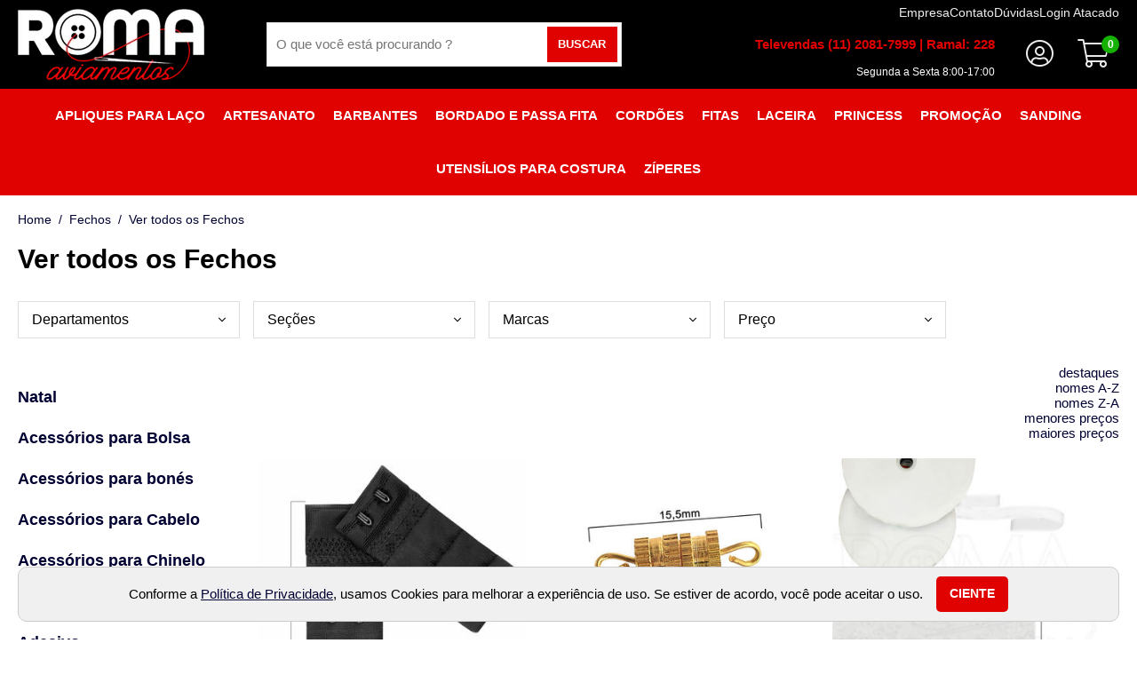

--- FILE ---
content_type: text/html; charset=utf-8
request_url: https://www.romaaviamentos.com.br/fechos/ver-todos-os-fechos
body_size: 65008
content:
<!DOCTYPE html>
<html lang="pt-BR" class="no-js" prefix="og:http://ogp.me/ns#">
<head>
<meta charset="utf-8" />
<meta http-equiv="X-UA-Compatible" content="IE=edge" />
<meta http-equiv="cache-control" content="no-cache,no-store,must-revalidate" />
<title>Ver todos Fechos - Roma Aviamentos e Armarinhos</title>
<link rel='canonical' href='https://www.romaaviamentos.com.br/fechos/ver-todos-os-fechos' />
<meta property='og:title' content='Ver todos Fechos - Roma Aviamentos e Armarinhos' />
<meta property='og:description' content='Compre Fechos para decora&#231;&#227;o  confec&#231;&#227;o e artesanatos entrega r&#225;pida para todo Brasil com parcelamento no cart&#227;o de cr&#233;dito' />
<meta property='og:url' content='https://www.romaaviamentos.com.br/fechos/ver-todos-os-fechos' />
<meta property='og:image' content='https://www.romaaviamentos.com.br/octopus/design/images/102/logo_fb.jpg' />

	<link rel="shortcut icon" href="/favicon.ico" type="image/x-icon" />
<link rel="preload" href="/octopus/design/fonts/font-awesome/5.6.3/css/light.min.css" as="style" onload="this.onload=null;this.rel='stylesheet'">
<noscript><link rel="stylesheet" href="/octopus/design/fonts/font-awesome/5.6.3/css/light.min.css" /></noscript>
<link rel="preload" href="/octopus/design/fonts/font-awesome/5.6.3/css/brands.min.css" as="style" onload="this.onload=null;this.rel='stylesheet'">
<noscript><link rel="stylesheet" href="/octopus/design/fonts/font-awesome/5.6.3/css/brands.min.css" /></noscript>
<link rel="preload" href="/octopus/design/fonts/font-awesome/5.6.3/css/fontawesome.min.css" as="style" onload="this.onload=null;this.rel='stylesheet'">
<noscript><link rel="stylesheet" href="/octopus/design/fonts/font-awesome/5.6.3/css/fontawesome.min.css" /></noscript>
<link rel="stylesheet" href="/octopus/design/css/102_vars.css" />
	<meta name="description" content="Compre Fechos para decoração confecção e artesanatos entrega rápida para todo Brasil com parcelamento no cartão de crédito" />
	<meta name="viewport" content="width=device-width, initial-scale=1" />
	<meta name="keywords" content="roma, aviamentos, armarinhos, agulha, crochê, bolsa, cabelo, chinelo, cortina, tapeceiro, alfinete, amigurumi, aplicador, tag, noiva, apliques, adesivos, argolas, artesanato, base, corte, bastidores, bojo, bordado, botão, madeira, madrepérola, infantil, cadarço, calcador, chaton, colarinho, colas, colchetes, conchas, búzios, cordas, cordões, correntes, elásticos, embalagens, entremeios, entretela, etiqueta, faixa, toalha, pano, prato, fecho, festa, junina, pingente, pérolas, penas, plumas, páscoa, mosquetão, mordedor, molde, biscuit, roupa, ponto, casinha, ponteiras, princess, sanding, pulseira, rebite, spike, régua, modelagem, renda, stencil, laço, tear, tecido, tesoura, cortador, utensílio, costura, velcro, viés, zíper, cursor, Argola articulada, Entretela, Fita, gorgorão, cetim, estampada, decoração, laços, fitas de gorgorão, fitas decorativas, aviamentos para bolsas, confeccionar roupas, artesanato, loja de artesanato, artesão, entrega expressa dos produtos diretamente na casa do cliente, encontre rapidamente os produtos desejados, eva, cortador de eva, cortador, scrapbook, cortador de scrapbook, cortador de papel, fita estampada, armação, armação de bolsa, alça, alça de bolsa, agulha tapeceiro, agulha galoneira, agulha domestica, agulha industrial, artesanato, costura, crochê, tricô, bordado, patchwork, fitas, fita de cetim, fita de organza, fita decorativa, fita estampada, elástico, zíper, botão, linha de costura, linha para crochê, linha para bordado, agulha de costura, agulha de crochê, agulha de tricô, tesoura de costura, cola quente, cola para tecido, entretela, viés, renda, passamanaria, sianinha, feltro, tecido para artesanato, barbante para crochê, lã para tricô, lã para crochê, fita métrica, giz de alfaiate, alfinete, cursor de zíper, etiqueta para roupa, bastidor, pompom, laço pronto, laço decorativo, kit de costura, kit de crochê, amigurumi, fio para amigurumi, botão decorativo, miçanga, strass, argola para chaveiro, mosquetão, fecho magnético, tinta para tecido, natal, fita de natal, decoração de natal, laço de natal, fita dourada, fita vermelha, fita com glitter, artesanato de natal, páscoa, fita de páscoa, decoração de páscoa, coelhinho da páscoa, fita colorida, primavera, verão, festa junina, fita xadrez, fita de são joão, halloween, fita halloween, decoração halloween, fita preta, fita laranja, fita roxa, dia das mães, presente dia das mães, laço para presente, fita floral, dia dos pais, dia da mulher, outubro rosa, fita rosa, fitas pink, campanha outubro rosa, novembro azul, fita azul, laço azul, campanha novembro azul, volta às aulas, lembrancinhas escolares, carnaval, fita de carnaval, fita com paetê, brilho, glitter, ano novo, réveillon, fita prata, fita branca, decoração ano novo, decoração de festas, fita temática, fitas comemorativas, fitas sazonais." />

<script type="application/ld+json">
{
	"@context": "http://schema.org",
	"@type": "WebSite",
	"name" : "Roma Aviamentos, Armarinhos e Artesanatos Online ",
	"alternateName" : "romaaviamentos",
	"url": "https://www.romaaviamentos.com.br",
	"potentialAction": {
		"@type": "SearchAction",
		"target": "https://www.romaaviamentos.com.br/octopus/?m=QS&qsf=0&qs={qs}",
		"query-input": "required name=qs"
	}
}
</script>

<meta name='robots' content='INDEX,FOLLOW' />
<meta name='revisit-after' content='10 Days' />

<!--
	<link href="/octopus/design/css/zen_basic.css" rel="stylesheet" type="text/css" />
	<link href="/octopus/js/assets/magiczoom.css" rel="stylesheet" type="text/css" />
	<link href="/octopus/js/assets/SqueezeBox.css" rel="stylesheet" type="text/css" />
	<link href="/octopus/design/css/AutoComplete.css" rel="stylesheet" type="text/css" />
	<link href="/octopus/design/css/SimpleTabs.css" rel="stylesheet" type="text/css" />
-->
	<link href="/octopus/design/css/octopus-min.css?v=202202181734" rel="stylesheet" media="screen and (min-width: 1px)" />
<link href='/octopus/design/css/102_1_0_29.css' rel='stylesheet' media='screen and (min-width: 1px)' />

<!--
	<script src="https://ajax.googleapis.com/ajax/libs/jquery/1.7.2/jquery.min.js"></script>
	<script type="text/javascript">$.noConflict();</script>
	<script type="text/javascript" src="https://ajax.googleapis.com/ajax/libs/mootools/1.1.2/mootools.js"></script>
	<script type="text/javascript" src="/octopus/js/SqueezeBox.js"></script>
	<script type="text/javascript" src="/octopus/js/icarousel.js"></script>
	<script type="text/javascript" src="/octopus/js/imask.js"></script>
	<script type="text/javascript" src="/octopus/js/fvalidator.js"></script>
	<script type="text/javascript" src="/octopus/js/simpleCaptcha.js"></script>
	<script type="text/javascript" src="/octopus/js/lazyload.js"></script>

	<script type="text/javascript" src="/octopus/js/rp_lw_ee.js"></script>
	<script type="text/javascript" src="/octopus/js/zen_dhtml.js"></script>
	<script type="text/javascript" src="/octopus/js/zen_tweening.js"></script>
	<script type="text/javascript" src="/octopus/js/zen_form.js"></script>
	<script type="text/javascript" src="/octopus/js/zen_octopus.js"></script>

	<script type="text/javascript" src="https://ajax.googleapis.com/ajax/libs/swfobject/2.2/swfobject.js"></script>
	<script type="text/javascript" src="/octopus/js/magiczoom.js"></script>
	<script type="text/javascript" src="/octopus/js/JasonMoon_calendarDateInput.js"></script>

	<script type="text/javascript" src="/octopus/js/initialize.js"></script>
-->

	<script type="text/javascript" src="/octopus/js/octopus-min.ea635d39b293eb757914be40b4ce8b30.js"></script>
	<script type="text/javascript">
// <![CDATA[

// NOTE: customizations compatibility only -_-;;
document.querystring['cm1']=1143;
document.querystring['cm2']=5541;

function enviaDados(page) { document.location.href = page.replace(/\[\? thisConfig \?\]/gi, "/octopus/?sid=102"); }

// ]]>
	</script>



<!-- GOOGLE_TAG_MANAGER -->
<script>var dataLayer = dataLayer || [];</script>
<script>(function(w,d,s,l,i){w[l]=w[l]||[];w[l].push({'gtm.start':
new Date().getTime(),event:'gtm.js'});var f=d.getElementsByTagName(s)[0],
j=d.createElement(s),dl=l!='dataLayer'?'&l='+l:'';j.async=true;j.src=
'https://www.googletagmanager.com/gtm.js?id='+i+dl;f.parentNode.insertBefore(j,f);
})(window,document,'script','dataLayer','GTM-N9CJ8SV');</script>
<!-- GOOGLE_TAG_MANAGER -->

<link rel="preconnect" href="https://l.clarity.ms">
<link rel="preconnect" href="https://c.clarity.ms">
<link rel="dns-prefetch" href="https://www.clarity.ms">
<link rel="preconnect" href="https://ct.pinterest.com">
<link rel="dns-prefetch" href="https://ct.pinterest.com">
<link rel="preconnect" href="https://analytics.google.com">
<meta name="google-site-verification" content="TVPkUqnIz7uTS2amy1e2EuA5lPomj0DPsa1vs02SrA8" />
<meta name="p:domain_verify" content="6b3db246fbdb6ea9863756401bd37589"/>
<script src="https://apis.google.com/js/platform.js?onload=renderOptIn" async defer></script>
<script src="https://apis.google.com/js/platform.js?onload=renderBadge" async defer></script>


  </head>
  <body >


<!-- GOOGLE_TAG_MANAGER -->
<noscript><iframe src='https://www.googletagmanager.com/ns.html?id=GTM-N9CJ8SV' height="0" width="0" style="display:none;visibility:hidden"></iframe></noscript>
<!-- GOOGLE_TAG_MANAGER -->


<!-- GOOGLE_DEPRECATED -->

<!-- GOOGLE_DEPRECATED -->

<script type="text/javascript" src="/octopus/js/zen_mouse.js"></script>
<style>
/* <![CDATA[ */

@-webkit-keyframes zoomInDown {
  from {
	opacity: 0;
	-webkit-transform: scale3d(.1, .1, .1) translate3d(0, -1000px, 0);
	transform: scale3d(.1, .1, .1) translate3d(0, -1000px, 0);
	-webkit-animation-timing-function: cubic-bezier(0.550, 0.055, 0.675, 0.190);
	animation-timing-function: cubic-bezier(0.550, 0.055, 0.675, 0.190);
  }

  60% {
	opacity: 1;
	-webkit-transform: scale3d(.475, .475, .475) translate3d(0, 60px, 0);
	transform: scale3d(.475, .475, .475) translate3d(0, 60px, 0);
	-webkit-animation-timing-function: cubic-bezier(0.175, 0.885, 0.320, 1);
	animation-timing-function: cubic-bezier(0.175, 0.885, 0.320, 1);
  }
}

@keyframes zoomInDown {
  from {
	opacity: 0;
	-webkit-transform: scale3d(.1, .1, .1) translate3d(0, -1000px, 0);
	transform: scale3d(.1, .1, .1) translate3d(0, -1000px, 0);
	-webkit-animation-timing-function: cubic-bezier(0.550, 0.055, 0.675, 0.190);
	animation-timing-function: cubic-bezier(0.550, 0.055, 0.675, 0.190);
  }

  60% {
	opacity: 1;
	-webkit-transform: scale3d(.475, .475, .475) translate3d(0, 60px, 0);
	transform: scale3d(.475, .475, .475) translate3d(0, 60px, 0);
	-webkit-animation-timing-function: cubic-bezier(0.175, 0.885, 0.320, 1);
	animation-timing-function: cubic-bezier(0.175, 0.885, 0.320, 1);
  }
}

.notify {
	position: fixed;
	top: 25px;
	right: 25px;
	z-index: 9999;
}

.notify article {
	position: relative;
	margin-top: 1em;
	padding: 2em;
	min-width: 256px;
	border-radius: 4px;
	background: -webkit-linear-gradient(#DDD, #999);
	background: linear-gradient(#DDD, #999);

	-webkit-animation-duration: 1s;
	animation-duration: 1s;
	-webkit-animation-fill-mode: both;
	animation-fill-mode: both;
	-webkit-animation-name: zoomInDown;
	animation-name: zoomInDown;
}

.notify-close {
	position: absolute;
	top: -12px;
	right: -12px;
	width: 25px;
	height: 25px;
}

.notify-close::after {
	display: inline-block;
	width: 25px;
	line-height: 25px;
	text-align: center;
	content: '×';
	color: #FFF;
	cursor: pointer;
	background: #606061;
	border-radius: 13px;
	box-shadow: 1px 1px 3px #000;
}

/* ]]> */
</style>
<script>
// <![CDATA[

var Notify = (function(){

	function Notify(x, options) {
		this.options = options || {};

		this.wrp = document.createElement("div");
		this.wrp.classList.add("notify");

		// render
		document.body.appendChild(this.wrp);
	}

	Notify.prototype.alert = function(x) {
		var msg = document.createElement("article")
		  , cnt  = document.createElement("div")
		  , cls = document.createElement("div")
		  , timer
		;

		function remove() {
			msg.parentNode.removeChild(msg);
			clearTimeout(timer);
		}

		cnt.classList.add("notify-content");
		cls.classList.add("notify-close");

		cls.addEventListener("click", remove);

		// render
		this.wrp.appendChild(msg);
		msg.appendChild(cnt);
		msg.appendChild(cls);

		// populate
		if(typeof x === "string") {
			cnt.innerHTML = x;
			if(typeof this.options.onAlert === "function")
				this.options.onAlert(this);
		} else if(typeof x === "function") {
			x(cnt);
		} else {
			try {
				cnt.appendChild(x);
				if(typeof this.options.onAlert === "function")
					this.options.onAlert(this);
			} catch(ex) {
				console.error(ex);
			}
		}

		// setTimeout
		timer = setTimeout(remove, this.options.duration || 5000);
		msg.addEventListener("mouseover", function(){clearTimeout(timer)});
		msg.addEventListener("mouseout", function(){
			timer = setTimeout(remove, this.options.duration || 3000);
		}.bind(this));
	}

	return Notify;
}());

var notifier = new Notify();

// compat
function sysmsg_add(m){ notifier.alert(m); }
function sysmsg_pop(){}

// ]]>
</script>
<style type="text/css" media="screen">

/* Loading -- start */
.loadingIndicator {
	position: fixed;
	top: 0;
	right: 0;
	width: 300px;
	height: 300px;
	background: #ed4e6e;
	transition: transform 0.3s;
	transform: translateX(100%) translateY(-100%) rotate(45deg);
	pointer-events: none;
}

.loadingIndicator.animate {
	transform: translateX(50%) translateY(-50%) rotate(45deg);
}

.loadingIndicator::before,
.loadingIndicator::after {
	position: absolute;
	bottom: 30px;
	left: 50%;
	display: block;
	border: 5px solid #fff;
	border-radius: 50%;
	content: '';
}

.loadingIndicator::before {
	margin-left: -40px;
	width: 80px;
	height: 80px;
	border-right-color: #bb344f;
	border-left-color: #bb344f;
	animation: spin 3s linear infinite;
}

.loadingIndicator::after {
	bottom: 50px;
	margin-left: -20px;
	width: 40px;
	height: 40px;
	border-top-color: #bb344f;
	border-bottom-color: #bb344f;
	animation: spin 1s linear infinite;
}

@keyframes spin {
	0% 		{ transform: rotate(0deg); }
	50% 	{ transform: rotate(180deg); }
	100% 	{ transform: rotate(360deg); }
}
/* Loading -- end */

</style>
<script type="text/javascript">
// <![CDATA[

var Loading = (function() {

	var pending = {};

	function Loading() {
		this.wrp = document.createElement("div");
		this.wrp.classList.add("loadingIndicator");

		// render
		document.body.appendChild(this.wrp);
	}

	Loading.prototype.begin = function(id) {
		pending[id] = true;
		this.wrp.classList.add("animate");
	}

	Loading.prototype.end = function(id) {
		delete pending[id];
		if( Object.keys(pending).length === 0 ) {
			this.wrp.classList.remove("animate");
		}
	}

	Loading.prototype.whoIsPending = function() {
		return Object.keys(pending);
	}

	return new Loading();

}());

// ]]>
</script>


<div id="container" class="framedMode">
  <div id="container_header">
    <div class="pad">


      <div id="nav-account">
<div id='nav-your-account'>
<span class='nav_title'>Olá,&nbsp;</span>
<span class='nav_login'><a href='/account/'>Faça seu login</a></span></div>

      </div>


    </div>
  </div>
  <div id="container_body">
    <div class="pad">

<div id="logo">
	<a id="logo_link" href="https://www.romaaviamentos.com.br" onmouseover="window.status='acessar: homepage';return true;" onmouseout="window.status='';return true;" aria-label="home">
		<img id="logo_img" src="/octopus/design/images/102/logo.png" alt="" />
	</a>
</div>
<div id="menu0">
  <ul>
	<li><span id="mn0_0" class="mn0"><a href="https://www.romaaviamentos.com.br/octopus/" onmouseover="window.status='acessar: home';return true;" onmouseout="window.status='';return true;"><span>home</span></a></span></li>
	<li><span id="mn0_1" class="mn0"><a href="https://www.romaaviamentos.com.br/quem-somos/" onmouseover="window.status='acessar: empresa';return true;" onmouseout="window.status='';return true;"><span>empresa</span></a></span></li>
	<li><span id="mn0_2" class="mn0"><a href="https://www.romaaviamentos.com.br/contato/" onmouseover="window.status='acessar: contato';return true;" onmouseout="window.status='';return true;"><span>contato</span></a></span></li>
	<li><span id="mn0_3" class="mn0"><a href="https://www.romaaviamentos.com.br/duvidas/" onmouseover="window.status='acessar: dúvidas';return true;" onmouseout="window.status='';return true;"><span>dúvidas</span></a></span></li>
	<li><span id="mn0_4" class="mn0"><a href="https://www.romaaviamentos.com.br/login-atacado" onmouseover="window.status='acessar: login atacado';return true;" onmouseout="window.status='';return true;"><span>login atacado</span></a></span></li>

  </ul>
</div>

<div id="menuU">
	<input id="menuU-toggler" type="checkbox" value="active" style="display:none;" />
	<label for="menuU-toggler"></label>
	<ul>
		<li id="mnU_0_parent">
			<span id="mnU_0" class="mnU">
				<a href='https://www.romaaviamentos.com.br/account/' rel="nofollow">
					<span>meu cadastro</span>
				</a>
			</span>
		</li>
		<li id="mnU_1_parent">
			<span id="mnU_1" class="mnU">
				<a href='https://www.romaaviamentos.com.br/account/orders' rel="nofollow">
					<span>meus pedidos</span>
				</a>
			</span>
		</li>

		<li id="mnU_2_parent"><span id="mnU_2" class="mnU"><a href="javascript:closeCart('https://www.romaaviamentos.com.br/octopus/?sid=102',false);" onmouseover="window.status='acessar: fechar compra';return true" onmouseout="window.status='';return true"><span>meu carrinho</span></a></span></li>


	</ul>
</div>

<div id="menu1">
	<input id="menu1-toggle" name="chkMenu1Togle" type="checkbox" style="display:none;" />
	<label for="menu1-toggle" class="toggle"></label>
	<ul id='ddm'>
	<li id='ddm_45' class='ddm_parent ddm_lvl0'><h2><a id='ddm_45_link' href='https://www.romaaviamentos.com.br/natal'>Natal</a></h2>
		<ul>
		<li id='ddm_45_4670' class='ddm_lvl1'><h3><a href='https://www.romaaviamentos.com.br/natal/aplique'><span>Aplique</span></a></h3></li>
		<li id='ddm_45_5739' class='ddm_lvl1'><h3><a href='https://www.romaaviamentos.com.br/natal/arvore-de-natal'><span>Árvore de Natal</span></a></h3></li>
		<li id='ddm_45_297' class='ddm_lvl1'><h3><a href='https://www.romaaviamentos.com.br/natal/botoes'><span>Botões</span></a></h3></li>
		<li id='ddm_45_5678' class='ddm_lvl1'><h3><a href='https://www.romaaviamentos.com.br/natal/caixas-organizadoras-natal'><span>Caixas organizadoras Natal</span></a></h3></li>
		<li id='ddm_45_4664' class='ddm_lvl1'><h3><a href='https://www.romaaviamentos.com.br/natal/cordao'><span>Cordão</span></a></h3></li>
		<li id='ddm_45_5684' class='ddm_lvl1'><h3><a href='https://www.romaaviamentos.com.br/natal/enfeite-festao'><span>Enfeite Festão</span></a></h3></li>
		<li id='ddm_45_4958' class='ddm_lvl1'><h3><a href='https://www.romaaviamentos.com.br/natal/faixa-digital'><span>Faixa Digital</span></a></h3></li>
		<li id='ddm_45_4953' class='ddm_lvl1'><h3><a href='https://www.romaaviamentos.com.br/natal/faixa-ponto-cruz'><span>Faixa Ponto Cruz</span></a></h3></li>
		<li id='ddm_45_296' class='ddm_lvl1'><h3><a href='https://www.romaaviamentos.com.br/natal/fitas'><span>Fitas</span></a></h3></li>
		<li id='ddm_45_4955' class='ddm_lvl1'><h3><a href='https://www.romaaviamentos.com.br/natal/fivelas'><span>Fivelas</span></a></h3></li>
		<li id='ddm_45_4954' class='ddm_lvl1'><h3><a href='https://www.romaaviamentos.com.br/natal/galoes'><span>Galões</span></a></h3></li>
		<li id='ddm_45_5611' class='ddm_lvl1'><h3><a href='https://www.romaaviamentos.com.br/natal/guizo'><span>Guizo</span></a></h3></li>
		<li id='ddm_45_5397' class='ddm_lvl1'><h3><a href='https://www.romaaviamentos.com.br/natal/kit-amigurumi'><span>Kit Amigurumi</span></a></h3></li>
		<li id='ddm_45_5737' class='ddm_lvl1'><h3><a href='https://www.romaaviamentos.com.br/natal/lata-de-natal'><span>Lata de Natal</span></a></h3></li>
		<li id='ddm_45_5398' class='ddm_lvl1'><h3><a href='https://www.romaaviamentos.com.br/natal/mini-gorro'><span>Mini Gorro</span></a></h3></li>
		<li id='ddm_45_5673' class='ddm_lvl1'><h3><a href='https://www.romaaviamentos.com.br/natal/palitos'><span>Palitos</span></a></h3></li>
		<li id='ddm_45_4956' class='ddm_lvl1'><h3><a href='https://www.romaaviamentos.com.br/natal/passamanaria'><span>Passamanaria </span></a></h3></li>
		<li id='ddm_45_5683' class='ddm_lvl1'><h3><a href='https://www.romaaviamentos.com.br/natal/pingente-de-metal'><span>Pingente de Metal</span></a></h3></li>
		<li id='ddm_45_5672' class='ddm_lvl1'><h3><a href='https://www.romaaviamentos.com.br/natal/pompom-natal'><span>Pompom Natal</span></a></h3></li>
		<li id='ddm_45_4888' class='ddm_lvl1'><h3><a href='https://www.romaaviamentos.com.br/natal/sianinhas'><span>Sianinhas</span></a></h3></li>
		<li id='ddm_45_295' class='ddm_lvl1'><h3><a href='https://www.romaaviamentos.com.br/natal/tecidos'><span>Tecidos</span></a></h3></li>
		<li id='ddm_45_5400' class='ddm_lvl1'><h3><a href='https://www.romaaviamentos.com.br/natal/kit-bordado'><span>Kit Bordado</span></a></h3></li>
		<li id='ddm_45_5408' class='ddm_lvl1'><h3><a href='https://www.romaaviamentos.com.br/natal/ver-todos-natal'><span>Ver todos Natal</span></a></h3></li>
		</ul>
	</li>
	<li id='ddm_1116' class='ddm_parent ddm_lvl0'><h2><a id='ddm_1116_link' href='acessorios-para-bolsa'>Acessórios para Bolsa</a></h2>
		<ul>
		<li id='ddm_1116_4907' class='ddm_lvl1'><h3><a href='/acessorios-para-bolsa/alcas-e-argolas'><span>Alças e Argolas</span></a></h3></li>
		<li id='ddm_1116_5328' class='ddm_lvl1'><h3><a href='/acessorios-para-bolsa/armacao-de-bolsa'><span>Armação de Bolsa</span></a></h3></li>
		<li id='ddm_1116_5080' class='ddm_lvl1'><h3><a href='/acessorios-para-bolsa/base-para-bolsa'><span>Base para bolsa</span></a></h3></li>
		<li id='ddm_1116_4909' class='ddm_lvl1'><h3><a href='/acessorios-para-bolsa/bolsa-malha-chenille'><span>Bolsa Malha Chenille</span></a></h3></li>
		<li id='ddm_1116_4908' class='ddm_lvl1'><h3><a href='/acessorios-para-bolsa/bolsa-transparente-acrilica'><span>Bolsa Transparente Acrílica</span></a></h3></li>
		<li id='ddm_1116_5666' class='ddm_lvl1'><h3><a href='https://www.romaaviamentos.com.br/acessorios-para-bolsa/bolsas'><span>Bolsas</span></a></h3></li>
		<li id='ddm_1116_4911' class='ddm_lvl1'><h3><a href='/acessorios-para-bolsa/botao-imantado'><span>Botão Imantado</span></a></h3></li>
		<li id='ddm_1116_5685' class='ddm_lvl1'><h3><a href='https://www.romaaviamentos.com.br/acessorios-para-bolsa/cantoneira-para-bolsa'><span>Cantoneira para Bolsa</span></a></h3></li>
		<li id='ddm_1116_5399' class='ddm_lvl1'><h3><a href='/acessorios-para-bolsa/fecho-para-bolsa'><span>Fecho para bolsa</span></a></h3></li>
		<li id='ddm_1116_5745' class='ddm_lvl1'><h3><a href='https://www.romaaviamentos.com.br/acessorios-para-bolsa/kit-para-montagem-de-bolsa'><span>Kit para Montagem de Bolsa</span></a></h3></li>
		<li id='ddm_1116_4915' class='ddm_lvl1'><h3><a href='/acessorios-para-bolsa/meia-argola'><span>Meia Argola</span></a></h3></li>
		<li id='ddm_1116_5751' class='ddm_lvl1'><h3><a href='https://www.romaaviamentos.com.br/acessorios-para-bolsa/palha-indiana'><span>Palha Indiana</span></a></h3></li>
		<li id='ddm_1116_5720' class='ddm_lvl1'><h3><a href='https://www.romaaviamentos.com.br/acessorios-para-bolsa/porta-alca-para-bolsa'><span>Porta Alça para Bolsa</span></a></h3></li>
		<li id='ddm_1116_5233' class='ddm_lvl1'><h3><a href='acessorios-para-bolsa'><span>Ver todos acessórios </span></a></h3></li>
		</ul>
	</li>
	<li id='ddm_1223' class='ddm_parent ddm_lvl0'><h2><a id='ddm_1223_link' href='https://www.romaaviamentos.com.br/acessorios-para-bones'>Acessórios para bonés </a></h2>
		<ul>
		<li id='ddm_1223_5509' class='ddm_lvl1'><h3><a href='https://www.romaaviamentos.com.br/acessorios-para-bones/abas'><span>Abas</span></a></h3></li>
		<li id='ddm_1223_5511' class='ddm_lvl1'><h3><a href='https://www.romaaviamentos.com.br/acessorios-para-bones/botoes'><span>Botões</span></a></h3></li>
		<li id='ddm_1223_5687' class='ddm_lvl1'><h3><a href='https://www.romaaviamentos.com.br/acessorios-para-bones/malha-chenille-para-chapeu'><span>Malha Chenille para Chapéu</span></a></h3></li>
		<li id='ddm_1223_5510' class='ddm_lvl1'><h3><a href='https://www.romaaviamentos.com.br/acessorios-para-bones/reguladores'><span>Reguladores</span></a></h3></li>
		<li id='ddm_1223_5512' class='ddm_lvl1'><h3><a href='https://www.romaaviamentos.com.br/acessorios-para-bones/ver-todos-acessorios-para-bone'><span>Ver todos Acessórios para Boné</span></a></h3></li>
		</ul>
	</li>
	<li id='ddm_1182' class='ddm_parent ddm_lvl0'><h2><a id='ddm_1182_link' href='/acessorios-para-cabelo'>Acessórios para Cabelo</a></h2>
		<ul>
		<li id='ddm_1182_5345' class='ddm_lvl1'><h3><a href='https://www.romaaviamentos.com.br/acessorios-para-cabelo/dreadlock-anel-para-tranca'><span>Dreadlock Anel para Trança</span></a></h3></li>
		<li id='ddm_1182_5343' class='ddm_lvl1'><h3><a href='https://www.romaaviamentos.com.br/acessorios-para-cabelo/elasticos-xuxinhas'><span>Elásticos Xuxinhas</span></a></h3></li>
		<li id='ddm_1182_5344' class='ddm_lvl1'><h3><a href='https://www.romaaviamentos.com.br/acessorios-para-cabelo/presilhas'><span>Presilhas</span></a></h3></li>
		<li id='ddm_1182_5346' class='ddm_lvl1'><h3><a href='https://www.romaaviamentos.com.br/acessorios-para-cabelo/tiaras'><span>Tiaras</span></a></h3></li>
		<li id='ddm_1182_5371' class='ddm_lvl1'><h3><a href='acessorios-para-cabelo'><span>Ver todos acessórios de cabelo</span></a></h3></li>
		</ul>
	</li>
	<li id='ddm_1187' class='ddm_parent ddm_lvl0'><h2><a id='ddm_1187_link' href='https://www.romaaviamentos.com.br/acessorios-para-chinelo'>Acessórios para Chinelo</a></h2>
		<ul>
		<li id='ddm_1187_5361' class='ddm_lvl1'><h3><a href='https://www.romaaviamentos.com.br/acessorios-para-chinelo/aparelho-para-cortar-chinelo'><span>Aparelho para Cortar Chinelo</span></a></h3></li>
		<li id='ddm_1187_5660' class='ddm_lvl1'><h3><a href='https://www.romaaviamentos.com.br/acessorios-para-chinelo/cabedal'><span>Cabedal</span></a></h3></li>
		<li id='ddm_1187_5352' class='ddm_lvl1'><h3><a href='https://www.romaaviamentos.com.br/acessorios-para-chinelo/chaton'><span>Chaton</span></a></h3></li>
		<li id='ddm_1187_5356' class='ddm_lvl1'><h3><a href='https://www.romaaviamentos.com.br/acessorios-para-chinelo/cola-instatanea'><span>Cola Instatânea</span></a></h3></li>
		<li id='ddm_1187_5355' class='ddm_lvl1'><h3><a href='https://www.romaaviamentos.com.br/acessorios-para-chinelo/cordao-rabo-de-rato'><span>Cordão Rabo de Rato</span></a></h3></li>
		<li id='ddm_1187_5358' class='ddm_lvl1'><h3><a href='Fio de silicone'><span>Fio de Nylon</span></a></h3></li>
		<li id='ddm_1187_5354' class='ddm_lvl1'><h3><a href='https://www.romaaviamentos.com.br/acessorios-para-chinelo/pedrarias'><span>Pedrarias</span></a></h3></li>
		<li id='ddm_1187_5353' class='ddm_lvl1'><h3><a href='https://www.romaaviamentos.com.br/acessorios-para-chinelo/perolas'><span>Pérolas</span></a></h3></li>
		<li id='ddm_1187_5372' class='ddm_lvl1'><h3><a href='acessorios-para-chinelo'><span>Ver todos acessórios </span></a></h3></li>
		</ul>
	</li>
	<li id='ddm_58' class='ddm_parent ddm_lvl0'><h2><a id='ddm_58_link' href='https://www.romaaviamentos.com.br/acessorios-para-cortina'>Acessórios para cortina</a></h2>
		<ul>
		<li id='ddm_58_343' class='ddm_lvl1'><h3><a href='https://www.romaaviamentos.com.br/acessorios-para-cortina/ilhos-para-cortina'><span>Ilhós para cortina</span></a></h3></li>
		<li id='ddm_58_5241' class='ddm_lvl1'><h3><a href='https://www.romaaviamentos.com.br/acessorios-para-cortina/argola-para-cortina'><span>Argola para cortina</span></a></h3></li>
		<li id='ddm_58_342' class='ddm_lvl1'><h3><a href='https://www.romaaviamentos.com.br/acessorios-para-cortina/entretela-para-cortina'><span>Entretela para Cortina</span></a></h3></li>
		<li id='ddm_58_5389' class='ddm_lvl1'><h3><a href='https://www.romaaviamentos.com.br/acessorios-para-cortina/franzidor-para-cortina'><span>Franzidor para cortina</span></a></h3></li>
		<li id='ddm_58_5479' class='ddm_lvl1'><h3><a href='https://www.romaaviamentos.com.br/acessorios-para-cortina/ver-todos-acessorios'><span>Ver todos acessórios</span></a></h3></li>
		</ul>
	</li>
	<li id='ddm_1221' class='ddm_parent ddm_lvl0'><h2><a id='ddm_1221_link' href='https://www.romaaviamentos.com.br/adesivo'>Adesivo</a></h2>
		<ul>
		<li id='ddm_1221_5503' class='ddm_lvl1'><h3><a href='https://www.romaaviamentos.com.br/adesivo/adesivo-bumper'><span>Adesivo Bumper</span></a></h3></li>
		</ul>
	</li>
	<li id='ddm_1228' class='ddm_parent ddm_lvl0'><h2><a id='ddm_1228_link' href='https://www.romaaviamentos.com.br/aguarras'>Aguarrás</a></h2>
		<ul>
		<li id='ddm_1228_5600' class='ddm_lvl1'><h3><a href='https://www.romaaviamentos.com.br/aguarras/aguarras'><span>Aguarrás</span></a></h3></li>
		</ul>
	</li>
	<li id='ddm_1139' class='ddm_parent ddm_lvl0'><h2><a id='ddm_1139_link' href='https://www.romaaviamentos.com.br/agulha-para-maquina'>Agulha para Máquina</a></h2>
		<ul>
		<li id='ddm_1139_5171' class='ddm_lvl1'><h3><a href='https://www.romaaviamentos.com.br/agulha-para-maquina/agulha-cabo-fino'><span>Agulha cabo fino</span></a></h3></li>
		<li id='ddm_1139_5172' class='ddm_lvl1'><h3><a href='https://www.romaaviamentos.com.br/agulha-para-maquina/agulha-cabo-grosso'><span>Agulha cabo grosso</span></a></h3></li>
		<li id='ddm_1139_5173' class='ddm_lvl1'><h3><a href='https://www.romaaviamentos.com.br/agulha-para-maquina/agulha-de-casear'><span>Agulha de casear</span></a></h3></li>
		<li id='ddm_1139_5178' class='ddm_lvl1'><h3><a href='https://www.romaaviamentos.com.br/agulha-para-maquina/agulha-de-overlock'><span>Agulha de overlock</span></a></h3></li>
		<li id='ddm_1139_5174' class='ddm_lvl1'><h3><a href='https://www.romaaviamentos.com.br/agulha-para-maquina/agulha-domestica'><span>Agulha doméstica</span></a></h3></li>
		<li id='ddm_1139_5686' class='ddm_lvl1'><h3><a href='https://www.romaaviamentos.com.br/agulha-para-maquina/agulha-dupla'><span>Agulha Dupla</span></a></h3></li>
		<li id='ddm_1139_5176' class='ddm_lvl1'><h3><a href='https://www.romaaviamentos.com.br/agulha-para-maquina/agulha-galoneira'><span>Agulha galoneira</span></a></h3></li>
		<li id='ddm_1139_5182' class='ddm_lvl1'><h3><a href='https://www.romaaviamentos.com.br/agulha-para-maquina/agulha-industrial'><span>Agulha industrial</span></a></h3></li>
		<li id='ddm_1139_5179' class='ddm_lvl1'><h3><a href='https://www.romaaviamentos.com.br/agulha-para-maquina/agulha-para-bordar'><span>Agulha para bordar</span></a></h3></li>
		<li id='ddm_1139_5175' class='ddm_lvl1'><h3><a href='https://www.romaaviamentos.com.br/agulha-para-maquina/agulha-para-elastiqueira'><span>Agulha para elastiqueira</span></a></h3></li>
		<li id='ddm_1139_5181' class='ddm_lvl1'><h3><a href='https://www.romaaviamentos.com.br/agulha-para-maquina/agulha-ponto-ajour'><span>Agulha ponto ajour</span></a></h3></li>
		<li id='ddm_1139_5661' class='ddm_lvl1'><h3><a href='https://www.romaaviamentos.com.br/agulha-para-maquina/agulhas-violin'><span>Agulhas Violin</span></a></h3></li>
		<li id='ddm_1139_5385' class='ddm_lvl1'><h3><a href='https://www.romaaviamentos.com.br/agulha-para-maquina/agulha-botoneira'><span>Agulha botoneira</span></a></h3></li>
		<li id='ddm_1139_5480' class='ddm_lvl1'><h3><a href='https://www.romaaviamentos.com.br/agulha-para-maquina/ver-todas-as-agulhas'><span>Ver todas as agulhas</span></a></h3></li>
		</ul>
	</li>
	<li id='ddm_1140' class='ddm_parent ddm_lvl0'><h2><a id='ddm_1140_link' href='https://www.romaaviamentos.com.br/agulhas-de-costura'>Agulhas de costura</a></h2>
		<ul>
		<li id='ddm_1140_5198' class='ddm_lvl1'><h3><a href='https://www.romaaviamentos.com.br/agulhas-de-costura/agulha-costura-manual'><span>Agulha costura manual</span></a></h3></li>
		<li id='ddm_1140_5196' class='ddm_lvl1'><h3><a href='https://www.romaaviamentos.com.br/agulhas-de-costura/agulha-de-tapeceiro'><span>Agulha de tapeceiro</span></a></h3></li>
		<li id='ddm_1140_5602' class='ddm_lvl1'><h3><a href='https://www.romaaviamentos.com.br/agulhas-de-costura/kit-agulhas'><span>Kit Agulhas</span></a></h3></li>
		<li id='ddm_1140_5518' class='ddm_lvl1'><h3><a href='https://www.romaaviamentos.com.br/agulhas-de-costura/ver-todos-agulha'><span>Ver todos agulha</span></a></h3></li>
		</ul>
	</li>
	<li id='ddm_1147' class='ddm_parent ddm_lvl0'><h2><a id='ddm_1147_link' href='/agulha-de-croche'>Agulhas de crochê</a></h2>
		<ul>
		<li id='ddm_1147_5199' class='ddm_lvl1'><h3><a href='/agulha-para-croche'><span>Agulha de crochê</span></a></h3></li>
		</ul>
	</li>
	<li id='ddm_1148' class='ddm_parent ddm_lvl0'><h2><a id='ddm_1148_link' href='https://www.romaaviamentos.com.br/agulhas-de-trico'>Agulhas de tricô</a></h2>
		<ul>
		<li id='ddm_1148_5200' class='ddm_lvl1'><h3><a href='https://www.romaaviamentos.com.br/agulhas-de-trico/agulha-de-trico'><span>Agulha de tricô</span></a></h3></li>
		<li id='ddm_1148_5681' class='ddm_lvl1'><h3><a href='https://www.romaaviamentos.com.br/agulhas-de-trico/agulha-smirna'><span>Agulha Smirna</span></a></h3></li>
		</ul>
	</li>
	<li id='ddm_6' class='ddm_parent ddm_lvl0'><h2><a id='ddm_6_link' href='https://www.romaaviamentos.com.br/alfinetes'>Alfinetes</a></h2>
		<ul>
		<li id='ddm_6_5092' class='ddm_lvl1'><h3><a href='https://www.romaaviamentos.com.br/alfinetes/alfinetes'><span>Alfinetes </span></a></h3></li>
		<li id='ddm_6_5093' class='ddm_lvl1'><h3><a href='https://www.romaaviamentos.com.br/alfinetes/alfinetes-de-seguranca'><span>Alfinetes de Segurança</span></a></h3></li>
		<li id='ddm_6_4669' class='ddm_lvl1'><h3><a href='https://www.romaaviamentos.com.br/alfinetes/porta-alfinetes'><span>Porta alfinetes</span></a></h3></li>
		<li id='ddm_6_5481' class='ddm_lvl1'><h3><a href='https://www.romaaviamentos.com.br/alfinetes/ver-todos-os-alfinetes'><span>Ver todos os Alfinetes</span></a></h3></li>
		</ul>
	</li>
	<li id='ddm_1205' class='ddm_parent ddm_lvl0'><h2><a id='ddm_1205_link' href='https://www.romaaviamentos.com.br/alicate'>Alicate</a></h2>
		<ul>
		<li id='ddm_1205_5700' class='ddm_lvl1'><h3><a href='https://www.romaaviamentos.com.br/alicate/alicate-para-ilhos'><span>Alicate para Ilhós</span></a></h3></li>
		<li id='ddm_1205_5675' class='ddm_lvl1'><h3><a href='https://www.romaaviamentos.com.br/alicate/alicate-vazador'><span>Alicate Vazador</span></a></h3></li>
		<li id='ddm_1205_5406' class='ddm_lvl1'><h3><a href='https://www.romaaviamentos.com.br/alicate/alicate-para-bijuterias'><span>Alicate para bijuterias</span></a></h3></li>
		</ul>
	</li>
	<li id='ddm_1164' class='ddm_parent ddm_lvl0'><h2><a id='ddm_1164_link' href='https://www.romaaviamentos.com.br/amigurumi'>Amigurumi</a></h2>
		<ul>
		<li id='ddm_1164_5652' class='ddm_lvl1'><h3><a href='https://www.romaaviamentos.com.br/amigurumi/chocalho'><span>Chocalho</span></a></h3></li>
		<li id='ddm_1164_5278' class='ddm_lvl1'><h3><a href='https://www.romaaviamentos.com.br/amigurumi/fio-amigurumi'><span>Fio amigurumi</span></a></h3></li>
		<li id='ddm_1164_5279' class='ddm_lvl1'><h3><a href='https://www.romaaviamentos.com.br/amigurumi/kit-amigurumi'><span>kit amigurumi</span></a></h3></li>
		<li id='ddm_1164_5282' class='ddm_lvl1'><h3><a href='https://www.romaaviamentos.com.br/amigurumi/marcador-de-ponto'><span>Marcador de ponto</span></a></h3></li>
		<li id='ddm_1164_5734' class='ddm_lvl1'><h3><a href='https://www.romaaviamentos.com.br/amigurumi/oculos-para-amigurumi'><span>Óculos para Amigurumi</span></a></h3></li>
		<li id='ddm_1164_5280' class='ddm_lvl1'><h3><a href='https://www.romaaviamentos.com.br/amigurumi/olhos-e-focinho'><span>Olhos e focinho</span></a></h3></li>
		<li id='ddm_1164_5733' class='ddm_lvl1'><h3><a href='https://www.romaaviamentos.com.br/amigurumi/sapato-para-amigurumi'><span>Sapato para Amigurumi</span></a></h3></li>
		<li id='ddm_1164_5676' class='ddm_lvl1'><h3><a href='https://www.romaaviamentos.com.br/amigurumi/suporte-para-amigurumi'><span>Suporte para Amigurumi</span></a></h3></li>
		<li id='ddm_1164_5482' class='ddm_lvl1'><h3><a href='https://www.romaaviamentos.com.br/amigurumi/ver-todos-acessorios-amigurumi'><span>Ver todos acessórios Amigurumi</span></a></h3></li>
		</ul>
	</li>
	<li id='ddm_1244' class='ddm_lvl0'><h2><a href='https://www.romaaviamentos.com.br/anel'><span>Anel</span></a></h2></li>
	<li id='ddm_1184' class='ddm_parent ddm_lvl0'><h2><a id='ddm_1184_link' href='https://www.romaaviamentos.com.br/aplicador-de-tag'>Aplicador de Tag</a></h2>
		<ul>
		<li id='ddm_1184_5348' class='ddm_lvl1'><h3><a href='https://www.romaaviamentos.com.br/aplicador-de-tag/aplicador-de-tag'><span>Aplicador de Tag</span></a></h3></li>
		</ul>
	</li>
	<li id='ddm_1151' class='ddm_parent ddm_lvl0'><h2><a id='ddm_1151_link' href='https://www.romaaviamentos.com.br/aplique-de-noiva'>Aplique de noiva</a></h2>
		<ul>
		<li id='ddm_1151_5219' class='ddm_lvl1'><h3><a href='https://www.romaaviamentos.com.br/aplique-de-noiva/aplique-de-noiva-par'><span>Aplique de noiva par</span></a></h3></li>
		</ul>
	</li>
	<li id='ddm_1149' class='ddm_parent ddm_lvl0'><h2><a id='ddm_1149_link' href='https://www.romaaviamentos.com.br/apliques-e-adesivos'>Apliques e adesivos</a></h2>
		<ul>
		<li id='ddm_1149_5216' class='ddm_lvl1'><h3><a href='https://www.romaaviamentos.com.br/apliques-e-adesivos/apliques-de-croche'><span>Apliques de crochê</span></a></h3></li>
		<li id='ddm_1149_5213' class='ddm_lvl1'><h3><a href='https://www.romaaviamentos.com.br/apliques-e-adesivos/apliques-marilda'><span>Apliques Marilda</span></a></h3></li>
		<li id='ddm_1149_5218' class='ddm_lvl1'><h3><a href='https://www.romaaviamentos.com.br/apliques-e-adesivos/apliques-termocolante'><span>Apliques termocolante</span></a></h3></li>
		<li id='ddm_1149_5627' class='ddm_lvl1'><h3><a href='https://www.romaaviamentos.com.br/apliques-e-adesivos/caixa-de-mini-apliques'><span>Caixa de Mini Apliques</span></a></h3></li>
		<li id='ddm_1149_5214' class='ddm_lvl1'><h3><a href='https://www.romaaviamentos.com.br/apliques-e-adesivos/cartelas-adesivas'><span>Cartelas adesivas</span></a></h3></li>
		<li id='ddm_1149_5215' class='ddm_lvl1'><h3><a href='https://www.romaaviamentos.com.br/apliques-e-adesivos/feltro-para-artesanato'><span>Feltro para artesanato</span></a></h3></li>
		<li id='ddm_1149_5270' class='ddm_lvl1'><h3><a href='https://www.romaaviamentos.com.br/adesivos/petala-adesiva'><span>Pétala Adesiva</span></a></h3></li>
		<li id='ddm_1149_5483' class='ddm_lvl1'><h3><a href='https://www.romaaviamentos.com.br/apliques-e-adesivos/ver-todos-os-aplique-e-adesivo'><span>Ver todos os aplique e adesivo</span></a></h3></li>
		</ul>
	</li>
	<li id='ddm_1084' class='ddm_parent ddm_lvl0'><h2><a id='ddm_1084_link' href='https://www.romaaviamentos.com.br/apliques-para-laco'>Apliques para laço</a></h2>
		<ul>
		<li id='ddm_1084_5665' class='ddm_lvl1'><h3><a href='https://www.romaaviamentos.com.br/apliques-para-laco/adaptador'><span>Adaptador</span></a></h3></li>
		<li id='ddm_1084_1517' class='ddm_lvl1'><h3><a href='https://www.romaaviamentos.com.br/apliques-para-laco/aplique-acrilico'><span>Aplique acrílico</span></a></h3></li>
		<li id='ddm_1084_4566' class='ddm_lvl1'><h3><a href='https://www.romaaviamentos.com.br/apliques-para-laco/aplique-biscuit'><span>Aplique biscuit</span></a></h3></li>
		<li id='ddm_1084_5670' class='ddm_lvl1'><h3><a href='https://www.romaaviamentos.com.br/apliques-para-laco/aplique-cabelo'><span>Aplique Cabelo</span></a></h3></li>
		<li id='ddm_1084_4568' class='ddm_lvl1'><h3><a href='https://www.romaaviamentos.com.br/apliques-para-laco/aplique-glitter'><span>Aplique glitter</span></a></h3></li>
		<li id='ddm_1084_5094' class='ddm_lvl1'><h3><a href='https://www.romaaviamentos.com.br/apliques-para-laco/aplique-metal'><span>Aplique metal</span></a></h3></li>
		<li id='ddm_1084_4569' class='ddm_lvl1'><h3><a href='https://www.romaaviamentos.com.br/apliques-para-laco/aplique-metalizado'><span>Aplique metalizado</span></a></h3></li>
		<li id='ddm_1084_4570' class='ddm_lvl1'><h3><a href='https://www.romaaviamentos.com.br/apliques-para-laco/aplique-paete'><span>Aplique paetê</span></a></h3></li>
		<li id='ddm_1084_5471' class='ddm_lvl1'><h3><a href='https://www.romaaviamentos.com.br/apliques-para-laco/aplique-pedraria'><span>Aplique Pedraria</span></a></h3></li>
		<li id='ddm_1084_5716' class='ddm_lvl1'><h3><a href='https://www.romaaviamentos.com.br/apliques-para-laco/aplique-pelucia'><span>Aplique Pelúcia</span></a></h3></li>
		<li id='ddm_1084_4698' class='ddm_lvl1'><h3><a href='https://www.romaaviamentos.com.br/apliques-para-laco/aplique-resina'><span>Aplique resina </span></a></h3></li>
		<li id='ddm_1084_1516' class='ddm_lvl1'><h3><a href='https://www.romaaviamentos.com.br/apliques-para-laco/aplique-silicone'><span>Aplique silicone </span></a></h3></li>
		<li id='ddm_1084_5604' class='ddm_lvl1'><h3><a href='https://www.romaaviamentos.com.br/apliques-para-laco/aplique-tecido'><span>Aplique Tecido</span></a></h3></li>
		<li id='ddm_1084_5474' class='ddm_lvl1'><h3><a href='https://www.romaaviamentos.com.br/apliques-para-laco/aplique-termocolante'><span>Aplique Termocolante</span></a></h3></li>
		<li id='ddm_1084_5689' class='ddm_lvl1'><h3><a href='https://www.romaaviamentos.com.br/apliques-para-laco/cartela-de-mini-aplique'><span>Cartela de Mini Aplique</span></a></h3></li>
		<li id='ddm_1084_5382' class='ddm_lvl1'><h3><a href='https://www.romaaviamentos.com.br/apliques-para-laco/aplique-emborrachado'><span>Aplique emborrachado </span></a></h3></li>
		<li id='ddm_1084_5383' class='ddm_lvl1'><h3><a href='https://www.romaaviamentos.com.br/apliques-para-laco/aplique-patchwork'><span>Aplique patchwork</span></a></h3></li>
		<li id='ddm_1084_4567' class='ddm_lvl1'><h3><a href='https://www.romaaviamentos.com.br/apliques-para-laco/aplique-transparente'><span>Aplique transparente</span></a></h3></li>
		<li id='ddm_1084_5484' class='ddm_lvl1'><h3><a href='https://www.romaaviamentos.com.br/apliques-para-laco/ver-todos-apliques'><span>Ver todos Apliques</span></a></h3></li>
		</ul>
	</li>
	<li id='ddm_38' class='ddm_parent ddm_lvl0'><h2><a id='ddm_38_link' href='https://www.romaaviamentos.com.br/argolas'>Argolas</a></h2>
		<ul>
		<li id='ddm_38_5201' class='ddm_lvl1'><h3><a href='https://www.romaaviamentos.com.br/argolas/argola-bolinha'><span>Argola bolinha</span></a></h3></li>
		<li id='ddm_38_4675' class='ddm_lvl1'><h3><a href='https://www.romaaviamentos.com.br/argolas/argola-de-madeira'><span>Argola de Madeira</span></a></h3></li>
		<li id='ddm_38_191' class='ddm_lvl1'><h3><a href='https://www.romaaviamentos.com.br/argolas/argola-de-metal'><span>Argola de metal</span></a></h3></li>
		<li id='ddm_38_5096' class='ddm_lvl1'><h3><a href='https://www.romaaviamentos.com.br/argolas/argola-e-regulador-lingerie'><span>Argola e Regulador Lingerie</span></a></h3></li>
		<li id='ddm_38_5203' class='ddm_lvl1'><h3><a href='https://www.romaaviamentos.com.br/argolas/argola-para-bolsa'><span>Argola para bolsa</span></a></h3></li>
		<li id='ddm_38_5095' class='ddm_lvl1'><h3><a href='https://www.romaaviamentos.com.br/argolas/argola-para-chaveiro'><span>Argola para Chaveiro</span></a></h3></li>
		<li id='ddm_38_4952' class='ddm_lvl1'><h3><a href='https://www.romaaviamentos.com.br/argolas/argola-para-cortina'><span>Argola para Cortina </span></a></h3></li>
		<li id='ddm_38_5202' class='ddm_lvl1'><h3><a href='https://www.romaaviamentos.com.br/argolas/argola-rolica'><span>Argola roliça</span></a></h3></li>
		<li id='ddm_38_4740' class='ddm_lvl1'><h3><a href='https://www.romaaviamentos.com.br/argolas/argolas-achatadas'><span>Argolas achatadas</span></a></h3></li>
		<li id='ddm_38_4742' class='ddm_lvl1'><h3><a href='https://www.romaaviamentos.com.br/argolas/meia-argola'><span>Meia Argola</span></a></h3></li>
		<li id='ddm_38_247' class='ddm_lvl1'><h3><a href='https://www.romaaviamentos.com.br/argolas/passante'><span>Passante</span></a></h3></li>
		<li id='ddm_38_5411' class='ddm_lvl1'><h3><a href='https://www.romaaviamentos.com.br/argolas/argola-articulada'><span>Argola Articulada</span></a></h3></li>
		<li id='ddm_38_5485' class='ddm_lvl1'><h3><a href='https://www.romaaviamentos.com.br/argolas/ver-todas-as-argolas'><span>Ver todas as Argolas</span></a></h3></li>
		</ul>
	</li>
	<li id='ddm_1249' class='ddm_parent ddm_lvl0'><h2><a id='ddm_1249_link' href='https://www.romaaviamentos.com.br/armarinhos'>Armarinhos</a></h2>
		<ul>
		<li id='ddm_1249_5738' class='ddm_lvl1'><h3><a href='https://www.romaaviamentos.com.br/armarinhos/arvore-de-natal'><span>Árvore de Natal</span></a></h3></li>
		<li id='ddm_1249_5724' class='ddm_lvl1'><h3><a href='https://www.romaaviamentos.com.br/armarinhos/bolsa-termica'><span>Bolsa Térmica </span></a></h3></li>
		<li id='ddm_1249_5725' class='ddm_lvl1'><h3><a href='https://www.romaaviamentos.com.br/armarinhos/bucha-de-banho'><span>Bucha de Banho</span></a></h3></li>
		<li id='ddm_1249_5741' class='ddm_lvl1'><h3><a href='https://www.romaaviamentos.com.br/armarinhos/caixa-de-doce'><span>Caixa de Doce</span></a></h3></li>
		<li id='ddm_1249_5729' class='ddm_lvl1'><h3><a href='https://www.romaaviamentos.com.br/armarinhos/caixa-organizadora-e-cestos'><span>Caixa Organizadora e Cestos</span></a></h3></li>
		<li id='ddm_1249_5727' class='ddm_lvl1'><h3><a href='https://www.romaaviamentos.com.br/armarinhos/carrinho'><span>Carrinho</span></a></h3></li>
		<li id='ddm_1249_5730' class='ddm_lvl1'><h3><a href='https://www.romaaviamentos.com.br/armarinhos/chaveiros'><span>Chaveiros </span></a></h3></li>
		<li id='ddm_1249_5732' class='ddm_lvl1'><h3><a href='https://www.romaaviamentos.com.br/armarinhos/cordao-para-celular'><span>Cordão para Celular</span></a></h3></li>
		<li id='ddm_1249_5735' class='ddm_lvl1'><h3><a href='https://www.romaaviamentos.com.br/armarinhos/enfeites-natalinos'><span>Enfeites Natalinos</span></a></h3></li>
		<li id='ddm_1249_5748' class='ddm_lvl1'><h3><a href='https://www.romaaviamentos.com.br/armarinhos/esponja'><span>Esponja</span></a></h3></li>
		<li id='ddm_1249_5749' class='ddm_lvl1'><h3><a href='https://www.romaaviamentos.com.br/armarinhos/espuma-limpa-tudo'><span>Espuma Limpa Tudo</span></a></h3></li>
		<li id='ddm_1249_5726' class='ddm_lvl1'><h3><a href='https://www.romaaviamentos.com.br/armarinhos/meias'><span>Meias</span></a></h3></li>
		<li id='ddm_1249_5723' class='ddm_lvl1'><h3><a href='https://www.romaaviamentos.com.br/armarinhos/saco-kraft'><span>Saco Kraft</span></a></h3></li>
		<li id='ddm_1249_5731' class='ddm_lvl1'><h3><a href='https://www.romaaviamentos.com.br/armarinhos/sacolas'><span>Sacolas</span></a></h3></li>
		<li id='ddm_1249_5754' class='ddm_lvl1'><h3><a href='https://www.romaaviamentos.com.br/armarinhos/sapateira'><span>Sapateira</span></a></h3></li>
		<li id='ddm_1249_5736' class='ddm_lvl1'><h3><a href='https://www.romaaviamentos.com.br/armarinhos/toalhas'><span>Toalhas</span></a></h3></li>
		<li id='ddm_1249_5746' class='ddm_lvl1'><h3><a href='https://www.romaaviamentos.com.br/armarinhos/top'><span>Top</span></a></h3></li>
		</ul>
	</li>
	<li id='ddm_11' class='ddm_parent ddm_lvl0'><h2><a id='ddm_11_link' href='https://www.romaaviamentos.com.br/artesanato'>Artesanato</a></h2>
		<ul>
		<li id='ddm_11_5682' class='ddm_lvl1'><h3><a href='https://www.romaaviamentos.com.br/artesanato/agulha-frisada'><span>Agulha Frisada</span></a></h3></li>
		<li id='ddm_11_5499' class='ddm_lvl1'><h3><a href='https://www.romaaviamentos.com.br/artesanato/aplique-folhas'><span>Aplique folhas</span></a></h3></li>
		<li id='ddm_11_4736' class='ddm_lvl1'><h3><a href='https://www.romaaviamentos.com.br/artesanato/arame'><span>Arame</span></a></h3></li>
		<li id='ddm_11_5635' class='ddm_lvl1'><h3><a href='https://www.romaaviamentos.com.br/artesanato/bone'><span>Boné</span></a></h3></li>
		<li id='ddm_11_5500' class='ddm_lvl1'><h3><a href='https://www.romaaviamentos.com.br/artesanato/borracha'><span>Borracha</span></a></h3></li>
		<li id='ddm_11_4730' class='ddm_lvl1'><h3><a href='https://www.romaaviamentos.com.br/artesanato/cabeca-de-boneca'><span>Cabeça de boneca</span></a></h3></li>
		<li id='ddm_11_5129' class='ddm_lvl1'><h3><a href='https://www.romaaviamentos.com.br/artesanato/canetinhas'><span>Canetinhas</span></a></h3></li>
		<li id='ddm_11_4656' class='ddm_lvl1'><h3><a href='https://www.romaaviamentos.com.br/artesanato/cola'><span>Cola</span></a></h3></li>
		<li id='ddm_11_4645' class='ddm_lvl1'><h3><a href='https://www.romaaviamentos.com.br/artesanato/cola-quente'><span>Cola quente </span></a></h3></li>
		<li id='ddm_11_4658' class='ddm_lvl1'><h3><a href='https://www.romaaviamentos.com.br/artesanato/croche-e-trico'><span>Crochê e Tricô</span></a></h3></li>
		<li id='ddm_11_5065' class='ddm_lvl1'><h3><a href='https://www.romaaviamentos.com.br/artesanato/fio-de-silicone'><span>Fio de Silicone </span></a></h3></li>
		<li id='ddm_11_5513' class='ddm_lvl1'><h3><a href='https://www.romaaviamentos.com.br/artesanato/fixador'><span>Fixador</span></a></h3></li>
		<li id='ddm_11_5350' class='ddm_lvl1'><h3><a href='https://www.romaaviamentos.com.br/artesanato/flores-artificiais'><span>Flores Artificiais</span></a></h3></li>
		<li id='ddm_11_4575' class='ddm_lvl1'><h3><a href='https://www.romaaviamentos.com.br/artesanato/furador'><span>Furador</span></a></h3></li>
		<li id='ddm_11_4646' class='ddm_lvl1'><h3><a href='https://www.romaaviamentos.com.br/artesanato/grampeador'><span>Grampeador</span></a></h3></li>
		<li id='ddm_11_5507' class='ddm_lvl1'><h3><a href='https://www.romaaviamentos.com.br/artesanato/grampos'><span>Grampos</span></a></h3></li>
		<li id='ddm_11_5310' class='ddm_lvl1'><h3><a href='https://www.romaaviamentos.com.br/artesanato/ima-para-artesanato'><span>Imã para artesanato</span></a></h3></li>
		<li id='ddm_11_5708' class='ddm_lvl1'><h3><a href='https://www.romaaviamentos.com.br/artesanato/marcador-de-pagina'><span>Marcador de Página</span></a></h3></li>
		<li id='ddm_11_5167' class='ddm_lvl1'><h3><a href='https://www.romaaviamentos.com.br/artesanato/moldes-para-biscuit'><span>Moldes para Biscuit</span></a></h3></li>
		<li id='ddm_11_5663' class='ddm_lvl1'><h3><a href='https://www.romaaviamentos.com.br/artesanato/pedrarias'><span>Pedrarias</span></a></h3></li>
		<li id='ddm_11_4649' class='ddm_lvl1'><h3><a href='https://www.romaaviamentos.com.br/artesanato/pincel'><span>Pincel</span></a></h3></li>
		<li id='ddm_11_4578' class='ddm_lvl1'><h3><a href='https://www.romaaviamentos.com.br/artesanato/pistola-cola-quente'><span>Pistola cola quente</span></a></h3></li>
		<li id='ddm_11_5501' class='ddm_lvl1'><h3><a href='https://www.romaaviamentos.com.br/artesanato/primer'><span>Primer</span></a></h3></li>
		<li id='ddm_11_4571' class='ddm_lvl1'><h3><a href='https://www.romaaviamentos.com.br/artesanato/quilling'><span>Quilling</span></a></h3></li>
		<li id='ddm_11_5032' class='ddm_lvl1'><h3><a href='https://www.romaaviamentos.com.br/artesanato/richelieu'><span>Richelieu</span></a></h3></li>
		<li id='ddm_11_4651' class='ddm_lvl1'><h3><a href='https://www.romaaviamentos.com.br/artesanato/stencil'><span>Stencil</span></a></h3></li>
		<li id='ddm_11_4650' class='ddm_lvl1'><h3><a href='https://www.romaaviamentos.com.br/artesanato/tesoura'><span>Tesoura</span></a></h3></li>
		<li id='ddm_11_4648' class='ddm_lvl1'><h3><a href='https://www.romaaviamentos.com.br/artesanato/tinta'><span>Tinta </span></a></h3></li>
		<li id='ddm_11_4657' class='ddm_lvl1'><h3><a href='https://www.romaaviamentos.com.br/artesanato/verniz'><span>Verniz</span></a></h3></li>
		<li id='ddm_11_5612' class='ddm_lvl1'><h3><a href='https://www.romaaviamentos.com.br/artesanato/viseira'><span>Viseira</span></a></h3></li>
		<li id='ddm_11_5427' class='ddm_lvl1'><h3><a href='https://www.romaaviamentos.com.br/artesanato/base-para-artesanato'><span>Base para Artesanato</span></a></h3></li>
		<li id='ddm_11_5428' class='ddm_lvl1'><h3><a href='https://www.romaaviamentos.com.br/artesanato/multi-primer'><span>Multi Primer</span></a></h3></li>
		<li id='ddm_11_5519' class='ddm_lvl1'><h3><a href='https://www.romaaviamentos.com.br/artesanato/ver-todos-armarinhos'><span>Ver todos Armarinhos</span></a></h3></li>
		</ul>
	</li>
	<li id='ddm_1123' class='ddm_parent ddm_lvl0'><h2><a id='ddm_1123_link' href='https://www.romaaviamentos.com.br/atacado'>Atacado </a></h2>
		<ul>
		<li id='ddm_1123_4981' class='ddm_lvl1'><h3><a href='https://www.romaaviamentos.com.br/atacado/agulhas'><span>Agulhas</span></a></h3></li>
		<li id='ddm_1123_4983' class='ddm_lvl1'><h3><a href='https://www.romaaviamentos.com.br/atacado/alfinetes'><span>Alfinetes</span></a></h3></li>
		<li id='ddm_1123_4982' class='ddm_parent ddm_lvl1'><h3><a href='https://www.romaaviamentos.com.br/atacado/apliques'>Apliques </a></h3>
			<ul>
			<li id='ddm_1123_4982_2123' class='ddm_lvl2'><a href='https://www.romaaviamentos.com.br/atacado/apliques/aplique-acrilico'><span>Aplique Acrílico</span></a></li>
			<li id='ddm_1123_4982_2121' class='ddm_lvl2'><a href='https://www.romaaviamentos.com.br/atacado/apliques/aplique-biscuit'><span>Aplique Biscuit</span></a></li>
			<li id='ddm_1123_4982_2120' class='ddm_lvl2'><a href='https://www.romaaviamentos.com.br/atacado/apliques/aplique-de-croche'><span>Aplique de crochê</span></a></li>
			<li id='ddm_1123_4982_2124' class='ddm_lvl2'><a href='https://www.romaaviamentos.com.br/atacado/apliques/aplique-resina'><span>Aplique Resina </span></a></li>
			</ul>
		</li>
		<li id='ddm_1123_4986' class='ddm_lvl1'><h3><a href='https://www.romaaviamentos.com.br/atacado/argolas'><span>Argolas</span></a></h3></li>
		<li id='ddm_1123_5011' class='ddm_lvl1'><h3><a href='https://www.romaaviamentos.com.br/atacado/bobinas'><span>Bobinas</span></a></h3></li>
		<li id='ddm_1123_5027' class='ddm_lvl1'><h3><a href='https://www.romaaviamentos.com.br/atacado/botoes'><span>Botões</span></a></h3></li>
		<li id='ddm_1123_5026' class='ddm_lvl1'><h3><a href='https://www.romaaviamentos.com.br/atacado/cordoes'><span>Cordões</span></a></h3></li>
		<li id='ddm_1123_5029' class='ddm_lvl1'><h3><a href='https://www.romaaviamentos.com.br/atacado/elastico'><span>Elástico</span></a></h3></li>
		<li id='ddm_1123_4998' class='ddm_lvl1'><h3><a href='https://www.romaaviamentos.com.br/atacado/enfeites'><span>Enfeites</span></a></h3></li>
		<li id='ddm_1123_5005' class='ddm_lvl1'><h3><a href='https://www.romaaviamentos.com.br/atacado/fechos'><span>Fechos</span></a></h3></li>
		<li id='ddm_1123_5003' class='ddm_lvl1'><h3><a href='https://www.romaaviamentos.com.br/atacado/meia-perola'><span>Meia Pérola</span></a></h3></li>
		<li id='ddm_1123_4997' class='ddm_lvl1'><h3><a href='https://www.romaaviamentos.com.br/atacado/micangas'><span>Miçangas </span></a></h3></li>
		<li id='ddm_1123_4996' class='ddm_lvl1'><h3><a href='https://www.romaaviamentos.com.br/atacado/perola'><span>Pérola</span></a></h3></li>
		<li id='ddm_1123_5000' class='ddm_lvl1'><h3><a href='https://www.romaaviamentos.com.br/atacado/pingente'><span>Pingente</span></a></h3></li>
		<li id='ddm_1123_4993' class='ddm_lvl1'><h3><a href='https://www.romaaviamentos.com.br/atacado/pompom'><span>Pompom</span></a></h3></li>
		<li id='ddm_1123_5002' class='ddm_lvl1'><h3><a href='https://www.romaaviamentos.com.br/atacado/prendedor-de-chupeta'><span>Prendedor de Chupeta</span></a></h3></li>
		<li id='ddm_1123_4999' class='ddm_lvl1'><h3><a href='https://www.romaaviamentos.com.br/atacado/presilha'><span>Presilha</span></a></h3></li>
		<li id='ddm_1123_4995' class='ddm_lvl1'><h3><a href='https://www.romaaviamentos.com.br/atacado/tiara'><span>Tiara</span></a></h3></li>
		<li id='ddm_1123_5009' class='ddm_lvl1'><h3><a href='https://www.romaaviamentos.com.br/atacado/trenas'><span>Trenas</span></a></h3></li>
		<li id='ddm_1123_5586' class='ddm_lvl1'><h3><a href='https://www.romaaviamentos.com.br/atacado/ver-todos'><span>Ver todos</span></a></h3></li>
		</ul>
	</li>
	<li id='ddm_1152' class='ddm_parent ddm_lvl0'><h2><a id='ddm_1152_link' href='https://www.romaaviamentos.com.br/barbantes'>Barbantes</a></h2>
		<ul>
		<li id='ddm_1152_5221' class='ddm_lvl1'><h3><a href='https://www.romaaviamentos.com.br/barbantes/barbante-colorido'><span>Barbante colorido</span></a></h3></li>
		<li id='ddm_1152_5220' class='ddm_lvl1'><h3><a href='https://www.romaaviamentos.com.br/barbantes/barbante-cru'><span>Barbante Cru</span></a></h3></li>
		<li id='ddm_1152_5489' class='ddm_lvl1'><h3><a href='https://www.romaaviamentos.com.br/barbantes/ver-todos-barbantes'><span>Ver todos Barbantes</span></a></h3></li>
		</ul>
	</li>
	<li id='ddm_1085' class='ddm_parent ddm_lvl0'><h2><a id='ddm_1085_link' href='https://www.romaaviamentos.com.br/barbatana'>Barbatana</a></h2>
		<ul>
		<li id='ddm_1085_5464' class='ddm_lvl1'><h3><a href='https://www.romaaviamentos.com.br/barbatana/barbatana-costuravel'><span>Barbatana Costurável</span></a></h3></li>
		<li id='ddm_1085_4619' class='ddm_lvl1'><h3><a href='https://www.romaaviamentos.com.br/barbatana/barbatana-de-aco'><span>Barbatana de aço</span></a></h3></li>
		<li id='ddm_1085_4620' class='ddm_lvl1'><h3><a href='https://www.romaaviamentos.com.br/barbatana/barbatana-de-metal'><span>Barbatana de metal</span></a></h3></li>
		<li id='ddm_1085_4618' class='ddm_lvl1'><h3><a href='https://www.romaaviamentos.com.br/barbatana/barbatana-de-plastico'><span>Barbatana de plástico</span></a></h3></li>
		<li id='ddm_1085_5490' class='ddm_lvl1'><h3><a href='https://www.romaaviamentos.com.br/barbatana/ver-todas-as-barbatanas'><span>Ver todas as Barbatanas</span></a></h3></li>
		</ul>
	</li>
	<li id='ddm_1206' class='ddm_parent ddm_lvl0'><h2><a id='ddm_1206_link' href='https://www.romaaviamentos.com.br/barrinhas'>Barrinhas</a></h2>
		<ul>
		<li id='ddm_1206_5409' class='ddm_lvl1'><h3><a href='https://www.romaaviamentos.com.br/barrinhas/barrinhas-hair-clip'><span>Barrinhas hair clip</span></a></h3></li>
		</ul>
	</li>
	<li id='ddm_1158' class='ddm_parent ddm_lvl0'><h2><a id='ddm_1158_link' href='https://www.romaaviamentos.com.br/base-de-corte'>Base de Corte</a></h2>
		<ul>
		<li id='ddm_1158_5258' class='ddm_lvl1'><h3><a href='https://www.romaaviamentos.com.br/base-de-corte/base-de-corte'><span>Base de corte</span></a></h3></li>
		</ul>
	</li>
	<li id='ddm_1233' class='ddm_parent ddm_lvl0'><h2><a id='ddm_1233_link' href='https://www.romaaviamentos.com.br/base-para-brinco'>Base para Brinco</a></h2>
		<ul>
		<li id='ddm_1233_5630' class='ddm_lvl1'><h3><a href='https://www.romaaviamentos.com.br/base-para-brinco/base-para-brinco'><span>Base para Brinco</span></a></h3></li>
		</ul>
	</li>
	<li id='ddm_1087' class='ddm_parent ddm_lvl0'><h2><a id='ddm_1087_link' href='https://www.romaaviamentos.com.br/bastidores'>Bastidores</a></h2>
		<ul>
		<li id='ddm_1087_1507' class='ddm_lvl1'><h3><a href='https://www.romaaviamentos.com.br/bastidores/bastidor-de-madeira'><span>Bastidor de madeira</span></a></h3></li>
		<li id='ddm_1087_4672' class='ddm_lvl1'><h3><a href='https://www.romaaviamentos.com.br/bastidores/bastidor-de-plastico'><span>Bastidor de plástico</span></a></h3></li>
		<li id='ddm_1087_5491' class='ddm_lvl1'><h3><a href='https://www.romaaviamentos.com.br/bastidores/ver-todos-os-bastidores'><span>Ver todos os Bastidores</span></a></h3></li>
		</ul>
	</li>
	<li id='ddm_8' class='ddm_parent ddm_lvl0'><h2><a id='ddm_8_link' href='https://www.romaaviamentos.com.br/bojo'>Bojo</a></h2>
		<ul>
		<li id='ddm_8_1524' class='ddm_lvl1'><h3><a href='https://www.romaaviamentos.com.br/bojo/bojo-inteiro'><span>Bojo inteiro</span></a></h3></li>
		<li id='ddm_8_5592' class='ddm_lvl1'><h3><a href='https://www.romaaviamentos.com.br/bojo/bojo-praia'><span>Bojo Praia</span></a></h3></li>
		<li id='ddm_8_1523' class='ddm_lvl1'><h3><a href='https://www.romaaviamentos.com.br/bojo/bojo-meia-taca'><span>Bojo meia taça</span></a></h3></li>
		<li id='ddm_8_1526' class='ddm_lvl1'><h3><a href='https://www.romaaviamentos.com.br/bojo/bojo-cortinao'><span>Bojo cortinão</span></a></h3></li>
		<li id='ddm_8_1522' class='ddm_lvl1'><h3><a href='https://www.romaaviamentos.com.br/bojo/bojo-triangulo'><span>Bojo triângulo </span></a></h3></li>
		<li id='ddm_8_1520' class='ddm_lvl1'><h3><a href='https://www.romaaviamentos.com.br/bojo/bojo-com-cabo'><span>Bojo com cabo</span></a></h3></li>
		<li id='ddm_8_1525' class='ddm_lvl1'><h3><a href='https://www.romaaviamentos.com.br/bojo/bojo-para-biquini'><span>Bojo para bíquini</span></a></h3></li>
		<li id='ddm_8_1521' class='ddm_lvl1'><h3><a href='https://www.romaaviamentos.com.br/bojo/bojo-sem-cabo'><span>Bojo sem cabo</span></a></h3></li>
		<li id='ddm_8_5492' class='ddm_lvl1'><h3><a href='https://www.romaaviamentos.com.br/bojo/ver-todos-os-bojos'><span>Ver todos os Bojos</span></a></h3></li>
		</ul>
	</li>
	<li id='ddm_9' class='ddm_parent ddm_lvl0'><h2><a id='ddm_9_link' href='https://www.romaaviamentos.com.br/bordado-e-passa-fita'>Bordado e Passa fita</a></h2>
		<ul>
		<li id='ddm_9_5097' class='ddm_lvl1'><h3><a href='https://www.romaaviamentos.com.br/bordado-e-passa-fita/bordado-marilda'><span>Bordado Marilda </span></a></h3></li>
		<li id='ddm_9_4866' class='ddm_lvl1'><h3><a href='https://www.romaaviamentos.com.br/bordado-e-passa-fita/faixa-digital'><span>Faixa Digital</span></a></h3></li>
		<li id='ddm_9_302' class='ddm_lvl1'><h3><a href='https://www.romaaviamentos.com.br/bordado-e-passa-fita/faixa-ponto-cruz'><span>Faixa ponto cruz</span></a></h3></li>
		<li id='ddm_9_5614' class='ddm_lvl1'><h3><a href='https://www.romaaviamentos.com.br/bordado-e-passa-fita/kit-bordado'><span>Kit Bordado</span></a></h3></li>
		<li id='ddm_9_75' class='ddm_lvl1'><h3><a href='https://www.romaaviamentos.com.br/bordado-e-passa-fita/passa-fita'><span>Passa fita</span></a></h3></li>
		<li id='ddm_9_74' class='ddm_lvl1'><h3><a href='https://www.romaaviamentos.com.br/bordado-e-passa-fita/bordado-ingles'><span>Bordado inglês</span></a></h3></li>
		<li id='ddm_9_5436' class='ddm_lvl1'><h3><a href='https://www.romaaviamentos.com.br/bordado-e-passa-fita/bordado-ingles-de-algodao'><span>Bordado inglês de Algodão</span></a></h3></li>
		<li id='ddm_9_5437' class='ddm_lvl1'><h3><a href='https://www.romaaviamentos.com.br/bordado-e-passa-fita/passa-fita-de-algodao'><span>Passa Fita de Algodão</span></a></h3></li>
		<li id='ddm_9_5493' class='ddm_lvl1'><h3><a href='https://www.romaaviamentos.com.br/bordado-e-passa-fita/ver-todos'><span>Ver todos</span></a></h3></li>
		</ul>
	</li>
	<li id='ddm_1177' class='ddm_parent ddm_lvl0'><h2><a id='ddm_1177_link' href='https://www.romaaviamentos.com.br/botao-com-pe'>Botão com pé</a></h2>
		<ul>
		<li id='ddm_1177_5309' class='ddm_lvl1'><h3><a href='https://www.romaaviamentos.com.br/botao-com-pe/botao-com-pe'><span>Botão com pé</span></a></h3></li>
		</ul>
	</li>
	<li id='ddm_1175' class='ddm_parent ddm_lvl0'><h2><a id='ddm_1175_link' href='https://www.romaaviamentos.com.br/botao-de-madeira'>Botão de madeira</a></h2>
		<ul>
		<li id='ddm_1175_5753' class='ddm_lvl1'><h3><a href='https://www.romaaviamentos.com.br/botao-de-madeira/botao-de-coco'><span>Botão de Coco</span></a></h3></li>
		<li id='ddm_1175_5307' class='ddm_lvl1'><h3><a href='https://www.romaaviamentos.com.br/botao-de-madeira/botao-de-madeira'><span>Botão de madeira</span></a></h3></li>
		</ul>
	</li>
	<li id='ddm_1167' class='ddm_parent ddm_lvl0'><h2><a id='ddm_1167_link' href='https://www.romaaviamentos.com.br/botao-de-pressao'>Botão de pressão</a></h2>
		<ul>
		<li id='ddm_1167_5287' class='ddm_lvl1'><h3><a href='https://www.romaaviamentos.com.br/botao-de-pressao/botao-de-pressao-metal'><span>Botão de pressão metal</span></a></h3></li>
		<li id='ddm_1167_5286' class='ddm_lvl1'><h3><a href='https://www.romaaviamentos.com.br/botao-de-pressao/botao-de-pressao-plastico'><span>Botão de pressão plástico</span></a></h3></li>
		<li id='ddm_1167_5289' class='ddm_lvl1'><h3><a href='https://www.romaaviamentos.com.br/botao-de-pressao/kit-alicate-e-botao-pressao'><span>Kit Alicate e Botão pressão </span></a></h3></li>
		<li id='ddm_1167_5520' class='ddm_lvl1'><h3><a href='https://www.romaaviamentos.com.br/botao-de-pressao/ver-todos-botao-de-pressao'><span>Ver todos Botão de pressão</span></a></h3></li>
		</ul>
	</li>
	<li id='ddm_10' class='ddm_parent ddm_lvl0'><h2><a id='ddm_10_link' href='https://www.romaaviamentos.com.br/botao-de-resina'>Botão de resina</a></h2>
		<ul>
		<li id='ddm_10_94' class='ddm_lvl1'><h3><a href='https://www.romaaviamentos.com.br/botao-de-resina/botoes-de-resina'><span>Botões de resina</span></a></h3></li>
		</ul>
	</li>
	<li id='ddm_1176' class='ddm_parent ddm_lvl0'><h2><a id='ddm_1176_link' href='https://www.romaaviamentos.com.br/botao-ima'>Botão imã</a></h2>
		<ul>
		<li id='ddm_1176_5308' class='ddm_lvl1'><h3><a href='https://www.romaaviamentos.com.br/botao-ima/botao-ima'><span>Botão Imã</span></a></h3></li>
		</ul>
	</li>
	<li id='ddm_1169' class='ddm_parent ddm_lvl0'><h2><a id='ddm_1169_link' href='https://www.romaaviamentos.com.br/botao-infantil'>Botão infantil</a></h2>
		<ul>
		<li id='ddm_1169_5291' class='ddm_lvl1'><h3><a href='https://www.romaaviamentos.com.br/botao-infantil/botao-infantil'><span>Botão infantil</span></a></h3></li>
		<li id='ddm_1169_5639' class='ddm_lvl1'><h3><a href='https://www.romaaviamentos.com.br/botao-infantil/botao-infantil-we-care-about'><span>Botão Infantil We Care About</span></a></h3></li>
		</ul>
	</li>
	<li id='ddm_1170' class='ddm_parent ddm_lvl0'><h2><a id='ddm_1170_link' href='https://www.romaaviamentos.com.br/botao-madre-perola'>Botão madre pérola</a></h2>
		<ul>
		<li id='ddm_1170_5292' class='ddm_lvl1'><h3><a href='https://www.romaaviamentos.com.br/botao-madre-perola/botao-madre-perola'><span>Botão madre pérola</span></a></h3></li>
		</ul>
	</li>
	<li id='ddm_1173' class='ddm_parent ddm_lvl0'><h2><a id='ddm_1173_link' href='https://www.romaaviamentos.com.br/botao-para-camisa'>Botão para camisa</a></h2>
		<ul>
		<li id='ddm_1173_5298' class='ddm_lvl1'><h3><a href='https://www.romaaviamentos.com.br/botao-para-camisa/botao-2-furos'><span>Botão 2 furos</span></a></h3></li>
		<li id='ddm_1173_5297' class='ddm_lvl1'><h3><a href='https://www.romaaviamentos.com.br/botao-para-camisa/botao-4-furos'><span>Botão 4 furos</span></a></h3></li>
		<li id='ddm_1173_5521' class='ddm_lvl1'><h3><a href='https://www.romaaviamentos.com.br/botao-para-camisa/ver-todos-botoes-com-furo'><span>Ver todos Botões com furo</span></a></h3></li>
		</ul>
	</li>
	<li id='ddm_1171' class='ddm_parent ddm_lvl0'><h2><a id='ddm_1171_link' href='https://www.romaaviamentos.com.br/botao-para-forrar'>Botão para forrar</a></h2>
		<ul>
		<li id='ddm_1171_5293' class='ddm_lvl1'><h3><a href='https://www.romaaviamentos.com.br/botao-para-forrar/botao-para-forrar'><span>Botão para forrar</span></a></h3></li>
		<li id='ddm_1171_5294' class='ddm_lvl1'><h3><a href='https://www.romaaviamentos.com.br/botao-para-forrar/matriz-para-forrar'><span>Matriz para forrar</span></a></h3></li>
		<li id='ddm_1171_5522' class='ddm_lvl1'><h3><a href='https://www.romaaviamentos.com.br/botao-para-forrar/ver-todos-botoes-e-matriz'><span>Ver todos Botões e Matriz</span></a></h3></li>
		</ul>
	</li>
	<li id='ddm_1172' class='ddm_parent ddm_lvl0'><h2><a id='ddm_1172_link' href='https://www.romaaviamentos.com.br/botao-para-jeans'>Botão para jeans</a></h2>
		<ul>
		<li id='ddm_1172_5296' class='ddm_lvl1'><h3><a href='https://www.romaaviamentos.com.br/botao-para-jeans/botao-para-jeans'><span>Botão para jeans</span></a></h3></li>
		</ul>
	</li>
	<li id='ddm_1168' class='ddm_parent ddm_lvl0'><h2><a id='ddm_1168_link' href='https://www.romaaviamentos.com.br/botao-patchwork'>Botão patchwork</a></h2>
		<ul>
		<li id='ddm_1168_5290' class='ddm_lvl1'><h3><a href='https://www.romaaviamentos.com.br/botao-patchwork/botao-patchwork'><span>Botão patchwork</span></a></h3></li>
		</ul>
	</li>
	<li id='ddm_1246' class='ddm_parent ddm_lvl0'><h2><a id='ddm_1246_link' href='https://www.romaaviamentos.com.br/botao-regulavel'>Botão Regulável </a></h2>
		<ul>
		<li id='ddm_1246_5715' class='ddm_lvl1'><h3><a href='https://www.romaaviamentos.com.br/botao-regulavel/botao-regulavel'><span>Botão Regulável</span></a></h3></li>
		</ul>
	</li>
	<li id='ddm_1250' class='ddm_parent ddm_lvl0'><h2><a id='ddm_1250_link' href='https://www.romaaviamentos.com.br/boton-para-crocs'>Boton Para Crocs</a></h2>
		<ul>
		<li id='ddm_1250_5740' class='ddm_lvl1'><h3><a href='https://www.romaaviamentos.com.br/boton-para-crocs/boton-para-crocs-plastico'><span>Boton para Crocs Plástico</span></a></h3></li>
		</ul>
	</li>
	<li id='ddm_1150' class='ddm_parent ddm_lvl0'><h2><a id='ddm_1150_link' href='https://www.romaaviamentos.com.br/bottons'>Bottons</a></h2>
		<ul>
		<li id='ddm_1150_5217' class='ddm_lvl1'><h3><a href='https://www.romaaviamentos.com.br/bottons/bottons'><span>Bottons</span></a></h3></li>
		</ul>
	</li>
	<li id='ddm_1202' class='ddm_parent ddm_lvl0'><h2><a id='ddm_1202_link' href='https://www.romaaviamentos.com.br/broche'>Broche</a></h2>
		<ul>
		<li id='ddm_1202_5657' class='ddm_lvl1'><h3><a href='https://www.romaaviamentos.com.br/broche/broche-acrilico'><span>Broche Acrílico</span></a></h3></li>
		<li id='ddm_1202_5402' class='ddm_lvl1'><h3><a href='https://www.romaaviamentos.com.br/broche/broches-com-strass'><span>Broches com Strass</span></a></h3></li>
		</ul>
	</li>
	<li id='ddm_75' class='ddm_parent ddm_lvl0'><h2><a id='ddm_75_link' href='https://www.romaaviamentos.com.br/cadarco'>Cadarço </a></h2>
		<ul>
		<li id='ddm_75_5204' class='ddm_lvl1'><h3><a href='https://www.romaaviamentos.com.br/cadarco/cadarco-com-ponteira'><span>Cadarço com ponteira</span></a></h3></li>
		<li id='ddm_75_5205' class='ddm_lvl1'><h3><a href='https://www.romaaviamentos.com.br/cadarco/cadarco-sarjado'><span>cadarço sarjado</span></a></h3></li>
		<li id='ddm_75_5693' class='ddm_lvl1'><h3><a href='https://www.romaaviamentos.com.br/cadarco/terminal-para-cadarco'><span>Terminal para Cadarço</span></a></h3></li>
		<li id='ddm_75_5425' class='ddm_lvl1'><h3><a href='https://www.romaaviamentos.com.br/cadarco/cadarco-engomado'><span>Cadarço Engomado</span></a></h3></li>
		<li id='ddm_75_5228' class='ddm_lvl1'><h3><a href='https://www.romaaviamentos.com.br/cadarco/ver-todos-cadarcos'><span>Ver todos cadarços</span></a></h3></li>
		</ul>
	</li>
	<li id='ddm_1086' class='ddm_parent ddm_lvl0'><h2><a id='ddm_1086_link' href='https://www.romaaviamentos.com.br/calcador-e-sapata'>Calcador e Sapata </a></h2>
		<ul>
		<li id='ddm_1086_5300' class='ddm_lvl1'><h3><a href='https://www.romaaviamentos.com.br/calcador-e-sapata/tensor-de-elastico'><span>Tensor de elástico</span></a></h3></li>
		<li id='ddm_1086_1505' class='ddm_lvl1'><h3><a href='https://www.romaaviamentos.com.br/calcador-e-sapata/calcador'><span>Calcador</span></a></h3></li>
		<li id='ddm_1086_1506' class='ddm_lvl1'><h3><a href='https://www.romaaviamentos.com.br/calcador-e-sapata/sapatas'><span>Sapatas </span></a></h3></li>
		<li id='ddm_1086_5523' class='ddm_lvl1'><h3><a href='https://www.romaaviamentos.com.br/calcador-e-sapata/ver-todos'><span>Ver todos</span></a></h3></li>
		</ul>
	</li>
	<li id='ddm_1122' class='ddm_parent ddm_lvl0'><h2><a id='ddm_1122_link' href='https://www.romaaviamentos.com.br/carnaval'>Carnaval </a></h2>
		<ul>
		<li id='ddm_1122_4970' class='ddm_lvl1'><h3><a href='https://www.romaaviamentos.com.br/carnaval/apliques-carnaval'><span>Apliques Carnaval</span></a></h3></li>
		<li id='ddm_1122_4963' class='ddm_lvl1'><h3><a href='https://www.romaaviamentos.com.br/carnaval/cartela-adesiva'><span>Cartela Adesiva</span></a></h3></li>
		<li id='ddm_1122_5643' class='ddm_lvl1'><h3><a href='https://www.romaaviamentos.com.br/carnaval/chaton'><span>Chaton</span></a></h3></li>
		<li id='ddm_1122_4968' class='ddm_lvl1'><h3><a href='https://www.romaaviamentos.com.br/carnaval/fitas-de-carnaval'><span>Fitas de Carnaval</span></a></h3></li>
		<li id='ddm_1122_4966' class='ddm_lvl1'><h3><a href='https://www.romaaviamentos.com.br/carnaval/galao'><span>Galão </span></a></h3></li>
		<li id='ddm_1122_4969' class='ddm_lvl1'><h3><a href='https://www.romaaviamentos.com.br/carnaval/glitter-lantejoula-e-pastilha'><span>Glitter, Lantejoula e Pastilha</span></a></h3></li>
		<li id='ddm_1122_4972' class='ddm_lvl1'><h3><a href='https://www.romaaviamentos.com.br/carnaval/lonita'><span>Lonita </span></a></h3></li>
		<li id='ddm_1122_4964' class='ddm_lvl1'><h3><a href='https://www.romaaviamentos.com.br/carnaval/mantas-de-strass'><span>Mantas de Strass</span></a></h3></li>
		<li id='ddm_1122_4962' class='ddm_lvl1'><h3><a href='https://www.romaaviamentos.com.br/carnaval/passamanaria'><span>Passamanaria </span></a></h3></li>
		<li id='ddm_1122_4965' class='ddm_lvl1'><h3><a href='https://www.romaaviamentos.com.br/carnaval/pedraria-em-metro'><span>Pedraria em Metro</span></a></h3></li>
		<li id='ddm_1122_4967' class='ddm_lvl1'><h3><a href='https://www.romaaviamentos.com.br/carnaval/strass'><span>Strass</span></a></h3></li>
		<li id='ddm_1122_5453' class='ddm_lvl1'><h3><a href='https://www.romaaviamentos.com.br/carnaval/franja'><span>Franja</span></a></h3></li>
		<li id='ddm_1122_5524' class='ddm_lvl1'><h3><a href='https://www.romaaviamentos.com.br/carnaval/ver-todos-carnaval'><span>Ver todos Carnaval</span></a></h3></li>
		</ul>
	</li>
	<li id='ddm_1230' class='ddm_parent ddm_lvl0'><h2><a id='ddm_1230_link' href='https://www.romaaviamentos.com.br/carrinho'>Carrinho</a></h2>
		<ul>
		<li id='ddm_1230_5613' class='ddm_lvl1'><h3><a href='https://www.romaaviamentos.com.br/carrinho/carrinho-com-bolsa'><span>Carrinho com Bolsa</span></a></h3></li>
		</ul>
	</li>
	<li id='ddm_1186' class='ddm_parent ddm_lvl0'><h2><a id='ddm_1186_link' href='https://www.romaaviamentos.com.br/cartela-adesiva'>Cartela Adesiva</a></h2>
		<ul>
		<li id='ddm_1186_5351' class='ddm_lvl1'><h3><a href='https://www.romaaviamentos.com.br/cartela-adesiva/cartela-adesiva'><span>Cartela Adesiva </span></a></h3></li>
		<li id='ddm_1186_5386' class='ddm_lvl1'><h3><a href='https://www.romaaviamentos.com.br/cartela-adesiva/olhos-adesivos'><span>Olhos adesivos</span></a></h3></li>
		<li id='ddm_1186_5533' class='ddm_lvl1'><h3><a href='https://www.romaaviamentos.com.br/cartela-adesiva/ver-todas-as-cartelas'><span>Ver todas as Cartelas </span></a></h3></li>
		</ul>
	</li>
	<li id='ddm_1242' class='ddm_lvl0'><h2><a href='https://www.romaaviamentos.com.br/chapeu'><span>Chapéu</span></a></h2></li>
	<li id='ddm_1111' class='ddm_parent ddm_lvl0'><h2><a id='ddm_1111_link' href='https://www.romaaviamentos.com.br/chaton'>Chaton</a></h2>
		<ul>
		<li id='ddm_1111_5231' class='ddm_lvl1'><h3><a href='https://www.romaaviamentos.com.br/chaton/chaton'><span>Chaton </span></a></h3></li>
		<li id='ddm_1111_5620' class='ddm_lvl1'><h3><a href='https://www.romaaviamentos.com.br/chaton/chaton-chapa-espelhado'><span>Chaton Chapa Espelhado</span></a></h3></li>
		</ul>
	</li>
	<li id='ddm_1237' class='ddm_parent ddm_lvl0'><h2><a id='ddm_1237_link' href='https://www.romaaviamentos.com.br/chaveiros'>Chaveiros</a></h2>
		<ul>
		<li id='ddm_1237_5649' class='ddm_lvl1'><h3><a href='https://www.romaaviamentos.com.br/chaveiros/chaveiro-de-metal'><span>Chaveiro de Metal</span></a></h3></li>
		<li id='ddm_1237_5697' class='ddm_lvl1'><h3><a href='https://www.romaaviamentos.com.br/chaveiros/chaveiro-diy'><span>Chaveiro Diy</span></a></h3></li>
		<li id='ddm_1237_5650' class='ddm_lvl1'><h3><a href='https://www.romaaviamentos.com.br/chaveiros/chaveiro-vidro'><span>Chaveiro Vidro</span></a></h3></li>
		<li id='ddm_1237_5714' class='ddm_lvl1'><h3><a href='https://www.romaaviamentos.com.br/chaveiros/chaveiros'><span>Chaveiros</span></a></h3></li>
		<li id='ddm_1237_5648' class='ddm_lvl1'><h3><a href='https://www.romaaviamentos.com.br/chaveiros/cordao-chaveiro'><span>Cordão Chaveiro</span></a></h3></li>
		</ul>
	</li>
	<li id='ddm_1247' class='ddm_parent ddm_lvl0'><h2><a id='ddm_1247_link' href='https://www.romaaviamentos.com.br/clip'>Clip</a></h2>
		<ul>
		<li id='ddm_1247_5718' class='ddm_lvl1'><h3><a href='https://www.romaaviamentos.com.br/clip/clip-magnetico'><span>Clip Magnético</span></a></h3></li>
		</ul>
	</li>
	<li id='ddm_1094' class='ddm_parent ddm_lvl0'><h2><a id='ddm_1094_link' href='https://www.romaaviamentos.com.br/colarinho-e-ombreira'>Colarinho e Ombreira</a></h2>
		<ul>
		<li id='ddm_1094_4593' class='ddm_lvl1'><h3><a href='https://www.romaaviamentos.com.br/colarinho-e-ombreira/colarinho'><span>Colarinho</span></a></h3></li>
		<li id='ddm_1094_4594' class='ddm_lvl1'><h3><a href='https://www.romaaviamentos.com.br/colarinho-e-ombreira/ombreira'><span>Ombreira</span></a></h3></li>
		<li id='ddm_1094_5537' class='ddm_lvl1'><h3><a href='https://www.romaaviamentos.com.br/colarinho-e-ombreira/ver-todos'><span>Ver todos</span></a></h3></li>
		</ul>
	</li>
	<li id='ddm_1107' class='ddm_parent ddm_lvl0'><h2><a id='ddm_1107_link' href='https://www.romaaviamentos.com.br/colas'>Colas</a></h2>
		<ul>
		<li id='ddm_1107_5747' class='ddm_lvl1'><h3><a href='https://www.romaaviamentos.com.br/colas/adesivo-araldite'><span>Adesivo Araldite</span></a></h3></li>
		<li id='ddm_1107_5378' class='ddm_lvl1'><h3><a href='https://www.romaaviamentos.com.br/colas/ativador-para-cola'><span>Ativador para cola</span></a></h3></li>
		<li id='ddm_1107_5234' class='ddm_lvl1'><h3><a href='https://www.romaaviamentos.com.br/colas/cola-branca'><span>Cola branca</span></a></h3></li>
		<li id='ddm_1107_5236' class='ddm_lvl1'><h3><a href='https://www.romaaviamentos.com.br/colas/cola-de-silicone'><span>Cola de silicone</span></a></h3></li>
		<li id='ddm_1107_5235' class='ddm_lvl1'><h3><a href='https://www.romaaviamentos.com.br/colas/cola-instantanea'><span>Cola instantânea</span></a></h3></li>
		<li id='ddm_1107_5465' class='ddm_lvl1'><h3><a href='https://www.romaaviamentos.com.br/colas/cola-pano'><span>Cola Pano</span></a></h3></li>
		<li id='ddm_1107_5610' class='ddm_lvl1'><h3><a href='https://www.romaaviamentos.com.br/colas/cola-quente'><span>Cola Quente</span></a></h3></li>
		<li id='ddm_1107_5238' class='ddm_lvl1'><h3><a href='https://www.romaaviamentos.com.br/colas/cola-quente-bastao'><span>Cola quente bastão</span></a></h3></li>
		<li id='ddm_1107_5239' class='ddm_lvl1'><h3><a href='https://www.romaaviamentos.com.br/colas/cola-spray'><span>Cola spray</span></a></h3></li>
		<li id='ddm_1107_5237' class='ddm_lvl1'><h3><a href='https://www.romaaviamentos.com.br/colas/cola-universal'><span>Cola universal</span></a></h3></li>
		<li id='ddm_1107_5240' class='ddm_lvl1'><h3><a href='https://www.romaaviamentos.com.br/colas/pistola-de-cola-quente'><span>Pistola de cola quente </span></a></h3></li>
		<li id='ddm_1107_5504' class='ddm_lvl1'><h3><a href='https://www.romaaviamentos.com.br/colas/tira-cola'><span>Tira Cola</span></a></h3></li>
		<li id='ddm_1107_4756' class='ddm_lvl1'><h3><a href='https://www.romaaviamentos.com.br/colas/ver-todas-as-colas'><span>Ver todas as Colas</span></a></h3></li>
		</ul>
	</li>
	<li id='ddm_1181' class='ddm_parent ddm_lvl0'><h2><a id='ddm_1181_link' href='https://www.romaaviamentos.com.br/colchetes'>Colchetes </a></h2>
		<ul>
		<li id='ddm_1181_5340' class='ddm_lvl1'><h3><a href='https://www.romaaviamentos.com.br/colchetes/colchete-gancho'><span>Colchete Gancho</span></a></h3></li>
		<li id='ddm_1181_5341' class='ddm_lvl1'><h3><a href='https://www.romaaviamentos.com.br/colchetes/colchete-pressao'><span>Colchete Pressão</span></a></h3></li>
		<li id='ddm_1181_5407' class='ddm_lvl1'><h3><a href='https://www.romaaviamentos.com.br/colchetes/colchete-nylon'><span>Colchete Nylon</span></a></h3></li>
		<li id='ddm_1181_5529' class='ddm_lvl1'><h3><a href='https://www.romaaviamentos.com.br/colchetes/ver-todos-os-colchetes'><span>Ver todos os Colchetes</span></a></h3></li>
		</ul>
	</li>
	<li id='ddm_1180' class='ddm_parent ddm_lvl0'><h2><a id='ddm_1180_link' href='https://www.romaaviamentos.com.br/conchas-e-buzios'>Conchas e Búzios</a></h2>
		<ul>
		<li id='ddm_1180_5338' class='ddm_lvl1'><h3><a href='https://www.romaaviamentos.com.br/conchas-e-buzios/buzios-acrilico'><span>Búzios Acrílico</span></a></h3></li>
		<li id='ddm_1180_5339' class='ddm_lvl1'><h3><a href='https://www.romaaviamentos.com.br/conchas-e-buzios/buzios-natural'><span>Búzios Natural</span></a></h3></li>
		<li id='ddm_1180_5337' class='ddm_lvl1'><h3><a href='https://www.romaaviamentos.com.br/conchas-e-buzios/concha'><span>Concha </span></a></h3></li>
		<li id='ddm_1180_5530' class='ddm_lvl1'><h3><a href='https://www.romaaviamentos.com.br/conchas-e-buzios/ver-todos'><span>Ver todos</span></a></h3></li>
		</ul>
	</li>
	<li id='ddm_1200' class='ddm_parent ddm_lvl0'><h2><a id='ddm_1200_link' href='https://www.romaaviamentos.com.br/confetes'>Confetes </a></h2>
		<ul>
		<li id='ddm_1200_5394' class='ddm_lvl1'><h3><a href='https://www.romaaviamentos.com.br/confetes/confetes-diversos'><span>Confetes diversos</span></a></h3></li>
		</ul>
	</li>
	<li id='ddm_1193' class='ddm_parent ddm_lvl0'><h2><a id='ddm_1193_link' href='https://www.romaaviamentos.com.br/cordas'>Cordas</a></h2>
		<ul>
		<li id='ddm_1193_5377' class='ddm_lvl1'><h3><a href='https://www.romaaviamentos.com.br/cordas/cordas-de-sisal'><span>Cordas de Sisal</span></a></h3></li>
		</ul>
	</li>
	<li id='ddm_52' class='ddm_parent ddm_lvl0'><h2><a id='ddm_52_link' href='https://www.romaaviamentos.com.br/cordoes'>Cordões </a></h2>
		<ul>
		<li id='ddm_52_199' class='ddm_lvl1'><h3><a href='https://www.romaaviamentos.com.br/cordoes/cordao-de-algodao'><span>Cordão de algodão</span></a></h3></li>
		<li id='ddm_52_4592' class='ddm_lvl1'><h3><a href='https://www.romaaviamentos.com.br/cordoes/cordao-de-poliester'><span>Cordão de poliéster</span></a></h3></li>
		<li id='ddm_52_4663' class='ddm_lvl1'><h3><a href='https://www.romaaviamentos.com.br/cordoes/cordao-encerado'><span>Cordão encerado</span></a></h3></li>
		<li id='ddm_52_4665' class='ddm_lvl1'><h3><a href='https://www.romaaviamentos.com.br/cordoes/cordao-metalizado'><span>Cordão metalizado</span></a></h3></li>
		<li id='ddm_52_4865' class='ddm_lvl1'><h3><a href='https://www.romaaviamentos.com.br/cordoes/cordao-sao-francisco'><span>Cordão São Francisco </span></a></h3></li>
		<li id='ddm_52_4735' class='ddm_lvl1'><h3><a href='https://www.romaaviamentos.com.br/cordoes/cordao-trancado'><span>Cordão trançado</span></a></h3></li>
		<li id='ddm_52_4662' class='ddm_lvl1'><h3><a href='https://www.romaaviamentos.com.br/cordoes/rabo-de-rato'><span>Rabo de rato</span></a></h3></li>
		<li id='ddm_52_207' class='ddm_lvl1'><h3><a href='https://www.romaaviamentos.com.br/cordoes/vivo'><span>Vivo</span></a></h3></li>
		<li id='ddm_52_5452' class='ddm_lvl1'><h3><a href='https://www.romaaviamentos.com.br/cordoes/cordao-tag'><span>Cordão Tag</span></a></h3></li>
		<li id='ddm_52_5531' class='ddm_lvl1'><h3><a href='https://www.romaaviamentos.com.br/cordoes/ver-todos-os-cordoes'><span>Ver todos os Cordões</span></a></h3></li>
		</ul>
	</li>
	<li id='ddm_1142' class='ddm_parent ddm_lvl0'><h2><a id='ddm_1142_link' href='https://www.romaaviamentos.com.br/correntes'>Correntes</a></h2>
		<ul>
		<li id='ddm_1142_5208' class='ddm_lvl1'><h3><a href='https://www.romaaviamentos.com.br/correntes/corrente'><span>Corrente</span></a></h3></li>
		<li id='ddm_1142_5299' class='ddm_lvl1'><h3><a href='https://www.romaaviamentos.com.br/correntes/corrente-de-chaveiro'><span>Corrente de Chaveiro</span></a></h3></li>
		<li id='ddm_1142_5207' class='ddm_lvl1'><h3><a href='https://www.romaaviamentos.com.br/correntes/elo-de-corrente'><span>Elo de corrente</span></a></h3></li>
		<li id='ddm_1142_5375' class='ddm_lvl1'><h3><a href='https://www.romaaviamentos.com.br/correntes/corrente-com-pedras'><span>Corrente com pedras</span></a></h3></li>
		<li id='ddm_1142_5532' class='ddm_lvl1'><h3><a href='https://www.romaaviamentos.com.br/correntes/ver-todas-as-correntes'><span>Ver todas as Correntes</span></a></h3></li>
		</ul>
	</li>
	<li id='ddm_1245' class='ddm_parent ddm_lvl0'><h2><a id='ddm_1245_link' href='https://www.romaaviamentos.com.br/cortador-de-papel'>Cortador de Papel</a></h2>
		<ul>
		<li id='ddm_1245_5705' class='ddm_lvl1'><h3><a href='https://www.romaaviamentos.com.br/cortador-de-papel/cortador-circular'><span>Cortador circular</span></a></h3></li>
		<li id='ddm_1245_5704' class='ddm_lvl1'><h3><a href='https://www.romaaviamentos.com.br/cortador-de-papel/cortador-de-papel-princess'><span>Cortador de Papel Princess</span></a></h3></li>
		</ul>
	</li>
	<li id='ddm_1212' class='ddm_parent ddm_lvl0'><h2><a id='ddm_1212_link' href='https://www.romaaviamentos.com.br/cremes'>Cremes</a></h2>
		<ul>
		<li id='ddm_1212_5438' class='ddm_lvl1'><h3><a href='https://www.romaaviamentos.com.br/cremes/creme-para-biscuit'><span>Creme para Biscuit</span></a></h3></li>
		</ul>
	</li>
	<li id='ddm_1243' class='ddm_parent ddm_lvl0'><h2><a id='ddm_1243_link' href='https://www.romaaviamentos.com.br/dia-das-criancas'>Dia das Crianças</a></h2>
		<ul>
		<li id='ddm_1243_5669' class='ddm_lvl1'><h3><a href='https://www.romaaviamentos.com.br/dia-das-criancas/apliques'><span>Apliques</span></a></h3></li>
		<li id='ddm_1243_5667' class='ddm_lvl1'><h3><a href='https://www.romaaviamentos.com.br/dia-das-criancas/fitas'><span>Fitas</span></a></h3></li>
		<li id='ddm_1243_5668' class='ddm_lvl1'><h3><a href='https://www.romaaviamentos.com.br/dia-das-criancas/tecidos'><span>Tecidos</span></a></h3></li>
		</ul>
	</li>
	<li id='ddm_20' class='ddm_parent ddm_lvl0'><h2><a id='ddm_20_link' href='https://www.romaaviamentos.com.br/elastico'>Elástico</a></h2>
		<ul>
		<li id='ddm_20_5508' class='ddm_lvl1'><h3><a href='https://www.romaaviamentos.com.br/elastico/cortador'><span>Cortador</span></a></h3></li>
		<li id='ddm_20_5379' class='ddm_lvl1'><h3><a href='https://www.romaaviamentos.com.br/elastico/elastico-caseado'><span>Elástico caseado</span></a></h3></li>
		<li id='ddm_20_5244' class='ddm_lvl1'><h3><a href='https://www.romaaviamentos.com.br/elastico/elastico-com-listras'><span>Elástico com listras</span></a></h3></li>
		<li id='ddm_20_5243' class='ddm_lvl1'><h3><a href='https://www.romaaviamentos.com.br/elastico/elastico-com-renda'><span>Elástico com renda</span></a></h3></li>
		<li id='ddm_20_5122' class='ddm_lvl1'><h3><a href='https://www.romaaviamentos.com.br/elastico/elastico-em-tiras'><span>Elástico em tiras</span></a></h3></li>
		<li id='ddm_20_5246' class='ddm_lvl1'><h3><a href='https://www.romaaviamentos.com.br/elastico/elastico-estampado'><span>Elástico estampado</span></a></h3></li>
		<li id='ddm_20_5495' class='ddm_lvl1'><h3><a href='https://www.romaaviamentos.com.br/elastico/elastico-para-mascara'><span>Elástico para Máscara</span></a></h3></li>
		<li id='ddm_20_5688' class='ddm_lvl1'><h3><a href='https://www.romaaviamentos.com.br/elastico/elastico-pet'><span>Elástico Pet</span></a></h3></li>
		<li id='ddm_20_5245' class='ddm_lvl1'><h3><a href='https://www.romaaviamentos.com.br/elastico/elastico-vazado'><span>Elástico vazado</span></a></h3></li>
		<li id='ddm_20_315' class='ddm_lvl1'><h3><a href='https://www.romaaviamentos.com.br/elastico/elastico-basico'><span>Elástico básico</span></a></h3></li>
		<li id='ddm_20_321' class='ddm_lvl1'><h3><a href='https://www.romaaviamentos.com.br/elastico/elastico-para-lingerie'><span>Elástico para lingerie</span></a></h3></li>
		<li id='ddm_20_418' class='ddm_lvl1'><h3><a href='https://www.romaaviamentos.com.br/elastico/elastico-para-cueca'><span>Elástico para cueca</span></a></h3></li>
		<li id='ddm_20_317' class='ddm_lvl1'><h3><a href='https://www.romaaviamentos.com.br/elastico/elastico-rolico'><span>Elástico roliço</span></a></h3></li>
		<li id='ddm_20_320' class='ddm_lvl1'><h3><a href='https://www.romaaviamentos.com.br/elastico/elasticos-lastex'><span>Elásticos lastex</span></a></h3></li>
		<li id='ddm_20_5534' class='ddm_lvl1'><h3><a href='https://www.romaaviamentos.com.br/elastico/ver-todos-os-elasticos'><span>Ver todos os Elásticos</span></a></h3></li>
		</ul>
	</li>
	<li id='ddm_1156' class='ddm_parent ddm_lvl0'><h2><a id='ddm_1156_link' href='https://www.romaaviamentos.com.br/elastico-de-cabelo'>Elástico de cabelo</a></h2>
		<ul>
		<li id='ddm_1156_5247' class='ddm_lvl1'><h3><a href='https://www.romaaviamentos.com.br/elastico-de-cabelo/elastico-de-cabelo'><span>Elástico de cabelo</span></a></h3></li>
		</ul>
	</li>
	<li id='ddm_13' class='ddm_parent ddm_lvl0'><h2><a id='ddm_13_link' href='https://www.romaaviamentos.com.br/embalagens'>Embalagens</a></h2>
		<ul>
		<li id='ddm_13_171' class='ddm_lvl1'><h3><a href='https://www.romaaviamentos.com.br/embalagens/saco-de-organza'><span>Saco de organza</span></a></h3></li>
		<li id='ddm_13_5305' class='ddm_lvl1'><h3><a href='https://www.romaaviamentos.com.br/embalagens/sacola-tnt'><span>Sacola TNT</span></a></h3></li>
		<li id='ddm_13_65' class='ddm_lvl1'><h3><a href='https://www.romaaviamentos.com.br/embalagens/sacos-plasticos'><span>Sacos plásticos</span></a></h3></li>
		<li id='ddm_13_5535' class='ddm_lvl1'><h3><a href='https://www.romaaviamentos.com.br/embalagens/ver-todos-os-sacos'><span>Ver todos os sacos</span></a></h3></li>
		</ul>
	</li>
	<li id='ddm_1225' class='ddm_parent ddm_lvl0'><h2><a id='ddm_1225_link' href='https://www.romaaviamentos.com.br/enchimento'>Enchimento</a></h2>
		<ul>
		<li id='ddm_1225_5517' class='ddm_lvl1'><h3><a href='https://www.romaaviamentos.com.br/enchimento/enchimento'><span>Enchimento</span></a></h3></li>
		</ul>
	</li>
	<li id='ddm_1240' class='ddm_parent ddm_lvl0'><h2><a id='ddm_1240_link' href='https://www.romaaviamentos.com.br/enfeite'>Enfeite</a></h2>
		<ul>
		<li id='ddm_1240_5750' class='ddm_lvl1'><h3><a href='https://www.romaaviamentos.com.br/enfeite/enfeite-flor'><span>Enfeite Flor</span></a></h3></li>
		<li id='ddm_1240_5659' class='ddm_lvl1'><h3><a href='https://www.romaaviamentos.com.br/enfeite/enfeite-mdf-infantil'><span>Enfeite MDF Infantil</span></a></h3></li>
		<li id='ddm_1240_5722' class='ddm_lvl1'><h3><a href='https://www.romaaviamentos.com.br/enfeite/enfeite-metal'><span>Enfeite metal</span></a></h3></li>
		</ul>
	</li>
	<li id='ddm_1191' class='ddm_parent ddm_lvl0'><h2><a id='ddm_1191_link' href='https://www.romaaviamentos.com.br/entremeios'>Entremeios</a></h2>
		<ul>
		<li id='ddm_1191_5370' class='ddm_lvl1'><h3><a href='https://www.romaaviamentos.com.br/entremeios/entremeios-com-strass'><span>Entremeios com Strass</span></a></h3></li>
		<li id='ddm_1191_5417' class='ddm_lvl1'><h3><a href='https://www.romaaviamentos.com.br/entremeios/entremeios'><span>Entremeios</span></a></h3></li>
		<li id='ddm_1191_5538' class='ddm_lvl1'><h3><a href='https://www.romaaviamentos.com.br/entremeios/ver-todos-entremeios'><span>Ver todos Entremeios</span></a></h3></li>
		</ul>
	</li>
	<li id='ddm_14' class='ddm_parent ddm_lvl0'><h2><a id='ddm_14_link' href='https://www.romaaviamentos.com.br/entretela-e-manta-acrilica'>Entretela e Manta Acrílica</a></h2>
		<ul>
		<li id='ddm_14_5147' class='ddm_lvl1'><h3><a href='https://www.romaaviamentos.com.br/entretela-e-manta-acrilica/entretela-aplique-bond'><span>Entretela Aplique Bond</span></a></h3></li>
		<li id='ddm_14_5148' class='ddm_lvl1'><h3><a href='https://www.romaaviamentos.com.br/entretela-e-manta-acrilica/entretela-aplique-patch'><span>Entretela Aplique Patch</span></a></h3></li>
		<li id='ddm_14_95' class='ddm_lvl1'><h3><a href='https://www.romaaviamentos.com.br/entretela-e-manta-acrilica/entretela-colante'><span>Entretela Colante</span></a></h3></li>
		<li id='ddm_14_5306' class='ddm_lvl1'><h3><a href='https://www.romaaviamentos.com.br/entretela-e-manta-acrilica/entretela-de-malha'><span>Entretela de Malha</span></a></h3></li>
		<li id='ddm_14_5146' class='ddm_lvl1'><h3><a href='https://www.romaaviamentos.com.br/entretela-e-manta-acrilica/entretela-de-papel'><span>Entretela de Papel</span></a></h3></li>
		<li id='ddm_14_5143' class='ddm_lvl1'><h3><a href='https://www.romaaviamentos.com.br/entretela-e-manta-acrilica/entretela-eduval'><span>Entretela Eduval</span></a></h3></li>
		<li id='ddm_14_5149' class='ddm_lvl1'><h3><a href='https://www.romaaviamentos.com.br/entretela-e-manta-acrilica/entretela-fiorella'><span>Entretela Fiorella</span></a></h3></li>
		<li id='ddm_14_5142' class='ddm_lvl1'><h3><a href='https://www.romaaviamentos.com.br/entretela-e-manta-acrilica/entretela-para-bordado'><span>Entretela para Bordado</span></a></h3></li>
		<li id='ddm_14_5141' class='ddm_lvl1'><h3><a href='https://www.romaaviamentos.com.br/entretela-e-manta-acrilica/entretela-para-cortina'><span>Entretela para Cortina </span></a></h3></li>
		<li id='ddm_14_96' class='ddm_lvl1'><h3><a href='https://www.romaaviamentos.com.br/entretela-e-manta-acrilica/entretela-sem-cola'><span>Entretela Sem Cola</span></a></h3></li>
		<li id='ddm_14_5145' class='ddm_lvl1'><h3><a href='https://www.romaaviamentos.com.br/entretela-e-manta-acrilica/entretela-tecido'><span>Entretela Tecido</span></a></h3></li>
		<li id='ddm_14_5144' class='ddm_lvl1'><h3><a href='https://www.romaaviamentos.com.br/entretela-e-manta-acrilica/entretela-termo-soluvel'><span>Entretela Termo Solúvel</span></a></h3></li>
		<li id='ddm_14_5033' class='ddm_lvl1'><h3><a href='https://www.romaaviamentos.com.br/entretela-e-manta-acrilica/folha-hot-fix-tape'><span>Folha Hot Fix Tape </span></a></h3></li>
		<li id='ddm_14_310' class='ddm_lvl1'><h3><a href='https://www.romaaviamentos.com.br/entretela-e-manta-acrilica/manta-acrilica'><span>Manta Acrilica</span></a></h3></li>
		<li id='ddm_14_5536' class='ddm_lvl1'><h3><a href='https://www.romaaviamentos.com.br/entretela-e-manta-acrilica/ver-todos'><span>Ver todos</span></a></h3></li>
		</ul>
	</li>
	<li id='ddm_15' class='ddm_parent ddm_lvl0'><h2><a id='ddm_15_link' href='https://www.romaaviamentos.com.br/etiquetas-e-etiquetadora'>Etiquetas e etiquetadora</a></h2>
		<ul>
		<li id='ddm_15_5342' class='ddm_lvl1'><h3><a href='https://www.romaaviamentos.com.br/etiquetas-e-etiquetadora/etiqueta-brasil'><span>Etiqueta Brasil</span></a></h3></li>
		<li id='ddm_15_5271' class='ddm_lvl1'><h3><a href='https://www.romaaviamentos.com.br/etiquetas-e-etiquetadora/etiqueta-de-composicao'><span>Etiqueta de composição</span></a></h3></li>
		<li id='ddm_15_5273' class='ddm_lvl1'><h3><a href='https://www.romaaviamentos.com.br/etiquetas-e-etiquetadora/etiqueta-de-descricao'><span>Etiqueta de descrição</span></a></h3></li>
		<li id='ddm_15_70' class='ddm_lvl1'><h3><a href='https://www.romaaviamentos.com.br/etiquetas-e-etiquetadora/etiqueta-de-tamanho'><span>Etiqueta de tamanho</span></a></h3></li>
		<li id='ddm_15_5272' class='ddm_lvl1'><h3><a href='https://www.romaaviamentos.com.br/etiquetas-e-etiquetadora/etiquetadora'><span>Etiquetadora</span></a></h3></li>
		<li id='ddm_15_5539' class='ddm_lvl1'><h3><a href='https://www.romaaviamentos.com.br/etiquetas-e-etiquetadora/ver-todos'><span>Ver todos</span></a></h3></li>
		</ul>
	</li>
	<li id='ddm_1208' class='ddm_parent ddm_lvl0'><h2><a id='ddm_1208_link' href='https://www.romaaviamentos.com.br/extrator'>Extrator </a></h2>
		<ul>
		<li id='ddm_1208_5420' class='ddm_lvl1'><h3><a href='https://www.romaaviamentos.com.br/extrator/extrator-de-grampo'><span>Extrator de Grampo</span></a></h3></li>
		</ul>
	</li>
	<li id='ddm_1166' class='ddm_parent ddm_lvl0'><h2><a id='ddm_1166_link' href='https://www.romaaviamentos.com.br/faixa-toalha-e-pano-de-prato'>Faixa toalha e pano de prato</a></h2>
		<ul>
		<li id='ddm_1166_5284' class='ddm_lvl1'><h3><a href='https://www.romaaviamentos.com.br/faixa-toalha-e-pano-de-prato/faixa-digital'><span>Faixa digital</span></a></h3></li>
		<li id='ddm_1166_5285' class='ddm_lvl1'><h3><a href='https://www.romaaviamentos.com.br/faixa-toalha-e-pano-de-prato/faixa-ponto-cruz'><span>Faixa ponto cruz</span></a></h3></li>
		<li id='ddm_1166_5540' class='ddm_lvl1'><h3><a href='https://www.romaaviamentos.com.br/faixa-toalha-e-pano-de-prato/ver-todas-as-faixas'><span>Ver todas as Faixas</span></a></h3></li>
		</ul>
	</li>
	<li id='ddm_1143' class='ddm_parent ddm_lvl0'><h2><a id='ddm_1143_link' href='https://www.romaaviamentos.com.br/fechos'>Fechos </a></h2>
		<ul>
		<li id='ddm_1143_5188' class='ddm_lvl1'><h3><a href='https://www.romaaviamentos.com.br/fechos/fecho-de-mochila'><span>Fecho de mochila</span></a></h3></li>
		<li id='ddm_1143_5187' class='ddm_lvl1'><h3><a href='https://www.romaaviamentos.com.br/fechos/fecho-para-bijuteria'><span>Fecho para bijuteria</span></a></h3></li>
		<li id='ddm_1143_5679' class='ddm_lvl1'><h3><a href='https://www.romaaviamentos.com.br/fechos/fecho-para-saquinhos'><span>Fecho para Saquinhos</span></a></h3></li>
		<li id='ddm_1143_5186' class='ddm_lvl1'><h3><a href='https://www.romaaviamentos.com.br/fechos/fecho-para-sutia'><span>Fecho para sutiã</span></a></h3></li>
		<li id='ddm_1143_5541' class='ddm_lvl1'><h3><a href='https://www.romaaviamentos.com.br/fechos/ver-todos-os-fechos'><span>Ver todos os Fechos</span></a></h3></li>
		</ul>
	</li>
	<li id='ddm_1192' class='ddm_parent ddm_lvl0'><h2><a id='ddm_1192_link' href='https://www.romaaviamentos.com.br/fechos-para-bolsa'>Fechos para bolsa</a></h2>
		<ul>
		<li id='ddm_1192_5374' class='ddm_lvl1'><h3><a href='https://www.romaaviamentos.com.br/fechos-para-bolsa/fechos-para-bolsas'><span>Fechos para bolsas</span></a></h3></li>
		</ul>
	</li>
	<li id='ddm_1195' class='ddm_parent ddm_lvl0'><h2><a id='ddm_1195_link' href='https://www.romaaviamentos.com.br/feltros'>Feltros</a></h2>
		<ul>
		<li id='ddm_1195_5381' class='ddm_lvl1'><h3><a href='https://www.romaaviamentos.com.br/feltros/feltros-patchwork'><span>Feltros Patchwork</span></a></h3></li>
		</ul>
	</li>
	<li id='ddm_1128' class='ddm_parent ddm_lvl0'><h2><a id='ddm_1128_link' href='https://www.romaaviamentos.com.br/festa-junina'>Festa Junina</a></h2>
		<ul>
		<li id='ddm_1128_5077' class='ddm_lvl1'><h3><a href='https://www.romaaviamentos.com.br/festa-junina/apliques-festa-junina'><span>Apliques Festa Junina </span></a></h3></li>
		<li id='ddm_1128_5078' class='ddm_lvl1'><h3><a href='https://www.romaaviamentos.com.br/festa-junina/botao-infantil-festa-junina'><span>Botão Infantil Festa Junina</span></a></h3></li>
		<li id='ddm_1128_5076' class='ddm_lvl1'><h3><a href='https://www.romaaviamentos.com.br/festa-junina/botao-xadrez'><span>Botão Xadrez </span></a></h3></li>
		<li id='ddm_1128_5169' class='ddm_lvl1'><h3><a href='https://www.romaaviamentos.com.br/festa-junina/chapeu-de-palha'><span>Chapéu de Palha</span></a></h3></li>
		<li id='ddm_1128_5074' class='ddm_lvl1'><h3><a href='https://www.romaaviamentos.com.br/festa-junina/fitas-festa-junina'><span>Fitas Festa Junina</span></a></h3></li>
		<li id='ddm_1128_5710' class='ddm_lvl1'><h3><a href='https://www.romaaviamentos.com.br/festa-junina/gravata-junina'><span>Gravata Junina</span></a></h3></li>
		<li id='ddm_1128_5075' class='ddm_lvl1'><h3><a href='https://www.romaaviamentos.com.br/festa-junina/jutas'><span>Jutas </span></a></h3></li>
		<li id='ddm_1128_5711' class='ddm_lvl1'><h3><a href='https://www.romaaviamentos.com.br/festa-junina/lenco-junino'><span>Lenço Junino</span></a></h3></li>
		<li id='ddm_1128_5709' class='ddm_lvl1'><h3><a href='https://www.romaaviamentos.com.br/festa-junina/remendo-junino'><span>Remendo Junino</span></a></h3></li>
		<li id='ddm_1128_5542' class='ddm_lvl1'><h3><a href='https://www.romaaviamentos.com.br/festa-junina/ver-todos-festa-junina'><span>Ver todos Festa Junina</span></a></h3></li>
		</ul>
	</li>
	<li id='ddm_1095' class='ddm_parent ddm_lvl0'><h2><a id='ddm_1095_link' href='https://www.romaaviamentos.com.br/fio-de-malha'>Fio de malha</a></h2>
		<ul>
		<li id='ddm_1095_4615' class='ddm_lvl1'><h3><a href='https://www.romaaviamentos.com.br/fio-de-malha/fio-de-malha-colorido'><span>Fio de malha colorido</span></a></h3></li>
		<li id='ddm_1095_4616' class='ddm_lvl1'><h3><a href='https://www.romaaviamentos.com.br/fio-de-malha/fio-de-malha-estampado'><span>Fio de malha estampado</span></a></h3></li>
		<li id='ddm_1095_5543' class='ddm_lvl1'><h3><a href='https://www.romaaviamentos.com.br/fio-de-malha/ver-todos'><span>Ver todos</span></a></h3></li>
		</ul>
	</li>
	<li id='ddm_1137' class='ddm_parent ddm_lvl0'><h2><a id='ddm_1137_link' href='https://www.romaaviamentos.com.br/fio-de-overlock'>Fio de overlock</a></h2>
		<ul>
		<li id='ddm_1137_5225' class='ddm_lvl1'><h3><a href='https://www.romaaviamentos.com.br/fio-de-overlock/fio-de-overlock'><span>Fio de overlock</span></a></h3></li>
		</ul>
	</li>
	<li id='ddm_1185' class='ddm_parent ddm_lvl0'><h2><a id='ddm_1185_link' href='https://www.romaaviamentos.com.br/fita-metrica'>Fita Métrica</a></h2>
		<ul>
		<li id='ddm_1185_5349' class='ddm_lvl1'><h3><a href='https://www.romaaviamentos.com.br/fita-metrica/fita-metrica'><span>Fita Métrica</span></a></h3></li>
		</ul>
	</li>
	<li id='ddm_1088' class='ddm_parent ddm_lvl0'><h2><a id='ddm_1088_link' href='https://www.romaaviamentos.com.br/fita-refletiva'>Fita refletiva</a></h2>
		<ul>
		<li id='ddm_1088_4617' class='ddm_lvl1'><h3><a href='https://www.romaaviamentos.com.br/fita-refletiva/fita-refletiva'><span>Fita refletiva</span></a></h3></li>
		</ul>
	</li>
	<li id='ddm_17' class='ddm_parent ddm_lvl0'><h2><a id='ddm_17_link' href='https://www.romaaviamentos.com.br/fitas'>Fitas</a></h2>
		<ul>
		<li id='ddm_17_3553' class='ddm_lvl1'><h3><a href='https://www.romaaviamentos.com.br/fitas/festa-junina'><span>Festa Junina</span></a></h3></li>
		<li id='ddm_17_4565' class='ddm_lvl1'><h3><a href='https://www.romaaviamentos.com.br/fitas/fita-aramada'><span>Fita aramada</span></a></h3></li>
		<li id='ddm_17_4938' class='ddm_lvl1'><h3><a href='https://www.romaaviamentos.com.br/fitas/fita-borda-trabalhada'><span>Fita Borda Trabalhada </span></a></h3></li>
		<li id='ddm_17_3549' class='ddm_lvl1'><h3><a href='https://www.romaaviamentos.com.br/fitas/fita-carnaval'><span>Fita carnaval</span></a></h3></li>
		<li id='ddm_17_125' class='ddm_lvl1'><h3><a href='https://www.romaaviamentos.com.br/fitas/fita-cetim-estampada'><span>Fita cetim estampada</span></a></h3></li>
		<li id='ddm_17_480' class='ddm_lvl1'><h3><a href='https://www.romaaviamentos.com.br/fitas/fita-cetim-lisa'><span>Fita cetim lisa</span></a></h3></li>
		<li id='ddm_17_5603' class='ddm_lvl1'><h3><a href='https://www.romaaviamentos.com.br/fitas/fita-couro'><span>Fita Couro</span></a></h3></li>
		<li id='ddm_17_5505' class='ddm_lvl1'><h3><a href='https://www.romaaviamentos.com.br/fitas/fita-crepe'><span>Fita Crepe</span></a></h3></li>
		<li id='ddm_17_435' class='ddm_lvl1'><h3><a href='https://www.romaaviamentos.com.br/fitas/fita-crinol'><span>Fita Crinol</span></a></h3></li>
		<li id='ddm_17_3554' class='ddm_lvl1'><h3><a href='https://www.romaaviamentos.com.br/fitas/fita-de-juta'><span>Fita de Juta</span></a></h3></li>
		<li id='ddm_17_3548' class='ddm_lvl1'><h3><a href='https://www.romaaviamentos.com.br/fitas/fita-de-natal'><span>Fita de Natal</span></a></h3></li>
		<li id='ddm_17_3547' class='ddm_lvl1'><h3><a href='https://www.romaaviamentos.com.br/fitas/fita-de-pascoa'><span>Fita de Páscoa </span></a></h3></li>
		<li id='ddm_17_4960' class='ddm_lvl1'><h3><a href='https://www.romaaviamentos.com.br/fitas/fita-de-raffia'><span>Fita de Raffia</span></a></h3></li>
		<li id='ddm_17_5365' class='ddm_lvl1'><h3><a href='https://www.romaaviamentos.com.br/fitas/fita-debrum'><span>Fita Debrum</span></a></h3></li>
		<li id='ddm_17_3551' class='ddm_lvl1'><h3><a href='https://www.romaaviamentos.com.br/fitas/fita-degrade'><span>Fita Degrade </span></a></h3></li>
		<li id='ddm_17_3545' class='ddm_lvl1'><h3><a href='https://www.romaaviamentos.com.br/fitas/fita-dupla-face'><span>Fita Dupla face</span></a></h3></li>
		<li id='ddm_17_3552' class='ddm_lvl1'><h3><a href='https://www.romaaviamentos.com.br/fitas/fita-glitter'><span>Fita Glitter</span></a></h3></li>
		<li id='ddm_17_127' class='ddm_lvl1'><h3><a href='https://www.romaaviamentos.com.br/fitas/fita-gorgurao-estampada'><span>Fita Gorgurão estampada</span></a></h3></li>
		<li id='ddm_17_481' class='ddm_lvl1'><h3><a href='https://www.romaaviamentos.com.br/fitas/fita-gorgurao-lisa'><span>Fita Gorgurão lisa</span></a></h3></li>
		<li id='ddm_17_3546' class='ddm_lvl1'><h3><a href='https://www.romaaviamentos.com.br/fitas/fita-halloween'><span>Fita Halloween</span></a></h3></li>
		<li id='ddm_17_4558' class='ddm_lvl1'><h3><a href='https://www.romaaviamentos.com.br/fitas/fita-jeans'><span>Fita Jeans</span></a></h3></li>
		<li id='ddm_17_5037' class='ddm_lvl1'><h3><a href='https://www.romaaviamentos.com.br/fitas/fita-metalizada'><span>Fita Metalizada</span></a></h3></li>
		<li id='ddm_17_459' class='ddm_lvl1'><h3><a href='https://www.romaaviamentos.com.br/fitas/fita-organza'><span>Fita Organza</span></a></h3></li>
		<li id='ddm_17_3550' class='ddm_lvl1'><h3><a href='https://www.romaaviamentos.com.br/fitas/fita-pespontada'><span>Fita Pespontada</span></a></h3></li>
		<li id='ddm_17_130' class='ddm_lvl1'><h3><a href='https://www.romaaviamentos.com.br/fitas/fita-pet'><span>Fita Pet</span></a></h3></li>
		<li id='ddm_17_482' class='ddm_lvl1'><h3><a href='https://www.romaaviamentos.com.br/fitas/fita-poa'><span>fita Poá</span></a></h3></li>
		<li id='ddm_17_5133' class='ddm_lvl1'><h3><a href='https://www.romaaviamentos.com.br/fitas/fita-poliester'><span>Fita Poliéster </span></a></h3></li>
		<li id='ddm_17_5034' class='ddm_lvl1'><h3><a href='https://www.romaaviamentos.com.br/fitas/fita-princess'><span>Fita Princess</span></a></h3></li>
		<li id='ddm_17_5742' class='ddm_lvl1'><h3><a href='https://www.romaaviamentos.com.br/fitas/fita-rigida'><span>Fita Rígida</span></a></h3></li>
		<li id='ddm_17_1510' class='ddm_lvl1'><h3><a href='https://www.romaaviamentos.com.br/fitas/fita-sanding'><span>Fita Sanding</span></a></h3></li>
		<li id='ddm_17_4557' class='ddm_lvl1'><h3><a href='https://www.romaaviamentos.com.br/fitas/fita-tafeta'><span>Fita Tafetá</span></a></h3></li>
		<li id='ddm_17_5477' class='ddm_lvl1'><h3><a href='https://www.romaaviamentos.com.br/fitas/fita-texturizada'><span>Fita Texturizada</span></a></h3></li>
		<li id='ddm_17_5472' class='ddm_lvl1'><h3><a href='https://www.romaaviamentos.com.br/fitas/fita-trabalhada'><span>Fita trabalhada</span></a></h3></li>
		<li id='ddm_17_5647' class='ddm_lvl1'><h3><a href='https://www.romaaviamentos.com.br/fitas/fita-tule'><span>Fita Tule</span></a></h3></li>
		<li id='ddm_17_1529' class='ddm_lvl1'><h3><a href='https://www.romaaviamentos.com.br/fitas/fita-vazada'><span>Fita Vazada</span></a></h3></li>
		<li id='ddm_17_282' class='ddm_lvl1'><h3><a href='https://www.romaaviamentos.com.br/fitas/fita-veludo'><span>Fita Veludo</span></a></h3></li>
		<li id='ddm_17_287' class='ddm_lvl1'><h3><a href='https://www.romaaviamentos.com.br/fitas/fita-voal'><span>Fita Voal</span></a></h3></li>
		<li id='ddm_17_3556' class='ddm_lvl1'><h3><a href='https://www.romaaviamentos.com.br/fitas/fita-xadrez'><span>Fita Xadrez</span></a></h3></li>
		<li id='ddm_17_5036' class='ddm_lvl1'><h3><a href='https://www.romaaviamentos.com.br/fitas/fitilho'><span>Fitilho</span></a></h3></li>
		<li id='ddm_17_5664' class='ddm_lvl1'><h3><a href='https://www.romaaviamentos.com.br/fitas/princess-e-sanding'><span>Princess e Sanding</span></a></h3></li>
		<li id='ddm_17_5419' class='ddm_lvl1'><h3><a href='https://www.romaaviamentos.com.br/fitas/fita-adesiva'><span>Fita Adesiva</span></a></h3></li>
		<li id='ddm_17_5396' class='ddm_lvl1'><h3><a href='https://www.romaaviamentos.com.br/fitas/fita-decorativa'><span>Fita Decorativa</span></a></h3></li>
		<li id='ddm_17_5449' class='ddm_lvl1'><h3><a href='https://www.romaaviamentos.com.br/fitas/fita-pingente'><span>Fita Pingente</span></a></h3></li>
		<li id='ddm_17_5544' class='ddm_lvl1'><h3><a href='https://www.romaaviamentos.com.br/fitas/ver-todas-as-fitas'><span>Ver todas as Fitas</span></a></h3></li>
		</ul>
	</li>
	<li id='ddm_1141' class='ddm_parent ddm_lvl0'><h2><a id='ddm_1141_link' href='https://www.romaaviamentos.com.br/fivelas-e-passantes'>Fivelas e passantes</a></h2>
		<ul>
		<li id='ddm_1141_5209' class='ddm_lvl1'><h3><a href='https://www.romaaviamentos.com.br/fivelas-e-passantes/fivelas-de-metal'><span>Fivelas de metal</span></a></h3></li>
		<li id='ddm_1141_5227' class='ddm_lvl1'><h3><a href='https://www.romaaviamentos.com.br/fivelas-e-passantes/fivelas-de-plastico'><span>Fivelas de plástico</span></a></h3></li>
		<li id='ddm_1141_5226' class='ddm_lvl1'><h3><a href='https://www.romaaviamentos.com.br/fivelas-e-passantes/passantes'><span>Passantes</span></a></h3></li>
		<li id='ddm_1141_5545' class='ddm_lvl1'><h3><a href='https://www.romaaviamentos.com.br/fivelas-e-passantes/ver-todos'><span>Ver todos</span></a></h3></li>
		</ul>
	</li>
	<li id='ddm_1159' class='ddm_parent ddm_lvl0'><h2><a id='ddm_1159_link' href='https://www.romaaviamentos.com.br/gabaritos'>Gabaritos</a></h2>
		<ul>
		<li id='ddm_1159_5260' class='ddm_lvl1'><h3><a href='https://www.romaaviamentos.com.br/gabaritos/gabarito-para-laco'><span>Gabarito para laço</span></a></h3></li>
		<li id='ddm_1159_5259' class='ddm_lvl1'><h3><a href='https://www.romaaviamentos.com.br/gabaritos/gabarito-patchwork'><span>Gabarito patchwork</span></a></h3></li>
		<li id='ddm_1159_5546' class='ddm_lvl1'><h3><a href='https://www.romaaviamentos.com.br/gabaritos/ver-todos'><span>Ver todos</span></a></h3></li>
		</ul>
	</li>
	<li id='ddm_24' class='ddm_parent ddm_lvl0'><h2><a id='ddm_24_link' href='https://www.romaaviamentos.com.br/galao-e-passamanaria'>Galão e Passamanaria</a></h2>
		<ul>
		<li id='ddm_24_4661' class='ddm_lvl1'><h3><a href='https://www.romaaviamentos.com.br/galao-e-passamanaria/cordao-trancado'><span>Cordão trançado</span></a></h3></li>
		<li id='ddm_24_428' class='ddm_lvl1'><h3><a href='https://www.romaaviamentos.com.br/galao-e-passamanaria/entremeio'><span>Entremeio</span></a></h3></li>
		<li id='ddm_24_5089' class='ddm_lvl1'><h3><a href='https://www.romaaviamentos.com.br/galao-e-passamanaria/franja'><span>Franja </span></a></h3></li>
		<li id='ddm_24_4598' class='ddm_lvl1'><h3><a href='https://www.romaaviamentos.com.br/galao-e-passamanaria/galao'><span>Galão</span></a></h3></li>
		<li id='ddm_24_5264' class='ddm_lvl1'><h3><a href='https://www.romaaviamentos.com.br/galao-e-passamanaria/galao-liturgico'><span>Galão litúrgico</span></a></h3></li>
		<li id='ddm_24_5596' class='ddm_lvl1'><h3><a href='https://www.romaaviamentos.com.br/galao-e-passamanaria/passa-fita-falso'><span>Passa Fita Falso</span></a></h3></li>
		<li id='ddm_24_140' class='ddm_lvl1'><h3><a href='https://www.romaaviamentos.com.br/galao-e-passamanaria/passamanarias'><span>Passamanarias</span></a></h3></li>
		<li id='ddm_24_5547' class='ddm_lvl1'><h3><a href='https://www.romaaviamentos.com.br/galao-e-passamanaria/ver-todos'><span>Ver todos</span></a></h3></li>
		</ul>
	</li>
	<li id='ddm_1229' class='ddm_parent ddm_lvl0'><h2><a id='ddm_1229_link' href='https://www.romaaviamentos.com.br/gancho-anzol'>Gancho Anzol</a></h2>
		<ul>
		<li id='ddm_1229_5601' class='ddm_lvl1'><h3><a href='https://www.romaaviamentos.com.br/gancho-anzol/gancho-anzol-para-brinco'><span>Gancho Anzol para Brinco</span></a></h3></li>
		</ul>
	</li>
	<li id='ddm_1234' class='ddm_parent ddm_lvl0'><h2><a id='ddm_1234_link' href='https://www.romaaviamentos.com.br/glitter'>Glitter</a></h2>
		<ul>
		<li id='ddm_1234_5632' class='ddm_lvl1'><h3><a href='https://www.romaaviamentos.com.br/glitter/glitter'><span>Glitter</span></a></h3></li>
		</ul>
	</li>
	<li id='ddm_1239' class='ddm_parent ddm_lvl0'><h2><a id='ddm_1239_link' href='https://www.romaaviamentos.com.br/goivas'>Goivas</a></h2>
		<ul>
		<li id='ddm_1239_5656' class='ddm_lvl1'><h3><a href='https://www.romaaviamentos.com.br/goivas/goivas'><span>Goivas</span></a></h3></li>
		</ul>
	</li>
	<li id='ddm_1210' class='ddm_parent ddm_lvl0'><h2><a id='ddm_1210_link' href='https://www.romaaviamentos.com.br/gorro'>Gorro</a></h2>
		<ul>
		<li id='ddm_1210_5429' class='ddm_lvl1'><h3><a href='https://www.romaaviamentos.com.br/gorro/gorro-kids'><span>Gorro Kids</span></a></h3></li>
		<li id='ddm_1210_5468' class='ddm_lvl1'><h3><a href='https://www.romaaviamentos.com.br/gorro/mini-gorro'><span>Mini Gorro</span></a></h3></li>
		<li id='ddm_1210_5548' class='ddm_lvl1'><h3><a href='https://www.romaaviamentos.com.br/gorro/ver-todos'><span>Ver todos</span></a></h3></li>
		</ul>
	</li>
	<li id='ddm_1157' class='ddm_parent ddm_lvl0'><h2><a id='ddm_1157_link' href='https://www.romaaviamentos.com.br/guipir'>Guipir</a></h2>
		<ul>
		<li id='ddm_1157_5253' class='ddm_lvl1'><h3><a href='https://www.romaaviamentos.com.br/guipir/guipir-de-algodao'><span>Guipir de algodão</span></a></h3></li>
		<li id='ddm_1157_5252' class='ddm_lvl1'><h3><a href='https://www.romaaviamentos.com.br/guipir/guipir-de-noiva'><span>Guipir de noiva</span></a></h3></li>
		<li id='ddm_1157_5251' class='ddm_lvl1'><h3><a href='https://www.romaaviamentos.com.br/guipir/guipir-poliester'><span>Guipir poliéster</span></a></h3></li>
		<li id='ddm_1157_5254' class='ddm_lvl1'><h3><a href='https://www.romaaviamentos.com.br/guipir/ver-todos-guipir'><span>Ver todos guipir</span></a></h3></li>
		</ul>
	</li>
	<li id='ddm_76' class='ddm_parent ddm_lvl0'><h2><a id='ddm_76_link' href='https://www.romaaviamentos.com.br/halloween'>Halloween</a></h2>
		<ul>
		<li id='ddm_76_4682' class='ddm_lvl1'><h3><a href='https://www.romaaviamentos.com.br/halloween/apliques'><span>Apliques</span></a></h3></li>
		<li id='ddm_76_4627' class='ddm_lvl1'><h3><a href='https://www.romaaviamentos.com.br/halloween/botoes'><span>Botões</span></a></h3></li>
		<li id='ddm_76_4628' class='ddm_lvl1'><h3><a href='https://www.romaaviamentos.com.br/halloween/fitas'><span>Fitas</span></a></h3></li>
		<li id='ddm_76_4632' class='ddm_lvl1'><h3><a href='https://www.romaaviamentos.com.br/halloween/tecidos'><span>Tecidos</span></a></h3></li>
		<li id='ddm_76_5549' class='ddm_lvl1'><h3><a href='https://www.romaaviamentos.com.br/halloween/ver-todos'><span>Ver todos</span></a></h3></li>
		</ul>
	</li>
	<li id='ddm_19' class='ddm_parent ddm_lvl0'><h2><a id='ddm_19_link' href='https://www.romaaviamentos.com.br/ilhos'>Ilhós</a></h2>
		<ul>
		<li id='ddm_19_405' class='ddm_lvl1'><h3><a href='https://www.romaaviamentos.com.br/ilhos/arruela'><span>Arruela</span></a></h3></li>
		<li id='ddm_19_407' class='ddm_lvl1'><h3><a href='https://www.romaaviamentos.com.br/ilhos/ilhos-abs'><span>Ilhós ABS</span></a></h3></li>
		<li id='ddm_19_63' class='ddm_lvl1'><h3><a href='https://www.romaaviamentos.com.br/ilhos/ilhos-de-ferro'><span>Ilhós de ferro</span></a></h3></li>
		<li id='ddm_19_5127' class='ddm_lvl1'><h3><a href='https://www.romaaviamentos.com.br/ilhos/ilhos-latao'><span>Ilhós Latão</span></a></h3></li>
		<li id='ddm_19_5466' class='ddm_lvl1'><h3><a href='https://www.romaaviamentos.com.br/ilhos/ilhos-cobre'><span>Ilhós Cobre</span></a></h3></li>
		<li id='ddm_19_5550' class='ddm_lvl1'><h3><a href='https://www.romaaviamentos.com.br/ilhos/ver-todos'><span>Ver todos</span></a></h3></li>
		</ul>
	</li>
	<li id='ddm_1226' class='ddm_parent ddm_lvl0'><h2><a id='ddm_1226_link' href='https://www.romaaviamentos.com.br/ima'>Imã</a></h2>
		<ul>
		<li id='ddm_1226_5597' class='ddm_lvl1'><h3><a href='https://www.romaaviamentos.com.br/ima/imas'><span>Imãs</span></a></h3></li>
		</ul>
	</li>
	<li id='ddm_1102' class='ddm_parent ddm_lvl0'><h2><a id='ddm_1102_link' href='https://www.romaaviamentos.com.br/jutas-e-sisal'>Jutas e Sisal</a></h2>
		<ul>
		<li id='ddm_1102_4666' class='ddm_lvl1'><h3><a href='https://www.romaaviamentos.com.br/jutas-e-sisal/juta'><span>Juta</span></a></h3></li>
		<li id='ddm_1102_5633' class='ddm_lvl1'><h3><a href='https://www.romaaviamentos.com.br/jutas-e-sisal/rami'><span>Rami</span></a></h3></li>
		<li id='ddm_1102_4667' class='ddm_lvl1'><h3><a href='https://www.romaaviamentos.com.br/jutas-e-sisal/sisal'><span>Sisal</span></a></h3></li>
		<li id='ddm_1102_5551' class='ddm_lvl1'><h3><a href='https://www.romaaviamentos.com.br/jutas-e-sisal/ver-todos'><span>Ver todos</span></a></h3></li>
		</ul>
	</li>
	<li id='ddm_79' class='ddm_parent ddm_lvl0'><h2><a id='ddm_79_link' href='https://www.romaaviamentos.com.br/laceira'>Laceira</a></h2>
		<ul>
		<li id='ddm_79_5642' class='ddm_lvl1'><h3><a href='https://www.romaaviamentos.com.br/laceira/caixa-de-presente'><span>Caixa de Presente</span></a></h3></li>
		<li id='ddm_79_477' class='ddm_lvl1'><h3><a href='https://www.romaaviamentos.com.br/laceira/acessorios'><span>Acessórios</span></a></h3></li>
		<li id='ddm_79_4644' class='ddm_lvl1'><h3><a href='https://www.romaaviamentos.com.br/laceira/aplique-biscuit'><span>Aplique biscuit</span></a></h3></li>
		<li id='ddm_79_2533' class='ddm_lvl1'><h3><a href='https://www.romaaviamentos.com.br/laceira/aplique-de-acrilico'><span>Aplique de acrílico</span></a></h3></li>
		<li id='ddm_79_4729' class='ddm_lvl1'><h3><a href='https://www.romaaviamentos.com.br/laceira/aplique-de-resina'><span>Aplique de resina</span></a></h3></li>
		<li id='ddm_79_2532' class='ddm_lvl1'><h3><a href='https://www.romaaviamentos.com.br/laceira/aplique-de-silicone'><span>Aplique de silicone </span></a></h3></li>
		<li id='ddm_79_4563' class='ddm_lvl1'><h3><a href='https://www.romaaviamentos.com.br/laceira/aplique-glitter_brilho'><span>Aplique glitter/brilho</span></a></h3></li>
		<li id='ddm_79_4562' class='ddm_lvl1'><h3><a href='https://www.romaaviamentos.com.br/laceira/aplique-metalizado'><span>Aplique metalizado</span></a></h3></li>
		<li id='ddm_79_4561' class='ddm_lvl1'><h3><a href='https://www.romaaviamentos.com.br/laceira/aplique-paete'><span>Aplique paetê</span></a></h3></li>
		<li id='ddm_79_5023' class='ddm_lvl1'><h3><a href='https://www.romaaviamentos.com.br/laceira/aplique-tag-para-lacos'><span>Aplique Tag para Laços</span></a></h3></li>
		<li id='ddm_79_4560' class='ddm_lvl1'><h3><a href='https://www.romaaviamentos.com.br/laceira/aplique-transparente'><span>Aplique transparente</span></a></h3></li>
		<li id='ddm_79_4790' class='ddm_lvl1'><h3><a href='https://www.romaaviamentos.com.br/laceira/elasticos-pet--xuxinhas'><span>Elásticos Pet | Xuxinhas</span></a></h3></li>
		<li id='ddm_79_2542' class='ddm_lvl1'><h3><a href='https://www.romaaviamentos.com.br/laceira/enfeites'><span>Enfeites</span></a></h3></li>
		<li id='ddm_79_4939' class='ddm_lvl1'><h3><a href='https://www.romaaviamentos.com.br/laceira/fita-com-borda-trabalhada'><span>Fita com Borda Trabalhada</span></a></h3></li>
		<li id='ddm_79_465' class='ddm_lvl1'><h3><a href='https://www.romaaviamentos.com.br/laceira/fita-de-cetim-estampada'><span>Fita de cetim estampada</span></a></h3></li>
		<li id='ddm_79_2541' class='ddm_lvl1'><h3><a href='https://www.romaaviamentos.com.br/laceira/fita-de-cetim-lisa'><span>Fita de cetim lisa</span></a></h3></li>
		<li id='ddm_79_4633' class='ddm_lvl1'><h3><a href='https://www.romaaviamentos.com.br/laceira/fita-degrade'><span>Fita degradê</span></a></h3></li>
		<li id='ddm_79_4634' class='ddm_lvl1'><h3><a href='https://www.romaaviamentos.com.br/laceira/fita-dupla-face'><span>Fita dupla face</span></a></h3></li>
		<li id='ddm_79_4640' class='ddm_lvl1'><h3><a href='https://www.romaaviamentos.com.br/laceira/fita-glitter'><span>Fita glitter</span></a></h3></li>
		<li id='ddm_79_2540' class='ddm_lvl1'><h3><a href='https://www.romaaviamentos.com.br/laceira/fita-gorgurao-estampada'><span>Fita gorgurão estampada</span></a></h3></li>
		<li id='ddm_79_466' class='ddm_lvl1'><h3><a href='https://www.romaaviamentos.com.br/laceira/fita-gorgurao-lisa'><span>Fita gorgurão lisa</span></a></h3></li>
		<li id='ddm_79_4641' class='ddm_lvl1'><h3><a href='https://www.romaaviamentos.com.br/laceira/fita-jeans'><span>Fita jeans</span></a></h3></li>
		<li id='ddm_79_4637' class='ddm_lvl1'><h3><a href='https://www.romaaviamentos.com.br/laceira/fita-organza'><span>Fita organza</span></a></h3></li>
		<li id='ddm_79_2544' class='ddm_lvl1'><h3><a href='https://www.romaaviamentos.com.br/laceira/fita-pespontada'><span>Fita pespontada</span></a></h3></li>
		<li id='ddm_79_4793' class='ddm_lvl1'><h3><a href='https://www.romaaviamentos.com.br/laceira/fita-tule'><span>Fita Tule</span></a></h3></li>
		<li id='ddm_79_4639' class='ddm_lvl1'><h3><a href='https://www.romaaviamentos.com.br/laceira/fita-vazada'><span>Fita vazada </span></a></h3></li>
		<li id='ddm_79_4638' class='ddm_lvl1'><h3><a href='https://www.romaaviamentos.com.br/laceira/fita-voal'><span>Fita voal</span></a></h3></li>
		<li id='ddm_79_4944' class='ddm_lvl1'><h3><a href='https://www.romaaviamentos.com.br/laceira/glitter'><span>Glitter</span></a></h3></li>
		<li id='ddm_79_2539' class='ddm_lvl1'><h3><a href='https://www.romaaviamentos.com.br/laceira/kits'><span>Kits</span></a></h3></li>
		<li id='ddm_79_4744' class='ddm_lvl1'><h3><a href='https://www.romaaviamentos.com.br/laceira/laco-piscina'><span>Laço Piscina</span></a></h3></li>
		<li id='ddm_79_474' class='ddm_lvl1'><h3><a href='https://www.romaaviamentos.com.br/laceira/lacos'><span>Laços</span></a></h3></li>
		<li id='ddm_79_1514' class='ddm_lvl1'><h3><a href='https://www.romaaviamentos.com.br/laceira/lonita'><span>Lonita</span></a></h3></li>
		<li id='ddm_79_4679' class='ddm_lvl1'><h3><a href='https://www.romaaviamentos.com.br/laceira/meia-de-seda'><span>Meia de seda</span></a></h3></li>
		<li id='ddm_79_2538' class='ddm_lvl1'><h3><a href='https://www.romaaviamentos.com.br/laceira/meia-perola'><span>Meia pérola</span></a></h3></li>
		<li id='ddm_79_4697' class='ddm_lvl1'><h3><a href='https://www.romaaviamentos.com.br/laceira/micangas'><span>Miçangas</span></a></h3></li>
		<li id='ddm_79_2537' class='ddm_lvl1'><h3><a href='https://www.romaaviamentos.com.br/laceira/perola'><span>Pérola</span></a></h3></li>
		<li id='ddm_79_4759' class='ddm_lvl1'><h3><a href='https://www.romaaviamentos.com.br/laceira/pingentes'><span>Pingentes </span></a></h3></li>
		<li id='ddm_79_2536' class='ddm_lvl1'><h3><a href='https://www.romaaviamentos.com.br/laceira/pompom'><span>Pompom</span></a></h3></li>
		<li id='ddm_79_2535' class='ddm_lvl1'><h3><a href='https://www.romaaviamentos.com.br/laceira/presilha'><span>Presilha</span></a></h3></li>
		<li id='ddm_79_5035' class='ddm_lvl1'><h3><a href='https://www.romaaviamentos.com.br/laceira/princess'><span>Princess</span></a></h3></li>
		<li id='ddm_79_2534' class='ddm_lvl1'><h3><a href='https://www.romaaviamentos.com.br/laceira/tiara'><span>Tiara</span></a></h3></li>
		<li id='ddm_79_2543' class='ddm_lvl1'><h3><a href='https://www.romaaviamentos.com.br/laceira/tubo-de-strass'><span>Tubo de strass</span></a></h3></li>
		<li id='ddm_79_5583' class='ddm_lvl1'><h3><a href='https://www.romaaviamentos.com.br/laceira/ver-todos'><span>Ver todos</span></a></h3></li>
		</ul>
	</li>
	<li id='ddm_1218' class='ddm_parent ddm_lvl0'><h2><a id='ddm_1218_link' href='https://www.romaaviamentos.com.br/lacos'>Laços</a></h2>
		<ul>
		<li id='ddm_1218_5460' class='ddm_lvl1'><h3><a href='https://www.romaaviamentos.com.br/lacos/lacinhos-de-gorgorao'><span>Lacinhos de gorgorão</span></a></h3></li>
		<li id='ddm_1218_5461' class='ddm_lvl1'><h3><a href='https://www.romaaviamentos.com.br/lacos/lacinhos-de-lurex'><span>Lacinhos de lurex</span></a></h3></li>
		<li id='ddm_1218_5459' class='ddm_lvl1'><h3><a href='https://www.romaaviamentos.com.br/lacos/lacinhos-de-poa'><span>Lacinhos de Poa</span></a></h3></li>
		<li id='ddm_1218_5458' class='ddm_lvl1'><h3><a href='https://www.romaaviamentos.com.br/lacos/lacinhos-de-voal'><span>Lacinhos de voal</span></a></h3></li>
		<li id='ddm_1218_5456' class='ddm_lvl1'><h3><a href='https://www.romaaviamentos.com.br/lacos/lacinhos-rococo'><span>Lacinhos Rococó</span></a></h3></li>
		<li id='ddm_1218_5455' class='ddm_lvl1'><h3><a href='https://www.romaaviamentos.com.br/lacos/lacinhos-xadrez'><span>Lacinhos xadrez</span></a></h3></li>
		<li id='ddm_1218_5457' class='ddm_lvl1'><h3><a href='https://www.romaaviamentos.com.br/lacos/laco-de-cetim'><span>Laço de cetim</span></a></h3></li>
		<li id='ddm_1218_5674' class='ddm_lvl1'><h3><a href='https://www.romaaviamentos.com.br/lacos/laco-pet'><span>Laço Pet</span></a></h3></li>
		<li id='ddm_1218_5478' class='ddm_lvl1'><h3><a href='https://www.romaaviamentos.com.br/lacos/ver-todos'><span>Ver todos</span></a></h3></li>
		</ul>
	</li>
	<li id='ddm_1235' class='ddm_parent ddm_lvl0'><h2><a id='ddm_1235_link' href='https://www.romaaviamentos.com.br/lantejoula'>Lantejoula</a></h2>
		<ul>
		<li id='ddm_1235_5634' class='ddm_lvl1'><h3><a href='https://www.romaaviamentos.com.br/lantejoula/paete'><span>Paetê</span></a></h3></li>
		</ul>
	</li>
	<li id='ddm_1163' class='ddm_parent ddm_lvl0'><h2><a id='ddm_1163_link' href='https://www.romaaviamentos.com.br/las-e-fios-trico'>Lãs e Fios Tricô</a></h2>
		<ul>
		<li id='ddm_1163_5275' class='ddm_lvl1'><h3><a href='https://www.romaaviamentos.com.br/las-e-fios-trico/fio-croche-e-trico'><span>Fio Crochê e tricô</span></a></h3></li>
		<li id='ddm_1163_5276' class='ddm_lvl1'><h3><a href='https://www.romaaviamentos.com.br/las-e-fios-trico/las-e-fios'><span>Lãs e Fios</span></a></h3></li>
		<li id='ddm_1163_5295' class='ddm_lvl1'><h3><a href='https://www.romaaviamentos.com.br/las-e-fios-trico/marcador-de-ponto'><span>Marcador de ponto</span></a></h3></li>
		<li id='ddm_1163_5403' class='ddm_lvl1'><h3><a href='https://www.romaaviamentos.com.br/las-e-fios-trico/fio-nautico'><span>Fio Náutico</span></a></h3></li>
		<li id='ddm_1163_5552' class='ddm_lvl1'><h3><a href='https://www.romaaviamentos.com.br/las-e-fios-trico/ver-todos'><span>Ver todos</span></a></h3></li>
		</ul>
	</li>
	<li id='ddm_1213' class='ddm_parent ddm_lvl0'><h2><a id='ddm_1213_link' href='https://www.romaaviamentos.com.br/led'>LED</a></h2>
		<ul>
		<li id='ddm_1213_5439' class='ddm_lvl1'><h3><a href='https://www.romaaviamentos.com.br/led/led'><span>LED</span></a></h3></li>
		</ul>
	</li>
	<li id='ddm_12' class='ddm_parent ddm_lvl0'><h2><a id='ddm_12_link' href='https://www.romaaviamentos.com.br/lingerie'>Lingerie</a></h2>
		<ul>
		<li id='ddm_12_322' class='ddm_lvl1'><h3><a href='https://www.romaaviamentos.com.br/lingerie/alca'><span>Alça</span></a></h3></li>
		<li id='ddm_12_4940' class='ddm_lvl1'><h3><a href='https://www.romaaviamentos.com.br/lingerie/arco-de-metal'><span>Arco de Metal </span></a></h3></li>
		<li id='ddm_12_5416' class='ddm_lvl1'><h3><a href='https://www.romaaviamentos.com.br/lingerie/arco-plastico'><span>Arco Plástico</span></a></h3></li>
		<li id='ddm_12_325' class='ddm_lvl1'><h3><a href='https://www.romaaviamentos.com.br/lingerie/argolas-para-lingerie'><span>Argolas para lingerie</span></a></h3></li>
		<li id='ddm_12_327' class='ddm_lvl1'><h3><a href='https://www.romaaviamentos.com.br/lingerie/bojo'><span>Bojo</span></a></h3></li>
		<li id='ddm_12_300' class='ddm_lvl1'><h3><a href='https://www.romaaviamentos.com.br/lingerie/elastico'><span>Elástico</span></a></h3></li>
		<li id='ddm_12_5126' class='ddm_lvl1'><h3><a href='https://www.romaaviamentos.com.br/lingerie/elasticos-para-lingeries'><span>Elásticos para Lingeries</span></a></h3></li>
		<li id='ddm_12_4603' class='ddm_lvl1'><h3><a href='https://www.romaaviamentos.com.br/lingerie/fecho'><span>Fecho</span></a></h3></li>
		<li id='ddm_12_4734' class='ddm_lvl1'><h3><a href='https://www.romaaviamentos.com.br/lingerie/laco'><span>Laço</span></a></h3></li>
		<li id='ddm_12_5473' class='ddm_lvl1'><h3><a href='https://www.romaaviamentos.com.br/lingerie/reguladores-para-lingerie'><span>Reguladores para lingerie</span></a></h3></li>
		<li id='ddm_12_5553' class='ddm_lvl1'><h3><a href='https://www.romaaviamentos.com.br/lingerie/ver-todos'><span>Ver todos</span></a></h3></li>
		</ul>
	</li>
	<li id='ddm_1134' class='ddm_parent ddm_lvl0'><h2><a id='ddm_1134_link' href='https://www.romaaviamentos.com.br/linhas'>Linhas </a></h2>
		<ul>
		<li id='ddm_1134_5195' class='ddm_lvl1'><h3><a href='https://www.romaaviamentos.com.br/linhas/linha-de-algodao'><span>linha de algodão</span></a></h3></li>
		<li id='ddm_1134_5703' class='ddm_lvl1'><h3><a href='https://www.romaaviamentos.com.br/linhas/linha-magica'><span>Linha Mágica</span></a></h3></li>
		<li id='ddm_1134_5193' class='ddm_lvl1'><h3><a href='https://www.romaaviamentos.com.br/linhas/linhas-de-bordar'><span>Linhas de bordar</span></a></h3></li>
		<li id='ddm_1134_5192' class='ddm_lvl1'><h3><a href='crochet-e-tricot'><span>Linhas de Crochê</span></a></h3></li>
		<li id='ddm_1134_5194' class='ddm_lvl1'><h3><a href='https://www.romaaviamentos.com.br/linhas/linhas-para-costura'><span>Linhas para costura</span></a></h3></li>
		<li id='ddm_1134_5554' class='ddm_lvl1'><h3><a href='https://www.romaaviamentos.com.br/linhas/ver-todos'><span>Ver todos</span></a></h3></li>
		</ul>
	</li>
	<li id='ddm_1121' class='ddm_parent ddm_lvl0'><h2><a id='ddm_1121_link' href='https://www.romaaviamentos.com.br/mantas'>Mantas</a></h2>
		<ul>
		<li id='ddm_1121_5154' class='ddm_lvl1'><h3><a href='https://www.romaaviamentos.com.br/mantas/manta-acrilica'><span>Manta Acrílica</span></a></h3></li>
		<li id='ddm_1121_5152' class='ddm_lvl1'><h3><a href='https://www.romaaviamentos.com.br/mantas/manta-de-metal'><span>Manta de Metal </span></a></h3></li>
		<li id='ddm_1121_5150' class='ddm_lvl1'><h3><a href='https://www.romaaviamentos.com.br/mantas/manta-de-perolas'><span>Manta de Pérolas</span></a></h3></li>
		<li id='ddm_1121_5151' class='ddm_lvl1'><h3><a href='https://www.romaaviamentos.com.br/mantas/manta-de-strass'><span>Manta de Strass</span></a></h3></li>
		<li id='ddm_1121_5153' class='ddm_lvl1'><h3><a href='https://www.romaaviamentos.com.br/mantas/manta-r1-e-r2'><span>Manta R1 e R2</span></a></h3></li>
		<li id='ddm_1121_5555' class='ddm_lvl1'><h3><a href='https://www.romaaviamentos.com.br/mantas/ver-todos'><span>Ver todos</span></a></h3></li>
		</ul>
	</li>
	<li id='ddm_1198' class='ddm_parent ddm_lvl0'><h2><a id='ddm_1198_link' href='https://www.romaaviamentos.com.br/maquinas'>Máquinas </a></h2>
		<ul>
		<li id='ddm_1198_5589' class='ddm_lvl1'><h3><a href='https://www.romaaviamentos.com.br/maquinas/maquina-de-corte'><span>Máquina de Corte</span></a></h3></li>
		<li id='ddm_1198_5587' class='ddm_lvl1'><h3><a href='https://www.romaaviamentos.com.br/maquinas/maquina-de-costura'><span>Máquina de Costura</span></a></h3></li>
		<li id='ddm_1198_5588' class='ddm_lvl1'><h3><a href='https://www.romaaviamentos.com.br/maquinas/maquina-tricotin'><span>Máquina Tricotin</span></a></h3></li>
		<li id='ddm_1198_5680' class='ddm_lvl1'><h3><a href='https://www.romaaviamentos.com.br/maquinas/prensa-termica'><span>Prensa Térmica </span></a></h3></li>
		<li id='ddm_1198_5390' class='ddm_lvl1'><h3><a href='https://www.romaaviamentos.com.br/maquinas/maquina-de-trico'><span>Máquina de Tricô</span></a></h3></li>
		<li id='ddm_1198_5590' class='ddm_lvl1'><h3><a href='https://www.romaaviamentos.com.br/maquinas/ver-todos'><span>Ver todos</span></a></h3></li>
		</ul>
	</li>
	<li id='ddm_1165' class='ddm_parent ddm_lvl0'><h2><a id='ddm_1165_link' href='https://www.romaaviamentos.com.br/marcador-de-ponto'>Marcador de ponto</a></h2>
		<ul>
		<li id='ddm_1165_5281' class='ddm_lvl1'><h3><a href='https://www.romaaviamentos.com.br/marcador-de-ponto/marcador-de-ponto'><span>Marcador de ponto</span></a></h3></li>
		</ul>
	</li>
	<li id='ddm_1091' class='ddm_lvl0'><h2><a href='https://www.romaaviamentos.com.br/marcas'><span>Marcas</span></a></h2></li>
	<li id='ddm_32' class='ddm_parent ddm_lvl0'><h2><a id='ddm_32_link' href='https://www.romaaviamentos.com.br/materiais-para-pintura'>Materiais para pintura</a></h2>
		<ul>
		<li id='ddm_32_139' class='ddm_lvl1'><h3><a href='https://www.romaaviamentos.com.br/materiais-para-pintura/corantes'><span>Corantes</span></a></h3></li>
		<li id='ddm_32_5250' class='ddm_lvl1'><h3><a href='https://www.romaaviamentos.com.br/materiais-para-pintura/diluente-e-verniz'><span>Diluente e verniz</span></a></h3></li>
		<li id='ddm_32_5494' class='ddm_lvl1'><h3><a href='https://www.romaaviamentos.com.br/materiais-para-pintura/oleo-para-tinta'><span>Óleo para tinta</span></a></h3></li>
		<li id='ddm_32_5249' class='ddm_lvl1'><h3><a href='https://www.romaaviamentos.com.br/materiais-para-pintura/pincel'><span>Pincel</span></a></h3></li>
		<li id='ddm_32_5248' class='ddm_lvl1'><h3><a href='https://www.romaaviamentos.com.br/materiais-para-pintura/tinta-para-tecido-e-artesanato'><span>Tinta para tecido e artesanato</span></a></h3></li>
		<li id='ddm_32_3555' class='ddm_lvl1'><h3><a href='https://www.romaaviamentos.com.br/materiais-para-pintura/tinta-spray'><span>Tinta spray</span></a></h3></li>
		<li id='ddm_32_5432' class='ddm_lvl1'><h3><a href='https://www.romaaviamentos.com.br/materiais-para-pintura/acessorios'><span>Acessórios</span></a></h3></li>
		<li id='ddm_32_5431' class='ddm_lvl1'><h3><a href='https://www.romaaviamentos.com.br/materiais-para-pintura/esponja'><span>Esponja</span></a></h3></li>
		<li id='ddm_32_5433' class='ddm_lvl1'><h3><a href='https://www.romaaviamentos.com.br/materiais-para-pintura/gode-e-bandeja'><span>Godê e Bandeja</span></a></h3></li>
		<li id='ddm_32_5430' class='ddm_lvl1'><h3><a href='https://www.romaaviamentos.com.br/materiais-para-pintura/rolo'><span>Rolo</span></a></h3></li>
		<li id='ddm_32_5556' class='ddm_lvl1'><h3><a href='https://www.romaaviamentos.com.br/materiais-para-pintura/ver-todos'><span>Ver todos</span></a></h3></li>
		</ul>
	</li>
	<li id='ddm_21' class='ddm_parent ddm_lvl0'><h2><a id='ddm_21_link' href='https://www.romaaviamentos.com.br/matriz-e-prensas'>Matriz e Prensas</a></h2>
		<ul>
		<li id='ddm_21_200' class='ddm_lvl1'><h3><a href='https://www.romaaviamentos.com.br/matriz-e-prensas/acessorios'><span>Acessórios</span></a></h3></li>
		<li id='ddm_21_5274' class='ddm_lvl1'><h3><a href='https://www.romaaviamentos.com.br/matriz-e-prensas/fixador-balancim'><span>Fixador balancim</span></a></h3></li>
		<li id='ddm_21_98' class='ddm_lvl1'><h3><a href='https://www.romaaviamentos.com.br/matriz-e-prensas/maquina-de-corte'><span>Máquina de corte</span></a></h3></li>
		<li id='ddm_21_226' class='ddm_lvl1'><h3><a href='https://www.romaaviamentos.com.br/matriz-e-prensas/maquinas-diversas'><span>Máquinas diversas</span></a></h3></li>
		<li id='ddm_21_224' class='ddm_lvl1'><h3><a href='https://www.romaaviamentos.com.br/matriz-e-prensas/matriz'><span>Matriz</span></a></h3></li>
		<li id='ddm_21_100' class='ddm_lvl1'><h3><a href='https://www.romaaviamentos.com.br/matriz-e-prensas/prensa-balancim'><span>Prensa Balancim</span></a></h3></li>
		<li id='ddm_21_5557' class='ddm_lvl1'><h3><a href='https://www.romaaviamentos.com.br/matriz-e-prensas/ver-todos'><span>Ver todos</span></a></h3></li>
		</ul>
	</li>
	<li id='ddm_1119' class='ddm_parent ddm_lvl0'><h2><a id='ddm_1119_link' href='https://www.romaaviamentos.com.br/mdf'>MDF</a></h2>
		<ul>
		<li id='ddm_1119_4949' class='ddm_lvl1'><h3><a href='https://www.romaaviamentos.com.br/mdf/base-mdf'><span>Base MDF</span></a></h3></li>
		<li id='ddm_1119_4947' class='ddm_lvl1'><h3><a href='https://www.romaaviamentos.com.br/mdf/gabarito-mdf'><span>Gabarito MDF</span></a></h3></li>
		<li id='ddm_1119_4951' class='ddm_lvl1'><h3><a href='https://www.romaaviamentos.com.br/mdf/porta-laco-mdf'><span>Porta Laço MDF</span></a></h3></li>
		<li id='ddm_1119_4950' class='ddm_lvl1'><h3><a href='https://www.romaaviamentos.com.br/mdf/regua-mdf'><span>Régua MDF</span></a></h3></li>
		<li id='ddm_1119_5558' class='ddm_lvl1'><h3><a href='https://www.romaaviamentos.com.br/mdf/ver-todos'><span>Ver todos</span></a></h3></li>
		</ul>
	</li>
	<li id='ddm_1179' class='ddm_parent ddm_lvl0'><h2><a id='ddm_1179_link' href='https://www.romaaviamentos.com.br/micangas'>Miçangas</a></h2>
		<ul>
		<li id='ddm_1179_5695' class='ddm_lvl1'><h3><a href='https://www.romaaviamentos.com.br/micangas/canutilho'><span>Canutilho</span></a></h3></li>
		<li id='ddm_1179_5496' class='ddm_lvl1'><h3><a href='https://www.romaaviamentos.com.br/micangas/kit-para-pulseira'><span>Kit para Pulseira</span></a></h3></li>
		<li id='ddm_1179_5515' class='ddm_lvl1'><h3><a href='https://www.romaaviamentos.com.br/micangas/micanga-acrilico'><span>Miçanga Acrílico</span></a></h3></li>
		<li id='ddm_1179_5319' class='ddm_lvl1'><h3><a href='https://www.romaaviamentos.com.br/micangas/micanga-arroz'><span>Miçanga Arroz</span></a></h3></li>
		<li id='ddm_1179_5325' class='ddm_lvl1'><h3><a href='https://www.romaaviamentos.com.br/micangas/micanga-bolinha'><span>Miçanga Bolinha</span></a></h3></li>
		<li id='ddm_1179_5326' class='ddm_lvl1'><h3><a href='https://www.romaaviamentos.com.br/micangas/micanga-coracao'><span>Miçanga coração</span></a></h3></li>
		<li id='ddm_1179_5312' class='ddm_lvl1'><h3><a href='https://www.romaaviamentos.com.br/micangas/micanga-cubo'><span>Miçanga cubo</span></a></h3></li>
		<li id='ddm_1179_5313' class='ddm_lvl1'><h3><a href='https://www.romaaviamentos.com.br/micangas/micanga-de-letrinhas'><span>Miçanga de Letrinhas</span></a></h3></li>
		<li id='ddm_1179_5314' class='ddm_lvl1'><h3><a href='https://www.romaaviamentos.com.br/micangas/micanga-de-madeira'><span>Miçanga de Madeira</span></a></h3></li>
		<li id='ddm_1179_5315' class='ddm_lvl1'><h3><a href='https://www.romaaviamentos.com.br/micangas/micanga-de-numeros'><span>Miçanga de Números</span></a></h3></li>
		<li id='ddm_1179_5327' class='ddm_lvl1'><h3><a href='https://www.romaaviamentos.com.br/micangas/micanga-decorativa'><span>Miçanga decorativa</span></a></h3></li>
		<li id='ddm_1179_5311' class='ddm_lvl1'><h3><a href='https://www.romaaviamentos.com.br/micangas/micanga-emborrachada'><span>Miçanga Emborrachada</span></a></h3></li>
		<li id='ddm_1179_5317' class='ddm_lvl1'><h3><a href='https://www.romaaviamentos.com.br/micangas/micanga-estrela'><span>Miçanga Estrela</span></a></h3></li>
		<li id='ddm_1179_5316' class='ddm_lvl1'><h3><a href='https://www.romaaviamentos.com.br/micangas/micanga-facetada'><span>Miçanga Facetada</span></a></h3></li>
		<li id='ddm_1179_5318' class='ddm_lvl1'><h3><a href='https://www.romaaviamentos.com.br/micangas/micanga-flor'><span>Miçanga Flor</span></a></h3></li>
		<li id='ddm_1179_5393' class='ddm_lvl1'><h3><a href='https://www.romaaviamentos.com.br/micangas/micanga-passante'><span>Miçanga Passante</span></a></h3></li>
		<li id='ddm_1179_5622' class='ddm_lvl1'><h3><a href='https://www.romaaviamentos.com.br/micangas/micanga-trabalhada'><span>Miçanga Trabalhada</span></a></h3></li>
		<li id='ddm_1179_5476' class='ddm_lvl1'><h3><a href='https://www.romaaviamentos.com.br/micangas/micangas-de-entremeio'><span>Miçangas de Entremeio</span></a></h3></li>
		<li id='ddm_1179_5694' class='ddm_lvl1'><h3><a href='https://www.romaaviamentos.com.br/micangas/placa-para-artesanato'><span>Placa para Artesanato</span></a></h3></li>
		<li id='ddm_1179_5392' class='ddm_lvl1'><h3><a href='https://www.romaaviamentos.com.br/micangas/micanga-de-biscuit'><span>Miçanga de Biscuit</span></a></h3></li>
		<li id='ddm_1179_5559' class='ddm_lvl1'><h3><a href='https://www.romaaviamentos.com.br/micangas/ver-todos'><span>Ver todos</span></a></h3></li>
		</ul>
	</li>
	<li id='ddm_1211' class='ddm_parent ddm_lvl0'><h2><a id='ddm_1211_link' href='https://www.romaaviamentos.com.br/molde-para-artesanato'>Molde para Artesanato</a></h2>
		<ul>
		<li id='ddm_1211_5435' class='ddm_lvl1'><h3><a href='https://www.romaaviamentos.com.br/molde-para-artesanato/molde-para-artesanato'><span>Molde para Artesanato</span></a></h3></li>
		</ul>
	</li>
	<li id='ddm_1138' class='ddm_parent ddm_lvl0'><h2><a id='ddm_1138_link' href='https://www.romaaviamentos.com.br/molde-para-biscuit'>Molde para Biscuit</a></h2>
		<ul>
		<li id='ddm_1138_5230' class='ddm_lvl1'><h3><a href='https://www.romaaviamentos.com.br/molde-para-biscuit/molde-para-biscuit'><span>Molde para biscuit</span></a></h3></li>
		</ul>
	</li>
	<li id='ddm_22' class='ddm_parent ddm_lvl0'><h2><a id='ddm_22_link' href='https://www.romaaviamentos.com.br/moldes-de-roupa'>Moldes de roupa</a></h2>
		<ul>
		<li id='ddm_22_106' class='ddm_lvl1'><h3><a href='https://www.romaaviamentos.com.br/moldes-de-roupa/moldes-adulto'><span>Moldes adulto</span></a></h3></li>
		<li id='ddm_22_107' class='ddm_lvl1'><h3><a href='https://www.romaaviamentos.com.br/moldes-de-roupa/moldes-infantis'><span>Moldes infantis</span></a></h3></li>
		<li id='ddm_22_410' class='ddm_lvl1'><h3><a href='https://www.romaaviamentos.com.br/moldes-de-roupa/moldes-pet'><span>Moldes pet</span></a></h3></li>
		<li id='ddm_22_411' class='ddm_lvl1'><h3><a href='https://www.romaaviamentos.com.br/moldes-de-roupa/moldes-praia'><span>Moldes praia</span></a></h3></li>
		<li id='ddm_22_5560' class='ddm_lvl1'><h3><a href='https://www.romaaviamentos.com.br/moldes-de-roupa/ver-todos'><span>Ver todos</span></a></h3></li>
		</ul>
	</li>
	<li id='ddm_1117' class='ddm_parent ddm_lvl0'><h2><a id='ddm_1117_link' href='https://www.romaaviamentos.com.br/mordedor'>Mordedor</a></h2>
		<ul>
		<li id='ddm_1117_4916' class='ddm_lvl1'><h3><a href='https://www.romaaviamentos.com.br/mordedor/mordedor-infantil'><span>Mordedor Infantil </span></a></h3></li>
		</ul>
	</li>
	<li id='ddm_1145' class='ddm_parent ddm_lvl0'><h2><a id='ddm_1145_link' href='https://www.romaaviamentos.com.br/mosquetao'>Mosquetão</a></h2>
		<ul>
		<li id='ddm_1145_5189' class='ddm_lvl1'><h3><a href='https://www.romaaviamentos.com.br/mosquetao/mosquetao-metal'><span>Mosquetão metal</span></a></h3></li>
		<li id='ddm_1145_5190' class='ddm_lvl1'><h3><a href='https://www.romaaviamentos.com.br/mosquetao/mosquetao-plastico'><span>Mosquetão plástico</span></a></h3></li>
		<li id='ddm_1145_5561' class='ddm_lvl1'><h3><a href='https://www.romaaviamentos.com.br/mosquetao/ver-todos'><span>Ver todos</span></a></h3></li>
		</ul>
	</li>
	<li id='ddm_1203' class='ddm_parent ddm_lvl0'><h2><a id='ddm_1203_link' href='https://www.romaaviamentos.com.br/olhos'>Olhos</a></h2>
		<ul>
		<li id='ddm_1203_5451' class='ddm_lvl1'><h3><a href='https://www.romaaviamentos.com.br/olhos/olhos-resinados'><span>Olhos resinados</span></a></h3></li>
		<li id='ddm_1203_5404' class='ddm_lvl1'><h3><a href='https://www.romaaviamentos.com.br/olhos/olhos-de-boneca'><span>Olhos de Boneca</span></a></h3></li>
		<li id='ddm_1203_5424' class='ddm_lvl1'><h3><a href='https://www.romaaviamentos.com.br/olhos/olhos-moveis'><span>Olhos moveis</span></a></h3></li>
		<li id='ddm_1203_5564' class='ddm_lvl1'><h3><a href='https://www.romaaviamentos.com.br/olhos/ver-todos'><span>Ver todos</span></a></h3></li>
		</ul>
	</li>
	<li id='ddm_1099' class='ddm_parent ddm_lvl0'><h2><a id='ddm_1099_link' href='https://www.romaaviamentos.com.br/organizadores'>Organizadores</a></h2>
		<ul>
		<li id='ddm_1099_4653' class='ddm_lvl1'><h3><a href='https://www.romaaviamentos.com.br/organizadores/box-para-bobinas'><span>Box para bobinas</span></a></h3></li>
		<li id='ddm_1099_4652' class='ddm_lvl1'><h3><a href='https://www.romaaviamentos.com.br/organizadores/organizadores'><span>Organizadores</span></a></h3></li>
		<li id='ddm_1099_5692' class='ddm_lvl1'><h3><a href='https://www.romaaviamentos.com.br/organizadores/potinhos'><span>Potinhos</span></a></h3></li>
		<li id='ddm_1099_5565' class='ddm_lvl1'><h3><a href='https://www.romaaviamentos.com.br/organizadores/ver-todos'><span>Ver todos</span></a></h3></li>
		</ul>
	</li>
	<li id='ddm_1219' class='ddm_parent ddm_lvl0'><h2><a id='ddm_1219_link' href='https://www.romaaviamentos.com.br/outono-e-inverno'>Outono e Inverno</a></h2>
		<ul>
		<li id='ddm_1219_5475' class='ddm_lvl1'><h3><a href='https://www.romaaviamentos.com.br/outono-e-inverno/moda-para-o-outono-e-inverno'><span>Moda para o Outono e Inverno</span></a></h3></li>
		</ul>
	</li>
	<li id='ddm_67' class='ddm_parent ddm_lvl0'><h2><a id='ddm_67_link' href='https://www.romaaviamentos.com.br/pascoa'>Páscoa</a></h2>
		<ul>
		<li id='ddm_67_5044' class='ddm_lvl1'><h3><a href='https://www.romaaviamentos.com.br/pascoa/aplique-de-pascoa'><span>Aplique de Páscoa</span></a></h3></li>
		<li id='ddm_67_4630' class='ddm_lvl1'><h3><a href='https://www.romaaviamentos.com.br/pascoa/botoes'><span>Botões</span></a></h3></li>
		<li id='ddm_67_5698' class='ddm_lvl1'><h3><a href='https://www.romaaviamentos.com.br/pascoa/enfeite-palito'><span>Enfeite Palito</span></a></h3></li>
		<li id='ddm_67_4629' class='ddm_lvl1'><h3><a href='https://www.romaaviamentos.com.br/pascoa/fitas'><span>Fitas</span></a></h3></li>
		<li id='ddm_67_4631' class='ddm_lvl1'><h3><a href='https://www.romaaviamentos.com.br/pascoa/tecidos'><span>Tecidos</span></a></h3></li>
		<li id='ddm_67_5462' class='ddm_lvl1'><h3><a href='https://www.romaaviamentos.com.br/pascoa/kit-bordado'><span>Kit Bordado</span></a></h3></li>
		<li id='ddm_67_5467' class='ddm_lvl1'><h3><a href='https://www.romaaviamentos.com.br/pascoa/mini-pregador'><span>Mini Pregador</span></a></h3></li>
		<li id='ddm_67_5566' class='ddm_lvl1'><h3><a href='https://www.romaaviamentos.com.br/pascoa/ver-todos'><span>Ver todos</span></a></h3></li>
		</ul>
	</li>
	<li id='ddm_1183' class='ddm_parent ddm_lvl0'><h2><a id='ddm_1183_link' href='https://www.romaaviamentos.com.br/passador'>Passador </a></h2>
		<ul>
		<li id='ddm_1183_5347' class='ddm_lvl1'><h3><a href='https://www.romaaviamentos.com.br/passador/passador-de-cordao'><span>Passador de Cordão</span></a></h3></li>
		</ul>
	</li>
	<li id='ddm_1236' class='ddm_parent ddm_lvl0'><h2><a id='ddm_1236_link' href='https://www.romaaviamentos.com.br/pedras-naturais'>Pedras Naturais</a></h2>
		<ul>
		<li id='ddm_1236_5646' class='ddm_lvl1'><h3><a href='https://www.romaaviamentos.com.br/pedras-naturais/pedras-naturais-bolinhas'><span>Pedras Naturais Bolinhas</span></a></h3></li>
		<li id='ddm_1236_5644' class='ddm_lvl1'><h3><a href='https://www.romaaviamentos.com.br/pedras-naturais/pedras-naturais-quadradas'><span>Pedras Naturais Quadradas</span></a></h3></li>
		</ul>
	</li>
	<li id='ddm_1108' class='ddm_parent ddm_lvl0'><h2><a id='ddm_1108_link' href='https://www.romaaviamentos.com.br/penas-e-plumas'>Penas e Plumas</a></h2>
		<ul>
		<li id='ddm_1108_5079' class='ddm_lvl1'><h3><a href='https://www.romaaviamentos.com.br/penas-e-plumas/franja-de-pluma'><span>Franja de pluma</span></a></h3></li>
		<li id='ddm_1108_5212' class='ddm_lvl1'><h3><a href='https://www.romaaviamentos.com.br/penas-e-plumas/penas'><span>Penas</span></a></h3></li>
		<li id='ddm_1108_5304' class='ddm_lvl1'><h3><a href='https://www.romaaviamentos.com.br/penas-e-plumas/plumas'><span>Plumas </span></a></h3></li>
		<li id='ddm_1108_5567' class='ddm_lvl1'><h3><a href='https://www.romaaviamentos.com.br/penas-e-plumas/ver-todos'><span>Ver todos</span></a></h3></li>
		</ul>
	</li>
	<li id='ddm_25' class='ddm_parent ddm_lvl0'><h2><a id='ddm_25_link' href='https://www.romaaviamentos.com.br/perolas'>Perolas</a></h2>
		<ul>
		<li id='ddm_25_1532' class='ddm_lvl1'><h3><a href='https://www.romaaviamentos.com.br/perolas/meia-perola'><span>Meia pérola</span></a></h3></li>
		<li id='ddm_25_5331' class='ddm_lvl1'><h3><a href='https://www.romaaviamentos.com.br/perolas/perola-brilha-no-escuro'><span>Pérola brilha no escuro</span></a></h3></li>
		<li id='ddm_25_5269' class='ddm_lvl1'><h3><a href='https://www.romaaviamentos.com.br/perolas/perola-com-furo'><span>Pérola com furo</span></a></h3></li>
		<li id='ddm_25_5334' class='ddm_lvl1'><h3><a href='https://www.romaaviamentos.com.br/perolas/perola-com-glitter'><span>Pérola com Glitter</span></a></h3></li>
		<li id='ddm_25_5329' class='ddm_lvl1'><h3><a href='https://www.romaaviamentos.com.br/perolas/perola-fosca'><span>Pérola Fosca</span></a></h3></li>
		<li id='ddm_25_5332' class='ddm_lvl1'><h3><a href='https://www.romaaviamentos.com.br/perolas/perola-furta-cor'><span>Pérola Furta cor</span></a></h3></li>
		<li id='ddm_25_5333' class='ddm_lvl1'><h3><a href='https://www.romaaviamentos.com.br/perolas/perola-glow'><span>Pérola Glow</span></a></h3></li>
		<li id='ddm_25_5330' class='ddm_lvl1'><h3><a href='https://www.romaaviamentos.com.br/perolas/perola-sextavada'><span>Pérola Sextavada</span></a></h3></li>
		<li id='ddm_25_5335' class='ddm_lvl1'><h3><a href='https://www.romaaviamentos.com.br/perolas/perola-texturizada'><span>Pérola Texturizada</span></a></h3></li>
		<li id='ddm_25_5043' class='ddm_lvl1'><h3><a href='https://www.romaaviamentos.com.br/perolas/perolas-craqueladas'><span>Perolas craqueladas</span></a></h3></li>
		<li id='ddm_25_35' class='ddm_lvl1'><h3><a href='https://www.romaaviamentos.com.br/perolas/perolas-por-metro'><span>Pérolas por metro</span></a></h3></li>
		<li id='ddm_25_36' class='ddm_lvl1'><h3><a href='https://www.romaaviamentos.com.br/perolas/perolas-sem-furo'><span>Pérolas sem furo</span></a></h3></li>
		<li id='ddm_25_5568' class='ddm_lvl1'><h3><a href='https://www.romaaviamentos.com.br/perolas/ver-todas-as-perolas'><span>Ver todas as pérolas</span></a></h3></li>
		</ul>
	</li>
	<li id='ddm_1189' class='ddm_parent ddm_lvl0'><h2><a id='ddm_1189_link' href='https://www.romaaviamentos.com.br/pingentes'>Pingentes</a></h2>
		<ul>
		<li id='ddm_1189_5418' class='ddm_lvl1'><h3><a href='https://www.romaaviamentos.com.br/pingentes/pingente-tassel'><span>Pingente Tassel</span></a></h3></li>
		<li id='ddm_1189_5373' class='ddm_lvl1'><h3><a href='https://www.romaaviamentos.com.br/pingentes/pingentes'><span>Pingentes</span></a></h3></li>
		<li id='ddm_1189_5367' class='ddm_lvl1'><h3><a href='https://www.romaaviamentos.com.br/pingentes/crucifixos'><span>Crucifixos</span></a></h3></li>
		<li id='ddm_1189_5368' class='ddm_lvl1'><h3><a href='https://www.romaaviamentos.com.br/pingentes/medalhinha'><span>Medalhinha</span></a></h3></li>
		<li id='ddm_1189_5569' class='ddm_lvl1'><h3><a href='https://www.romaaviamentos.com.br/pingentes/ver-todos'><span>Ver todos</span></a></h3></li>
		</ul>
	</li>
	<li id='ddm_1201' class='ddm_parent ddm_lvl0'><h2><a id='ddm_1201_link' href='https://www.romaaviamentos.com.br/plaquinha'>Plaquinha</a></h2>
		<ul>
		<li id='ddm_1201_5401' class='ddm_lvl1'><h3><a href='https://www.romaaviamentos.com.br/plaquinha/plaquinha-de-metal'><span>Plaquinha de Metal</span></a></h3></li>
		</ul>
	</li>
	<li id='ddm_1153' class='ddm_parent ddm_lvl0'><h2><a id='ddm_1153_link' href='https://www.romaaviamentos.com.br/ponteiras'>Ponteiras</a></h2>
		<ul>
		<li id='ddm_1153_5222' class='ddm_lvl1'><h3><a href='https://www.romaaviamentos.com.br/ponteiras/ponteira-de-madeira'><span>Ponteira de madeira</span></a></h3></li>
		<li id='ddm_1153_5223' class='ddm_lvl1'><h3><a href='https://www.romaaviamentos.com.br/ponteiras/ponteira-de-metal'><span>Ponteira de metal</span></a></h3></li>
		<li id='ddm_1153_5224' class='ddm_lvl1'><h3><a href='https://www.romaaviamentos.com.br/ponteiras/ponteira-plastico-e-acrilico'><span>Ponteira plástico e acrílico</span></a></h3></li>
		<li id='ddm_1153_5410' class='ddm_lvl1'><h3><a href='https://www.romaaviamentos.com.br/ponteiras/terminal'><span>Terminal</span></a></h3></li>
		<li id='ddm_1153_5570' class='ddm_lvl1'><h3><a href='https://www.romaaviamentos.com.br/ponteiras/ver-todos'><span>Ver todos </span></a></h3></li>
		</ul>
	</li>
	<li id='ddm_1188' class='ddm_parent ddm_lvl0'><h2><a id='ddm_1188_link' href='https://www.romaaviamentos.com.br/ponto-casinha'>Ponto casinha</a></h2>
		<ul>
		<li id='ddm_1188_5363' class='ddm_lvl1'><h3><a href='https://www.romaaviamentos.com.br/ponto-casinha/ponto-curva'><span>Ponto curva</span></a></h3></li>
		<li id='ddm_1188_5364' class='ddm_lvl1'><h3><a href='https://www.romaaviamentos.com.br/ponto-casinha/ponto-palito'><span>Ponto Palito</span></a></h3></li>
		<li id='ddm_1188_5571' class='ddm_lvl1'><h3><a href='https://www.romaaviamentos.com.br/ponto-casinha/ver-todos'><span>Ver todos</span></a></h3></li>
		</ul>
	</li>
	<li id='ddm_1114' class='ddm_parent ddm_lvl0'><h2><a id='ddm_1114_link' href='https://www.romaaviamentos.com.br/porta-guardanapo'>Porta Guardanapo</a></h2>
		<ul>
		<li id='ddm_1114_4886' class='ddm_lvl1'><h3><a href='https://www.romaaviamentos.com.br/porta-guardanapo/porta-guardanapo'><span>porta guardanapo</span></a></h3></li>
		</ul>
	</li>
	<li id='ddm_1106' class='ddm_parent ddm_lvl0'><h2><a id='ddm_1106_link' href='https://www.romaaviamentos.com.br/prendedor'>Prendedor</a></h2>
		<ul>
		<li id='ddm_1106_5463' class='ddm_lvl1'><h3><a href='https://www.romaaviamentos.com.br/prendedor/mini-prendedor'><span>Mini prendedor</span></a></h3></li>
		<li id='ddm_1106_5191' class='ddm_lvl1'><h3><a href='https://www.romaaviamentos.com.br/prendedor/prendedor-de-chupeta'><span>Prendedor de Chupeta</span></a></h3></li>
		<li id='ddm_1106_4751' class='ddm_lvl1'><h3><a href='https://www.romaaviamentos.com.br/prendedor/prendedor-de-tecido'><span>Prendedor de tecido</span></a></h3></li>
		<li id='ddm_1106_4753' class='ddm_lvl1'><h3><a href='https://www.romaaviamentos.com.br/prendedor/prendedor-patchwork'><span>Prendedor Patchwork</span></a></h3></li>
		<li id='ddm_1106_5572' class='ddm_lvl1'><h3><a href='https://www.romaaviamentos.com.br/prendedor/ver-todos'><span>Ver todos</span></a></h3></li>
		</ul>
	</li>
	<li id='ddm_1248' class='ddm_parent ddm_lvl0'><h2><a id='ddm_1248_link' href='https://www.romaaviamentos.com.br/presilhas'>Presilhas</a></h2>
		<ul>
		<li id='ddm_1248_5721' class='ddm_lvl1'><h3><a href='https://www.romaaviamentos.com.br/presilhas/presilha-para-cracha'><span>Presilha para Crachá</span></a></h3></li>
		</ul>
	</li>
	<li id='ddm_1231' class='ddm_parent ddm_lvl0'><h2><a id='ddm_1231_link' href='https://www.romaaviamentos.com.br/primavera'>Primavera</a></h2>
		<ul>
		<li id='ddm_1231_5615' class='ddm_lvl1'><h3><a href='https://www.romaaviamentos.com.br/primavera/primavera'><span>Primavera</span></a></h3></li>
		</ul>
	</li>
	<li id='ddm_1125' class='ddm_parent ddm_lvl0'><h2><a id='ddm_1125_link' href='https://www.romaaviamentos.com.br/princess'>Princess</a></h2>
		<ul>
		<li id='ddm_1125_5039' class='ddm_lvl1'><h3><a href='https://www.romaaviamentos.com.br/princess/apliques'><span>Apliques</span></a></h3></li>
		<li id='ddm_1125_5743' class='ddm_lvl1'><h3><a href='https://www.romaaviamentos.com.br/princess/cartela-strass'><span>Cartela Strass</span></a></h3></li>
		<li id='ddm_1125_5470' class='ddm_lvl1'><h3><a href='https://www.romaaviamentos.com.br/princess/catalogo-de-cores'><span>Catálogo de Cores</span></a></h3></li>
		<li id='ddm_1125_5699' class='ddm_lvl1'><h3><a href='https://www.romaaviamentos.com.br/princess/cestinha-princess'><span>Cestinha Princess</span></a></h3></li>
		<li id='ddm_1125_5701' class='ddm_lvl1'><h3><a href='https://www.romaaviamentos.com.br/princess/cortador-de-papel-princess'><span>Cortador de Papel Princess</span></a></h3></li>
		<li id='ddm_1125_5038' class='ddm_lvl1'><h3><a href='https://www.romaaviamentos.com.br/princess/fitas-princess'><span>Fitas Princess</span></a></h3></li>
		<li id='ddm_1125_5677' class='ddm_lvl1'><h3><a href='https://www.romaaviamentos.com.br/princess/kits-princess'><span>Kits Princess</span></a></h3></li>
		<li id='ddm_1125_5671' class='ddm_lvl1'><h3><a href='https://www.romaaviamentos.com.br/princess/natal-princess'><span>Natal Princess</span></a></h3></li>
		<li id='ddm_1125_5653' class='ddm_lvl1'><h3><a href='https://www.romaaviamentos.com.br/princess/passamanaria-princess'><span>Passamanaria Princess</span></a></h3></li>
		<li id='ddm_1125_5609' class='ddm_lvl1'><h3><a href='https://www.romaaviamentos.com.br/princess/pistola-de-cola-quente'><span>Pistola de Cola Quente</span></a></h3></li>
		<li id='ddm_1125_5336' class='ddm_lvl1'><h3><a href='https://www.romaaviamentos.com.br/princess/pompom-bigode-metro'><span>Pompom Bigode Metro</span></a></h3></li>
		<li id='ddm_1125_5696' class='ddm_lvl1'><h3><a href='https://www.romaaviamentos.com.br/princess/sianinhas-princess'><span>Sianinhas Princess</span></a></h3></li>
		<li id='ddm_1125_5654' class='ddm_lvl1'><h3><a href='https://www.romaaviamentos.com.br/princess/tiara-princess'><span>Tiara Princess</span></a></h3></li>
		<li id='ddm_1125_5640' class='ddm_lvl1'><h3><a href='https://www.romaaviamentos.com.br/princess/utensilios-princess'><span>Utensílios Princess</span></a></h3></li>
		<li id='ddm_1125_5422' class='ddm_lvl1'><h3><a href='https://www.romaaviamentos.com.br/princess/pingente'><span>Pingente </span></a></h3></li>
		<li id='ddm_1125_5084' class='ddm_lvl1'><h3><a href='https://www.romaaviamentos.com.br/princess/ver-todos-princess'><span>Ver Todos Princess</span></a></h3></li>
		</ul>
	</li>
	<li id='ddm_1127' class='ddm_parent ddm_lvl0'><h2><a id='ddm_1127_link' href='/promocao'>Promoção</a></h2>
		<ul>
		<li id='ddm_1127_5303' class='ddm_lvl1'><h3><a href='/promocao/promocao-de-agulhas'><span>Promoção de Agulhas</span></a></h3></li>
		<li id='ddm_1127_5054' class='ddm_lvl1'><h3><a href='/promocao/promocao-de-alcas'><span>Promoção de Alças</span></a></h3></li>
		<li id='ddm_1127_5046' class='ddm_lvl1'><h3><a href='/promocao/promocao-de-apliques'><span>Promoção de Apliques </span></a></h3></li>
		<li id='ddm_1127_5302' class='ddm_lvl1'><h3><a href='/promocao/promocao-de-utensilios'><span>Promoção de Aviamentos</span></a></h3></li>
		<li id='ddm_1127_5048' class='ddm_lvl1'><h3><a href='/promocao/promocao-de-botoes'><span>Promoção de Botões</span></a></h3></li>
		<li id='ddm_1127_5320' class='ddm_lvl1'><h3><a href='/promocao/promocao-de-elastico-20-off'><span>Promoção de Elástico 20% OFF</span></a></h3></li>
		<li id='ddm_1127_5446' class='ddm_lvl1'><h3><a href='/promocao/promocao-de-fitas'><span>Promoção de Fitas</span></a></h3></li>
		<li id='ddm_1127_5067' class='ddm_lvl1'><h3><a href='/promocao/promocao-de-fivelas'><span>Promoção de Fivelas</span></a></h3></li>
		<li id='ddm_1127_5058' class='ddm_lvl1'><h3><a href='/promocao/promocao-de-golas'><span>Promoção de Golas</span></a></h3></li>
		<li id='ddm_1127_5051' class='ddm_lvl1'><h3><a href='/promocao/promocao-de-guipir-colorido'><span>Promoção de Guípir Colorido</span></a></h3></li>
		<li id='ddm_1127_5052' class='ddm_lvl1'><h3><a href='/promocao/promocao-de-passamanaria'><span>Promoção de Passamanaria</span></a></h3></li>
		<li id='ddm_1127_5626' class='ddm_lvl1'><h3><a href='https://www.romaaviamentos.com.br/promocao/promocao-de-perola'><span>Promoção de Pérola</span></a></h3></li>
		<li id='ddm_1127_5060' class='ddm_lvl1'><h3><a href='/promocao/promocao-de-perola-em-metro'><span>Promoção de Pérola em Metro</span></a></h3></li>
		<li id='ddm_1127_5050' class='ddm_lvl1'><h3><a href='/promocao/promocao-de-ponteiras'><span>Promoção de Ponteiras</span></a></h3></li>
		<li id='ddm_1127_5057' class='ddm_lvl1'><h3><a href='/promocao/promocao-de-rendas-coloridas'><span>Promoção de Rendas Coloridas</span></a></h3></li>
		<li id='ddm_1127_5706' class='ddm_lvl1'><h3><a href='https://www.romaaviamentos.com.br/promocao/promocao-de-tecidos-peripan'><span>Promoção de Tecidos Peripan</span></a></h3></li>
		<li id='ddm_1127_5301' class='ddm_lvl1'><h3><a href='/promocao/promocao-de-tesouras'><span>Promoção de tesouras</span></a></h3></li>
		<li id='ddm_1127_5066' class='ddm_lvl1'><h3><a href='/promocao/promocao-de-tubo-para-pulseira'><span>Promoção de Tubo para Pulseira</span></a></h3></li>
		<li id='ddm_1127_5658' class='ddm_lvl1'><h3><a href='https://www.romaaviamentos.com.br/promocao/promocao-caixa-mini-aplique'><span>Promoção Caixa Mini Aplique</span></a></h3></li>
		<li id='ddm_1127_5395' class='ddm_lvl1'><h3><a href='/promocao/promocao-las-de-inverno'><span>Promoção Lãs de Inverno</span></a></h3></li>
		</ul>
	</li>
	<li id='ddm_1105' class='ddm_parent ddm_lvl0'><h2><a id='ddm_1105_link' href='https://www.romaaviamentos.com.br/pulseira-piscina'>Pulseira Piscina </a></h2>
		<ul>
		<li id='ddm_1105_4747' class='ddm_lvl1'><h3><a href='https://www.romaaviamentos.com.br/pulseira-piscina/apliques'><span>Apliques</span></a></h3></li>
		<li id='ddm_1105_4749' class='ddm_lvl1'><h3><a href='https://www.romaaviamentos.com.br/pulseira-piscina/fecho-pulseira-piscina'><span>Fecho pulseira piscina </span></a></h3></li>
		<li id='ddm_1105_4748' class='ddm_lvl1'><h3><a href='https://www.romaaviamentos.com.br/pulseira-piscina/tubo-para-pulseira'><span>Tubo para pulseira </span></a></h3></li>
		<li id='ddm_1105_5585' class='ddm_lvl1'><h3><a href='https://www.romaaviamentos.com.br/pulseira-piscina/ver-todos'><span>Ver todos</span></a></h3></li>
		</ul>
	</li>
	<li id='ddm_1227' class='ddm_parent ddm_lvl0'><h2><a id='ddm_1227_link' href='https://www.romaaviamentos.com.br/rabo-de-pelucia'>Rabo de Pelúcia</a></h2>
		<ul>
		<li id='ddm_1227_5598' class='ddm_lvl1'><h3><a href='https://www.romaaviamentos.com.br/rabo-de-pelucia/rabo-de-pelucia'><span>Rabo de Pelúcia</span></a></h3></li>
		</ul>
	</li>
	<li id='ddm_55' class='ddm_parent ddm_lvl0'><h2><a id='ddm_55_link' href='https://www.romaaviamentos.com.br/rebite-e-spike'>Rebite e Spike</a></h2>
		<ul>
		<li id='ddm_55_4601' class='ddm_lvl1'><h3><a href='https://www.romaaviamentos.com.br/rebite-e-spike/rebite'><span>Rebite</span></a></h3></li>
		<li id='ddm_55_217' class='ddm_lvl1'><h3><a href='https://www.romaaviamentos.com.br/rebite-e-spike/spike'><span>Spike</span></a></h3></li>
		<li id='ddm_55_5573' class='ddm_lvl1'><h3><a href='https://www.romaaviamentos.com.br/rebite-e-spike/ver-todos'><span>Ver todos</span></a></h3></li>
		</ul>
	</li>
	<li id='ddm_1196' class='ddm_parent ddm_lvl0'><h2><a id='ddm_1196_link' href='https://www.romaaviamentos.com.br/refil'>Refil</a></h2>
		<ul>
		<li id='ddm_1196_5384' class='ddm_lvl1'><h3><a href='https://www.romaaviamentos.com.br/refil/refil-para-caneta-fantasminha'><span>Refil para caneta fantasminha</span></a></h3></li>
		<li id='ddm_1196_5391' class='ddm_lvl1'><h3><a href='https://www.romaaviamentos.com.br/refil/refil-para-tag'><span>Refil para Tag</span></a></h3></li>
		<li id='ddm_1196_5574' class='ddm_lvl1'><h3><a href='https://www.romaaviamentos.com.br/refil/ver-todos'><span>Ver todos</span></a></h3></li>
		</ul>
	</li>
	<li id='ddm_1160' class='ddm_parent ddm_lvl0'><h2><a id='ddm_1160_link' href='https://www.romaaviamentos.com.br/regua-para-modelagem'>Régua para modelagem</a></h2>
		<ul>
		<li id='ddm_1160_5261' class='ddm_lvl1'><h3><a href='https://www.romaaviamentos.com.br/regua-para-modelagem/regua-de-modelagem'><span>Régua de modelagem</span></a></h3></li>
		</ul>
	</li>
	<li id='ddm_1161' class='ddm_parent ddm_lvl0'><h2><a id='ddm_1161_link' href='https://www.romaaviamentos.com.br/reguas'>Réguas</a></h2>
		<ul>
		<li id='ddm_1161_5262' class='ddm_lvl1'><h3><a href='https://www.romaaviamentos.com.br/reguas/regua-acrilica'><span>Régua acrílica</span></a></h3></li>
		<li id='ddm_1161_5263' class='ddm_lvl1'><h3><a href='https://www.romaaviamentos.com.br/reguas/regua-de-madeira'><span>Régua de madeira</span></a></h3></li>
		<li id='ddm_1161_5267' class='ddm_lvl1'><h3><a href='https://www.romaaviamentos.com.br/reguas/regua-flexivel'><span>Régua flexível</span></a></h3></li>
		<li id='ddm_1161_5593' class='ddm_lvl1'><h3><a href='https://www.romaaviamentos.com.br/reguas/regua-modelista'><span>Régua modelista</span></a></h3></li>
		<li id='ddm_1161_5426' class='ddm_lvl1'><h3><a href='https://www.romaaviamentos.com.br/reguas/esquadros'><span>Esquadros</span></a></h3></li>
		<li id='ddm_1161_5450' class='ddm_lvl1'><h3><a href='https://www.romaaviamentos.com.br/reguas/regua-mdf'><span>Régua MDF</span></a></h3></li>
		<li id='ddm_1161_5575' class='ddm_lvl1'><h3><a href='https://www.romaaviamentos.com.br/reguas/ver-todos'><span>Ver todos</span></a></h3></li>
		</ul>
	</li>
	<li id='ddm_1144' class='ddm_parent ddm_lvl0'><h2><a id='ddm_1144_link' href='https://www.romaaviamentos.com.br/reguladores'>Reguladores</a></h2>
		<ul>
		<li id='ddm_1144_5255' class='ddm_lvl1'><h3><a href='https://www.romaaviamentos.com.br/reguladores/regulador-com-mola'><span>Regulador com mola</span></a></h3></li>
		<li id='ddm_1144_5256' class='ddm_lvl1'><h3><a href='https://www.romaaviamentos.com.br/reguladores/regulador-de-bolsa-metal'><span>Regulador de bolsa metal</span></a></h3></li>
		<li id='ddm_1144_5183' class='ddm_lvl1'><h3><a href='https://www.romaaviamentos.com.br/reguladores/regulador-de-mochila'><span>Regulador de mochila</span></a></h3></li>
		<li id='ddm_1144_5184' class='ddm_lvl1'><h3><a href='https://www.romaaviamentos.com.br/reguladores/regulador-de-sutia-metal'><span>Regulador de sutiã metal</span></a></h3></li>
		<li id='ddm_1144_5185' class='ddm_lvl1'><h3><a href='https://www.romaaviamentos.com.br/reguladores/regulador-de-sutia-plastico'><span>Regulador de sutiã plástico</span></a></h3></li>
		<li id='ddm_1144_5576' class='ddm_lvl1'><h3><a href='https://www.romaaviamentos.com.br/reguladores/ver-todos'><span>Ver todos</span></a></h3></li>
		</ul>
	</li>
	<li id='ddm_27' class='ddm_parent ddm_lvl0'><h2><a id='ddm_27_link' href='https://www.romaaviamentos.com.br/rendas-e-ponto-palito'>Rendas e Ponto Palito</a></h2>
		<ul>
		<li id='ddm_27_406' class='ddm_lvl1'><h3><a href='https://www.romaaviamentos.com.br/rendas-e-ponto-palito/ponto-palito'><span>Ponto palito</span></a></h3></li>
		<li id='ddm_27_4942' class='ddm_lvl1'><h3><a href='https://www.romaaviamentos.com.br/rendas-e-ponto-palito/renda-com-elastano'><span>Renda com Elastano</span></a></h3></li>
		<li id='ddm_27_56' class='ddm_lvl1'><h3><a href='https://www.romaaviamentos.com.br/rendas-e-ponto-palito/renda-de-algodao'><span>Renda de algodão</span></a></h3></li>
		<li id='ddm_27_58' class='ddm_lvl1'><h3><a href='https://www.romaaviamentos.com.br/rendas-e-ponto-palito/renda-de-poliamida'><span>Renda de poliamida</span></a></h3></li>
		<li id='ddm_27_4959' class='ddm_lvl1'><h3><a href='https://www.romaaviamentos.com.br/rendas-e-ponto-palito/renda-rigida'><span>Renda Rígida</span></a></h3></li>
		<li id='ddm_27_4941' class='ddm_lvl1'><h3><a href='https://www.romaaviamentos.com.br/rendas-e-ponto-palito/renda-tule'><span>Renda Tule</span></a></h3></li>
		<li id='ddm_27_5577' class='ddm_lvl1'><h3><a href='https://www.romaaviamentos.com.br/rendas-e-ponto-palito/ver-todos'><span>Ver todos</span></a></h3></li>
		</ul>
	</li>
	<li id='ddm_1126' class='ddm_parent ddm_lvl0'><h2><a id='ddm_1126_link' href='https://www.romaaviamentos.com.br/sanding'>Sanding</a></h2>
		<ul>
		<li id='ddm_1126_5498' class='ddm_lvl1'><h3><a href='https://www.romaaviamentos.com.br/sanding/catalogo-de-cores'><span>Catalogo de cores</span></a></h3></li>
		<li id='ddm_1126_5136' class='ddm_lvl1'><h3><a href='https://www.romaaviamentos.com.br/sanding/fita-cetim-com-lurex'><span>Fita Cetim com Luréx</span></a></h3></li>
		<li id='ddm_1126_5138' class='ddm_lvl1'><h3><a href='https://www.romaaviamentos.com.br/sanding/fita-gorgurao-borda-dourada'><span>Fita Gorgurão Borda Dourada </span></a></h3></li>
		<li id='ddm_1126_5040' class='ddm_lvl1'><h3><a href='https://www.romaaviamentos.com.br/sanding/fita-gorgurao-com-10-metros'><span>Fita Gorgurão com 10 metros</span></a></h3></li>
		<li id='ddm_1126_5041' class='ddm_lvl1'><h3><a href='https://www.romaaviamentos.com.br/sanding/fita-gorgurao-com-100y'><span>Fita Gorgurão com 100y</span></a></h3></li>
		<li id='ddm_1126_5134' class='ddm_lvl1'><h3><a href='https://www.romaaviamentos.com.br/sanding/fita-gorgurao-estampada'><span>Fita Gorgurão Estampada</span></a></h3></li>
		<li id='ddm_1126_5140' class='ddm_lvl1'><h3><a href='https://www.romaaviamentos.com.br/sanding/fita-gorgurao-pacote'><span>Fita Gorgurão Pacote</span></a></h3></li>
		<li id='ddm_1126_5139' class='ddm_lvl1'><h3><a href='https://www.romaaviamentos.com.br/sanding/fita-gorgurao-sortida'><span>Fita Gorgurão Sortida</span></a></h3></li>
		<li id='ddm_1126_5621' class='ddm_lvl1'><h3><a href='https://www.romaaviamentos.com.br/sanding/fita-trabalhada'><span>Fita Trabalhada</span></a></h3></li>
		<li id='ddm_1126_5042' class='ddm_lvl1'><h3><a href='https://www.romaaviamentos.com.br/sanding/kit-fita-gorgurao-combinacoes'><span>Kit Fita Gorgurão Combinações</span></a></h3></li>
		<li id='ddm_1126_5137' class='ddm_lvl1'><h3><a href='https://www.romaaviamentos.com.br/sanding/organza'><span>Organza </span></a></h3></li>
		<li id='ddm_1126_5578' class='ddm_lvl1'><h3><a href='https://www.romaaviamentos.com.br/sanding/ver-todos-sanding'><span>Ver todos Sanding</span></a></h3></li>
		</ul>
	</li>
	<li id='ddm_29' class='ddm_parent ddm_lvl0'><h2><a id='ddm_29_link' href='https://www.romaaviamentos.com.br/sianinhas'>Sianinhas</a></h2>
		<ul>
		<li id='ddm_29_37' class='ddm_lvl1'><h3><a href='https://www.romaaviamentos.com.br/sianinhas/sianinhas'><span>Sianinhas</span></a></h3></li>
		</ul>
	</li>
	<li id='ddm_1220' class='ddm_parent ddm_lvl0'><h2><a id='ddm_1220_link' href='https://www.romaaviamentos.com.br/soutache'>Soutache</a></h2>
		<ul>
		<li id='ddm_1220_5497' class='ddm_lvl1'><h3><a href='https://www.romaaviamentos.com.br/soutache/soutache'><span>Soutache </span></a></h3></li>
		</ul>
	</li>
	<li id='ddm_1162' class='ddm_parent ddm_lvl0'><h2><a id='ddm_1162_link' href='https://www.romaaviamentos.com.br/stencil'>Stencil</a></h2>
		<ul>
		<li id='ddm_1162_5265' class='ddm_lvl1'><h3><a href='https://www.romaaviamentos.com.br/stencil/regua-stencil'><span>Régua stencil</span></a></h3></li>
		</ul>
	</li>
	<li id='ddm_54' class='ddm_parent ddm_lvl0'><h2><a id='ddm_54_link' href='https://www.romaaviamentos.com.br/strass'>Strass</a></h2>
		<ul>
		<li id='ddm_54_1500' class='ddm_lvl1'><h3><a href='https://www.romaaviamentos.com.br/strass/cartela-de-strass'><span>Cartela de strass</span></a></h3></li>
		<li id='ddm_54_5628' class='ddm_lvl1'><h3><a href='https://www.romaaviamentos.com.br/strass/cordao-strass'><span>Cordão Strass</span></a></h3></li>
		<li id='ddm_54_5631' class='ddm_lvl1'><h3><a href='https://www.romaaviamentos.com.br/strass/manta-de-strass'><span>Manta de Strass</span></a></h3></li>
		<li id='ddm_54_5516' class='ddm_lvl1'><h3><a href='https://www.romaaviamentos.com.br/strass/meia-cana'><span>Meia Cana</span></a></h3></li>
		<li id='ddm_54_4556' class='ddm_lvl1'><h3><a href='https://www.romaaviamentos.com.br/strass/pedra-de-strass'><span>Pedra de strass</span></a></h3></li>
		<li id='ddm_54_5599' class='ddm_lvl1'><h3><a href='https://www.romaaviamentos.com.br/strass/pega-strass'><span>Pega Strass</span></a></h3></li>
		<li id='ddm_54_1501' class='ddm_lvl1'><h3><a href='https://www.romaaviamentos.com.br/strass/strass-desenho'><span>Strass desenho</span></a></h3></li>
		<li id='ddm_54_5580' class='ddm_lvl1'><h3><a href='https://www.romaaviamentos.com.br/strass/ver-todos'><span>Ver todos</span></a></h3></li>
		</ul>
	</li>
	<li id='ddm_1209' class='ddm_parent ddm_lvl0'><h2><a id='ddm_1209_link' href='https://www.romaaviamentos.com.br/suporte'>Suporte</a></h2>
		<ul>
		<li id='ddm_1209_5712' class='ddm_lvl1'><h3><a href='https://www.romaaviamentos.com.br/suporte/suporte-para-linha'><span>Suporte para Linha</span></a></h3></li>
		<li id='ddm_1209_5421' class='ddm_lvl1'><h3><a href='https://www.romaaviamentos.com.br/suporte/suportes-para-fitas'><span>Suportes para fitas</span></a></h3></li>
		</ul>
	</li>
	<li id='ddm_1190' class='ddm_parent ddm_lvl0'><h2><a id='ddm_1190_link' href='https://www.romaaviamentos.com.br/tag-para-laco'>Tag para laço</a></h2>
		<ul>
		<li id='ddm_1190_5369' class='ddm_lvl1'><h3><a href='https://www.romaaviamentos.com.br/tag-para-laco/tag-para-laco'><span>Tag para laço</span></a></h3></li>
		</ul>
	</li>
	<li id='ddm_1232' class='ddm_parent ddm_lvl0'><h2><a id='ddm_1232_link' href='https://www.romaaviamentos.com.br/tea-autismo'>TEA Autismo</a></h2>
		<ul>
		<li id='ddm_1232_5624' class='ddm_lvl1'><h3><a href='https://www.romaaviamentos.com.br/tea-autismo/apliques'><span>Apliques</span></a></h3></li>
		<li id='ddm_1232_5623' class='ddm_lvl1'><h3><a href='https://www.romaaviamentos.com.br/tea-autismo/fitas'><span>Fitas</span></a></h3></li>
		<li id='ddm_1232_5625' class='ddm_lvl1'><h3><a href='https://www.romaaviamentos.com.br/tea-autismo/ver-todos'><span>Ver todos</span></a></h3></li>
		</ul>
	</li>
	<li id='ddm_62' class='ddm_parent ddm_lvl0'><h2><a id='ddm_62_link' href='https://www.romaaviamentos.com.br/tear'>Tear</a></h2>
		<ul>
		<li id='ddm_62_251' class='ddm_lvl1'><h3><a href='https://www.romaaviamentos.com.br/tear/teares'><span>Teares</span></a></h3></li>
		</ul>
	</li>
	<li id='ddm_30' class='ddm_parent ddm_lvl0'><h2><a id='ddm_30_link' href='https://www.romaaviamentos.com.br/tecidos'>Tecidos</a></h2>
		<ul>
		<li id='ddm_30_331' class='ddm_lvl1'><h3><a href='https://www.romaaviamentos.com.br/tecidos/feltro'><span>Feltro</span></a></h3></li>
		<li id='ddm_30_5166' class='ddm_lvl1'><h3><a href='https://www.romaaviamentos.com.br/tecidos/tecido-circulo'><span>Tecido Círculo </span></a></h3></li>
		<li id='ddm_30_5165' class='ddm_lvl1'><h3><a href='https://www.romaaviamentos.com.br/tecidos/tecido-coats'><span>Tecido Coats</span></a></h3></li>
		<li id='ddm_30_1530' class='ddm_lvl1'><h3><a href='https://www.romaaviamentos.com.br/tecidos/tecido-de-algodao'><span>Tecido de Algodão</span></a></h3></li>
		<li id='ddm_30_5158' class='ddm_lvl1'><h3><a href='https://www.romaaviamentos.com.br/tecidos/tecido-estampa-de-poa'><span>Tecido Estampa de Poa</span></a></h3></li>
		<li id='ddm_30_5157' class='ddm_lvl1'><h3><a href='https://www.romaaviamentos.com.br/tecidos/tecido-estampa-junina'><span>Tecido Estampa Junina </span></a></h3></li>
		<li id='ddm_30_5132' class='ddm_lvl1'><h3><a href='https://www.romaaviamentos.com.br/tecidos/tecido-estampa-pascoa'><span>Tecido Estampa Páscoa</span></a></h3></li>
		<li id='ddm_30_5159' class='ddm_lvl1'><h3><a href='https://www.romaaviamentos.com.br/tecidos/tecido-estampa-poeirinha'><span>Tecido Estampa Poeirinha</span></a></h3></li>
		<li id='ddm_30_5160' class='ddm_lvl1'><h3><a href='https://www.romaaviamentos.com.br/tecidos/tecido-estampas-diversas'><span>Tecido Estampas Diversas</span></a></h3></li>
		<li id='ddm_30_5163' class='ddm_lvl1'><h3><a href='https://www.romaaviamentos.com.br/tecidos/tecido-etamine'><span>Tecido Etamine</span></a></h3></li>
		<li id='ddm_30_5617' class='ddm_lvl1'><h3><a href='https://www.romaaviamentos.com.br/tecidos/tecido-halloween'><span>Tecido Halloween</span></a></h3></li>
		<li id='ddm_30_5130' class='ddm_lvl1'><h3><a href='https://www.romaaviamentos.com.br/tecidos/tecido-liso'><span>Tecido Liso</span></a></h3></li>
		<li id='ddm_30_5616' class='ddm_lvl1'><h3><a href='https://www.romaaviamentos.com.br/tecidos/tecido-natal'><span>Tecido Natal</span></a></h3></li>
		<li id='ddm_30_404' class='ddm_lvl1'><h3><a href='https://www.romaaviamentos.com.br/tecidos/tecido-para-bordar'><span>Tecido para Bordar</span></a></h3></li>
		<li id='ddm_30_5161' class='ddm_lvl1'><h3><a href='https://www.romaaviamentos.com.br/tecidos/tecido-peripan'><span>Tecido Peripan</span></a></h3></li>
		<li id='ddm_30_5162' class='ddm_lvl1'><h3><a href='https://www.romaaviamentos.com.br/tecidos/tecido-vagonite'><span>Tecido Vagonite </span></a></h3></li>
		<li id='ddm_30_5618' class='ddm_lvl1'><h3><a href='https://www.romaaviamentos.com.br/tecidos/tecido-xadrez'><span>Tecido Xadrez</span></a></h3></li>
		<li id='ddm_30_5713' class='ddm_lvl1'><h3><a href='https://www.romaaviamentos.com.br/tecidos/tecidos-tricoline'><span>Tecidos Tricoline</span></a></h3></li>
		<li id='ddm_30_5164' class='ddm_lvl1'><h3><a href='https://www.romaaviamentos.com.br/tecidos/tnt'><span>TNT</span></a></h3></li>
		<li id='ddm_30_254' class='ddm_lvl1'><h3><a href='https://www.romaaviamentos.com.br/tecidos/toalha'><span>Toalha</span></a></h3></li>
		<li id='ddm_30_312' class='ddm_lvl1'><h3><a href='https://www.romaaviamentos.com.br/tecidos/tule'><span>Tule</span></a></h3></li>
		<li id='ddm_30_4717' class='ddm_lvl1'><h3><a href='https://www.romaaviamentos.com.br/tecidos/ver-todos-tecidos'><span>Ver todos Tecidos</span></a></h3></li>
		</ul>
	</li>
	<li id='ddm_1194' class='ddm_parent ddm_lvl0'><h2><a id='ddm_1194_link' href='https://www.romaaviamentos.com.br/terminais-para-cortina'>Terminais para Cortina</a></h2>
		<ul>
		<li id='ddm_1194_5380' class='ddm_lvl1'><h3><a href='https://www.romaaviamentos.com.br/terminais-para-cortina/terminais-para-cortina'><span>Terminais para Cortina</span></a></h3></li>
		</ul>
	</li>
	<li id='ddm_1251' class='ddm_parent ddm_lvl0'><h2><a id='ddm_1251_link' href='https://www.romaaviamentos.com.br/terminal'>Terminal</a></h2>
		<ul>
		<li id='ddm_1251_5744' class='ddm_lvl1'><h3><a href='https://www.romaaviamentos.com.br/terminal/terminal-para-colagem'><span>Terminal para Colagem</span></a></h3></li>
		</ul>
	</li>
	<li id='ddm_1224' class='ddm_parent ddm_lvl0'><h2><a id='ddm_1224_link' href='https://www.romaaviamentos.com.br/termolina'>Termolina</a></h2>
		<ul>
		<li id='ddm_1224_5514' class='ddm_lvl1'><h3><a href='https://www.romaaviamentos.com.br/termolina/termolina-leitosa'><span>Termolina Leitosa</span></a></h3></li>
		</ul>
	</li>
	<li id='ddm_31' class='ddm_parent ddm_lvl0'><h2><a id='ddm_31_link' href='https://www.romaaviamentos.com.br/tesouras-e-cortadores'>Tesouras e cortadores</a></h2>
		<ul>
		<li id='ddm_31_5087' class='ddm_lvl1'><h3><a href='https://www.romaaviamentos.com.br/tesouras-e-cortadores/estilete'><span>Estilete</span></a></h3></li>
		<li id='ddm_31_5605' class='ddm_lvl1'><h3><a href='https://www.romaaviamentos.com.br/tesouras-e-cortadores/tesoura-de-costura'><span>Tesoura de Costura</span></a></h3></li>
		<li id='ddm_31_5211' class='ddm_lvl1'><h3><a href='Escalope'><span>Tesoura de Escalope </span></a></h3></li>
		<li id='ddm_31_5210' class='ddm_lvl1'><h3><a href='Picotar'><span>tesoura de picotar</span></a></h3></li>
		<li id='ddm_31_4680' class='ddm_lvl1'><h3><a href='https://www.romaaviamentos.com.br/tesouras-e-cortadores/cortador-circular'><span>Cortador circular</span></a></h3></li>
		<li id='ddm_31_4614' class='ddm_lvl1'><h3><a href='https://www.romaaviamentos.com.br/tesouras-e-cortadores/tesoura-alfaiate'><span>Tesoura alfaiate</span></a></h3></li>
		<li id='ddm_31_4613' class='ddm_lvl1'><h3><a href='Tesouras'><span>Tesoura uso geral</span></a></h3></li>
		<li id='ddm_31_4704' class='ddm_lvl1'><h3><a href='https://www.romaaviamentos.com.br/tesouras-e-cortadores/tesoura-de-arremate'><span>Tesoura de arremate</span></a></h3></li>
		<li id='ddm_31_5582' class='ddm_lvl1'><h3><a href='https://www.romaaviamentos.com.br/tesouras-e-cortadores/ver-todos'><span>Ver todos</span></a></h3></li>
		</ul>
	</li>
	<li id='ddm_85' class='ddm_parent ddm_lvl0'><h2><a id='ddm_85_link' href='https://www.romaaviamentos.com.br/utensilios-para-costura'>Utensílios para Costura</a></h2>
		<ul>
		<li id='ddm_85_5591' class='ddm_lvl1'><h3><a href='https://www.romaaviamentos.com.br/utensilios-para-costura/abotoador'><span>Abotoador</span></a></h3></li>
		<li id='ddm_85_5366' class='ddm_lvl1'><h3><a href='https://www.romaaviamentos.com.br/utensilios-para-costura/abridor-de-casa'><span>Abridor de Casa </span></a></h3></li>
		<li id='ddm_85_4767' class='ddm_lvl1'><h3><a href='https://www.romaaviamentos.com.br/utensilios-para-costura/agulhas'><span>Agulhas </span></a></h3></li>
		<li id='ddm_85_4761' class='ddm_lvl1'><h3><a href='https://www.romaaviamentos.com.br/utensilios-para-costura/bobina'><span>Bobina </span></a></h3></li>
		<li id='ddm_85_4779' class='ddm_lvl1'><h3><a href='https://www.romaaviamentos.com.br/utensilios-para-costura/calcador'><span>Calcador</span></a></h3></li>
		<li id='ddm_85_5594' class='ddm_lvl1'><h3><a href='https://www.romaaviamentos.com.br/utensilios-para-costura/carretilha'><span>Carretilha</span></a></h3></li>
		<li id='ddm_85_5690' class='ddm_lvl1'><h3><a href='https://www.romaaviamentos.com.br/utensilios-para-costura/dedal'><span>Dedal</span></a></h3></li>
		<li id='ddm_85_4772' class='ddm_lvl1'><h3><a href='https://www.romaaviamentos.com.br/utensilios-para-costura/furador-de-tecido'><span>Furador de Tecido </span></a></h3></li>
		<li id='ddm_85_5242' class='ddm_lvl1'><h3><a href='https://www.romaaviamentos.com.br/utensilios-para-costura/giz'><span>Giz </span></a></h3></li>
		<li id='ddm_85_5595' class='ddm_lvl1'><h3><a href='https://www.romaaviamentos.com.br/utensilios-para-costura/kit-para-costura'><span>Kit para Costura</span></a></h3></li>
		<li id='ddm_85_4791' class='ddm_lvl1'><h3><a href='https://www.romaaviamentos.com.br/utensilios-para-costura/luminarias'><span>Luminárias</span></a></h3></li>
		<li id='ddm_85_4773' class='ddm_lvl1'><h3><a href='https://www.romaaviamentos.com.br/utensilios-para-costura/marcador-de-tecido'><span>Marcador de Tecido</span></a></h3></li>
		<li id='ddm_85_4785' class='ddm_lvl1'><h3><a href='https://www.romaaviamentos.com.br/utensilios-para-costura/passadores'><span>Passadores</span></a></h3></li>
		<li id='ddm_85_4774' class='ddm_lvl1'><h3><a href='https://www.romaaviamentos.com.br/utensilios-para-costura/pincas'><span>Pinças </span></a></h3></li>
		<li id='ddm_85_5691' class='ddm_lvl1'><h3><a href='https://www.romaaviamentos.com.br/utensilios-para-costura/pincel-para-limpeza'><span>Pincel para Limpeza</span></a></h3></li>
		<li id='ddm_85_5641' class='ddm_lvl1'><h3><a href='https://www.romaaviamentos.com.br/utensilios-para-costura/pino-trava-anel'><span>Pino Trava Anel</span></a></h3></li>
		<li id='ddm_85_4769' class='ddm_lvl1'><h3><a href='https://www.romaaviamentos.com.br/utensilios-para-costura/prendedores'><span>Prendedores</span></a></h3></li>
		<li id='ddm_85_4781' class='ddm_lvl1'><h3><a href='https://www.romaaviamentos.com.br/utensilios-para-costura/sapatas'><span>Sapatas</span></a></h3></li>
		<li id='ddm_85_4768' class='ddm_lvl1'><h3><a href='https://www.romaaviamentos.com.br/utensilios-para-costura/trenas'><span>Trenas</span></a></h3></li>
		<li id='ddm_85_5581' class='ddm_lvl1'><h3><a href='https://www.romaaviamentos.com.br/utensilios-para-costura/ver-todos'><span>Ver todos</span></a></h3></li>
		</ul>
	</li>
	<li id='ddm_1089' class='ddm_parent ddm_lvl0'><h2><a id='ddm_1089_link' href='https://www.romaaviamentos.com.br/velcro'>Velcro</a></h2>
		<ul>
		<li id='ddm_1089_5128' class='ddm_lvl1'><h3><a href='https://www.romaaviamentos.com.br/velcro/velcro-adesivo'><span>Velcro Adesivo </span></a></h3></li>
		<li id='ddm_1089_4659' class='ddm_lvl1'><h3><a href='https://www.romaaviamentos.com.br/velcro/velcro-costuravel'><span>Velcro costurável</span></a></h3></li>
		<li id='ddm_1089_5488' class='ddm_lvl1'><h3><a href='https://www.romaaviamentos.com.br/velcro/ver-todos-os-velcros'><span>Ver todos os Velcros</span></a></h3></li>
		</ul>
	</li>
	<li id='ddm_33' class='ddm_parent ddm_lvl0'><h2><a id='ddm_33_link' href='https://www.romaaviamentos.com.br/vies'>Viés</a></h2>
		<ul>
		<li id='ddm_33_188' class='ddm_lvl1'><h3><a href='https://www.romaaviamentos.com.br/vies/faz-vies'><span>Faz viés</span></a></h3></li>
		<li id='ddm_33_78' class='ddm_lvl1'><h3><a href='https://www.romaaviamentos.com.br/vies/vies-de-algodao'><span>Viés de algodão</span></a></h3></li>
		<li id='ddm_33_80' class='ddm_lvl1'><h3><a href='https://www.romaaviamentos.com.br/vies/vies-de-cetim'><span>Viés de cetim</span></a></h3></li>
		<li id='ddm_33_79' class='ddm_lvl1'><h3><a href='https://www.romaaviamentos.com.br/vies/vies-estampado'><span>Viés estampado</span></a></h3></li>
		<li id='ddm_33_4719' class='ddm_lvl1'><h3><a href='https://www.romaaviamentos.com.br/vies/ver-todos-vies'><span>Ver todos Viés</span></a></h3></li>
		</ul>
	</li>
	<li id='ddm_1214' class='ddm_parent ddm_lvl0'><h2><a id='ddm_1214_link' href='https://www.romaaviamentos.com.br/volta-as-aulas'>Volta às Aulas</a></h2>
		<ul>
		<li id='ddm_1214_5619' class='ddm_lvl1'><h3><a href='https://www.romaaviamentos.com.br/volta-as-aulas/apliques-escolares'><span>Apliques Escolares</span></a></h3></li>
		<li id='ddm_1214_5444' class='ddm_lvl1'><h3><a href='https://www.romaaviamentos.com.br/volta-as-aulas/fitas'><span>Fitas</span></a></h3></li>
		<li id='ddm_1214_5441' class='ddm_lvl1'><h3><a href='https://www.romaaviamentos.com.br/volta-as-aulas/micangas'><span>Miçangas</span></a></h3></li>
		<li id='ddm_1214_5440' class='ddm_lvl1'><h3><a href='https://www.romaaviamentos.com.br/volta-as-aulas/tesouras'><span>Tesouras</span></a></h3></li>
		<li id='ddm_1214_5563' class='ddm_lvl1'><h3><a href='https://www.romaaviamentos.com.br/volta-as-aulas/ver-todos'><span>Ver todos</span></a></h3></li>
		</ul>
	</li>
	<li id='ddm_34' class='ddm_parent ddm_lvl0'><h2><a id='ddm_34_link' href='https://www.romaaviamentos.com.br/ziperes'>Zíperes</a></h2>
		<ul>
		<li id='ddm_34_422' class='ddm_lvl1'><h3><a href='https://www.romaaviamentos.com.br/ziperes/cursor-de-ziper'><span>Cursor de zíper</span></a></h3></li>
		<li id='ddm_34_5707' class='ddm_lvl1'><h3><a href='https://www.romaaviamentos.com.br/ziperes/puxador-de-ziper'><span>Puxador de Zíper</span></a></h3></li>
		<li id='ddm_34_23' class='ddm_lvl1'><h3><a href='https://www.romaaviamentos.com.br/ziperes/ziper-aluminizado'><span>Zíper aluminizado</span></a></h3></li>
		<li id='ddm_34_25' class='ddm_lvl1'><h3><a href='https://www.romaaviamentos.com.br/ziperes/ziper-comum'><span>Zíper comum</span></a></h3></li>
		<li id='ddm_34_24' class='ddm_lvl1'><h3><a href='https://www.romaaviamentos.com.br/ziperes/ziper-destacavel'><span>Zíper destacável</span></a></h3></li>
		<li id='ddm_34_5155' class='ddm_lvl1'><h3><a href='https://www.romaaviamentos.com.br/ziperes/ziper-impermeavel'><span>Zíper Impermeável</span></a></h3></li>
		<li id='ddm_34_26' class='ddm_lvl1'><h3><a href='https://www.romaaviamentos.com.br/ziperes/ziper-invisivel'><span>Zíper invisível</span></a></h3></li>
		<li id='ddm_34_399' class='ddm_lvl1'><h3><a href='Zíper Fixo Metal'><span>Zíper metal</span></a></h3></li>
		<li id='ddm_34_436' class='ddm_lvl1'><h3><a href='https://www.romaaviamentos.com.br/ziperes/ziper-metro'><span>Ziper metro</span></a></h3></li>
		<li id='ddm_34_131' class='ddm_lvl1'><h3><a href='https://www.romaaviamentos.com.br/ziperes/ziper-vislon-destacavel'><span>Zíper vislon destacável</span></a></h3></li>
		<li id='ddm_34_5702' class='ddm_lvl1'><h3><a href='https://www.romaaviamentos.com.br/ziperes/ziper-vislon-fixo'><span>Zíper Vislon Fixo</span></a></h3></li>
		<li id='ddm_34_4718' class='ddm_lvl1'><h3><a href='https://www.romaaviamentos.com.br/ziperes/ver-todos-ziper'><span>Ver todos Zíper</span></a></h3></li>
		</ul>
	</li>

	</ul>
</div>
<script type="text/javascript">
// <![CDATA[

window.addEvent('domready', function() { ddm_listener('menu1') });

// ]]>
</script>
<form id="quicksearch-form" name="quickSearchFrm" method="GET" action='https://www.romaaviamentos.com.br/?sid=102'>
	<input type="hidden" name="m" value="QS" />
	<input type="hidden" name="origin" value="frm" />
	<input id="quicksearch-toggle" name="chkquicksearch" type="checkbox" value="1" style="display:none;" />
	<label for="quicksearch-toggle" class="toggle"></label>
	<div id="quicksearch-container" class="quicksearch_top">
		<div id="quicksearch-search">
			<input id="quicksearch-term" class="typeahead" type="text" name="qs" placeholder="O que você está procurando ?" required="required" maxlength="50" />
		</div>
		<div id="quicksearch-button">

			<input id="quicksearch-submit" type="submit" value="buscar" />

		</div>
	</div>
</form>
<script type="text/javascript" src="/octopus/js/typeahead/handlebars.js"></script>
<script type="text/javascript" src="/octopus/js/typeahead/0.10.5/typeahead.bundle.min.js"></script>
<script type="text/javascript">
// <![CDATA[

jQuery( document ).ready( function($) {
	var SolrTerms = new Bloodhound({
		datumTokenizer: Bloodhound.tokenizers.obj.whitespace('name'),
		queryTokenizer: Bloodhound.tokenizers.whitespace,
		limit: 5,
		remote: {
			url: '/octopus/~~solr_completer.asp?sid=102&type=terms&search=',
			replace: function() {
				var q = '/octopus/~~solr_completer.asp?sid=102&type=terms&search=';
				if( $("#quicksearch-term").val() ) {
					q += encodeURIComponent($("#quicksearch-term").val());
				}
				return q;
			}
		}
	});

	var SolrPrds = new Bloodhound({
		datumTokenizer: Bloodhound.tokenizers.obj.whitespace('name'),
		queryTokenizer: Bloodhound.tokenizers.whitespace,
		limit: 5,
		remote: {
			url: '/octopus/~~solr_completer.asp?sid=102&search=',
			replace: function() {
				var q = '/octopus/~~solr_completer.asp?sid=102&brand=&search=';
				if( $("#quicksearch-term").val() ) {
					q += encodeURIComponent($("#quicksearch-term").val());
				}
				return q;
			}
		}
	});

	var SolrSugs = new Bloodhound({
		datumTokenizer: Bloodhound.tokenizers.obj.whitespace('name'),
		queryTokenizer: Bloodhound.tokenizers.whitespace,
		limit: 5,
		remote: {
			url: '/octopus/~~solr_completer.asp?sid=102&type=suggestions&search=',
			replace: function() {
				var q = '/octopus/~~solr_completer.asp?sid=102&type=suggestions&search=';
				if( $("#quicksearch-term").val() ) {
					q += encodeURIComponent($("#quicksearch-term").val());
				}
				return q;
			}
		}
	});

	SolrTerms.initialize();
	SolrPrds.initialize();
	SolrSugs.initialize();

	$('#quicksearch-search .typeahead').typeahead({
		highlight: true
	}
,
	{
		name: 'quicksearch-terms',
		displayKey: 'name',
		source: SolrTerms.ttAdapter(),
		templates: {
			empty: "",
			header: "",
			footer: "",
		}
	}
,
	{
		name: 'quicksearch-products',
		displayKey: 'name',
		source: SolrPrds.ttAdapter(),
		templates: {
			empty: "",
			header: "<h3>Produtos</h3>",
			suggestion: Handlebars.compile(
				[
					"<p>",
						"<a href='{{link}}' title='{{name}}' rel='nofollow'>",
							"<img src='{{imgSrc}}' />",
							"<label class='quickSearch-product-name'><font>{{name}}</font></label>",
							"<label class='quickSearch_product_price'>{{formatedPrice}}</label>",
						"</a>",
					"</p>"
				].join('')
			)
		}
	}
,
	{
		name: 'quicksearch-suggestions',
		displayKey: 'name',
		source: SolrSugs.ttAdapter(),
		templates: {
			empty: "",
			header: "<h3>Sugestões</h3>",
			suggestion: Handlebars.compile(
				[
					"<a href='{{link}}' title='{{name}}' rel='nofollow'>",
						"<label class='quickSearch-product-suggestion-name'><font>{{name}}</font></label>",
					"</a>"
				].join('')
			)
		}
	}).on("typeahead:selected", function(ev, ds, dts) {
		ev.stopPropagation();
		$("#quicksearch-form").submit();
	});
});

// ]]>
</script>
<div id='banner_0'><div id="televendas" class="imagem3" style="position:absolute;top:35px;right:160px;z-index:1000;text-align:right;line-height:2em;color:#fff;">
	<span style="display:block;font-weight:600;color:#e00200;">Televendas (11) 2081-7999 | Ramal: 228</span>
	<span style="font-size:.8em;">Segunda a Sexta 8:00-17:00</span>
</div></div>
<!-- CACHED BANNER GENERATED AT: 15/01/2026 00:00:02 -->

<div id='banner_2'><style>
@media only screen and (min-width: 1025px){
#ddm #ddm_11, /*Artesanato*/
#ddm #ddm_1125, /*Princess*/
#ddm #ddm_1127, /*Promoção*/
#ddm #ddm_1126, /*Sanding*/
#ddm #ddm_17, /*fitas*/
#ddm #ddm_1084, /*Apliques para laço*/
#ddm #ddm_79, /*Laceira*/
#ddm #ddm_17, /*Fitas*/
#ddm #ddm_1152, /*Barbantes*/
#ddm #ddm_52, /*Cordões*/
#ddm #ddm_9, /*Bordado / Passa fita*/
#ddm #ddm_47, /*Rendas*/
#ddm #ddm_85, /*Utensílios*/
#ddm #ddm_34 /*Zíperes*/
{display:inline-block;}
}
</style>
<script>
	document.addEventListener("DOMContentLoaded", () => {
		const account = document.getElementById('nav-account');
		const mnu2 = document.getElementById('mnU_2_parent');
		if (account && mnu2) {
			mnu2.insertAdjacentElement('afterbegin', account);
			account.style.display = 'block';
		}
	});

	function offsetRight(){
		const mQuery = window.matchMedia("(min-width: 1081px)");
		if(mQuery.matches){
			var lvl1 = document.querySelectorAll("#ddm > li");
			lvl1.forEach(function(li){
				let right = window.innerWidth - li.offsetLeft - li.offsetWidth;
				if(right <= window.innerWidth / 3){
					let ul = li.querySelector("ul");
					if(ul){
						ul.classList.add("align-right");
					}
				}
			});
		}
	}
	window.addEventListener("load", function(){
		offsetRight();
	});

	window.addEventListener("resize", function(){
		offsetRight();
	});
</script></div>
<!-- CACHED BANNER GENERATED AT: 15/01/2026 00:00:02 -->

<div id='banner_5'><style>
	@media only screen and (min-width : 1025px){
      .solr_category ul{max-height:395px;overflow-y:auto;}
      .solr_category ul::-webkit-scrollbar {width: 5px;}
      .solr_category ul::-webkit-scrollbar-track {-webkit-box-shadow: inset 0 0 6px rgba(0,0,0,0.3);}
      .solr_category ul::-webkit-scrollbar-thumb {background-color: #a9a9a9;outline: 1px solid #708090;}
    }
</style>
<script type="text/javascript">
	document.addEventListener("DOMContentLoaded", function(event) {
		var menuSnH = document.getElementById("menuSnH"),
			creative = document.getElementById("creative"),
			filters = document.getElementById("products-filters"),
			dok = document.getElementById("products_header_dok");
		if( menuSnH && creative ) {creative.insertAdjacentElement("afterend", menuSnH);}
		if( filters && dok ) {
			dok.insertAdjacentElement("beforebegin", filters);
		}
		if (dok) {
			(function() {
				var select = dok.getElement("select"),
					sb = [],
					ul = new Element("ul");
				select.getElements("option").each(function(option) {
					var v = option.getProperty("value"),
						p = option.innerHTML;
					sb.push("<li><a href='javascript:sortIt(" + v + ")'>" + p + "</a></li>");
				});
				ul.innerHTML = sb.join("");
				select.getParent().empty().adopt(ul);
			}());
			dok.setStyle("display", "block");
		}
	});
</script>

</div>
<!-- CACHED BANNER GENERATED AT: 15/01/2026 00:00:02 -->

<div id='banner_7'></div>
<!-- CACHED BANNER GENERATED AT: 15/01/2026 00:00:02 -->

<div id='banner_8'></div>
<!-- CACHED BANNER GENERATED AT: 15/01/2026 00:00:02 -->

<div id='banner_2001'><style>
#menu_1 span:before {content: 'Departamentos';}
#menu_2 span:before {content: 'Seções';}
#menu_3 span:before {content: 'Categorias';}
#brand span:before {content: 'Marcas';}
#faixas_de_preco > span:before {content: 'Preço';}
#status_do_produto span:before {content: 'Status';}
#agulhas_str span:before {content: 'Agulhas';}
#Zipers_str span:before {content: 'modelos';}

.products_list_all{display:none}
</style>
<script>
	document.addEventListener("DOMContentLoaded", () => {
		const breadcrumb = document.querySelector("#products .breadcrumb");
		const creativeTitle = document.querySelector("#creative h1");
		if(breadcrumb && creativeTitle){
			creativeTitle.insertAdjacentElement('beforebegin', breadcrumb);
		}

		const filters = document.getElementById("products-filters");
		const creative = document.getElementById("creative");
		if (filters && creative) {
			creative.insertAdjacentElement("afterend", filters);
			filters.style.display = 'block';
		}

		let items = document.querySelectorAll('.item_box');
		if(items){
			items.forEach((item) => {
				let promo = item.querySelector('.product_promotion');
				let status = item.querySelector('.item_status');
				if(promo && status){
					status.insertAdjacentElement('beforebegin', promo);
					promo.setAttribute('style', 'display:inline-flex');

					let promoImg = promo.querySelector('img');
					let promoName = promo.querySelector('.product_promotion_name');
					if(!promoImg && promoName){
						promoName.setAttribute('style', 'display:inline-flex');
					}
				}
			})
		}
	})
</script></div>
<!-- CACHED BANNER GENERATED AT: 15/01/2026 00:00:02 -->

<div id='banner_2006'><!--<a href="https://api.whatsapp.com/send?phone=5511996557731" target="_blank" style="position:fixed;bottom:30px;right:30px;z-index:1000;" rel="noreferrer">
	<img src="/octopus/design/images/102/misc/logowhatsapp.png" style="display:block" width="80" height="80">
</a>--></div>
<!-- CACHED BANNER GENERATED AT: 15/01/2026 00:00:02 -->

<div id='banner_2007'></div>
<!-- CACHED BANNER GENERATED AT: 15/01/2026 00:00:02 -->

<div id='banner_2008'></div>
<!-- CACHED BANNER GENERATED AT: 15/01/2026 00:00:02 -->

<div id="products-filters">
<input id='products-filters-mobile-toogle' style='display: none' type='checkbox'>
<label for='products-filters-mobile-toogle'>refinar busca</label>
<div id='products-filters-mobile'>
<div id='products-filters-all'><ul>
<li id='menu_1' class='solr_category' ><span><font>menu_1</font></span>
<ul>
<li>
<input id='solr_filter_0' autocomplete='off' class='solrFilter' type='checkbox' name='filter' data-cat='menu_1' data-fq="Acess&#243;rios para Bolsa" value='1'  /><label for='solr_filter_0'>Acessórios para Bolsa<i>(35)</i></label>
</li>
<li>
<input id='solr_filter_1' autocomplete='off' class='solrFilter' type='checkbox' name='filter' data-cat='menu_1' data-fq="Artesanato" value='1'  /><label for='solr_filter_1'>Artesanato<i>(10)</i></label>
</li>
<li>
<input id='solr_filter_2' autocomplete='off' class='solrFilter' type='checkbox' name='filter' data-cat='menu_1' data-fq="Atacado " value='1'  /><label for='solr_filter_2'>Atacado <i>(119)</i></label>
</li>
<li>
<input id='solr_filter_3' autocomplete='off' class='solrFilter' type='checkbox' name='filter' data-cat='menu_1' data-fq="Fechos " value='1'  /><label for='solr_filter_3'>Fechos <i>(119)</i></label>
</li>
<li>
<input id='solr_filter_4' autocomplete='off' class='solrFilter' type='checkbox' name='filter' data-cat='menu_1' data-fq="Fechos para bolsa" value='1'  /><label for='solr_filter_4'>Fechos para bolsa<i>(25)</i></label>
</li>
<li>
<input id='solr_filter_5' autocomplete='off' class='solrFilter' type='checkbox' name='filter' data-cat='menu_1' data-fq="Lingerie" value='1'  /><label for='solr_filter_5'>Lingerie<i>(43)</i></label>
</li>
<li>
<input id='solr_filter_6' autocomplete='off' class='solrFilter' type='checkbox' name='filter' data-cat='menu_1' data-fq="Mosquet&#227;o" value='1'  /><label for='solr_filter_6'>Mosquetão<i>(13)</i></label>
</li>
<li>
<input id='solr_filter_7' autocomplete='off' class='solrFilter' type='checkbox' name='filter' data-cat='menu_1' data-fq="Promo&#231;&#227;o" value='1'  /><label for='solr_filter_7'>Promoção<i>(5)</i></label>
</li>
<li>
<input id='solr_filter_8' autocomplete='off' class='solrFilter' type='checkbox' name='filter' data-cat='menu_1' data-fq="Pulseira Piscina " value='1'  /><label for='solr_filter_8'>Pulseira Piscina <i>(1)</i></label>
</li>
<li>
<input id='solr_filter_9' autocomplete='off' class='solrFilter' type='checkbox' name='filter' data-cat='menu_1' data-fq="Utens&#237;lios para Costura" value='1'  /><label for='solr_filter_9'>Utensílios para Costura<i>(4)</i></label>
</li>
<li>
<input id='solr_filter_10' autocomplete='off' class='solrFilter' type='checkbox' name='filter' data-cat='menu_1' data-fq="Velcro" value='1'  /><label for='solr_filter_10'>Velcro<i>(14)</i></label>
</li>
</ul>
</li>
<li id='menu_2' class='solr_category' ><span><font>menu_2</font></span>
<ul>
<li>
<input id='solr_filter_11' autocomplete='off' class='solrFilter' type='checkbox' name='filter' data-cat='menu_2' data-fq="Fecho" value='1'  /><label for='solr_filter_11'>Fecho<i>(43)</i></label>
</li>
<li>
<input id='solr_filter_12' autocomplete='off' class='solrFilter' type='checkbox' name='filter' data-cat='menu_2' data-fq="Fecho de mochila" value='1'  /><label for='solr_filter_12'>Fecho de mochila<i>(7)</i></label>
</li>
<li>
<input id='solr_filter_13' autocomplete='off' class='solrFilter' type='checkbox' name='filter' data-cat='menu_2' data-fq="Fecho para bijuteria" value='1'  /><label for='solr_filter_13'>Fecho para bijuteria<i>(10)</i></label>
</li>
<li>
<input id='solr_filter_14' autocomplete='off' class='solrFilter' type='checkbox' name='filter' data-cat='menu_2' data-fq="Fecho para bolsa" value='1'  /><label for='solr_filter_14'>Fecho para bolsa<i>(35)</i></label>
</li>
<li>
<input id='solr_filter_15' autocomplete='off' class='solrFilter' type='checkbox' name='filter' data-cat='menu_2' data-fq="Fecho para suti&#227;" value='1'  /><label for='solr_filter_15'>Fecho para sutiã<i>(33)</i></label>
</li>
<li>
<input id='solr_filter_16' autocomplete='off' class='solrFilter' type='checkbox' name='filter' data-cat='menu_2' data-fq="Fecho pulseira piscina " value='1'  /><label for='solr_filter_16'>Fecho pulseira piscina <i>(1)</i></label>
</li>
<li>
<input id='solr_filter_17' autocomplete='off' class='solrFilter' type='checkbox' name='filter' data-cat='menu_2' data-fq="Fechos" value='1'  /><label for='solr_filter_17'>Fechos<i>(10)</i></label>
</li>
<li>
<input id='solr_filter_18' autocomplete='off' class='solrFilter' type='checkbox' name='filter' data-cat='menu_2' data-fq="Fechos para bolsas" value='1'  /><label for='solr_filter_18'>Fechos para bolsas<i>(25)</i></label>
</li>
<li>
<input id='solr_filter_19' autocomplete='off' class='solrFilter' type='checkbox' name='filter' data-cat='menu_2' data-fq="Mosquet&#227;o metal" value='1'  /><label for='solr_filter_19'>Mosquetão metal<i>(13)</i></label>
</li>
<li>
<input id='solr_filter_20' autocomplete='off' class='solrFilter' type='checkbox' name='filter' data-cat='menu_2' data-fq="Mosquet&#227;o pl&#225;stico" value='1'  /><label for='solr_filter_20'>Mosquetão plástico<i>(4)</i></label>
</li>
<li>
<input id='solr_filter_21' autocomplete='off' class='solrFilter' type='checkbox' name='filter' data-cat='menu_2' data-fq="Promo&#231;&#227;o de Aviamentos" value='1'  /><label for='solr_filter_21'>Promoção de Aviamentos<i>(5)</i></label>
</li>
<li>
<input id='solr_filter_22' autocomplete='off' class='solrFilter' type='checkbox' name='filter' data-cat='menu_2' data-fq="Velcro Adesivo " value='1'  /><label for='solr_filter_22'>Velcro Adesivo <i>(11)</i></label>
</li>
<li>
<input id='solr_filter_23' autocomplete='off' class='solrFilter' type='checkbox' name='filter' data-cat='menu_2' data-fq="Velcro costur&#225;vel" value='1'  /><label for='solr_filter_23'>Velcro costurável<i>(3)</i></label>
</li>
<li>
<input id='solr_filter_24' autocomplete='off' class='solrFilter' type='checkbox' name='filter' data-cat='menu_2' data-fq="Ver todos" value='1'  /><label for='solr_filter_24'>Ver todos<i>(119)</i></label>
</li>
<li>
<input id='solr_filter_25' autocomplete='off' class='solrFilter' type='checkbox' name='filter' data-cat='menu_2' data-fq="Ver todos Armarinhos" value='1'  /><label for='solr_filter_25'>Ver todos Armarinhos<i>(10)</i></label>
</li>
<li>
<input id='solr_filter_26' autocomplete='off' class='solrFilter' type='checkbox' name='filter' data-cat='menu_2' data-fq="Ver todos acess&#243;rios " value='1'  /><label for='solr_filter_26'>Ver todos acessórios <i>(34)</i></label>
</li>
<li>
<input id='solr_filter_27' autocomplete='off' class='solrFilter' type='checkbox' name='filter' data-cat='menu_2' data-fq="Ver todos os Fechos" value='1'  /><label for='solr_filter_27'>Ver todos os Fechos<i>(119)</i></label>
</li>
<li>
<input id='solr_filter_28' autocomplete='off' class='solrFilter' type='checkbox' name='filter' data-cat='menu_2' data-fq="Ver todos os Velcros" value='1'  /><label for='solr_filter_28'>Ver todos os Velcros<i>(14)</i></label>
</li>
</ul>
</li>
<li id='brand' class='solr_category' ><span><font>brand</font></span>
<ul>
<li>
<input id='solr_filter_29' autocomplete='off' class='solrFilter' type='checkbox' name='filter' data-cat='brand' data-fq="Circulo" value='1'  /><label for='solr_filter_29'>Circulo<i>(3)</i></label>
</li>
<li>
<input id='solr_filter_30' autocomplete='off' class='solrFilter' type='checkbox' name='filter' data-cat='brand' data-fq="FermoPlast" value='1'  /><label for='solr_filter_30'>FermoPlast<i>(6)</i></label>
</li>
<li>
<input id='solr_filter_31' autocomplete='off' class='solrFilter' type='checkbox' name='filter' data-cat='brand' data-fq="Flap" value='1'  /><label for='solr_filter_31'>Flap<i>(9)</i></label>
</li>
<li>
<input id='solr_filter_32' autocomplete='off' class='solrFilter' type='checkbox' name='filter' data-cat='brand' data-fq="Importa&#231;&#227;o" value='1'  /><label for='solr_filter_32'>Importação<i>(2)</i></label>
</li>
<li>
<input id='solr_filter_33' autocomplete='off' class='solrFilter' type='checkbox' name='filter' data-cat='brand' data-fq="N&#227;o especificado" value='1'  /><label for='solr_filter_33'>Não especificado<i>(12)</i></label>
</li>
<li>
<input id='solr_filter_34' autocomplete='off' class='solrFilter' type='checkbox' name='filter' data-cat='brand' data-fq="Ritas" value='1'  /><label for='solr_filter_34'>Ritas<i>(6)</i></label>
</li>
<li>
<input id='solr_filter_35' autocomplete='off' class='solrFilter' type='checkbox' name='filter' data-cat='brand' data-fq="Roma Aviamentos" value='1'  /><label for='solr_filter_35'>Roma Aviamentos<i>(78)</i></label>
</li>
<li>
<input id='solr_filter_36' autocomplete='off' class='solrFilter' type='checkbox' name='filter' data-cat='brand' data-fq="Velcro" value='1'  /><label for='solr_filter_36'>Velcro<i>(2)</i></label>
</li>
<li>
<input id='solr_filter_37' autocomplete='off' class='solrFilter' type='checkbox' name='filter' data-cat='brand' data-fq="Velfix" value='1'  /><label for='solr_filter_37'>Velfix<i>(1)</i></label>
</li>
</ul>
</li>
<li id='faixas_de_preco' class='solr_category'><span><font>faixas de preço</font></span>
<ul>
<li>
<input id='solr_filter_38' autocomplete='off' class='solrFilter' type='checkbox' name='filter' data-cat='ourPrice' data-fq="[0 TO 9.99]" value='1'  /><label for='solr_filter_38'>Até R$ 9,99<i>(33)</i></label>
</li>
<li>
<input id='solr_filter_39' autocomplete='off' class='solrFilter' type='checkbox' name='filter' data-cat='ourPrice' data-fq="[10 TO 19.99]" value='1'  /><label for='solr_filter_39'>De R$ 10 Até R$ 19,99<i>(23)</i></label>
</li>
<li>
<input id='solr_filter_40' autocomplete='off' class='solrFilter' type='checkbox' name='filter' data-cat='ourPrice' data-fq="[20 TO 29.99]" value='1'  /><label for='solr_filter_40'>De R$ 20 Até R$ 29,99<i>(11)</i></label>
</li>
<li>
<input id='solr_filter_41' autocomplete='off' class='solrFilter' type='checkbox' name='filter' data-cat='ourPrice' data-fq="[30 TO *]" value='1'  /><label for='solr_filter_41'> Acima de R$ 30<i>(52)</i></label>
</li>
</ul>
</li>

<li id='faixa_de_preco' class='solr_category' style='display:none;'><span><font>preço</font></span>
	<label for='price-range-min'>Preço mínimo</label>
	<input id='price-range-min' class='digits' type='text' name='pmin' value='' placeholder='0' />
	<label for='price-range-max'>Preço máximo</label>
	<input id='price-range-max' class='digits' type='text' name='pmax' value='' placeholder='0' />
	<button id='price-range-btn' class='fa fal fa-search'></button>
</li>
				</ul></div>
</div>

</div>
<div id="menuSnH">
	<ul>		<li><h2><a id="mn2-45" class="mn2">Natal</a></h2>			<ul id="mn2-45-childs" class="mn3Container">				<li><a id="mn3-4670" class="mn3" href="https://www.romaaviamentos.com.br/natal/aplique"><span>Aplique</span></a>				<li><a id="mn3-5739" class="mn3" href="https://www.romaaviamentos.com.br/natal/arvore-de-natal"><span>Árvore de Natal</span></a>				<li><a id="mn3-297" class="mn3" href="https://www.romaaviamentos.com.br/natal/botoes"><span>Botões</span></a>				<li><a id="mn3-5678" class="mn3" href="https://www.romaaviamentos.com.br/natal/caixas-organizadoras-natal"><span>Caixas organizadoras Natal</span></a>				<li><a id="mn3-4664" class="mn3" href="https://www.romaaviamentos.com.br/natal/cordao"><span>Cordão</span></a>				<li><a id="mn3-5684" class="mn3" href="https://www.romaaviamentos.com.br/natal/enfeite-festao"><span>Enfeite Festão</span></a>				<li><a id="mn3-4958" class="mn3" href="https://www.romaaviamentos.com.br/natal/faixa-digital"><span>Faixa Digital</span></a>				<li><a id="mn3-4953" class="mn3" href="https://www.romaaviamentos.com.br/natal/faixa-ponto-cruz"><span>Faixa Ponto Cruz</span></a>				<li><a id="mn3-296" class="mn3" href="https://www.romaaviamentos.com.br/natal/fitas"><span>Fitas</span></a>				<li><a id="mn3-4955" class="mn3" href="https://www.romaaviamentos.com.br/natal/fivelas"><span>Fivelas</span></a>				<li><a id="mn3-4954" class="mn3" href="https://www.romaaviamentos.com.br/natal/galoes"><span>Galões</span></a>				<li><a id="mn3-5611" class="mn3" href="https://www.romaaviamentos.com.br/natal/guizo"><span>Guizo</span></a>				<li><a id="mn3-5397" class="mn3" href="https://www.romaaviamentos.com.br/natal/kit-amigurumi"><span>Kit Amigurumi</span></a>				<li><a id="mn3-5737" class="mn3" href="https://www.romaaviamentos.com.br/natal/lata-de-natal"><span>Lata de Natal</span></a>				<li><a id="mn3-5398" class="mn3" href="https://www.romaaviamentos.com.br/natal/mini-gorro"><span>Mini Gorro</span></a>				<li><a id="mn3-5673" class="mn3" href="https://www.romaaviamentos.com.br/natal/palitos"><span>Palitos</span></a>				<li><a id="mn3-4956" class="mn3" href="https://www.romaaviamentos.com.br/natal/passamanaria"><span>Passamanaria </span></a>				<li><a id="mn3-5683" class="mn3" href="https://www.romaaviamentos.com.br/natal/pingente-de-metal"><span>Pingente de Metal</span></a>				<li><a id="mn3-5672" class="mn3" href="https://www.romaaviamentos.com.br/natal/pompom-natal"><span>Pompom Natal</span></a>				<li><a id="mn3-4888" class="mn3" href="https://www.romaaviamentos.com.br/natal/sianinhas"><span>Sianinhas</span></a>				<li><a id="mn3-295" class="mn3" href="https://www.romaaviamentos.com.br/natal/tecidos"><span>Tecidos</span></a>				<li><a id="mn3-5400" class="mn3" href="https://www.romaaviamentos.com.br/natal/kit-bordado"><span>Kit Bordado</span></a>				<li><a id="mn3-5408" class="mn3" href="https://www.romaaviamentos.com.br/natal/ver-todos-natal"><span>Ver todos Natal</span></a>			</ul>		</li>		<li><h2><a id="mn2-1116" class="mn2">Acessórios para Bolsa</a></h2>			<ul id="mn2-1116-childs" class="mn3Container">				<li><a id="mn3-4907" class="mn3" href="https://www.romaaviamentos.com.br/acessorios-para-bolsa/alcas-e-argolas"><span>Alças e Argolas</span></a>				<li><a id="mn3-5328" class="mn3" href="https://www.romaaviamentos.com.br/acessorios-para-bolsa/armacao-de-bolsa"><span>Armação de Bolsa</span></a>				<li><a id="mn3-5080" class="mn3" href="https://www.romaaviamentos.com.br/acessorios-para-bolsa/base-para-bolsa"><span>Base para bolsa</span></a>				<li><a id="mn3-4909" class="mn3" href="https://www.romaaviamentos.com.br/acessorios-para-bolsa/bolsa-malha-chenille"><span>Bolsa Malha Chenille</span></a>				<li><a id="mn3-4908" class="mn3" href="https://www.romaaviamentos.com.br/acessorios-para-bolsa/bolsa-transparente-acrilica"><span>Bolsa Transparente Acrílica</span></a>				<li><a id="mn3-5666" class="mn3" href="https://www.romaaviamentos.com.br/acessorios-para-bolsa/bolsas"><span>Bolsas</span></a>				<li><a id="mn3-4911" class="mn3" href="https://www.romaaviamentos.com.br/acessorios-para-bolsa/botao-imantado"><span>Botão Imantado</span></a>				<li><a id="mn3-5685" class="mn3" href="https://www.romaaviamentos.com.br/acessorios-para-bolsa/cantoneira-para-bolsa"><span>Cantoneira para Bolsa</span></a>				<li><a id="mn3-5399" class="mn3" href="https://www.romaaviamentos.com.br/acessorios-para-bolsa/fecho-para-bolsa"><span>Fecho para bolsa</span></a>				<li><a id="mn3-5745" class="mn3" href="https://www.romaaviamentos.com.br/acessorios-para-bolsa/kit-para-montagem-de-bolsa"><span>Kit para Montagem de Bolsa</span></a>				<li><a id="mn3-4915" class="mn3" href="https://www.romaaviamentos.com.br/acessorios-para-bolsa/meia-argola"><span>Meia Argola</span></a>				<li><a id="mn3-5751" class="mn3" href="https://www.romaaviamentos.com.br/acessorios-para-bolsa/palha-indiana"><span>Palha Indiana</span></a>				<li><a id="mn3-5720" class="mn3" href="https://www.romaaviamentos.com.br/acessorios-para-bolsa/porta-alca-para-bolsa"><span>Porta Alça para Bolsa</span></a>				<li><a id="mn3-5233" class="mn3" href="https://www.romaaviamentos.com.br/acessorios-para-bolsa/ver-todos-acessorios"><span>Ver todos acessórios </span></a>			</ul>		</li>		<li><h2><a id="mn2-1223" class="mn2">Acessórios para bonés </a></h2>			<ul id="mn2-1223-childs" class="mn3Container">				<li><a id="mn3-5509" class="mn3" href="https://www.romaaviamentos.com.br/acessorios-para-bones/abas"><span>Abas</span></a>				<li><a id="mn3-5511" class="mn3" href="https://www.romaaviamentos.com.br/acessorios-para-bones/botoes"><span>Botões</span></a>				<li><a id="mn3-5687" class="mn3" href="https://www.romaaviamentos.com.br/acessorios-para-bones/malha-chenille-para-chapeu"><span>Malha Chenille para Chapéu</span></a>				<li><a id="mn3-5510" class="mn3" href="https://www.romaaviamentos.com.br/acessorios-para-bones/reguladores"><span>Reguladores</span></a>				<li><a id="mn3-5512" class="mn3" href="https://www.romaaviamentos.com.br/acessorios-para-bones/ver-todos-acessorios-para-bone"><span>Ver todos Acessórios para Boné</span></a>			</ul>		</li>		<li><h2><a id="mn2-1182" class="mn2">Acessórios para Cabelo</a></h2>			<ul id="mn2-1182-childs" class="mn3Container">				<li><a id="mn3-5345" class="mn3" href="https://www.romaaviamentos.com.br/acessorios-para-cabelo/dreadlock-anel-para-tranca"><span>Dreadlock Anel para Trança</span></a>				<li><a id="mn3-5343" class="mn3" href="https://www.romaaviamentos.com.br/acessorios-para-cabelo/elasticos-xuxinhas"><span>Elásticos Xuxinhas</span></a>				<li><a id="mn3-5344" class="mn3" href="https://www.romaaviamentos.com.br/acessorios-para-cabelo/presilhas"><span>Presilhas</span></a>				<li><a id="mn3-5346" class="mn3" href="https://www.romaaviamentos.com.br/acessorios-para-cabelo/tiaras"><span>Tiaras</span></a>				<li><a id="mn3-5371" class="mn3" href="https://www.romaaviamentos.com.br/acessorios-para-cabelo/ver-todos-acessorios-de-cabelo"><span>Ver todos acessórios de cabelo</span></a>			</ul>		</li>		<li><h2><a id="mn2-1187" class="mn2">Acessórios para Chinelo</a></h2>			<ul id="mn2-1187-childs" class="mn3Container">				<li><a id="mn3-5361" class="mn3" href="https://www.romaaviamentos.com.br/acessorios-para-chinelo/aparelho-para-cortar-chinelo"><span>Aparelho para Cortar Chinelo</span></a>				<li><a id="mn3-5660" class="mn3" href="https://www.romaaviamentos.com.br/acessorios-para-chinelo/cabedal"><span>Cabedal</span></a>				<li><a id="mn3-5352" class="mn3" href="https://www.romaaviamentos.com.br/acessorios-para-chinelo/chaton"><span>Chaton</span></a>				<li><a id="mn3-5356" class="mn3" href="https://www.romaaviamentos.com.br/acessorios-para-chinelo/cola-instatanea"><span>Cola Instatânea</span></a>				<li><a id="mn3-5355" class="mn3" href="https://www.romaaviamentos.com.br/acessorios-para-chinelo/cordao-rabo-de-rato"><span>Cordão Rabo de Rato</span></a>				<li><a id="mn3-5358" class="mn3" href="https://www.romaaviamentos.com.br/acessorios-para-chinelo/fio-de-nylon"><span>Fio de Nylon</span></a>				<li><a id="mn3-5354" class="mn3" href="https://www.romaaviamentos.com.br/acessorios-para-chinelo/pedrarias"><span>Pedrarias</span></a>				<li><a id="mn3-5353" class="mn3" href="https://www.romaaviamentos.com.br/acessorios-para-chinelo/perolas"><span>Pérolas</span></a>				<li><a id="mn3-5372" class="mn3" href="https://www.romaaviamentos.com.br/acessorios-para-chinelo/ver-todos-acessorios"><span>Ver todos acessórios </span></a>			</ul>		</li>		<li><h2><a id="mn2-58" class="mn2">Acessórios para cortina</a></h2>			<ul id="mn2-58-childs" class="mn3Container">				<li><a id="mn3-343" class="mn3" href="https://www.romaaviamentos.com.br/acessorios-para-cortina/ilhos-para-cortina"><span>Ilhós para cortina</span></a>				<li><a id="mn3-5241" class="mn3" href="https://www.romaaviamentos.com.br/acessorios-para-cortina/argola-para-cortina"><span>Argola para cortina</span></a>				<li><a id="mn3-342" class="mn3" href="https://www.romaaviamentos.com.br/acessorios-para-cortina/entretela-para-cortina"><span>Entretela para Cortina</span></a>				<li><a id="mn3-5389" class="mn3" href="https://www.romaaviamentos.com.br/acessorios-para-cortina/franzidor-para-cortina"><span>Franzidor para cortina</span></a>				<li><a id="mn3-5479" class="mn3" href="https://www.romaaviamentos.com.br/acessorios-para-cortina/ver-todos-acessorios"><span>Ver todos acessórios</span></a>			</ul>		</li>		<li><h2><a id="mn2-1221" class="mn2">Adesivo</a></h2>			<ul id="mn2-1221-childs" class="mn3Container">				<li><a id="mn3-5503" class="mn3" href="https://www.romaaviamentos.com.br/adesivo/adesivo-bumper"><span>Adesivo Bumper</span></a>			</ul>		</li>		<li><h2><a id="mn2-1228" class="mn2">Aguarrás</a></h2>			<ul id="mn2-1228-childs" class="mn3Container">				<li><a id="mn3-5600" class="mn3" href="https://www.romaaviamentos.com.br/aguarras/aguarras"><span>Aguarrás</span></a>			</ul>		</li>		<li><h2><a id="mn2-1139" class="mn2">Agulha para Máquina</a></h2>			<ul id="mn2-1139-childs" class="mn3Container">				<li><a id="mn3-5171" class="mn3" href="https://www.romaaviamentos.com.br/agulha-para-maquina/agulha-cabo-fino"><span>Agulha cabo fino</span></a>				<li><a id="mn3-5172" class="mn3" href="https://www.romaaviamentos.com.br/agulha-para-maquina/agulha-cabo-grosso"><span>Agulha cabo grosso</span></a>				<li><a id="mn3-5173" class="mn3" href="https://www.romaaviamentos.com.br/agulha-para-maquina/agulha-de-casear"><span>Agulha de casear</span></a>				<li><a id="mn3-5178" class="mn3" href="https://www.romaaviamentos.com.br/agulha-para-maquina/agulha-de-overlock"><span>Agulha de overlock</span></a>				<li><a id="mn3-5174" class="mn3" href="https://www.romaaviamentos.com.br/agulha-para-maquina/agulha-domestica"><span>Agulha doméstica</span></a>				<li><a id="mn3-5686" class="mn3" href="https://www.romaaviamentos.com.br/agulha-para-maquina/agulha-dupla"><span>Agulha Dupla</span></a>				<li><a id="mn3-5176" class="mn3" href="https://www.romaaviamentos.com.br/agulha-para-maquina/agulha-galoneira"><span>Agulha galoneira</span></a>				<li><a id="mn3-5182" class="mn3" href="https://www.romaaviamentos.com.br/agulha-para-maquina/agulha-industrial"><span>Agulha industrial</span></a>				<li><a id="mn3-5179" class="mn3" href="https://www.romaaviamentos.com.br/agulha-para-maquina/agulha-para-bordar"><span>Agulha para bordar</span></a>				<li><a id="mn3-5175" class="mn3" href="https://www.romaaviamentos.com.br/agulha-para-maquina/agulha-para-elastiqueira"><span>Agulha para elastiqueira</span></a>				<li><a id="mn3-5181" class="mn3" href="https://www.romaaviamentos.com.br/agulha-para-maquina/agulha-ponto-ajour"><span>Agulha ponto ajour</span></a>				<li><a id="mn3-5661" class="mn3" href="https://www.romaaviamentos.com.br/agulha-para-maquina/agulhas-violin"><span>Agulhas Violin</span></a>				<li><a id="mn3-5385" class="mn3" href="https://www.romaaviamentos.com.br/agulha-para-maquina/agulha-botoneira"><span>Agulha botoneira</span></a>				<li><a id="mn3-5480" class="mn3" href="https://www.romaaviamentos.com.br/agulha-para-maquina/ver-todas-as-agulhas"><span>Ver todas as agulhas</span></a>			</ul>		</li>		<li><h2><a id="mn2-1140" class="mn2">Agulhas de costura</a></h2>			<ul id="mn2-1140-childs" class="mn3Container">				<li><a id="mn3-5198" class="mn3" href="https://www.romaaviamentos.com.br/agulhas-de-costura/agulha-costura-manual"><span>Agulha costura manual</span></a>				<li><a id="mn3-5196" class="mn3" href="https://www.romaaviamentos.com.br/agulhas-de-costura/agulha-de-tapeceiro"><span>Agulha de tapeceiro</span></a>				<li><a id="mn3-5602" class="mn3" href="https://www.romaaviamentos.com.br/agulhas-de-costura/kit-agulhas"><span>Kit Agulhas</span></a>				<li><a id="mn3-5518" class="mn3" href="https://www.romaaviamentos.com.br/agulhas-de-costura/ver-todos-agulha"><span>Ver todos agulha</span></a>			</ul>		</li>		<li><h2><a id="mn2-1147" class="mn2">Agulhas de crochê</a></h2>			<ul id="mn2-1147-childs" class="mn3Container">				<li><a id="mn3-5199" class="mn3" href="https://www.romaaviamentos.com.br/agulhas-de-croche/agulha-de-croche"><span>Agulha de crochê</span></a>			</ul>		</li>		<li><h2><a id="mn2-1148" class="mn2">Agulhas de tricô</a></h2>			<ul id="mn2-1148-childs" class="mn3Container">				<li><a id="mn3-5200" class="mn3" href="https://www.romaaviamentos.com.br/agulhas-de-trico/agulha-de-trico"><span>Agulha de tricô</span></a>				<li><a id="mn3-5681" class="mn3" href="https://www.romaaviamentos.com.br/agulhas-de-trico/agulha-smirna"><span>Agulha Smirna</span></a>			</ul>		</li>		<li><h2><a id="mn2-6" class="mn2">Alfinetes</a></h2>			<ul id="mn2-6-childs" class="mn3Container">				<li><a id="mn3-5092" class="mn3" href="https://www.romaaviamentos.com.br/alfinetes/alfinetes"><span>Alfinetes </span></a>				<li><a id="mn3-5093" class="mn3" href="https://www.romaaviamentos.com.br/alfinetes/alfinetes-de-seguranca"><span>Alfinetes de Segurança</span></a>				<li><a id="mn3-4669" class="mn3" href="https://www.romaaviamentos.com.br/alfinetes/porta-alfinetes"><span>Porta alfinetes</span></a>				<li><a id="mn3-5481" class="mn3" href="https://www.romaaviamentos.com.br/alfinetes/ver-todos-os-alfinetes"><span>Ver todos os Alfinetes</span></a>			</ul>		</li>		<li><h2><a id="mn2-1205" class="mn2">Alicate</a></h2>			<ul id="mn2-1205-childs" class="mn3Container">				<li><a id="mn3-5700" class="mn3" href="https://www.romaaviamentos.com.br/alicate/alicate-para-ilhos"><span>Alicate para Ilhós</span></a>				<li><a id="mn3-5675" class="mn3" href="https://www.romaaviamentos.com.br/alicate/alicate-vazador"><span>Alicate Vazador</span></a>				<li><a id="mn3-5406" class="mn3" href="https://www.romaaviamentos.com.br/alicate/alicate-para-bijuterias"><span>Alicate para bijuterias</span></a>			</ul>		</li>		<li><h2><a id="mn2-1164" class="mn2">Amigurumi</a></h2>			<ul id="mn2-1164-childs" class="mn3Container">				<li><a id="mn3-5652" class="mn3" href="https://www.romaaviamentos.com.br/amigurumi/chocalho"><span>Chocalho</span></a>				<li><a id="mn3-5278" class="mn3" href="https://www.romaaviamentos.com.br/amigurumi/fio-amigurumi"><span>Fio amigurumi</span></a>				<li><a id="mn3-5279" class="mn3" href="https://www.romaaviamentos.com.br/amigurumi/kit-amigurumi"><span>kit amigurumi</span></a>				<li><a id="mn3-5282" class="mn3" href="https://www.romaaviamentos.com.br/amigurumi/marcador-de-ponto"><span>Marcador de ponto</span></a>				<li><a id="mn3-5734" class="mn3" href="https://www.romaaviamentos.com.br/amigurumi/oculos-para-amigurumi"><span>Óculos para Amigurumi</span></a>				<li><a id="mn3-5280" class="mn3" href="https://www.romaaviamentos.com.br/amigurumi/olhos-e-focinho"><span>Olhos e focinho</span></a>				<li><a id="mn3-5733" class="mn3" href="https://www.romaaviamentos.com.br/amigurumi/sapato-para-amigurumi"><span>Sapato para Amigurumi</span></a>				<li><a id="mn3-5676" class="mn3" href="https://www.romaaviamentos.com.br/amigurumi/suporte-para-amigurumi"><span>Suporte para Amigurumi</span></a>				<li><a id="mn3-5482" class="mn3" href="https://www.romaaviamentos.com.br/amigurumi/ver-todos-acessorios-amigurumi"><span>Ver todos acessórios Amigurumi</span></a>			</ul>		</li>		<li><h2><a id="mn2-1184" class="mn2">Aplicador de Tag</a></h2>			<ul id="mn2-1184-childs" class="mn3Container">				<li><a id="mn3-5348" class="mn3" href="https://www.romaaviamentos.com.br/aplicador-de-tag/aplicador-de-tag"><span>Aplicador de Tag</span></a>			</ul>		</li>		<li><h2><a id="mn2-1151" class="mn2">Aplique de noiva</a></h2>			<ul id="mn2-1151-childs" class="mn3Container">				<li><a id="mn3-5219" class="mn3" href="https://www.romaaviamentos.com.br/aplique-de-noiva/aplique-de-noiva-par"><span>Aplique de noiva par</span></a>			</ul>		</li>		<li><h2><a id="mn2-1149" class="mn2">Apliques e adesivos</a></h2>			<ul id="mn2-1149-childs" class="mn3Container">				<li><a id="mn3-5216" class="mn3" href="https://www.romaaviamentos.com.br/apliques-e-adesivos/apliques-de-croche"><span>Apliques de crochê</span></a>				<li><a id="mn3-5213" class="mn3" href="https://www.romaaviamentos.com.br/apliques-e-adesivos/apliques-marilda"><span>Apliques Marilda</span></a>				<li><a id="mn3-5218" class="mn3" href="https://www.romaaviamentos.com.br/apliques-e-adesivos/apliques-termocolante"><span>Apliques termocolante</span></a>				<li><a id="mn3-5627" class="mn3" href="https://www.romaaviamentos.com.br/apliques-e-adesivos/caixa-de-mini-apliques"><span>Caixa de Mini Apliques</span></a>				<li><a id="mn3-5214" class="mn3" href="https://www.romaaviamentos.com.br/apliques-e-adesivos/cartelas-adesivas"><span>Cartelas adesivas</span></a>				<li><a id="mn3-5215" class="mn3" href="https://www.romaaviamentos.com.br/apliques-e-adesivos/feltro-para-artesanato"><span>Feltro para artesanato</span></a>				<li><a id="mn3-5270" class="mn3" href="https://www.romaaviamentos.com.br/apliques-e-adesivos/petala-adesiva"><span>Pétala Adesiva</span></a>				<li><a id="mn3-5483" class="mn3" href="https://www.romaaviamentos.com.br/apliques-e-adesivos/ver-todos-os-aplique-e-adesivo"><span>Ver todos os aplique e adesivo</span></a>			</ul>		</li>		<li><h2><a id="mn2-1084" class="mn2">Apliques para laço</a></h2>			<ul id="mn2-1084-childs" class="mn3Container">				<li><a id="mn3-5665" class="mn3" href="https://www.romaaviamentos.com.br/apliques-para-laco/adaptador"><span>Adaptador</span></a>				<li><a id="mn3-1517" class="mn3" href="https://www.romaaviamentos.com.br/apliques-para-laco/aplique-acrilico"><span>Aplique acrílico</span></a>				<li><a id="mn3-4566" class="mn3" href="https://www.romaaviamentos.com.br/apliques-para-laco/aplique-biscuit"><span>Aplique biscuit</span></a>				<li><a id="mn3-5670" class="mn3" href="https://www.romaaviamentos.com.br/apliques-para-laco/aplique-cabelo"><span>Aplique Cabelo</span></a>				<li><a id="mn3-4568" class="mn3" href="https://www.romaaviamentos.com.br/apliques-para-laco/aplique-glitter"><span>Aplique glitter</span></a>				<li><a id="mn3-5094" class="mn3" href="https://www.romaaviamentos.com.br/apliques-para-laco/aplique-metal"><span>Aplique metal</span></a>				<li><a id="mn3-4569" class="mn3" href="https://www.romaaviamentos.com.br/apliques-para-laco/aplique-metalizado"><span>Aplique metalizado</span></a>				<li><a id="mn3-4570" class="mn3" href="https://www.romaaviamentos.com.br/apliques-para-laco/aplique-paete"><span>Aplique paetê</span></a>				<li><a id="mn3-5471" class="mn3" href="https://www.romaaviamentos.com.br/apliques-para-laco/aplique-pedraria"><span>Aplique Pedraria</span></a>				<li><a id="mn3-5716" class="mn3" href="https://www.romaaviamentos.com.br/apliques-para-laco/aplique-pelucia"><span>Aplique Pelúcia</span></a>				<li><a id="mn3-4698" class="mn3" href="https://www.romaaviamentos.com.br/apliques-para-laco/aplique-resina"><span>Aplique resina </span></a>				<li><a id="mn3-1516" class="mn3" href="https://www.romaaviamentos.com.br/apliques-para-laco/aplique-silicone"><span>Aplique silicone </span></a>				<li><a id="mn3-5604" class="mn3" href="https://www.romaaviamentos.com.br/apliques-para-laco/aplique-tecido"><span>Aplique Tecido</span></a>				<li><a id="mn3-5474" class="mn3" href="https://www.romaaviamentos.com.br/apliques-para-laco/aplique-termocolante"><span>Aplique Termocolante</span></a>				<li><a id="mn3-5689" class="mn3" href="https://www.romaaviamentos.com.br/apliques-para-laco/cartela-de-mini-aplique"><span>Cartela de Mini Aplique</span></a>				<li><a id="mn3-5382" class="mn3" href="https://www.romaaviamentos.com.br/apliques-para-laco/aplique-emborrachado"><span>Aplique emborrachado </span></a>				<li><a id="mn3-5383" class="mn3" href="https://www.romaaviamentos.com.br/apliques-para-laco/aplique-patchwork"><span>Aplique patchwork</span></a>				<li><a id="mn3-4567" class="mn3" href="https://www.romaaviamentos.com.br/apliques-para-laco/aplique-transparente"><span>Aplique transparente</span></a>				<li><a id="mn3-5484" class="mn3" href="https://www.romaaviamentos.com.br/apliques-para-laco/ver-todos-apliques"><span>Ver todos Apliques</span></a>			</ul>		</li>		<li><h2><a id="mn2-38" class="mn2">Argolas</a></h2>			<ul id="mn2-38-childs" class="mn3Container">				<li><a id="mn3-5201" class="mn3" href="https://www.romaaviamentos.com.br/argolas/argola-bolinha"><span>Argola bolinha</span></a>				<li><a id="mn3-4675" class="mn3" href="https://www.romaaviamentos.com.br/argolas/argola-de-madeira"><span>Argola de Madeira</span></a>				<li><a id="mn3-191" class="mn3" href="https://www.romaaviamentos.com.br/argolas/argola-de-metal"><span>Argola de metal</span></a>				<li><a id="mn3-5096" class="mn3" href="https://www.romaaviamentos.com.br/argolas/argola-e-regulador-lingerie"><span>Argola e Regulador Lingerie</span></a>				<li><a id="mn3-5203" class="mn3" href="https://www.romaaviamentos.com.br/argolas/argola-para-bolsa"><span>Argola para bolsa</span></a>				<li><a id="mn3-5095" class="mn3" href="https://www.romaaviamentos.com.br/argolas/argola-para-chaveiro"><span>Argola para Chaveiro</span></a>				<li><a id="mn3-4952" class="mn3" href="https://www.romaaviamentos.com.br/argolas/argola-para-cortina"><span>Argola para Cortina </span></a>				<li><a id="mn3-5202" class="mn3" href="https://www.romaaviamentos.com.br/argolas/argola-rolica"><span>Argola roliça</span></a>				<li><a id="mn3-4740" class="mn3" href="https://www.romaaviamentos.com.br/argolas/argolas-achatadas"><span>Argolas achatadas</span></a>				<li><a id="mn3-4742" class="mn3" href="https://www.romaaviamentos.com.br/argolas/meia-argola"><span>Meia Argola</span></a>				<li><a id="mn3-247" class="mn3" href="https://www.romaaviamentos.com.br/argolas/passante"><span>Passante</span></a>				<li><a id="mn3-5411" class="mn3" href="https://www.romaaviamentos.com.br/argolas/argola-articulada"><span>Argola Articulada</span></a>				<li><a id="mn3-5485" class="mn3" href="https://www.romaaviamentos.com.br/argolas/ver-todas-as-argolas"><span>Ver todas as Argolas</span></a>			</ul>		</li>		<li><h2><a id="mn2-1249" class="mn2">Armarinhos</a></h2>			<ul id="mn2-1249-childs" class="mn3Container">				<li><a id="mn3-5738" class="mn3" href="https://www.romaaviamentos.com.br/armarinhos/arvore-de-natal"><span>Árvore de Natal</span></a>				<li><a id="mn3-5724" class="mn3" href="https://www.romaaviamentos.com.br/armarinhos/bolsa-termica"><span>Bolsa Térmica </span></a>				<li><a id="mn3-5725" class="mn3" href="https://www.romaaviamentos.com.br/armarinhos/bucha-de-banho"><span>Bucha de Banho</span></a>				<li><a id="mn3-5741" class="mn3" href="https://www.romaaviamentos.com.br/armarinhos/caixa-de-doce"><span>Caixa de Doce</span></a>				<li><a id="mn3-5729" class="mn3" href="https://www.romaaviamentos.com.br/armarinhos/caixa-organizadora-e-cestos"><span>Caixa Organizadora e Cestos</span></a>				<li><a id="mn3-5727" class="mn3" href="https://www.romaaviamentos.com.br/armarinhos/carrinho"><span>Carrinho</span></a>				<li><a id="mn3-5730" class="mn3" href="https://www.romaaviamentos.com.br/armarinhos/chaveiros"><span>Chaveiros </span></a>				<li><a id="mn3-5732" class="mn3" href="https://www.romaaviamentos.com.br/armarinhos/cordao-para-celular"><span>Cordão para Celular</span></a>				<li><a id="mn3-5735" class="mn3" href="https://www.romaaviamentos.com.br/armarinhos/enfeites-natalinos"><span>Enfeites Natalinos</span></a>				<li><a id="mn3-5748" class="mn3" href="https://www.romaaviamentos.com.br/armarinhos/esponja"><span>Esponja</span></a>				<li><a id="mn3-5749" class="mn3" href="https://www.romaaviamentos.com.br/armarinhos/espuma-limpa-tudo"><span>Espuma Limpa Tudo</span></a>				<li><a id="mn3-5726" class="mn3" href="https://www.romaaviamentos.com.br/armarinhos/meias"><span>Meias</span></a>				<li><a id="mn3-5723" class="mn3" href="https://www.romaaviamentos.com.br/armarinhos/saco-kraft"><span>Saco Kraft</span></a>				<li><a id="mn3-5731" class="mn3" href="https://www.romaaviamentos.com.br/armarinhos/sacolas"><span>Sacolas</span></a>				<li><a id="mn3-5754" class="mn3" href="https://www.romaaviamentos.com.br/armarinhos/sapateira"><span>Sapateira</span></a>				<li><a id="mn3-5736" class="mn3" href="https://www.romaaviamentos.com.br/armarinhos/toalhas"><span>Toalhas</span></a>				<li><a id="mn3-5746" class="mn3" href="https://www.romaaviamentos.com.br/armarinhos/top"><span>Top</span></a>			</ul>		</li>		<li><h2><a id="mn2-11" class="mn2">Artesanato</a></h2>			<ul id="mn2-11-childs" class="mn3Container">				<li><a id="mn3-5682" class="mn3" href="https://www.romaaviamentos.com.br/artesanato/agulha-frisada"><span>Agulha Frisada</span></a>				<li><a id="mn3-5499" class="mn3" href="https://www.romaaviamentos.com.br/artesanato/aplique-folhas"><span>Aplique folhas</span></a>				<li><a id="mn3-4736" class="mn3" href="https://www.romaaviamentos.com.br/artesanato/arame"><span>Arame</span></a>				<li><a id="mn3-5635" class="mn3" href="https://www.romaaviamentos.com.br/artesanato/bone"><span>Boné</span></a>				<li><a id="mn3-5500" class="mn3" href="https://www.romaaviamentos.com.br/artesanato/borracha"><span>Borracha</span></a>				<li><a id="mn3-4730" class="mn3" href="https://www.romaaviamentos.com.br/artesanato/cabeca-de-boneca"><span>Cabeça de boneca</span></a>				<li><a id="mn3-5129" class="mn3" href="https://www.romaaviamentos.com.br/artesanato/canetinhas"><span>Canetinhas</span></a>				<li><a id="mn3-4656" class="mn3" href="https://www.romaaviamentos.com.br/artesanato/cola"><span>Cola</span></a>				<li><a id="mn3-4645" class="mn3" href="https://www.romaaviamentos.com.br/artesanato/cola-quente"><span>Cola quente </span></a>				<li><a id="mn3-4658" class="mn3" href="https://www.romaaviamentos.com.br/artesanato/croche-e-trico"><span>Crochê e Tricô</span></a>				<li><a id="mn3-5065" class="mn3" href="https://www.romaaviamentos.com.br/artesanato/fio-de-silicone"><span>Fio de Silicone </span></a>				<li><a id="mn3-5513" class="mn3" href="https://www.romaaviamentos.com.br/artesanato/fixador"><span>Fixador</span></a>				<li><a id="mn3-5350" class="mn3" href="https://www.romaaviamentos.com.br/artesanato/flores-artificiais"><span>Flores Artificiais</span></a>				<li><a id="mn3-4575" class="mn3" href="https://www.romaaviamentos.com.br/artesanato/furador"><span>Furador</span></a>				<li><a id="mn3-4646" class="mn3" href="https://www.romaaviamentos.com.br/artesanato/grampeador"><span>Grampeador</span></a>				<li><a id="mn3-5507" class="mn3" href="https://www.romaaviamentos.com.br/artesanato/grampos"><span>Grampos</span></a>				<li><a id="mn3-5310" class="mn3" href="https://www.romaaviamentos.com.br/artesanato/ima-para-artesanato"><span>Imã para artesanato</span></a>				<li><a id="mn3-5708" class="mn3" href="https://www.romaaviamentos.com.br/artesanato/marcador-de-pagina"><span>Marcador de Página</span></a>				<li><a id="mn3-5167" class="mn3" href="https://www.romaaviamentos.com.br/artesanato/moldes-para-biscuit"><span>Moldes para Biscuit</span></a>				<li><a id="mn3-5663" class="mn3" href="https://www.romaaviamentos.com.br/artesanato/pedrarias"><span>Pedrarias</span></a>				<li><a id="mn3-4649" class="mn3" href="https://www.romaaviamentos.com.br/artesanato/pincel"><span>Pincel</span></a>				<li><a id="mn3-4578" class="mn3" href="https://www.romaaviamentos.com.br/artesanato/pistola-cola-quente"><span>Pistola cola quente</span></a>				<li><a id="mn3-5501" class="mn3" href="https://www.romaaviamentos.com.br/artesanato/primer"><span>Primer</span></a>				<li><a id="mn3-4571" class="mn3" href="https://www.romaaviamentos.com.br/artesanato/quilling"><span>Quilling</span></a>				<li><a id="mn3-5032" class="mn3" href="https://www.romaaviamentos.com.br/artesanato/richelieu"><span>Richelieu</span></a>				<li><a id="mn3-4651" class="mn3" href="https://www.romaaviamentos.com.br/artesanato/stencil"><span>Stencil</span></a>				<li><a id="mn3-4650" class="mn3" href="https://www.romaaviamentos.com.br/artesanato/tesoura"><span>Tesoura</span></a>				<li><a id="mn3-4648" class="mn3" href="https://www.romaaviamentos.com.br/artesanato/tinta"><span>Tinta </span></a>				<li><a id="mn3-4657" class="mn3" href="https://www.romaaviamentos.com.br/artesanato/verniz"><span>Verniz</span></a>				<li><a id="mn3-5612" class="mn3" href="https://www.romaaviamentos.com.br/artesanato/viseira"><span>Viseira</span></a>				<li><a id="mn3-5427" class="mn3" href="https://www.romaaviamentos.com.br/artesanato/base-para-artesanato"><span>Base para Artesanato</span></a>				<li><a id="mn3-5428" class="mn3" href="https://www.romaaviamentos.com.br/artesanato/multi-primer"><span>Multi Primer</span></a>				<li><a id="mn3-5519" class="mn3" href="https://www.romaaviamentos.com.br/artesanato/ver-todos-armarinhos"><span>Ver todos Armarinhos</span></a>			</ul>		</li>		<li><h2><a id="mn2-1123" class="mn2">Atacado </a></h2>			<ul id="mn2-1123-childs" class="mn3Container">				<li><a id="mn3-4981" class="mn3" href="https://www.romaaviamentos.com.br/atacado/agulhas"><span>Agulhas</span></a>				<li><a id="mn3-4983" class="mn3" href="https://www.romaaviamentos.com.br/atacado/alfinetes"><span>Alfinetes</span></a>				<li><a id="mn3-4982" class="mn3" href="https://www.romaaviamentos.com.br/atacado/apliques"><span>Apliques </span></a>				<li><a id="mn3-4986" class="mn3" href="https://www.romaaviamentos.com.br/atacado/argolas"><span>Argolas</span></a>				<li><a id="mn3-5011" class="mn3" href="https://www.romaaviamentos.com.br/atacado/bobinas"><span>Bobinas</span></a>				<li><a id="mn3-5027" class="mn3" href="https://www.romaaviamentos.com.br/atacado/botoes"><span>Botões</span></a>				<li><a id="mn3-5026" class="mn3" href="https://www.romaaviamentos.com.br/atacado/cordoes"><span>Cordões</span></a>				<li><a id="mn3-5029" class="mn3" href="https://www.romaaviamentos.com.br/atacado/elastico"><span>Elástico</span></a>				<li><a id="mn3-4998" class="mn3" href="https://www.romaaviamentos.com.br/atacado/enfeites"><span>Enfeites</span></a>				<li><a id="mn3-5005" class="mn3" href="https://www.romaaviamentos.com.br/atacado/fechos"><span>Fechos</span></a>				<li><a id="mn3-5003" class="mn3" href="https://www.romaaviamentos.com.br/atacado/meia-perola"><span>Meia Pérola</span></a>				<li><a id="mn3-4997" class="mn3" href="https://www.romaaviamentos.com.br/atacado/micangas"><span>Miçangas </span></a>				<li><a id="mn3-4996" class="mn3" href="https://www.romaaviamentos.com.br/atacado/perola"><span>Pérola</span></a>				<li><a id="mn3-5000" class="mn3" href="https://www.romaaviamentos.com.br/atacado/pingente"><span>Pingente</span></a>				<li><a id="mn3-4993" class="mn3" href="https://www.romaaviamentos.com.br/atacado/pompom"><span>Pompom</span></a>				<li><a id="mn3-5002" class="mn3" href="https://www.romaaviamentos.com.br/atacado/prendedor-de-chupeta"><span>Prendedor de Chupeta</span></a>				<li><a id="mn3-4999" class="mn3" href="https://www.romaaviamentos.com.br/atacado/presilha"><span>Presilha</span></a>				<li><a id="mn3-4995" class="mn3" href="https://www.romaaviamentos.com.br/atacado/tiara"><span>Tiara</span></a>				<li><a id="mn3-5009" class="mn3" href="https://www.romaaviamentos.com.br/atacado/trenas"><span>Trenas</span></a>				<li><a id="mn3-5586" class="mn3" href="https://www.romaaviamentos.com.br/atacado/ver-todos"><span>Ver todos</span></a>			</ul>		</li>		<li><h2><a id="mn2-1152" class="mn2">Barbantes</a></h2>			<ul id="mn2-1152-childs" class="mn3Container">				<li><a id="mn3-5221" class="mn3" href="https://www.romaaviamentos.com.br/barbantes/barbante-colorido"><span>Barbante colorido</span></a>				<li><a id="mn3-5220" class="mn3" href="https://www.romaaviamentos.com.br/barbantes/barbante-cru"><span>Barbante Cru</span></a>				<li><a id="mn3-5489" class="mn3" href="https://www.romaaviamentos.com.br/barbantes/ver-todos-barbantes"><span>Ver todos Barbantes</span></a>			</ul>		</li>		<li><h2><a id="mn2-1085" class="mn2">Barbatana</a></h2>			<ul id="mn2-1085-childs" class="mn3Container">				<li><a id="mn3-5464" class="mn3" href="https://www.romaaviamentos.com.br/barbatana/barbatana-costuravel"><span>Barbatana Costurável</span></a>				<li><a id="mn3-4619" class="mn3" href="https://www.romaaviamentos.com.br/barbatana/barbatana-de-aco"><span>Barbatana de aço</span></a>				<li><a id="mn3-4620" class="mn3" href="https://www.romaaviamentos.com.br/barbatana/barbatana-de-metal"><span>Barbatana de metal</span></a>				<li><a id="mn3-4618" class="mn3" href="https://www.romaaviamentos.com.br/barbatana/barbatana-de-plastico"><span>Barbatana de plástico</span></a>				<li><a id="mn3-5490" class="mn3" href="https://www.romaaviamentos.com.br/barbatana/ver-todas-as-barbatanas"><span>Ver todas as Barbatanas</span></a>			</ul>		</li>		<li><h2><a id="mn2-1206" class="mn2">Barrinhas</a></h2>			<ul id="mn2-1206-childs" class="mn3Container">				<li><a id="mn3-5409" class="mn3" href="https://www.romaaviamentos.com.br/barrinhas/barrinhas-hair-clip"><span>Barrinhas hair clip</span></a>			</ul>		</li>		<li><h2><a id="mn2-1158" class="mn2">Base de Corte</a></h2>			<ul id="mn2-1158-childs" class="mn3Container">				<li><a id="mn3-5258" class="mn3" href="https://www.romaaviamentos.com.br/base-de-corte/base-de-corte"><span>Base de corte</span></a>			</ul>		</li>		<li><h2><a id="mn2-1233" class="mn2">Base para Brinco</a></h2>			<ul id="mn2-1233-childs" class="mn3Container">				<li><a id="mn3-5630" class="mn3" href="https://www.romaaviamentos.com.br/base-para-brinco/base-para-brinco"><span>Base para Brinco</span></a>			</ul>		</li>		<li><h2><a id="mn2-1087" class="mn2">Bastidores</a></h2>			<ul id="mn2-1087-childs" class="mn3Container">				<li><a id="mn3-1507" class="mn3" href="https://www.romaaviamentos.com.br/bastidores/bastidor-de-madeira"><span>Bastidor de madeira</span></a>				<li><a id="mn3-4672" class="mn3" href="https://www.romaaviamentos.com.br/bastidores/bastidor-de-plastico"><span>Bastidor de plástico</span></a>				<li><a id="mn3-5491" class="mn3" href="https://www.romaaviamentos.com.br/bastidores/ver-todos-os-bastidores"><span>Ver todos os Bastidores</span></a>			</ul>		</li>		<li><h2><a id="mn2-8" class="mn2">Bojo</a></h2>			<ul id="mn2-8-childs" class="mn3Container">				<li><a id="mn3-1524" class="mn3" href="https://www.romaaviamentos.com.br/bojo/bojo-inteiro"><span>Bojo inteiro</span></a>				<li><a id="mn3-5592" class="mn3" href="https://www.romaaviamentos.com.br/bojo/bojo-praia"><span>Bojo Praia</span></a>				<li><a id="mn3-1523" class="mn3" href="https://www.romaaviamentos.com.br/bojo/bojo-meia-taca"><span>Bojo meia taça</span></a>				<li><a id="mn3-1526" class="mn3" href="https://www.romaaviamentos.com.br/bojo/bojo-cortinao"><span>Bojo cortinão</span></a>				<li><a id="mn3-1522" class="mn3" href="https://www.romaaviamentos.com.br/bojo/bojo-triangulo"><span>Bojo triângulo </span></a>				<li><a id="mn3-1520" class="mn3" href="https://www.romaaviamentos.com.br/bojo/bojo-com-cabo"><span>Bojo com cabo</span></a>				<li><a id="mn3-1525" class="mn3" href="https://www.romaaviamentos.com.br/bojo/bojo-para-biquini"><span>Bojo para bíquini</span></a>				<li><a id="mn3-1521" class="mn3" href="https://www.romaaviamentos.com.br/bojo/bojo-sem-cabo"><span>Bojo sem cabo</span></a>				<li><a id="mn3-5492" class="mn3" href="https://www.romaaviamentos.com.br/bojo/ver-todos-os-bojos"><span>Ver todos os Bojos</span></a>			</ul>		</li>		<li><h2><a id="mn2-9" class="mn2">Bordado e Passa fita</a></h2>			<ul id="mn2-9-childs" class="mn3Container">				<li><a id="mn3-5097" class="mn3" href="https://www.romaaviamentos.com.br/bordado-e-passa-fita/bordado-marilda"><span>Bordado Marilda </span></a>				<li><a id="mn3-4866" class="mn3" href="https://www.romaaviamentos.com.br/bordado-e-passa-fita/faixa-digital"><span>Faixa Digital</span></a>				<li><a id="mn3-302" class="mn3" href="https://www.romaaviamentos.com.br/bordado-e-passa-fita/faixa-ponto-cruz"><span>Faixa ponto cruz</span></a>				<li><a id="mn3-5614" class="mn3" href="https://www.romaaviamentos.com.br/bordado-e-passa-fita/kit-bordado"><span>Kit Bordado</span></a>				<li><a id="mn3-75" class="mn3" href="https://www.romaaviamentos.com.br/bordado-e-passa-fita/passa-fita"><span>Passa fita</span></a>				<li><a id="mn3-74" class="mn3" href="https://www.romaaviamentos.com.br/bordado-e-passa-fita/bordado-ingles"><span>Bordado inglês</span></a>				<li><a id="mn3-5436" class="mn3" href="https://www.romaaviamentos.com.br/bordado-e-passa-fita/bordado-ingles-de-algodao"><span>Bordado inglês de Algodão</span></a>				<li><a id="mn3-5437" class="mn3" href="https://www.romaaviamentos.com.br/bordado-e-passa-fita/passa-fita-de-algodao"><span>Passa Fita de Algodão</span></a>				<li><a id="mn3-5493" class="mn3" href="https://www.romaaviamentos.com.br/bordado-e-passa-fita/ver-todos"><span>Ver todos</span></a>			</ul>		</li>		<li><h2><a id="mn2-1177" class="mn2">Botão com pé</a></h2>			<ul id="mn2-1177-childs" class="mn3Container">				<li><a id="mn3-5309" class="mn3" href="https://www.romaaviamentos.com.br/botao-com-pe/botao-com-pe"><span>Botão com pé</span></a>			</ul>		</li>		<li><h2><a id="mn2-1175" class="mn2">Botão de madeira</a></h2>			<ul id="mn2-1175-childs" class="mn3Container">				<li><a id="mn3-5753" class="mn3" href="https://www.romaaviamentos.com.br/botao-de-madeira/botao-de-coco"><span>Botão de Coco</span></a>				<li><a id="mn3-5307" class="mn3" href="https://www.romaaviamentos.com.br/botao-de-madeira/botao-de-madeira"><span>Botão de madeira</span></a>			</ul>		</li>		<li><h2><a id="mn2-1167" class="mn2">Botão de pressão</a></h2>			<ul id="mn2-1167-childs" class="mn3Container">				<li><a id="mn3-5287" class="mn3" href="https://www.romaaviamentos.com.br/botao-de-pressao/botao-de-pressao-metal"><span>Botão de pressão metal</span></a>				<li><a id="mn3-5286" class="mn3" href="https://www.romaaviamentos.com.br/botao-de-pressao/botao-de-pressao-plastico"><span>Botão de pressão plástico</span></a>				<li><a id="mn3-5289" class="mn3" href="https://www.romaaviamentos.com.br/botao-de-pressao/kit-alicate-e-botao-pressao"><span>Kit Alicate e Botão pressão </span></a>				<li><a id="mn3-5520" class="mn3" href="https://www.romaaviamentos.com.br/botao-de-pressao/ver-todos-botao-de-pressao"><span>Ver todos Botão de pressão</span></a>			</ul>		</li>		<li><h2><a id="mn2-10" class="mn2">Botão de resina</a></h2>			<ul id="mn2-10-childs" class="mn3Container">				<li><a id="mn3-94" class="mn3" href="https://www.romaaviamentos.com.br/botao-de-resina/botoes-de-resina"><span>Botões de resina</span></a>			</ul>		</li>		<li><h2><a id="mn2-1176" class="mn2">Botão imã</a></h2>			<ul id="mn2-1176-childs" class="mn3Container">				<li><a id="mn3-5308" class="mn3" href="https://www.romaaviamentos.com.br/botao-ima/botao-ima"><span>Botão Imã</span></a>			</ul>		</li>		<li><h2><a id="mn2-1169" class="mn2">Botão infantil</a></h2>			<ul id="mn2-1169-childs" class="mn3Container">				<li><a id="mn3-5291" class="mn3" href="https://www.romaaviamentos.com.br/botao-infantil/botao-infantil"><span>Botão infantil</span></a>				<li><a id="mn3-5639" class="mn3" href="https://www.romaaviamentos.com.br/botao-infantil/botao-infantil-we-care-about"><span>Botão Infantil We Care About</span></a>			</ul>		</li>		<li><h2><a id="mn2-1170" class="mn2">Botão madre pérola</a></h2>			<ul id="mn2-1170-childs" class="mn3Container">				<li><a id="mn3-5292" class="mn3" href="https://www.romaaviamentos.com.br/botao-madre-perola/botao-madre-perola"><span>Botão madre pérola</span></a>			</ul>		</li>		<li><h2><a id="mn2-1173" class="mn2">Botão para camisa</a></h2>			<ul id="mn2-1173-childs" class="mn3Container">				<li><a id="mn3-5298" class="mn3" href="https://www.romaaviamentos.com.br/botao-para-camisa/botao-2-furos"><span>Botão 2 furos</span></a>				<li><a id="mn3-5297" class="mn3" href="https://www.romaaviamentos.com.br/botao-para-camisa/botao-4-furos"><span>Botão 4 furos</span></a>				<li><a id="mn3-5521" class="mn3" href="https://www.romaaviamentos.com.br/botao-para-camisa/ver-todos-botoes-com-furo"><span>Ver todos Botões com furo</span></a>			</ul>		</li>		<li><h2><a id="mn2-1171" class="mn2">Botão para forrar</a></h2>			<ul id="mn2-1171-childs" class="mn3Container">				<li><a id="mn3-5293" class="mn3" href="https://www.romaaviamentos.com.br/botao-para-forrar/botao-para-forrar"><span>Botão para forrar</span></a>				<li><a id="mn3-5294" class="mn3" href="https://www.romaaviamentos.com.br/botao-para-forrar/matriz-para-forrar"><span>Matriz para forrar</span></a>				<li><a id="mn3-5522" class="mn3" href="https://www.romaaviamentos.com.br/botao-para-forrar/ver-todos-botoes-e-matriz"><span>Ver todos Botões e Matriz</span></a>			</ul>		</li>		<li><h2><a id="mn2-1172" class="mn2">Botão para jeans</a></h2>			<ul id="mn2-1172-childs" class="mn3Container">				<li><a id="mn3-5296" class="mn3" href="https://www.romaaviamentos.com.br/botao-para-jeans/botao-para-jeans"><span>Botão para jeans</span></a>			</ul>		</li>		<li><h2><a id="mn2-1168" class="mn2">Botão patchwork</a></h2>			<ul id="mn2-1168-childs" class="mn3Container">				<li><a id="mn3-5290" class="mn3" href="https://www.romaaviamentos.com.br/botao-patchwork/botao-patchwork"><span>Botão patchwork</span></a>			</ul>		</li>		<li><h2><a id="mn2-1246" class="mn2">Botão Regulável </a></h2>			<ul id="mn2-1246-childs" class="mn3Container">				<li><a id="mn3-5715" class="mn3" href="https://www.romaaviamentos.com.br/botao-regulavel/botao-regulavel"><span>Botão Regulável</span></a>			</ul>		</li>		<li><h2><a id="mn2-1250" class="mn2">Boton Para Crocs</a></h2>			<ul id="mn2-1250-childs" class="mn3Container">				<li><a id="mn3-5740" class="mn3" href="https://www.romaaviamentos.com.br/boton-para-crocs/boton-para-crocs-plastico"><span>Boton para Crocs Plástico</span></a>			</ul>		</li>		<li><h2><a id="mn2-1150" class="mn2">Bottons</a></h2>			<ul id="mn2-1150-childs" class="mn3Container">				<li><a id="mn3-5217" class="mn3" href="https://www.romaaviamentos.com.br/bottons/bottons"><span>Bottons</span></a>			</ul>		</li>		<li><h2><a id="mn2-1202" class="mn2">Broche</a></h2>			<ul id="mn2-1202-childs" class="mn3Container">				<li><a id="mn3-5657" class="mn3" href="https://www.romaaviamentos.com.br/broche/broche-acrilico"><span>Broche Acrílico</span></a>				<li><a id="mn3-5402" class="mn3" href="https://www.romaaviamentos.com.br/broche/broches-com-strass"><span>Broches com Strass</span></a>			</ul>		</li>		<li><h2><a id="mn2-75" class="mn2">Cadarço </a></h2>			<ul id="mn2-75-childs" class="mn3Container">				<li><a id="mn3-5204" class="mn3" href="https://www.romaaviamentos.com.br/cadarco/cadarco-com-ponteira"><span>Cadarço com ponteira</span></a>				<li><a id="mn3-5205" class="mn3" href="https://www.romaaviamentos.com.br/cadarco/cadarco-sarjado"><span>cadarço sarjado</span></a>				<li><a id="mn3-5693" class="mn3" href="https://www.romaaviamentos.com.br/cadarco/terminal-para-cadarco"><span>Terminal para Cadarço</span></a>				<li><a id="mn3-5425" class="mn3" href="https://www.romaaviamentos.com.br/cadarco/cadarco-engomado"><span>Cadarço Engomado</span></a>				<li><a id="mn3-5228" class="mn3" href="https://www.romaaviamentos.com.br/cadarco/ver-todos-cadarcos"><span>Ver todos cadarços</span></a>			</ul>		</li>		<li><h2><a id="mn2-1086" class="mn2">Calcador e Sapata </a></h2>			<ul id="mn2-1086-childs" class="mn3Container">				<li><a id="mn3-5300" class="mn3" href="https://www.romaaviamentos.com.br/calcador-e-sapata/tensor-de-elastico"><span>Tensor de elástico</span></a>				<li><a id="mn3-1505" class="mn3" href="https://www.romaaviamentos.com.br/calcador-e-sapata/calcador"><span>Calcador</span></a>				<li><a id="mn3-1506" class="mn3" href="https://www.romaaviamentos.com.br/calcador-e-sapata/sapatas"><span>Sapatas </span></a>				<li><a id="mn3-5523" class="mn3" href="https://www.romaaviamentos.com.br/calcador-e-sapata/ver-todos"><span>Ver todos</span></a>			</ul>		</li>		<li><h2><a id="mn2-1122" class="mn2">Carnaval </a></h2>			<ul id="mn2-1122-childs" class="mn3Container">				<li><a id="mn3-4970" class="mn3" href="https://www.romaaviamentos.com.br/carnaval/apliques-carnaval"><span>Apliques Carnaval</span></a>				<li><a id="mn3-4963" class="mn3" href="https://www.romaaviamentos.com.br/carnaval/cartela-adesiva"><span>Cartela Adesiva</span></a>				<li><a id="mn3-5643" class="mn3" href="https://www.romaaviamentos.com.br/carnaval/chaton"><span>Chaton</span></a>				<li><a id="mn3-4968" class="mn3" href="https://www.romaaviamentos.com.br/carnaval/fitas-de-carnaval"><span>Fitas de Carnaval</span></a>				<li><a id="mn3-4966" class="mn3" href="https://www.romaaviamentos.com.br/carnaval/galao"><span>Galão </span></a>				<li><a id="mn3-4969" class="mn3" href="https://www.romaaviamentos.com.br/carnaval/glitter-lantejoula-e-pastilha"><span>Glitter, Lantejoula e Pastilha</span></a>				<li><a id="mn3-4972" class="mn3" href="https://www.romaaviamentos.com.br/carnaval/lonita"><span>Lonita </span></a>				<li><a id="mn3-4964" class="mn3" href="https://www.romaaviamentos.com.br/carnaval/mantas-de-strass"><span>Mantas de Strass</span></a>				<li><a id="mn3-4962" class="mn3" href="https://www.romaaviamentos.com.br/carnaval/passamanaria"><span>Passamanaria </span></a>				<li><a id="mn3-4965" class="mn3" href="https://www.romaaviamentos.com.br/carnaval/pedraria-em-metro"><span>Pedraria em Metro</span></a>				<li><a id="mn3-4967" class="mn3" href="https://www.romaaviamentos.com.br/carnaval/strass"><span>Strass</span></a>				<li><a id="mn3-5453" class="mn3" href="https://www.romaaviamentos.com.br/carnaval/franja"><span>Franja</span></a>				<li><a id="mn3-5524" class="mn3" href="https://www.romaaviamentos.com.br/carnaval/ver-todos-carnaval"><span>Ver todos Carnaval</span></a>			</ul>		</li>		<li><h2><a id="mn2-1230" class="mn2">Carrinho</a></h2>			<ul id="mn2-1230-childs" class="mn3Container">				<li><a id="mn3-5613" class="mn3" href="https://www.romaaviamentos.com.br/carrinho/carrinho-com-bolsa"><span>Carrinho com Bolsa</span></a>			</ul>		</li>		<li><h2><a id="mn2-1186" class="mn2">Cartela Adesiva</a></h2>			<ul id="mn2-1186-childs" class="mn3Container">				<li><a id="mn3-5351" class="mn3" href="https://www.romaaviamentos.com.br/cartela-adesiva/cartela-adesiva"><span>Cartela Adesiva </span></a>				<li><a id="mn3-5386" class="mn3" href="https://www.romaaviamentos.com.br/cartela-adesiva/olhos-adesivos"><span>Olhos adesivos</span></a>				<li><a id="mn3-5533" class="mn3" href="https://www.romaaviamentos.com.br/cartela-adesiva/ver-todas-as-cartelas"><span>Ver todas as Cartelas </span></a>			</ul>		</li>		<li><h2><a id="mn2-1111" class="mn2">Chaton</a></h2>			<ul id="mn2-1111-childs" class="mn3Container">				<li><a id="mn3-5231" class="mn3" href="https://www.romaaviamentos.com.br/chaton/chaton"><span>Chaton </span></a>				<li><a id="mn3-5620" class="mn3" href="https://www.romaaviamentos.com.br/chaton/chaton-chapa-espelhado"><span>Chaton Chapa Espelhado</span></a>			</ul>		</li>		<li><h2><a id="mn2-1237" class="mn2">Chaveiros</a></h2>			<ul id="mn2-1237-childs" class="mn3Container">				<li><a id="mn3-5649" class="mn3" href="https://www.romaaviamentos.com.br/chaveiros/chaveiro-de-metal"><span>Chaveiro de Metal</span></a>				<li><a id="mn3-5697" class="mn3" href="https://www.romaaviamentos.com.br/chaveiros/chaveiro-diy"><span>Chaveiro Diy</span></a>				<li><a id="mn3-5650" class="mn3" href="https://www.romaaviamentos.com.br/chaveiros/chaveiro-vidro"><span>Chaveiro Vidro</span></a>				<li><a id="mn3-5714" class="mn3" href="https://www.romaaviamentos.com.br/chaveiros/chaveiros"><span>Chaveiros</span></a>				<li><a id="mn3-5648" class="mn3" href="https://www.romaaviamentos.com.br/chaveiros/cordao-chaveiro"><span>Cordão Chaveiro</span></a>			</ul>		</li>		<li><h2><a id="mn2-1247" class="mn2">Clip</a></h2>			<ul id="mn2-1247-childs" class="mn3Container">				<li><a id="mn3-5718" class="mn3" href="https://www.romaaviamentos.com.br/clip/clip-magnetico"><span>Clip Magnético</span></a>			</ul>		</li>		<li><h2><a id="mn2-1094" class="mn2">Colarinho e Ombreira</a></h2>			<ul id="mn2-1094-childs" class="mn3Container">				<li><a id="mn3-4593" class="mn3" href="https://www.romaaviamentos.com.br/colarinho-e-ombreira/colarinho"><span>Colarinho</span></a>				<li><a id="mn3-4594" class="mn3" href="https://www.romaaviamentos.com.br/colarinho-e-ombreira/ombreira"><span>Ombreira</span></a>				<li><a id="mn3-5537" class="mn3" href="https://www.romaaviamentos.com.br/colarinho-e-ombreira/ver-todos"><span>Ver todos</span></a>			</ul>		</li>		<li><h2><a id="mn2-1107" class="mn2">Colas</a></h2>			<ul id="mn2-1107-childs" class="mn3Container">				<li><a id="mn3-5747" class="mn3" href="https://www.romaaviamentos.com.br/colas/adesivo-araldite"><span>Adesivo Araldite</span></a>				<li><a id="mn3-5378" class="mn3" href="https://www.romaaviamentos.com.br/colas/ativador-para-cola"><span>Ativador para cola</span></a>				<li><a id="mn3-5234" class="mn3" href="https://www.romaaviamentos.com.br/colas/cola-branca"><span>Cola branca</span></a>				<li><a id="mn3-5236" class="mn3" href="https://www.romaaviamentos.com.br/colas/cola-de-silicone"><span>Cola de silicone</span></a>				<li><a id="mn3-5235" class="mn3" href="https://www.romaaviamentos.com.br/colas/cola-instantanea"><span>Cola instantânea</span></a>				<li><a id="mn3-5465" class="mn3" href="https://www.romaaviamentos.com.br/colas/cola-pano"><span>Cola Pano</span></a>				<li><a id="mn3-5610" class="mn3" href="https://www.romaaviamentos.com.br/colas/cola-quente"><span>Cola Quente</span></a>				<li><a id="mn3-5238" class="mn3" href="https://www.romaaviamentos.com.br/colas/cola-quente-bastao"><span>Cola quente bastão</span></a>				<li><a id="mn3-5239" class="mn3" href="https://www.romaaviamentos.com.br/colas/cola-spray"><span>Cola spray</span></a>				<li><a id="mn3-5237" class="mn3" href="https://www.romaaviamentos.com.br/colas/cola-universal"><span>Cola universal</span></a>				<li><a id="mn3-5240" class="mn3" href="https://www.romaaviamentos.com.br/colas/pistola-de-cola-quente"><span>Pistola de cola quente </span></a>				<li><a id="mn3-5504" class="mn3" href="https://www.romaaviamentos.com.br/colas/tira-cola"><span>Tira Cola</span></a>				<li><a id="mn3-4756" class="mn3" href="https://www.romaaviamentos.com.br/colas/ver-todas-as-colas"><span>Ver todas as Colas</span></a>			</ul>		</li>		<li><h2><a id="mn2-1181" class="mn2">Colchetes </a></h2>			<ul id="mn2-1181-childs" class="mn3Container">				<li><a id="mn3-5340" class="mn3" href="https://www.romaaviamentos.com.br/colchetes/colchete-gancho"><span>Colchete Gancho</span></a>				<li><a id="mn3-5341" class="mn3" href="https://www.romaaviamentos.com.br/colchetes/colchete-pressao"><span>Colchete Pressão</span></a>				<li><a id="mn3-5407" class="mn3" href="https://www.romaaviamentos.com.br/colchetes/colchete-nylon"><span>Colchete Nylon</span></a>				<li><a id="mn3-5529" class="mn3" href="https://www.romaaviamentos.com.br/colchetes/ver-todos-os-colchetes"><span>Ver todos os Colchetes</span></a>			</ul>		</li>		<li><h2><a id="mn2-1180" class="mn2">Conchas e Búzios</a></h2>			<ul id="mn2-1180-childs" class="mn3Container">				<li><a id="mn3-5338" class="mn3" href="https://www.romaaviamentos.com.br/conchas-e-buzios/buzios-acrilico"><span>Búzios Acrílico</span></a>				<li><a id="mn3-5339" class="mn3" href="https://www.romaaviamentos.com.br/conchas-e-buzios/buzios-natural"><span>Búzios Natural</span></a>				<li><a id="mn3-5337" class="mn3" href="https://www.romaaviamentos.com.br/conchas-e-buzios/concha"><span>Concha </span></a>				<li><a id="mn3-5530" class="mn3" href="https://www.romaaviamentos.com.br/conchas-e-buzios/ver-todos"><span>Ver todos</span></a>			</ul>		</li>		<li><h2><a id="mn2-1200" class="mn2">Confetes </a></h2>			<ul id="mn2-1200-childs" class="mn3Container">				<li><a id="mn3-5394" class="mn3" href="https://www.romaaviamentos.com.br/confetes/confetes-diversos"><span>Confetes diversos</span></a>			</ul>		</li>		<li><h2><a id="mn2-1193" class="mn2">Cordas</a></h2>			<ul id="mn2-1193-childs" class="mn3Container">				<li><a id="mn3-5377" class="mn3" href="https://www.romaaviamentos.com.br/cordas/cordas-de-sisal"><span>Cordas de Sisal</span></a>			</ul>		</li>		<li><h2><a id="mn2-52" class="mn2">Cordões </a></h2>			<ul id="mn2-52-childs" class="mn3Container">				<li><a id="mn3-199" class="mn3" href="https://www.romaaviamentos.com.br/cordoes/cordao-de-algodao"><span>Cordão de algodão</span></a>				<li><a id="mn3-4592" class="mn3" href="https://www.romaaviamentos.com.br/cordoes/cordao-de-poliester"><span>Cordão de poliéster</span></a>				<li><a id="mn3-4663" class="mn3" href="https://www.romaaviamentos.com.br/cordoes/cordao-encerado"><span>Cordão encerado</span></a>				<li><a id="mn3-4665" class="mn3" href="https://www.romaaviamentos.com.br/cordoes/cordao-metalizado"><span>Cordão metalizado</span></a>				<li><a id="mn3-4865" class="mn3" href="https://www.romaaviamentos.com.br/cordoes/cordao-sao-francisco"><span>Cordão São Francisco </span></a>				<li><a id="mn3-4735" class="mn3" href="https://www.romaaviamentos.com.br/cordoes/cordao-trancado"><span>Cordão trançado</span></a>				<li><a id="mn3-4662" class="mn3" href="https://www.romaaviamentos.com.br/cordoes/rabo-de-rato"><span>Rabo de rato</span></a>				<li><a id="mn3-207" class="mn3" href="https://www.romaaviamentos.com.br/cordoes/vivo"><span>Vivo</span></a>				<li><a id="mn3-5452" class="mn3" href="https://www.romaaviamentos.com.br/cordoes/cordao-tag"><span>Cordão Tag</span></a>				<li><a id="mn3-5531" class="mn3" href="https://www.romaaviamentos.com.br/cordoes/ver-todos-os-cordoes"><span>Ver todos os Cordões</span></a>			</ul>		</li>		<li><h2><a id="mn2-1142" class="mn2">Correntes</a></h2>			<ul id="mn2-1142-childs" class="mn3Container">				<li><a id="mn3-5208" class="mn3" href="https://www.romaaviamentos.com.br/correntes/corrente"><span>Corrente</span></a>				<li><a id="mn3-5299" class="mn3" href="https://www.romaaviamentos.com.br/correntes/corrente-de-chaveiro"><span>Corrente de Chaveiro</span></a>				<li><a id="mn3-5207" class="mn3" href="https://www.romaaviamentos.com.br/correntes/elo-de-corrente"><span>Elo de corrente</span></a>				<li><a id="mn3-5375" class="mn3" href="https://www.romaaviamentos.com.br/correntes/corrente-com-pedras"><span>Corrente com pedras</span></a>				<li><a id="mn3-5532" class="mn3" href="https://www.romaaviamentos.com.br/correntes/ver-todas-as-correntes"><span>Ver todas as Correntes</span></a>			</ul>		</li>		<li><h2><a id="mn2-1245" class="mn2">Cortador de Papel</a></h2>			<ul id="mn2-1245-childs" class="mn3Container">				<li><a id="mn3-5705" class="mn3" href="https://www.romaaviamentos.com.br/cortador-de-papel/cortador-circular"><span>Cortador circular</span></a>				<li><a id="mn3-5704" class="mn3" href="https://www.romaaviamentos.com.br/cortador-de-papel/cortador-de-papel-princess"><span>Cortador de Papel Princess</span></a>			</ul>		</li>		<li><h2><a id="mn2-1212" class="mn2">Cremes</a></h2>			<ul id="mn2-1212-childs" class="mn3Container">				<li><a id="mn3-5438" class="mn3" href="https://www.romaaviamentos.com.br/cremes/creme-para-biscuit"><span>Creme para Biscuit</span></a>			</ul>		</li>		<li><h2><a id="mn2-1243" class="mn2">Dia das Crianças</a></h2>			<ul id="mn2-1243-childs" class="mn3Container">				<li><a id="mn3-5669" class="mn3" href="https://www.romaaviamentos.com.br/dia-das-criancas/apliques"><span>Apliques</span></a>				<li><a id="mn3-5667" class="mn3" href="https://www.romaaviamentos.com.br/dia-das-criancas/fitas"><span>Fitas</span></a>				<li><a id="mn3-5668" class="mn3" href="https://www.romaaviamentos.com.br/dia-das-criancas/tecidos"><span>Tecidos</span></a>			</ul>		</li>		<li><h2><a id="mn2-20" class="mn2">Elástico</a></h2>			<ul id="mn2-20-childs" class="mn3Container">				<li><a id="mn3-5508" class="mn3" href="https://www.romaaviamentos.com.br/elastico/cortador"><span>Cortador</span></a>				<li><a id="mn3-5379" class="mn3" href="https://www.romaaviamentos.com.br/elastico/elastico-caseado"><span>Elástico caseado</span></a>				<li><a id="mn3-5244" class="mn3" href="https://www.romaaviamentos.com.br/elastico/elastico-com-listras"><span>Elástico com listras</span></a>				<li><a id="mn3-5243" class="mn3" href="https://www.romaaviamentos.com.br/elastico/elastico-com-renda"><span>Elástico com renda</span></a>				<li><a id="mn3-5122" class="mn3" href="https://www.romaaviamentos.com.br/elastico/elastico-em-tiras"><span>Elástico em tiras</span></a>				<li><a id="mn3-5246" class="mn3" href="https://www.romaaviamentos.com.br/elastico/elastico-estampado"><span>Elástico estampado</span></a>				<li><a id="mn3-5495" class="mn3" href="https://www.romaaviamentos.com.br/elastico/elastico-para-mascara"><span>Elástico para Máscara</span></a>				<li><a id="mn3-5688" class="mn3" href="https://www.romaaviamentos.com.br/elastico/elastico-pet"><span>Elástico Pet</span></a>				<li><a id="mn3-5245" class="mn3" href="https://www.romaaviamentos.com.br/elastico/elastico-vazado"><span>Elástico vazado</span></a>				<li><a id="mn3-315" class="mn3" href="https://www.romaaviamentos.com.br/elastico/elastico-basico"><span>Elástico básico</span></a>				<li><a id="mn3-321" class="mn3" href="https://www.romaaviamentos.com.br/elastico/elastico-para-lingerie"><span>Elástico para lingerie</span></a>				<li><a id="mn3-418" class="mn3" href="https://www.romaaviamentos.com.br/elastico/elastico-para-cueca"><span>Elástico para cueca</span></a>				<li><a id="mn3-317" class="mn3" href="https://www.romaaviamentos.com.br/elastico/elastico-rolico"><span>Elástico roliço</span></a>				<li><a id="mn3-320" class="mn3" href="https://www.romaaviamentos.com.br/elastico/elasticos-lastex"><span>Elásticos lastex</span></a>				<li><a id="mn3-5534" class="mn3" href="https://www.romaaviamentos.com.br/elastico/ver-todos-os-elasticos"><span>Ver todos os Elásticos</span></a>			</ul>		</li>		<li><h2><a id="mn2-1156" class="mn2">Elástico de cabelo</a></h2>			<ul id="mn2-1156-childs" class="mn3Container">				<li><a id="mn3-5247" class="mn3" href="https://www.romaaviamentos.com.br/elastico-de-cabelo/elastico-de-cabelo"><span>Elástico de cabelo</span></a>			</ul>		</li>		<li><h2><a id="mn2-13" class="mn2">Embalagens</a></h2>			<ul id="mn2-13-childs" class="mn3Container">				<li><a id="mn3-171" class="mn3" href="https://www.romaaviamentos.com.br/embalagens/saco-de-organza"><span>Saco de organza</span></a>				<li><a id="mn3-5305" class="mn3" href="https://www.romaaviamentos.com.br/embalagens/sacola-tnt"><span>Sacola TNT</span></a>				<li><a id="mn3-65" class="mn3" href="https://www.romaaviamentos.com.br/embalagens/sacos-plasticos"><span>Sacos plásticos</span></a>				<li><a id="mn3-5535" class="mn3" href="https://www.romaaviamentos.com.br/embalagens/ver-todos-os-sacos"><span>Ver todos os sacos</span></a>			</ul>		</li>		<li><h2><a id="mn2-1225" class="mn2">Enchimento</a></h2>			<ul id="mn2-1225-childs" class="mn3Container">				<li><a id="mn3-5517" class="mn3" href="https://www.romaaviamentos.com.br/enchimento/enchimento"><span>Enchimento</span></a>			</ul>		</li>		<li><h2><a id="mn2-1240" class="mn2">Enfeite</a></h2>			<ul id="mn2-1240-childs" class="mn3Container">				<li><a id="mn3-5750" class="mn3" href="https://www.romaaviamentos.com.br/enfeite/enfeite-flor"><span>Enfeite Flor</span></a>				<li><a id="mn3-5659" class="mn3" href="https://www.romaaviamentos.com.br/enfeite/enfeite-mdf-infantil"><span>Enfeite MDF Infantil</span></a>				<li><a id="mn3-5722" class="mn3" href="https://www.romaaviamentos.com.br/enfeite/enfeite-metal"><span>Enfeite metal</span></a>			</ul>		</li>		<li><h2><a id="mn2-1191" class="mn2">Entremeios</a></h2>			<ul id="mn2-1191-childs" class="mn3Container">				<li><a id="mn3-5370" class="mn3" href="https://www.romaaviamentos.com.br/entremeios/entremeios-com-strass"><span>Entremeios com Strass</span></a>				<li><a id="mn3-5417" class="mn3" href="https://www.romaaviamentos.com.br/entremeios/entremeios"><span>Entremeios</span></a>				<li><a id="mn3-5538" class="mn3" href="https://www.romaaviamentos.com.br/entremeios/ver-todos-entremeios"><span>Ver todos Entremeios</span></a>			</ul>		</li>		<li><h2><a id="mn2-14" class="mn2">Entretela e Manta Acrílica</a></h2>			<ul id="mn2-14-childs" class="mn3Container">				<li><a id="mn3-5147" class="mn3" href="https://www.romaaviamentos.com.br/entretela-e-manta-acrilica/entretela-aplique-bond"><span>Entretela Aplique Bond</span></a>				<li><a id="mn3-5148" class="mn3" href="https://www.romaaviamentos.com.br/entretela-e-manta-acrilica/entretela-aplique-patch"><span>Entretela Aplique Patch</span></a>				<li><a id="mn3-95" class="mn3" href="https://www.romaaviamentos.com.br/entretela-e-manta-acrilica/entretela-colante"><span>Entretela Colante</span></a>				<li><a id="mn3-5306" class="mn3" href="https://www.romaaviamentos.com.br/entretela-e-manta-acrilica/entretela-de-malha"><span>Entretela de Malha</span></a>				<li><a id="mn3-5146" class="mn3" href="https://www.romaaviamentos.com.br/entretela-e-manta-acrilica/entretela-de-papel"><span>Entretela de Papel</span></a>				<li><a id="mn3-5143" class="mn3" href="https://www.romaaviamentos.com.br/entretela-e-manta-acrilica/entretela-eduval"><span>Entretela Eduval</span></a>				<li><a id="mn3-5149" class="mn3" href="https://www.romaaviamentos.com.br/entretela-e-manta-acrilica/entretela-fiorella"><span>Entretela Fiorella</span></a>				<li><a id="mn3-5142" class="mn3" href="https://www.romaaviamentos.com.br/entretela-e-manta-acrilica/entretela-para-bordado"><span>Entretela para Bordado</span></a>				<li><a id="mn3-5141" class="mn3" href="https://www.romaaviamentos.com.br/entretela-e-manta-acrilica/entretela-para-cortina"><span>Entretela para Cortina </span></a>				<li><a id="mn3-96" class="mn3" href="https://www.romaaviamentos.com.br/entretela-e-manta-acrilica/entretela-sem-cola"><span>Entretela Sem Cola</span></a>				<li><a id="mn3-5145" class="mn3" href="https://www.romaaviamentos.com.br/entretela-e-manta-acrilica/entretela-tecido"><span>Entretela Tecido</span></a>				<li><a id="mn3-5144" class="mn3" href="https://www.romaaviamentos.com.br/entretela-e-manta-acrilica/entretela-termo-soluvel"><span>Entretela Termo Solúvel</span></a>				<li><a id="mn3-5033" class="mn3" href="https://www.romaaviamentos.com.br/entretela-e-manta-acrilica/folha-hot-fix-tape"><span>Folha Hot Fix Tape </span></a>				<li><a id="mn3-310" class="mn3" href="https://www.romaaviamentos.com.br/entretela-e-manta-acrilica/manta-acrilica"><span>Manta Acrilica</span></a>				<li><a id="mn3-5536" class="mn3" href="https://www.romaaviamentos.com.br/entretela-e-manta-acrilica/ver-todos"><span>Ver todos</span></a>			</ul>		</li>		<li><h2><a id="mn2-15" class="mn2">Etiquetas e etiquetadora</a></h2>			<ul id="mn2-15-childs" class="mn3Container">				<li><a id="mn3-5342" class="mn3" href="https://www.romaaviamentos.com.br/etiquetas-e-etiquetadora/etiqueta-brasil"><span>Etiqueta Brasil</span></a>				<li><a id="mn3-5271" class="mn3" href="https://www.romaaviamentos.com.br/etiquetas-e-etiquetadora/etiqueta-de-composicao"><span>Etiqueta de composição</span></a>				<li><a id="mn3-5273" class="mn3" href="https://www.romaaviamentos.com.br/etiquetas-e-etiquetadora/etiqueta-de-descricao"><span>Etiqueta de descrição</span></a>				<li><a id="mn3-70" class="mn3" href="https://www.romaaviamentos.com.br/etiquetas-e-etiquetadora/etiqueta-de-tamanho"><span>Etiqueta de tamanho</span></a>				<li><a id="mn3-5272" class="mn3" href="https://www.romaaviamentos.com.br/etiquetas-e-etiquetadora/etiquetadora"><span>Etiquetadora</span></a>				<li><a id="mn3-5539" class="mn3" href="https://www.romaaviamentos.com.br/etiquetas-e-etiquetadora/ver-todos"><span>Ver todos</span></a>			</ul>		</li>		<li><h2><a id="mn2-1208" class="mn2">Extrator </a></h2>			<ul id="mn2-1208-childs" class="mn3Container">				<li><a id="mn3-5420" class="mn3" href="https://www.romaaviamentos.com.br/extrator/extrator-de-grampo"><span>Extrator de Grampo</span></a>			</ul>		</li>		<li><h2><a id="mn2-1166" class="mn2">Faixa toalha e pano de prato</a></h2>			<ul id="mn2-1166-childs" class="mn3Container">				<li><a id="mn3-5284" class="mn3" href="https://www.romaaviamentos.com.br/faixa-toalha-e-pano-de-prato/faixa-digital"><span>Faixa digital</span></a>				<li><a id="mn3-5285" class="mn3" href="https://www.romaaviamentos.com.br/faixa-toalha-e-pano-de-prato/faixa-ponto-cruz"><span>Faixa ponto cruz</span></a>				<li><a id="mn3-5540" class="mn3" href="https://www.romaaviamentos.com.br/faixa-toalha-e-pano-de-prato/ver-todas-as-faixas"><span>Ver todas as Faixas</span></a>			</ul>		</li>		<li><h2><a id="mn2-1143" class="mn2">Fechos </a></h2>			<ul id="mn2-1143-childs" class="mn3Container">				<li><a id="mn3-5188" class="mn3" href="https://www.romaaviamentos.com.br/fechos/fecho-de-mochila"><span>Fecho de mochila</span></a>				<li><a id="mn3-5187" class="mn3" href="https://www.romaaviamentos.com.br/fechos/fecho-para-bijuteria"><span>Fecho para bijuteria</span></a>				<li><a id="mn3-5679" class="mn3" href="https://www.romaaviamentos.com.br/fechos/fecho-para-saquinhos"><span>Fecho para Saquinhos</span></a>				<li><a id="mn3-5186" class="mn3" href="https://www.romaaviamentos.com.br/fechos/fecho-para-sutia"><span>Fecho para sutiã</span></a>				<li><a id="mn3-5541" class="mn3" href="https://www.romaaviamentos.com.br/fechos/ver-todos-os-fechos"><span>Ver todos os Fechos</span></a>			</ul>		</li>		<li><h2><a id="mn2-1192" class="mn2">Fechos para bolsa</a></h2>			<ul id="mn2-1192-childs" class="mn3Container">				<li><a id="mn3-5374" class="mn3" href="https://www.romaaviamentos.com.br/fechos-para-bolsa/fechos-para-bolsas"><span>Fechos para bolsas</span></a>			</ul>		</li>		<li><h2><a id="mn2-1195" class="mn2">Feltros</a></h2>			<ul id="mn2-1195-childs" class="mn3Container">				<li><a id="mn3-5381" class="mn3" href="https://www.romaaviamentos.com.br/feltros/feltros-patchwork"><span>Feltros Patchwork</span></a>			</ul>		</li>		<li><h2><a id="mn2-1128" class="mn2">Festa Junina</a></h2>			<ul id="mn2-1128-childs" class="mn3Container">				<li><a id="mn3-5077" class="mn3" href="https://www.romaaviamentos.com.br/festa-junina/apliques-festa-junina"><span>Apliques Festa Junina </span></a>				<li><a id="mn3-5078" class="mn3" href="https://www.romaaviamentos.com.br/festa-junina/botao-infantil-festa-junina"><span>Botão Infantil Festa Junina</span></a>				<li><a id="mn3-5076" class="mn3" href="https://www.romaaviamentos.com.br/festa-junina/botao-xadrez"><span>Botão Xadrez </span></a>				<li><a id="mn3-5169" class="mn3" href="https://www.romaaviamentos.com.br/festa-junina/chapeu-de-palha"><span>Chapéu de Palha</span></a>				<li><a id="mn3-5074" class="mn3" href="https://www.romaaviamentos.com.br/festa-junina/fitas-festa-junina"><span>Fitas Festa Junina</span></a>				<li><a id="mn3-5710" class="mn3" href="https://www.romaaviamentos.com.br/festa-junina/gravata-junina"><span>Gravata Junina</span></a>				<li><a id="mn3-5075" class="mn3" href="https://www.romaaviamentos.com.br/festa-junina/jutas"><span>Jutas </span></a>				<li><a id="mn3-5711" class="mn3" href="https://www.romaaviamentos.com.br/festa-junina/lenco-junino"><span>Lenço Junino</span></a>				<li><a id="mn3-5709" class="mn3" href="https://www.romaaviamentos.com.br/festa-junina/remendo-junino"><span>Remendo Junino</span></a>				<li><a id="mn3-5542" class="mn3" href="https://www.romaaviamentos.com.br/festa-junina/ver-todos-festa-junina"><span>Ver todos Festa Junina</span></a>			</ul>		</li>		<li><h2><a id="mn2-1095" class="mn2">Fio de malha</a></h2>			<ul id="mn2-1095-childs" class="mn3Container">				<li><a id="mn3-4615" class="mn3" href="https://www.romaaviamentos.com.br/fio-de-malha/fio-de-malha-colorido"><span>Fio de malha colorido</span></a>				<li><a id="mn3-4616" class="mn3" href="https://www.romaaviamentos.com.br/fio-de-malha/fio-de-malha-estampado"><span>Fio de malha estampado</span></a>				<li><a id="mn3-5543" class="mn3" href="https://www.romaaviamentos.com.br/fio-de-malha/ver-todos"><span>Ver todos</span></a>			</ul>		</li>		<li><h2><a id="mn2-1137" class="mn2">Fio de overlock</a></h2>			<ul id="mn2-1137-childs" class="mn3Container">				<li><a id="mn3-5225" class="mn3" href="https://www.romaaviamentos.com.br/fio-de-overlock/fio-de-overlock"><span>Fio de overlock</span></a>			</ul>		</li>		<li><h2><a id="mn2-1185" class="mn2">Fita Métrica</a></h2>			<ul id="mn2-1185-childs" class="mn3Container">				<li><a id="mn3-5349" class="mn3" href="https://www.romaaviamentos.com.br/fita-metrica/fita-metrica"><span>Fita Métrica</span></a>			</ul>		</li>		<li><h2><a id="mn2-1088" class="mn2">Fita refletiva</a></h2>			<ul id="mn2-1088-childs" class="mn3Container">				<li><a id="mn3-4617" class="mn3" href="https://www.romaaviamentos.com.br/fita-refletiva/fita-refletiva"><span>Fita refletiva</span></a>			</ul>		</li>		<li><h2><a id="mn2-17" class="mn2">Fitas</a></h2>			<ul id="mn2-17-childs" class="mn3Container">				<li><a id="mn3-3553" class="mn3" href="https://www.romaaviamentos.com.br/fitas/festa-junina"><span>Festa Junina</span></a>				<li><a id="mn3-4565" class="mn3" href="https://www.romaaviamentos.com.br/fitas/fita-aramada"><span>Fita aramada</span></a>				<li><a id="mn3-4938" class="mn3" href="https://www.romaaviamentos.com.br/fitas/fita-borda-trabalhada"><span>Fita Borda Trabalhada </span></a>				<li><a id="mn3-3549" class="mn3" href="https://www.romaaviamentos.com.br/fitas/fita-carnaval"><span>Fita carnaval</span></a>				<li><a id="mn3-125" class="mn3" href="https://www.romaaviamentos.com.br/fitas/fita-cetim-estampada"><span>Fita cetim estampada</span></a>				<li><a id="mn3-480" class="mn3" href="https://www.romaaviamentos.com.br/fitas/fita-cetim-lisa"><span>Fita cetim lisa</span></a>				<li><a id="mn3-5603" class="mn3" href="https://www.romaaviamentos.com.br/fitas/fita-couro"><span>Fita Couro</span></a>				<li><a id="mn3-5505" class="mn3" href="https://www.romaaviamentos.com.br/fitas/fita-crepe"><span>Fita Crepe</span></a>				<li><a id="mn3-435" class="mn3" href="https://www.romaaviamentos.com.br/fitas/fita-crinol"><span>Fita Crinol</span></a>				<li><a id="mn3-3554" class="mn3" href="https://www.romaaviamentos.com.br/fitas/fita-de-juta"><span>Fita de Juta</span></a>				<li><a id="mn3-3548" class="mn3" href="https://www.romaaviamentos.com.br/fitas/fita-de-natal"><span>Fita de Natal</span></a>				<li><a id="mn3-3547" class="mn3" href="https://www.romaaviamentos.com.br/fitas/fita-de-pascoa"><span>Fita de Páscoa </span></a>				<li><a id="mn3-4960" class="mn3" href="https://www.romaaviamentos.com.br/fitas/fita-de-raffia"><span>Fita de Raffia</span></a>				<li><a id="mn3-5365" class="mn3" href="https://www.romaaviamentos.com.br/fitas/fita-debrum"><span>Fita Debrum</span></a>				<li><a id="mn3-3551" class="mn3" href="https://www.romaaviamentos.com.br/fitas/fita-degrade"><span>Fita Degrade </span></a>				<li><a id="mn3-3545" class="mn3" href="https://www.romaaviamentos.com.br/fitas/fita-dupla-face"><span>Fita Dupla face</span></a>				<li><a id="mn3-3552" class="mn3" href="https://www.romaaviamentos.com.br/fitas/fita-glitter"><span>Fita Glitter</span></a>				<li><a id="mn3-127" class="mn3" href="https://www.romaaviamentos.com.br/fitas/fita-gorgurao-estampada"><span>Fita Gorgurão estampada</span></a>				<li><a id="mn3-481" class="mn3" href="https://www.romaaviamentos.com.br/fitas/fita-gorgurao-lisa"><span>Fita Gorgurão lisa</span></a>				<li><a id="mn3-3546" class="mn3" href="https://www.romaaviamentos.com.br/fitas/fita-halloween"><span>Fita Halloween</span></a>				<li><a id="mn3-4558" class="mn3" href="https://www.romaaviamentos.com.br/fitas/fita-jeans"><span>Fita Jeans</span></a>				<li><a id="mn3-5037" class="mn3" href="https://www.romaaviamentos.com.br/fitas/fita-metalizada"><span>Fita Metalizada</span></a>				<li><a id="mn3-459" class="mn3" href="https://www.romaaviamentos.com.br/fitas/fita-organza"><span>Fita Organza</span></a>				<li><a id="mn3-3550" class="mn3" href="https://www.romaaviamentos.com.br/fitas/fita-pespontada"><span>Fita Pespontada</span></a>				<li><a id="mn3-130" class="mn3" href="https://www.romaaviamentos.com.br/fitas/fita-pet"><span>Fita Pet</span></a>				<li><a id="mn3-482" class="mn3" href="https://www.romaaviamentos.com.br/fitas/fita-poa"><span>fita Poá</span></a>				<li><a id="mn3-5133" class="mn3" href="https://www.romaaviamentos.com.br/fitas/fita-poliester"><span>Fita Poliéster </span></a>				<li><a id="mn3-5034" class="mn3" href="https://www.romaaviamentos.com.br/fitas/fita-princess"><span>Fita Princess</span></a>				<li><a id="mn3-5742" class="mn3" href="https://www.romaaviamentos.com.br/fitas/fita-rigida"><span>Fita Rígida</span></a>				<li><a id="mn3-1510" class="mn3" href="https://www.romaaviamentos.com.br/fitas/fita-sanding"><span>Fita Sanding</span></a>				<li><a id="mn3-4557" class="mn3" href="https://www.romaaviamentos.com.br/fitas/fita-tafeta"><span>Fita Tafetá</span></a>				<li><a id="mn3-5477" class="mn3" href="https://www.romaaviamentos.com.br/fitas/fita-texturizada"><span>Fita Texturizada</span></a>				<li><a id="mn3-5472" class="mn3" href="https://www.romaaviamentos.com.br/fitas/fita-trabalhada"><span>Fita trabalhada</span></a>				<li><a id="mn3-5647" class="mn3" href="https://www.romaaviamentos.com.br/fitas/fita-tule"><span>Fita Tule</span></a>				<li><a id="mn3-1529" class="mn3" href="https://www.romaaviamentos.com.br/fitas/fita-vazada"><span>Fita Vazada</span></a>				<li><a id="mn3-282" class="mn3" href="https://www.romaaviamentos.com.br/fitas/fita-veludo"><span>Fita Veludo</span></a>				<li><a id="mn3-287" class="mn3" href="https://www.romaaviamentos.com.br/fitas/fita-voal"><span>Fita Voal</span></a>				<li><a id="mn3-3556" class="mn3" href="https://www.romaaviamentos.com.br/fitas/fita-xadrez"><span>Fita Xadrez</span></a>				<li><a id="mn3-5036" class="mn3" href="https://www.romaaviamentos.com.br/fitas/fitilho"><span>Fitilho</span></a>				<li><a id="mn3-5664" class="mn3" href="https://www.romaaviamentos.com.br/fitas/princess-e-sanding"><span>Princess e Sanding</span></a>				<li><a id="mn3-5419" class="mn3" href="https://www.romaaviamentos.com.br/fitas/fita-adesiva"><span>Fita Adesiva</span></a>				<li><a id="mn3-5396" class="mn3" href="https://www.romaaviamentos.com.br/fitas/fita-decorativa"><span>Fita Decorativa</span></a>				<li><a id="mn3-5449" class="mn3" href="https://www.romaaviamentos.com.br/fitas/fita-pingente"><span>Fita Pingente</span></a>				<li><a id="mn3-5544" class="mn3" href="https://www.romaaviamentos.com.br/fitas/ver-todas-as-fitas"><span>Ver todas as Fitas</span></a>			</ul>		</li>		<li><h2><a id="mn2-1141" class="mn2">Fivelas e passantes</a></h2>			<ul id="mn2-1141-childs" class="mn3Container">				<li><a id="mn3-5209" class="mn3" href="https://www.romaaviamentos.com.br/fivelas-e-passantes/fivelas-de-metal"><span>Fivelas de metal</span></a>				<li><a id="mn3-5227" class="mn3" href="https://www.romaaviamentos.com.br/fivelas-e-passantes/fivelas-de-plastico"><span>Fivelas de plástico</span></a>				<li><a id="mn3-5226" class="mn3" href="https://www.romaaviamentos.com.br/fivelas-e-passantes/passantes"><span>Passantes</span></a>				<li><a id="mn3-5545" class="mn3" href="https://www.romaaviamentos.com.br/fivelas-e-passantes/ver-todos"><span>Ver todos</span></a>			</ul>		</li>		<li><h2><a id="mn2-1159" class="mn2">Gabaritos</a></h2>			<ul id="mn2-1159-childs" class="mn3Container">				<li><a id="mn3-5260" class="mn3" href="https://www.romaaviamentos.com.br/gabaritos/gabarito-para-laco"><span>Gabarito para laço</span></a>				<li><a id="mn3-5259" class="mn3" href="https://www.romaaviamentos.com.br/gabaritos/gabarito-patchwork"><span>Gabarito patchwork</span></a>				<li><a id="mn3-5546" class="mn3" href="https://www.romaaviamentos.com.br/gabaritos/ver-todos"><span>Ver todos</span></a>			</ul>		</li>		<li><h2><a id="mn2-24" class="mn2">Galão e Passamanaria</a></h2>			<ul id="mn2-24-childs" class="mn3Container">				<li><a id="mn3-4661" class="mn3" href="https://www.romaaviamentos.com.br/galao-e-passamanaria/cordao-trancado"><span>Cordão trançado</span></a>				<li><a id="mn3-428" class="mn3" href="https://www.romaaviamentos.com.br/galao-e-passamanaria/entremeio"><span>Entremeio</span></a>				<li><a id="mn3-5089" class="mn3" href="https://www.romaaviamentos.com.br/galao-e-passamanaria/franja"><span>Franja </span></a>				<li><a id="mn3-4598" class="mn3" href="https://www.romaaviamentos.com.br/galao-e-passamanaria/galao"><span>Galão</span></a>				<li><a id="mn3-5264" class="mn3" href="https://www.romaaviamentos.com.br/galao-e-passamanaria/galao-liturgico"><span>Galão litúrgico</span></a>				<li><a id="mn3-5596" class="mn3" href="https://www.romaaviamentos.com.br/galao-e-passamanaria/passa-fita-falso"><span>Passa Fita Falso</span></a>				<li><a id="mn3-140" class="mn3" href="https://www.romaaviamentos.com.br/galao-e-passamanaria/passamanarias"><span>Passamanarias</span></a>				<li><a id="mn3-5547" class="mn3" href="https://www.romaaviamentos.com.br/galao-e-passamanaria/ver-todos"><span>Ver todos</span></a>			</ul>		</li>		<li><h2><a id="mn2-1229" class="mn2">Gancho Anzol</a></h2>			<ul id="mn2-1229-childs" class="mn3Container">				<li><a id="mn3-5601" class="mn3" href="https://www.romaaviamentos.com.br/gancho-anzol/gancho-anzol-para-brinco"><span>Gancho Anzol para Brinco</span></a>			</ul>		</li>		<li><h2><a id="mn2-1234" class="mn2">Glitter</a></h2>			<ul id="mn2-1234-childs" class="mn3Container">				<li><a id="mn3-5632" class="mn3" href="https://www.romaaviamentos.com.br/glitter/glitter"><span>Glitter</span></a>			</ul>		</li>		<li><h2><a id="mn2-1239" class="mn2">Goivas</a></h2>			<ul id="mn2-1239-childs" class="mn3Container">				<li><a id="mn3-5656" class="mn3" href="https://www.romaaviamentos.com.br/goivas/goivas"><span>Goivas</span></a>			</ul>		</li>		<li><h2><a id="mn2-1210" class="mn2">Gorro</a></h2>			<ul id="mn2-1210-childs" class="mn3Container">				<li><a id="mn3-5429" class="mn3" href="https://www.romaaviamentos.com.br/gorro/gorro-kids"><span>Gorro Kids</span></a>				<li><a id="mn3-5468" class="mn3" href="https://www.romaaviamentos.com.br/gorro/mini-gorro"><span>Mini Gorro</span></a>				<li><a id="mn3-5548" class="mn3" href="https://www.romaaviamentos.com.br/gorro/ver-todos"><span>Ver todos</span></a>			</ul>		</li>		<li><h2><a id="mn2-1157" class="mn2">Guipir</a></h2>			<ul id="mn2-1157-childs" class="mn3Container">				<li><a id="mn3-5253" class="mn3" href="https://www.romaaviamentos.com.br/guipir/guipir-de-algodao"><span>Guipir de algodão</span></a>				<li><a id="mn3-5252" class="mn3" href="https://www.romaaviamentos.com.br/guipir/guipir-de-noiva"><span>Guipir de noiva</span></a>				<li><a id="mn3-5251" class="mn3" href="https://www.romaaviamentos.com.br/guipir/guipir-poliester"><span>Guipir poliéster</span></a>				<li><a id="mn3-5254" class="mn3" href="https://www.romaaviamentos.com.br/guipir/ver-todos-guipir"><span>Ver todos guipir</span></a>			</ul>		</li>		<li><h2><a id="mn2-76" class="mn2">Halloween</a></h2>			<ul id="mn2-76-childs" class="mn3Container">				<li><a id="mn3-4682" class="mn3" href="https://www.romaaviamentos.com.br/halloween/apliques"><span>Apliques</span></a>				<li><a id="mn3-4627" class="mn3" href="https://www.romaaviamentos.com.br/halloween/botoes"><span>Botões</span></a>				<li><a id="mn3-4628" class="mn3" href="https://www.romaaviamentos.com.br/halloween/fitas"><span>Fitas</span></a>				<li><a id="mn3-4632" class="mn3" href="https://www.romaaviamentos.com.br/halloween/tecidos"><span>Tecidos</span></a>				<li><a id="mn3-5549" class="mn3" href="https://www.romaaviamentos.com.br/halloween/ver-todos"><span>Ver todos</span></a>			</ul>		</li>		<li><h2><a id="mn2-19" class="mn2">Ilhós</a></h2>			<ul id="mn2-19-childs" class="mn3Container">				<li><a id="mn3-405" class="mn3" href="https://www.romaaviamentos.com.br/ilhos/arruela"><span>Arruela</span></a>				<li><a id="mn3-407" class="mn3" href="https://www.romaaviamentos.com.br/ilhos/ilhos-abs"><span>Ilhós ABS</span></a>				<li><a id="mn3-63" class="mn3" href="https://www.romaaviamentos.com.br/ilhos/ilhos-de-ferro"><span>Ilhós de ferro</span></a>				<li><a id="mn3-5127" class="mn3" href="https://www.romaaviamentos.com.br/ilhos/ilhos-latao"><span>Ilhós Latão</span></a>				<li><a id="mn3-5466" class="mn3" href="https://www.romaaviamentos.com.br/ilhos/ilhos-cobre"><span>Ilhós Cobre</span></a>				<li><a id="mn3-5550" class="mn3" href="https://www.romaaviamentos.com.br/ilhos/ver-todos"><span>Ver todos</span></a>			</ul>		</li>		<li><h2><a id="mn2-1226" class="mn2">Imã</a></h2>			<ul id="mn2-1226-childs" class="mn3Container">				<li><a id="mn3-5597" class="mn3" href="https://www.romaaviamentos.com.br/ima/imas"><span>Imãs</span></a>			</ul>		</li>		<li><h2><a id="mn2-1102" class="mn2">Jutas e Sisal</a></h2>			<ul id="mn2-1102-childs" class="mn3Container">				<li><a id="mn3-4666" class="mn3" href="https://www.romaaviamentos.com.br/jutas-e-sisal/juta"><span>Juta</span></a>				<li><a id="mn3-5633" class="mn3" href="https://www.romaaviamentos.com.br/jutas-e-sisal/rami"><span>Rami</span></a>				<li><a id="mn3-4667" class="mn3" href="https://www.romaaviamentos.com.br/jutas-e-sisal/sisal"><span>Sisal</span></a>				<li><a id="mn3-5551" class="mn3" href="https://www.romaaviamentos.com.br/jutas-e-sisal/ver-todos"><span>Ver todos</span></a>			</ul>		</li>		<li><h2><a id="mn2-79" class="mn2">Laceira</a></h2>			<ul id="mn2-79-childs" class="mn3Container">				<li><a id="mn3-5642" class="mn3" href="https://www.romaaviamentos.com.br/laceira/caixa-de-presente"><span>Caixa de Presente</span></a>				<li><a id="mn3-477" class="mn3" href="https://www.romaaviamentos.com.br/laceira/acessorios"><span>Acessórios</span></a>				<li><a id="mn3-4644" class="mn3" href="https://www.romaaviamentos.com.br/laceira/aplique-biscuit"><span>Aplique biscuit</span></a>				<li><a id="mn3-2533" class="mn3" href="https://www.romaaviamentos.com.br/laceira/aplique-de-acrilico"><span>Aplique de acrílico</span></a>				<li><a id="mn3-4729" class="mn3" href="https://www.romaaviamentos.com.br/laceira/aplique-de-resina"><span>Aplique de resina</span></a>				<li><a id="mn3-2532" class="mn3" href="https://www.romaaviamentos.com.br/laceira/aplique-de-silicone"><span>Aplique de silicone </span></a>				<li><a id="mn3-4563" class="mn3" href="https://www.romaaviamentos.com.br/laceira/aplique-glitter_brilho"><span>Aplique glitter/brilho</span></a>				<li><a id="mn3-4562" class="mn3" href="https://www.romaaviamentos.com.br/laceira/aplique-metalizado"><span>Aplique metalizado</span></a>				<li><a id="mn3-4561" class="mn3" href="https://www.romaaviamentos.com.br/laceira/aplique-paete"><span>Aplique paetê</span></a>				<li><a id="mn3-5023" class="mn3" href="https://www.romaaviamentos.com.br/laceira/aplique-tag-para-lacos"><span>Aplique Tag para Laços</span></a>				<li><a id="mn3-4560" class="mn3" href="https://www.romaaviamentos.com.br/laceira/aplique-transparente"><span>Aplique transparente</span></a>				<li><a id="mn3-4790" class="mn3" href="https://www.romaaviamentos.com.br/laceira/elasticos-pet--xuxinhas"><span>Elásticos Pet | Xuxinhas</span></a>				<li><a id="mn3-2542" class="mn3" href="https://www.romaaviamentos.com.br/laceira/enfeites"><span>Enfeites</span></a>				<li><a id="mn3-4939" class="mn3" href="https://www.romaaviamentos.com.br/laceira/fita-com-borda-trabalhada"><span>Fita com Borda Trabalhada</span></a>				<li><a id="mn3-465" class="mn3" href="https://www.romaaviamentos.com.br/laceira/fita-de-cetim-estampada"><span>Fita de cetim estampada</span></a>				<li><a id="mn3-2541" class="mn3" href="https://www.romaaviamentos.com.br/laceira/fita-de-cetim-lisa"><span>Fita de cetim lisa</span></a>				<li><a id="mn3-4633" class="mn3" href="https://www.romaaviamentos.com.br/laceira/fita-degrade"><span>Fita degradê</span></a>				<li><a id="mn3-4634" class="mn3" href="https://www.romaaviamentos.com.br/laceira/fita-dupla-face"><span>Fita dupla face</span></a>				<li><a id="mn3-4640" class="mn3" href="https://www.romaaviamentos.com.br/laceira/fita-glitter"><span>Fita glitter</span></a>				<li><a id="mn3-2540" class="mn3" href="https://www.romaaviamentos.com.br/laceira/fita-gorgurao-estampada"><span>Fita gorgurão estampada</span></a>				<li><a id="mn3-466" class="mn3" href="https://www.romaaviamentos.com.br/laceira/fita-gorgurao-lisa"><span>Fita gorgurão lisa</span></a>				<li><a id="mn3-4641" class="mn3" href="https://www.romaaviamentos.com.br/laceira/fita-jeans"><span>Fita jeans</span></a>				<li><a id="mn3-4637" class="mn3" href="https://www.romaaviamentos.com.br/laceira/fita-organza"><span>Fita organza</span></a>				<li><a id="mn3-2544" class="mn3" href="https://www.romaaviamentos.com.br/laceira/fita-pespontada"><span>Fita pespontada</span></a>				<li><a id="mn3-4793" class="mn3" href="https://www.romaaviamentos.com.br/laceira/fita-tule"><span>Fita Tule</span></a>				<li><a id="mn3-4639" class="mn3" href="https://www.romaaviamentos.com.br/laceira/fita-vazada"><span>Fita vazada </span></a>				<li><a id="mn3-4638" class="mn3" href="https://www.romaaviamentos.com.br/laceira/fita-voal"><span>Fita voal</span></a>				<li><a id="mn3-4944" class="mn3" href="https://www.romaaviamentos.com.br/laceira/glitter"><span>Glitter</span></a>				<li><a id="mn3-2539" class="mn3" href="https://www.romaaviamentos.com.br/laceira/kits"><span>Kits</span></a>				<li><a id="mn3-4744" class="mn3" href="https://www.romaaviamentos.com.br/laceira/laco-piscina"><span>Laço Piscina</span></a>				<li><a id="mn3-474" class="mn3" href="https://www.romaaviamentos.com.br/laceira/lacos"><span>Laços</span></a>				<li><a id="mn3-1514" class="mn3" href="https://www.romaaviamentos.com.br/laceira/lonita"><span>Lonita</span></a>				<li><a id="mn3-4679" class="mn3" href="https://www.romaaviamentos.com.br/laceira/meia-de-seda"><span>Meia de seda</span></a>				<li><a id="mn3-2538" class="mn3" href="https://www.romaaviamentos.com.br/laceira/meia-perola"><span>Meia pérola</span></a>				<li><a id="mn3-4697" class="mn3" href="https://www.romaaviamentos.com.br/laceira/micangas"><span>Miçangas</span></a>				<li><a id="mn3-2537" class="mn3" href="https://www.romaaviamentos.com.br/laceira/perola"><span>Pérola</span></a>				<li><a id="mn3-4759" class="mn3" href="https://www.romaaviamentos.com.br/laceira/pingentes"><span>Pingentes </span></a>				<li><a id="mn3-2536" class="mn3" href="https://www.romaaviamentos.com.br/laceira/pompom"><span>Pompom</span></a>				<li><a id="mn3-2535" class="mn3" href="https://www.romaaviamentos.com.br/laceira/presilha"><span>Presilha</span></a>				<li><a id="mn3-5035" class="mn3" href="https://www.romaaviamentos.com.br/laceira/princess"><span>Princess</span></a>				<li><a id="mn3-2534" class="mn3" href="https://www.romaaviamentos.com.br/laceira/tiara"><span>Tiara</span></a>				<li><a id="mn3-2543" class="mn3" href="https://www.romaaviamentos.com.br/laceira/tubo-de-strass"><span>Tubo de strass</span></a>				<li><a id="mn3-5583" class="mn3" href="https://www.romaaviamentos.com.br/laceira/ver-todos"><span>Ver todos</span></a>			</ul>		</li>		<li><h2><a id="mn2-1218" class="mn2">Laços</a></h2>			<ul id="mn2-1218-childs" class="mn3Container">				<li><a id="mn3-5460" class="mn3" href="https://www.romaaviamentos.com.br/lacos/lacinhos-de-gorgorao"><span>Lacinhos de gorgorão</span></a>				<li><a id="mn3-5461" class="mn3" href="https://www.romaaviamentos.com.br/lacos/lacinhos-de-lurex"><span>Lacinhos de lurex</span></a>				<li><a id="mn3-5459" class="mn3" href="https://www.romaaviamentos.com.br/lacos/lacinhos-de-poa"><span>Lacinhos de Poa</span></a>				<li><a id="mn3-5458" class="mn3" href="https://www.romaaviamentos.com.br/lacos/lacinhos-de-voal"><span>Lacinhos de voal</span></a>				<li><a id="mn3-5456" class="mn3" href="https://www.romaaviamentos.com.br/lacos/lacinhos-rococo"><span>Lacinhos Rococó</span></a>				<li><a id="mn3-5455" class="mn3" href="https://www.romaaviamentos.com.br/lacos/lacinhos-xadrez"><span>Lacinhos xadrez</span></a>				<li><a id="mn3-5457" class="mn3" href="https://www.romaaviamentos.com.br/lacos/laco-de-cetim"><span>Laço de cetim</span></a>				<li><a id="mn3-5674" class="mn3" href="https://www.romaaviamentos.com.br/lacos/laco-pet"><span>Laço Pet</span></a>				<li><a id="mn3-5478" class="mn3" href="https://www.romaaviamentos.com.br/lacos/ver-todos"><span>Ver todos</span></a>			</ul>		</li>		<li><h2><a id="mn2-1235" class="mn2">Lantejoula</a></h2>			<ul id="mn2-1235-childs" class="mn3Container">				<li><a id="mn3-5634" class="mn3" href="https://www.romaaviamentos.com.br/lantejoula/paete"><span>Paetê</span></a>			</ul>		</li>		<li><h2><a id="mn2-1163" class="mn2">Lãs e Fios Tricô</a></h2>			<ul id="mn2-1163-childs" class="mn3Container">				<li><a id="mn3-5275" class="mn3" href="https://www.romaaviamentos.com.br/las-e-fios-trico/fio-croche-e-trico"><span>Fio Crochê e tricô</span></a>				<li><a id="mn3-5276" class="mn3" href="https://www.romaaviamentos.com.br/las-e-fios-trico/las-e-fios"><span>Lãs e Fios</span></a>				<li><a id="mn3-5295" class="mn3" href="https://www.romaaviamentos.com.br/las-e-fios-trico/marcador-de-ponto"><span>Marcador de ponto</span></a>				<li><a id="mn3-5403" class="mn3" href="https://www.romaaviamentos.com.br/las-e-fios-trico/fio-nautico"><span>Fio Náutico</span></a>				<li><a id="mn3-5552" class="mn3" href="https://www.romaaviamentos.com.br/las-e-fios-trico/ver-todos"><span>Ver todos</span></a>			</ul>		</li>		<li><h2><a id="mn2-1213" class="mn2">LED</a></h2>			<ul id="mn2-1213-childs" class="mn3Container">				<li><a id="mn3-5439" class="mn3" href="https://www.romaaviamentos.com.br/led/led"><span>LED</span></a>			</ul>		</li>		<li><h2><a id="mn2-12" class="mn2">Lingerie</a></h2>			<ul id="mn2-12-childs" class="mn3Container">				<li><a id="mn3-322" class="mn3" href="https://www.romaaviamentos.com.br/lingerie/alca"><span>Alça</span></a>				<li><a id="mn3-4940" class="mn3" href="https://www.romaaviamentos.com.br/lingerie/arco-de-metal"><span>Arco de Metal </span></a>				<li><a id="mn3-5416" class="mn3" href="https://www.romaaviamentos.com.br/lingerie/arco-plastico"><span>Arco Plástico</span></a>				<li><a id="mn3-325" class="mn3" href="https://www.romaaviamentos.com.br/lingerie/argolas-para-lingerie"><span>Argolas para lingerie</span></a>				<li><a id="mn3-327" class="mn3" href="https://www.romaaviamentos.com.br/lingerie/bojo"><span>Bojo</span></a>				<li><a id="mn3-300" class="mn3" href="https://www.romaaviamentos.com.br/lingerie/elastico"><span>Elástico</span></a>				<li><a id="mn3-5126" class="mn3" href="https://www.romaaviamentos.com.br/lingerie/elasticos-para-lingeries"><span>Elásticos para Lingeries</span></a>				<li><a id="mn3-4603" class="mn3" href="https://www.romaaviamentos.com.br/lingerie/fecho"><span>Fecho</span></a>				<li><a id="mn3-4734" class="mn3" href="https://www.romaaviamentos.com.br/lingerie/laco"><span>Laço</span></a>				<li><a id="mn3-5473" class="mn3" href="https://www.romaaviamentos.com.br/lingerie/reguladores-para-lingerie"><span>Reguladores para lingerie</span></a>				<li><a id="mn3-5553" class="mn3" href="https://www.romaaviamentos.com.br/lingerie/ver-todos"><span>Ver todos</span></a>			</ul>		</li>		<li><h2><a id="mn2-1134" class="mn2">Linhas </a></h2>			<ul id="mn2-1134-childs" class="mn3Container">				<li><a id="mn3-5195" class="mn3" href="https://www.romaaviamentos.com.br/linhas/linha-de-algodao"><span>linha de algodão</span></a>				<li><a id="mn3-5703" class="mn3" href="https://www.romaaviamentos.com.br/linhas/linha-magica"><span>Linha Mágica</span></a>				<li><a id="mn3-5193" class="mn3" href="https://www.romaaviamentos.com.br/linhas/linhas-de-bordar"><span>Linhas de bordar</span></a>				<li><a id="mn3-5192" class="mn3" href="https://www.romaaviamentos.com.br/linhas/linhas-de-croche"><span>Linhas de Crochê</span></a>				<li><a id="mn3-5194" class="mn3" href="https://www.romaaviamentos.com.br/linhas/linhas-para-costura"><span>Linhas para costura</span></a>				<li><a id="mn3-5554" class="mn3" href="https://www.romaaviamentos.com.br/linhas/ver-todos"><span>Ver todos</span></a>			</ul>		</li>		<li><h2><a id="mn2-1121" class="mn2">Mantas</a></h2>			<ul id="mn2-1121-childs" class="mn3Container">				<li><a id="mn3-5154" class="mn3" href="https://www.romaaviamentos.com.br/mantas/manta-acrilica"><span>Manta Acrílica</span></a>				<li><a id="mn3-5152" class="mn3" href="https://www.romaaviamentos.com.br/mantas/manta-de-metal"><span>Manta de Metal </span></a>				<li><a id="mn3-5150" class="mn3" href="https://www.romaaviamentos.com.br/mantas/manta-de-perolas"><span>Manta de Pérolas</span></a>				<li><a id="mn3-5151" class="mn3" href="https://www.romaaviamentos.com.br/mantas/manta-de-strass"><span>Manta de Strass</span></a>				<li><a id="mn3-5153" class="mn3" href="https://www.romaaviamentos.com.br/mantas/manta-r1-e-r2"><span>Manta R1 e R2</span></a>				<li><a id="mn3-5555" class="mn3" href="https://www.romaaviamentos.com.br/mantas/ver-todos"><span>Ver todos</span></a>			</ul>		</li>		<li><h2><a id="mn2-1198" class="mn2">Máquinas </a></h2>			<ul id="mn2-1198-childs" class="mn3Container">				<li><a id="mn3-5589" class="mn3" href="https://www.romaaviamentos.com.br/maquinas/maquina-de-corte"><span>Máquina de Corte</span></a>				<li><a id="mn3-5587" class="mn3" href="https://www.romaaviamentos.com.br/maquinas/maquina-de-costura"><span>Máquina de Costura</span></a>				<li><a id="mn3-5588" class="mn3" href="https://www.romaaviamentos.com.br/maquinas/maquina-tricotin"><span>Máquina Tricotin</span></a>				<li><a id="mn3-5680" class="mn3" href="https://www.romaaviamentos.com.br/maquinas/prensa-termica"><span>Prensa Térmica </span></a>				<li><a id="mn3-5390" class="mn3" href="https://www.romaaviamentos.com.br/maquinas/maquina-de-trico"><span>Máquina de Tricô</span></a>				<li><a id="mn3-5590" class="mn3" href="https://www.romaaviamentos.com.br/maquinas/ver-todos"><span>Ver todos</span></a>			</ul>		</li>		<li><h2><a id="mn2-1165" class="mn2">Marcador de ponto</a></h2>			<ul id="mn2-1165-childs" class="mn3Container">				<li><a id="mn3-5281" class="mn3" href="https://www.romaaviamentos.com.br/marcador-de-ponto/marcador-de-ponto"><span>Marcador de ponto</span></a>			</ul>		</li>		<li><h2><a id="mn2-32" class="mn2">Materiais para pintura</a></h2>			<ul id="mn2-32-childs" class="mn3Container">				<li><a id="mn3-139" class="mn3" href="https://www.romaaviamentos.com.br/materiais-para-pintura/corantes"><span>Corantes</span></a>				<li><a id="mn3-5250" class="mn3" href="https://www.romaaviamentos.com.br/materiais-para-pintura/diluente-e-verniz"><span>Diluente e verniz</span></a>				<li><a id="mn3-5494" class="mn3" href="https://www.romaaviamentos.com.br/materiais-para-pintura/oleo-para-tinta"><span>Óleo para tinta</span></a>				<li><a id="mn3-5249" class="mn3" href="https://www.romaaviamentos.com.br/materiais-para-pintura/pincel"><span>Pincel</span></a>				<li><a id="mn3-5248" class="mn3" href="https://www.romaaviamentos.com.br/materiais-para-pintura/tinta-para-tecido-e-artesanato"><span>Tinta para tecido e artesanato</span></a>				<li><a id="mn3-3555" class="mn3" href="https://www.romaaviamentos.com.br/materiais-para-pintura/tinta-spray"><span>Tinta spray</span></a>				<li><a id="mn3-5432" class="mn3" href="https://www.romaaviamentos.com.br/materiais-para-pintura/acessorios"><span>Acessórios</span></a>				<li><a id="mn3-5431" class="mn3" href="https://www.romaaviamentos.com.br/materiais-para-pintura/esponja"><span>Esponja</span></a>				<li><a id="mn3-5433" class="mn3" href="https://www.romaaviamentos.com.br/materiais-para-pintura/gode-e-bandeja"><span>Godê e Bandeja</span></a>				<li><a id="mn3-5430" class="mn3" href="https://www.romaaviamentos.com.br/materiais-para-pintura/rolo"><span>Rolo</span></a>				<li><a id="mn3-5556" class="mn3" href="https://www.romaaviamentos.com.br/materiais-para-pintura/ver-todos"><span>Ver todos</span></a>			</ul>		</li>		<li><h2><a id="mn2-21" class="mn2">Matriz e Prensas</a></h2>			<ul id="mn2-21-childs" class="mn3Container">				<li><a id="mn3-200" class="mn3" href="https://www.romaaviamentos.com.br/matriz-e-prensas/acessorios"><span>Acessórios</span></a>				<li><a id="mn3-5274" class="mn3" href="https://www.romaaviamentos.com.br/matriz-e-prensas/fixador-balancim"><span>Fixador balancim</span></a>				<li><a id="mn3-98" class="mn3" href="https://www.romaaviamentos.com.br/matriz-e-prensas/maquina-de-corte"><span>Máquina de corte</span></a>				<li><a id="mn3-226" class="mn3" href="https://www.romaaviamentos.com.br/matriz-e-prensas/maquinas-diversas"><span>Máquinas diversas</span></a>				<li><a id="mn3-224" class="mn3" href="https://www.romaaviamentos.com.br/matriz-e-prensas/matriz"><span>Matriz</span></a>				<li><a id="mn3-100" class="mn3" href="https://www.romaaviamentos.com.br/matriz-e-prensas/prensa-balancim"><span>Prensa Balancim</span></a>				<li><a id="mn3-5557" class="mn3" href="https://www.romaaviamentos.com.br/matriz-e-prensas/ver-todos"><span>Ver todos</span></a>			</ul>		</li>		<li><h2><a id="mn2-1119" class="mn2">MDF</a></h2>			<ul id="mn2-1119-childs" class="mn3Container">				<li><a id="mn3-4949" class="mn3" href="https://www.romaaviamentos.com.br/mdf/base-mdf"><span>Base MDF</span></a>				<li><a id="mn3-4947" class="mn3" href="https://www.romaaviamentos.com.br/mdf/gabarito-mdf"><span>Gabarito MDF</span></a>				<li><a id="mn3-4951" class="mn3" href="https://www.romaaviamentos.com.br/mdf/porta-laco-mdf"><span>Porta Laço MDF</span></a>				<li><a id="mn3-4950" class="mn3" href="https://www.romaaviamentos.com.br/mdf/regua-mdf"><span>Régua MDF</span></a>				<li><a id="mn3-5558" class="mn3" href="https://www.romaaviamentos.com.br/mdf/ver-todos"><span>Ver todos</span></a>			</ul>		</li>		<li><h2><a id="mn2-1179" class="mn2">Miçangas</a></h2>			<ul id="mn2-1179-childs" class="mn3Container">				<li><a id="mn3-5695" class="mn3" href="https://www.romaaviamentos.com.br/micangas/canutilho"><span>Canutilho</span></a>				<li><a id="mn3-5496" class="mn3" href="https://www.romaaviamentos.com.br/micangas/kit-para-pulseira"><span>Kit para Pulseira</span></a>				<li><a id="mn3-5515" class="mn3" href="https://www.romaaviamentos.com.br/micangas/micanga-acrilico"><span>Miçanga Acrílico</span></a>				<li><a id="mn3-5319" class="mn3" href="https://www.romaaviamentos.com.br/micangas/micanga-arroz"><span>Miçanga Arroz</span></a>				<li><a id="mn3-5325" class="mn3" href="https://www.romaaviamentos.com.br/micangas/micanga-bolinha"><span>Miçanga Bolinha</span></a>				<li><a id="mn3-5326" class="mn3" href="https://www.romaaviamentos.com.br/micangas/micanga-coracao"><span>Miçanga coração</span></a>				<li><a id="mn3-5312" class="mn3" href="https://www.romaaviamentos.com.br/micangas/micanga-cubo"><span>Miçanga cubo</span></a>				<li><a id="mn3-5313" class="mn3" href="https://www.romaaviamentos.com.br/micangas/micanga-de-letrinhas"><span>Miçanga de Letrinhas</span></a>				<li><a id="mn3-5314" class="mn3" href="https://www.romaaviamentos.com.br/micangas/micanga-de-madeira"><span>Miçanga de Madeira</span></a>				<li><a id="mn3-5315" class="mn3" href="https://www.romaaviamentos.com.br/micangas/micanga-de-numeros"><span>Miçanga de Números</span></a>				<li><a id="mn3-5327" class="mn3" href="https://www.romaaviamentos.com.br/micangas/micanga-decorativa"><span>Miçanga decorativa</span></a>				<li><a id="mn3-5311" class="mn3" href="https://www.romaaviamentos.com.br/micangas/micanga-emborrachada"><span>Miçanga Emborrachada</span></a>				<li><a id="mn3-5317" class="mn3" href="https://www.romaaviamentos.com.br/micangas/micanga-estrela"><span>Miçanga Estrela</span></a>				<li><a id="mn3-5316" class="mn3" href="https://www.romaaviamentos.com.br/micangas/micanga-facetada"><span>Miçanga Facetada</span></a>				<li><a id="mn3-5318" class="mn3" href="https://www.romaaviamentos.com.br/micangas/micanga-flor"><span>Miçanga Flor</span></a>				<li><a id="mn3-5393" class="mn3" href="https://www.romaaviamentos.com.br/micangas/micanga-passante"><span>Miçanga Passante</span></a>				<li><a id="mn3-5622" class="mn3" href="https://www.romaaviamentos.com.br/micangas/micanga-trabalhada"><span>Miçanga Trabalhada</span></a>				<li><a id="mn3-5476" class="mn3" href="https://www.romaaviamentos.com.br/micangas/micangas-de-entremeio"><span>Miçangas de Entremeio</span></a>				<li><a id="mn3-5694" class="mn3" href="https://www.romaaviamentos.com.br/micangas/placa-para-artesanato"><span>Placa para Artesanato</span></a>				<li><a id="mn3-5392" class="mn3" href="https://www.romaaviamentos.com.br/micangas/micanga-de-biscuit"><span>Miçanga de Biscuit</span></a>				<li><a id="mn3-5559" class="mn3" href="https://www.romaaviamentos.com.br/micangas/ver-todos"><span>Ver todos</span></a>			</ul>		</li>		<li><h2><a id="mn2-1211" class="mn2">Molde para Artesanato</a></h2>			<ul id="mn2-1211-childs" class="mn3Container">				<li><a id="mn3-5435" class="mn3" href="https://www.romaaviamentos.com.br/molde-para-artesanato/molde-para-artesanato"><span>Molde para Artesanato</span></a>			</ul>		</li>		<li><h2><a id="mn2-1138" class="mn2">Molde para Biscuit</a></h2>			<ul id="mn2-1138-childs" class="mn3Container">				<li><a id="mn3-5230" class="mn3" href="https://www.romaaviamentos.com.br/molde-para-biscuit/molde-para-biscuit"><span>Molde para biscuit</span></a>			</ul>		</li>		<li><h2><a id="mn2-22" class="mn2">Moldes de roupa</a></h2>			<ul id="mn2-22-childs" class="mn3Container">				<li><a id="mn3-106" class="mn3" href="https://www.romaaviamentos.com.br/moldes-de-roupa/moldes-adulto"><span>Moldes adulto</span></a>				<li><a id="mn3-107" class="mn3" href="https://www.romaaviamentos.com.br/moldes-de-roupa/moldes-infantis"><span>Moldes infantis</span></a>				<li><a id="mn3-410" class="mn3" href="https://www.romaaviamentos.com.br/moldes-de-roupa/moldes-pet"><span>Moldes pet</span></a>				<li><a id="mn3-411" class="mn3" href="https://www.romaaviamentos.com.br/moldes-de-roupa/moldes-praia"><span>Moldes praia</span></a>				<li><a id="mn3-5560" class="mn3" href="https://www.romaaviamentos.com.br/moldes-de-roupa/ver-todos"><span>Ver todos</span></a>			</ul>		</li>		<li><h2><a id="mn2-1117" class="mn2">Mordedor</a></h2>			<ul id="mn2-1117-childs" class="mn3Container">				<li><a id="mn3-4916" class="mn3" href="https://www.romaaviamentos.com.br/mordedor/mordedor-infantil"><span>Mordedor Infantil </span></a>			</ul>		</li>		<li><h2><a id="mn2-1145" class="mn2">Mosquetão</a></h2>			<ul id="mn2-1145-childs" class="mn3Container">				<li><a id="mn3-5189" class="mn3" href="https://www.romaaviamentos.com.br/mosquetao/mosquetao-metal"><span>Mosquetão metal</span></a>				<li><a id="mn3-5190" class="mn3" href="https://www.romaaviamentos.com.br/mosquetao/mosquetao-plastico"><span>Mosquetão plástico</span></a>				<li><a id="mn3-5561" class="mn3" href="https://www.romaaviamentos.com.br/mosquetao/ver-todos"><span>Ver todos</span></a>			</ul>		</li>		<li><h2><a id="mn2-1203" class="mn2">Olhos</a></h2>			<ul id="mn2-1203-childs" class="mn3Container">				<li><a id="mn3-5451" class="mn3" href="https://www.romaaviamentos.com.br/olhos/olhos-resinados"><span>Olhos resinados</span></a>				<li><a id="mn3-5404" class="mn3" href="https://www.romaaviamentos.com.br/olhos/olhos-de-boneca"><span>Olhos de Boneca</span></a>				<li><a id="mn3-5424" class="mn3" href="https://www.romaaviamentos.com.br/olhos/olhos-moveis"><span>Olhos moveis</span></a>				<li><a id="mn3-5564" class="mn3" href="https://www.romaaviamentos.com.br/olhos/ver-todos"><span>Ver todos</span></a>			</ul>		</li>		<li><h2><a id="mn2-1099" class="mn2">Organizadores</a></h2>			<ul id="mn2-1099-childs" class="mn3Container">				<li><a id="mn3-4653" class="mn3" href="https://www.romaaviamentos.com.br/organizadores/box-para-bobinas"><span>Box para bobinas</span></a>				<li><a id="mn3-4652" class="mn3" href="https://www.romaaviamentos.com.br/organizadores/organizadores"><span>Organizadores</span></a>				<li><a id="mn3-5692" class="mn3" href="https://www.romaaviamentos.com.br/organizadores/potinhos"><span>Potinhos</span></a>				<li><a id="mn3-5565" class="mn3" href="https://www.romaaviamentos.com.br/organizadores/ver-todos"><span>Ver todos</span></a>			</ul>		</li>		<li><h2><a id="mn2-1219" class="mn2">Outono e Inverno</a></h2>			<ul id="mn2-1219-childs" class="mn3Container">				<li><a id="mn3-5475" class="mn3" href="https://www.romaaviamentos.com.br/outono-e-inverno/moda-para-o-outono-e-inverno"><span>Moda para o Outono e Inverno</span></a>			</ul>		</li>		<li><h2><a id="mn2-67" class="mn2">Páscoa</a></h2>			<ul id="mn2-67-childs" class="mn3Container">				<li><a id="mn3-5044" class="mn3" href="https://www.romaaviamentos.com.br/pascoa/aplique-de-pascoa"><span>Aplique de Páscoa</span></a>				<li><a id="mn3-4630" class="mn3" href="https://www.romaaviamentos.com.br/pascoa/botoes"><span>Botões</span></a>				<li><a id="mn3-5698" class="mn3" href="https://www.romaaviamentos.com.br/pascoa/enfeite-palito"><span>Enfeite Palito</span></a>				<li><a id="mn3-4629" class="mn3" href="https://www.romaaviamentos.com.br/pascoa/fitas"><span>Fitas</span></a>				<li><a id="mn3-4631" class="mn3" href="https://www.romaaviamentos.com.br/pascoa/tecidos"><span>Tecidos</span></a>				<li><a id="mn3-5462" class="mn3" href="https://www.romaaviamentos.com.br/pascoa/kit-bordado"><span>Kit Bordado</span></a>				<li><a id="mn3-5467" class="mn3" href="https://www.romaaviamentos.com.br/pascoa/mini-pregador"><span>Mini Pregador</span></a>				<li><a id="mn3-5566" class="mn3" href="https://www.romaaviamentos.com.br/pascoa/ver-todos"><span>Ver todos</span></a>			</ul>		</li>		<li><h2><a id="mn2-1183" class="mn2">Passador </a></h2>			<ul id="mn2-1183-childs" class="mn3Container">				<li><a id="mn3-5347" class="mn3" href="https://www.romaaviamentos.com.br/passador/passador-de-cordao"><span>Passador de Cordão</span></a>			</ul>		</li>		<li><h2><a id="mn2-1236" class="mn2">Pedras Naturais</a></h2>			<ul id="mn2-1236-childs" class="mn3Container">				<li><a id="mn3-5646" class="mn3" href="https://www.romaaviamentos.com.br/pedras-naturais/pedras-naturais-bolinhas"><span>Pedras Naturais Bolinhas</span></a>				<li><a id="mn3-5644" class="mn3" href="https://www.romaaviamentos.com.br/pedras-naturais/pedras-naturais-quadradas"><span>Pedras Naturais Quadradas</span></a>			</ul>		</li>		<li><h2><a id="mn2-1108" class="mn2">Penas e Plumas</a></h2>			<ul id="mn2-1108-childs" class="mn3Container">				<li><a id="mn3-5079" class="mn3" href="https://www.romaaviamentos.com.br/penas-e-plumas/franja-de-pluma"><span>Franja de pluma</span></a>				<li><a id="mn3-5212" class="mn3" href="https://www.romaaviamentos.com.br/penas-e-plumas/penas"><span>Penas</span></a>				<li><a id="mn3-5304" class="mn3" href="https://www.romaaviamentos.com.br/penas-e-plumas/plumas"><span>Plumas </span></a>				<li><a id="mn3-5567" class="mn3" href="https://www.romaaviamentos.com.br/penas-e-plumas/ver-todos"><span>Ver todos</span></a>			</ul>		</li>		<li><h2><a id="mn2-25" class="mn2">Perolas</a></h2>			<ul id="mn2-25-childs" class="mn3Container">				<li><a id="mn3-1532" class="mn3" href="https://www.romaaviamentos.com.br/perolas/meia-perola"><span>Meia pérola</span></a>				<li><a id="mn3-5331" class="mn3" href="https://www.romaaviamentos.com.br/perolas/perola-brilha-no-escuro"><span>Pérola brilha no escuro</span></a>				<li><a id="mn3-5269" class="mn3" href="https://www.romaaviamentos.com.br/perolas/perola-com-furo"><span>Pérola com furo</span></a>				<li><a id="mn3-5334" class="mn3" href="https://www.romaaviamentos.com.br/perolas/perola-com-glitter"><span>Pérola com Glitter</span></a>				<li><a id="mn3-5329" class="mn3" href="https://www.romaaviamentos.com.br/perolas/perola-fosca"><span>Pérola Fosca</span></a>				<li><a id="mn3-5332" class="mn3" href="https://www.romaaviamentos.com.br/perolas/perola-furta-cor"><span>Pérola Furta cor</span></a>				<li><a id="mn3-5333" class="mn3" href="https://www.romaaviamentos.com.br/perolas/perola-glow"><span>Pérola Glow</span></a>				<li><a id="mn3-5330" class="mn3" href="https://www.romaaviamentos.com.br/perolas/perola-sextavada"><span>Pérola Sextavada</span></a>				<li><a id="mn3-5335" class="mn3" href="https://www.romaaviamentos.com.br/perolas/perola-texturizada"><span>Pérola Texturizada</span></a>				<li><a id="mn3-5043" class="mn3" href="https://www.romaaviamentos.com.br/perolas/perolas-craqueladas"><span>Perolas craqueladas</span></a>				<li><a id="mn3-35" class="mn3" href="https://www.romaaviamentos.com.br/perolas/perolas-por-metro"><span>Pérolas por metro</span></a>				<li><a id="mn3-36" class="mn3" href="https://www.romaaviamentos.com.br/perolas/perolas-sem-furo"><span>Pérolas sem furo</span></a>				<li><a id="mn3-5568" class="mn3" href="https://www.romaaviamentos.com.br/perolas/ver-todas-as-perolas"><span>Ver todas as pérolas</span></a>			</ul>		</li>		<li><h2><a id="mn2-1189" class="mn2">Pingentes</a></h2>			<ul id="mn2-1189-childs" class="mn3Container">				<li><a id="mn3-5418" class="mn3" href="https://www.romaaviamentos.com.br/pingentes/pingente-tassel"><span>Pingente Tassel</span></a>				<li><a id="mn3-5373" class="mn3" href="https://www.romaaviamentos.com.br/pingentes/pingentes"><span>Pingentes</span></a>				<li><a id="mn3-5367" class="mn3" href="https://www.romaaviamentos.com.br/pingentes/crucifixos"><span>Crucifixos</span></a>				<li><a id="mn3-5368" class="mn3" href="https://www.romaaviamentos.com.br/pingentes/medalhinha"><span>Medalhinha</span></a>				<li><a id="mn3-5569" class="mn3" href="https://www.romaaviamentos.com.br/pingentes/ver-todos"><span>Ver todos</span></a>			</ul>		</li>		<li><h2><a id="mn2-1201" class="mn2">Plaquinha</a></h2>			<ul id="mn2-1201-childs" class="mn3Container">				<li><a id="mn3-5401" class="mn3" href="https://www.romaaviamentos.com.br/plaquinha/plaquinha-de-metal"><span>Plaquinha de Metal</span></a>			</ul>		</li>		<li><h2><a id="mn2-1153" class="mn2">Ponteiras</a></h2>			<ul id="mn2-1153-childs" class="mn3Container">				<li><a id="mn3-5222" class="mn3" href="https://www.romaaviamentos.com.br/ponteiras/ponteira-de-madeira"><span>Ponteira de madeira</span></a>				<li><a id="mn3-5223" class="mn3" href="https://www.romaaviamentos.com.br/ponteiras/ponteira-de-metal"><span>Ponteira de metal</span></a>				<li><a id="mn3-5224" class="mn3" href="https://www.romaaviamentos.com.br/ponteiras/ponteira-plastico-e-acrilico"><span>Ponteira plástico e acrílico</span></a>				<li><a id="mn3-5410" class="mn3" href="https://www.romaaviamentos.com.br/ponteiras/terminal"><span>Terminal</span></a>				<li><a id="mn3-5570" class="mn3" href="https://www.romaaviamentos.com.br/ponteiras/ver-todos"><span>Ver todos </span></a>			</ul>		</li>		<li><h2><a id="mn2-1188" class="mn2">Ponto casinha</a></h2>			<ul id="mn2-1188-childs" class="mn3Container">				<li><a id="mn3-5363" class="mn3" href="https://www.romaaviamentos.com.br/ponto-casinha/ponto-curva"><span>Ponto curva</span></a>				<li><a id="mn3-5364" class="mn3" href="https://www.romaaviamentos.com.br/ponto-casinha/ponto-palito"><span>Ponto Palito</span></a>				<li><a id="mn3-5571" class="mn3" href="https://www.romaaviamentos.com.br/ponto-casinha/ver-todos"><span>Ver todos</span></a>			</ul>		</li>		<li><h2><a id="mn2-1114" class="mn2">Porta Guardanapo</a></h2>			<ul id="mn2-1114-childs" class="mn3Container">				<li><a id="mn3-4886" class="mn3" href="https://www.romaaviamentos.com.br/porta-guardanapo/porta-guardanapo"><span>porta guardanapo</span></a>			</ul>		</li>		<li><h2><a id="mn2-1106" class="mn2">Prendedor</a></h2>			<ul id="mn2-1106-childs" class="mn3Container">				<li><a id="mn3-5463" class="mn3" href="https://www.romaaviamentos.com.br/prendedor/mini-prendedor"><span>Mini prendedor</span></a>				<li><a id="mn3-5191" class="mn3" href="https://www.romaaviamentos.com.br/prendedor/prendedor-de-chupeta"><span>Prendedor de Chupeta</span></a>				<li><a id="mn3-4751" class="mn3" href="https://www.romaaviamentos.com.br/prendedor/prendedor-de-tecido"><span>Prendedor de tecido</span></a>				<li><a id="mn3-4753" class="mn3" href="https://www.romaaviamentos.com.br/prendedor/prendedor-patchwork"><span>Prendedor Patchwork</span></a>				<li><a id="mn3-5572" class="mn3" href="https://www.romaaviamentos.com.br/prendedor/ver-todos"><span>Ver todos</span></a>			</ul>		</li>		<li><h2><a id="mn2-1248" class="mn2">Presilhas</a></h2>			<ul id="mn2-1248-childs" class="mn3Container">				<li><a id="mn3-5721" class="mn3" href="https://www.romaaviamentos.com.br/presilhas/presilha-para-cracha"><span>Presilha para Crachá</span></a>			</ul>		</li>		<li><h2><a id="mn2-1231" class="mn2">Primavera</a></h2>			<ul id="mn2-1231-childs" class="mn3Container">				<li><a id="mn3-5615" class="mn3" href="https://www.romaaviamentos.com.br/primavera/primavera"><span>Primavera</span></a>			</ul>		</li>		<li><h2><a id="mn2-1125" class="mn2">Princess</a></h2>			<ul id="mn2-1125-childs" class="mn3Container">				<li><a id="mn3-5039" class="mn3" href="https://www.romaaviamentos.com.br/princess/apliques"><span>Apliques</span></a>				<li><a id="mn3-5743" class="mn3" href="https://www.romaaviamentos.com.br/princess/cartela-strass"><span>Cartela Strass</span></a>				<li><a id="mn3-5470" class="mn3" href="https://www.romaaviamentos.com.br/princess/catalogo-de-cores"><span>Catálogo de Cores</span></a>				<li><a id="mn3-5699" class="mn3" href="https://www.romaaviamentos.com.br/princess/cestinha-princess"><span>Cestinha Princess</span></a>				<li><a id="mn3-5701" class="mn3" href="https://www.romaaviamentos.com.br/princess/cortador-de-papel-princess"><span>Cortador de Papel Princess</span></a>				<li><a id="mn3-5038" class="mn3" href="https://www.romaaviamentos.com.br/princess/fitas-princess"><span>Fitas Princess</span></a>				<li><a id="mn3-5677" class="mn3" href="https://www.romaaviamentos.com.br/princess/kits-princess"><span>Kits Princess</span></a>				<li><a id="mn3-5671" class="mn3" href="https://www.romaaviamentos.com.br/princess/natal-princess"><span>Natal Princess</span></a>				<li><a id="mn3-5653" class="mn3" href="https://www.romaaviamentos.com.br/princess/passamanaria-princess"><span>Passamanaria Princess</span></a>				<li><a id="mn3-5609" class="mn3" href="https://www.romaaviamentos.com.br/princess/pistola-de-cola-quente"><span>Pistola de Cola Quente</span></a>				<li><a id="mn3-5336" class="mn3" href="https://www.romaaviamentos.com.br/princess/pompom-bigode-metro"><span>Pompom Bigode Metro</span></a>				<li><a id="mn3-5696" class="mn3" href="https://www.romaaviamentos.com.br/princess/sianinhas-princess"><span>Sianinhas Princess</span></a>				<li><a id="mn3-5654" class="mn3" href="https://www.romaaviamentos.com.br/princess/tiara-princess"><span>Tiara Princess</span></a>				<li><a id="mn3-5640" class="mn3" href="https://www.romaaviamentos.com.br/princess/utensilios-princess"><span>Utensílios Princess</span></a>				<li><a id="mn3-5422" class="mn3" href="https://www.romaaviamentos.com.br/princess/pingente"><span>Pingente </span></a>				<li><a id="mn3-5084" class="mn3" href="https://www.romaaviamentos.com.br/princess/ver-todos-princess"><span>Ver Todos Princess</span></a>			</ul>		</li>		<li><h2><a id="mn2-1127" class="mn2">Promoção</a></h2>			<ul id="mn2-1127-childs" class="mn3Container">				<li><a id="mn3-5303" class="mn3" href="https://www.romaaviamentos.com.br/promocao/promocao-de-agulhas"><span>Promoção de Agulhas</span></a>				<li><a id="mn3-5054" class="mn3" href="https://www.romaaviamentos.com.br/promocao/promocao-de-alcas"><span>Promoção de Alças</span></a>				<li><a id="mn3-5046" class="mn3" href="https://www.romaaviamentos.com.br/promocao/promocao-de-apliques"><span>Promoção de Apliques </span></a>				<li><a id="mn3-5302" class="mn3" href="https://www.romaaviamentos.com.br/promocao/promocao-de-aviamentos"><span>Promoção de Aviamentos</span></a>				<li><a id="mn3-5048" class="mn3" href="https://www.romaaviamentos.com.br/promocao/promocao-de-botoes"><span>Promoção de Botões</span></a>				<li><a id="mn3-5320" class="mn3" href="https://www.romaaviamentos.com.br/promocao/promocao-de-elastico-20-off"><span>Promoção de Elástico 20% OFF</span></a>				<li><a id="mn3-5446" class="mn3" href="https://www.romaaviamentos.com.br/promocao/promocao-de-fitas"><span>Promoção de Fitas</span></a>				<li><a id="mn3-5067" class="mn3" href="https://www.romaaviamentos.com.br/promocao/promocao-de-fivelas"><span>Promoção de Fivelas</span></a>				<li><a id="mn3-5058" class="mn3" href="https://www.romaaviamentos.com.br/promocao/promocao-de-golas"><span>Promoção de Golas</span></a>				<li><a id="mn3-5051" class="mn3" href="https://www.romaaviamentos.com.br/promocao/promocao-de-guipir-colorido"><span>Promoção de Guípir Colorido</span></a>				<li><a id="mn3-5052" class="mn3" href="https://www.romaaviamentos.com.br/promocao/promocao-de-passamanaria"><span>Promoção de Passamanaria</span></a>				<li><a id="mn3-5626" class="mn3" href="https://www.romaaviamentos.com.br/promocao/promocao-de-perola"><span>Promoção de Pérola</span></a>				<li><a id="mn3-5060" class="mn3" href="https://www.romaaviamentos.com.br/promocao/promocao-de-perola-em-metro"><span>Promoção de Pérola em Metro</span></a>				<li><a id="mn3-5050" class="mn3" href="https://www.romaaviamentos.com.br/promocao/promocao-de-ponteiras"><span>Promoção de Ponteiras</span></a>				<li><a id="mn3-5057" class="mn3" href="https://www.romaaviamentos.com.br/promocao/promocao-de-rendas-coloridas"><span>Promoção de Rendas Coloridas</span></a>				<li><a id="mn3-5706" class="mn3" href="https://www.romaaviamentos.com.br/promocao/promocao-de-tecidos-peripan"><span>Promoção de Tecidos Peripan</span></a>				<li><a id="mn3-5301" class="mn3" href="https://www.romaaviamentos.com.br/promocao/promocao-de-tesouras"><span>Promoção de tesouras</span></a>				<li><a id="mn3-5066" class="mn3" href="https://www.romaaviamentos.com.br/promocao/promocao-de-tubo-para-pulseira"><span>Promoção de Tubo para Pulseira</span></a>				<li><a id="mn3-5658" class="mn3" href="https://www.romaaviamentos.com.br/promocao/promocao-caixa-mini-aplique"><span>Promoção Caixa Mini Aplique</span></a>				<li><a id="mn3-5395" class="mn3" href="https://www.romaaviamentos.com.br/promocao/promocao-las-de-inverno"><span>Promoção Lãs de Inverno</span></a>			</ul>		</li>		<li><h2><a id="mn2-1105" class="mn2">Pulseira Piscina </a></h2>			<ul id="mn2-1105-childs" class="mn3Container">				<li><a id="mn3-4747" class="mn3" href="https://www.romaaviamentos.com.br/pulseira-piscina/apliques"><span>Apliques</span></a>				<li><a id="mn3-4749" class="mn3" href="https://www.romaaviamentos.com.br/pulseira-piscina/fecho-pulseira-piscina"><span>Fecho pulseira piscina </span></a>				<li><a id="mn3-4748" class="mn3" href="https://www.romaaviamentos.com.br/pulseira-piscina/tubo-para-pulseira"><span>Tubo para pulseira </span></a>				<li><a id="mn3-5585" class="mn3" href="https://www.romaaviamentos.com.br/pulseira-piscina/ver-todos"><span>Ver todos</span></a>			</ul>		</li>		<li><h2><a id="mn2-1227" class="mn2">Rabo de Pelúcia</a></h2>			<ul id="mn2-1227-childs" class="mn3Container">				<li><a id="mn3-5598" class="mn3" href="https://www.romaaviamentos.com.br/rabo-de-pelucia/rabo-de-pelucia"><span>Rabo de Pelúcia</span></a>			</ul>		</li>		<li><h2><a id="mn2-55" class="mn2">Rebite e Spike</a></h2>			<ul id="mn2-55-childs" class="mn3Container">				<li><a id="mn3-4601" class="mn3" href="https://www.romaaviamentos.com.br/rebite-e-spike/rebite"><span>Rebite</span></a>				<li><a id="mn3-217" class="mn3" href="https://www.romaaviamentos.com.br/rebite-e-spike/spike"><span>Spike</span></a>				<li><a id="mn3-5573" class="mn3" href="https://www.romaaviamentos.com.br/rebite-e-spike/ver-todos"><span>Ver todos</span></a>			</ul>		</li>		<li><h2><a id="mn2-1196" class="mn2">Refil</a></h2>			<ul id="mn2-1196-childs" class="mn3Container">				<li><a id="mn3-5384" class="mn3" href="https://www.romaaviamentos.com.br/refil/refil-para-caneta-fantasminha"><span>Refil para caneta fantasminha</span></a>				<li><a id="mn3-5391" class="mn3" href="https://www.romaaviamentos.com.br/refil/refil-para-tag"><span>Refil para Tag</span></a>				<li><a id="mn3-5574" class="mn3" href="https://www.romaaviamentos.com.br/refil/ver-todos"><span>Ver todos</span></a>			</ul>		</li>		<li><h2><a id="mn2-1160" class="mn2">Régua para modelagem</a></h2>			<ul id="mn2-1160-childs" class="mn3Container">				<li><a id="mn3-5261" class="mn3" href="https://www.romaaviamentos.com.br/regua-para-modelagem/regua-de-modelagem"><span>Régua de modelagem</span></a>			</ul>		</li>		<li><h2><a id="mn2-1161" class="mn2">Réguas</a></h2>			<ul id="mn2-1161-childs" class="mn3Container">				<li><a id="mn3-5262" class="mn3" href="https://www.romaaviamentos.com.br/reguas/regua-acrilica"><span>Régua acrílica</span></a>				<li><a id="mn3-5263" class="mn3" href="https://www.romaaviamentos.com.br/reguas/regua-de-madeira"><span>Régua de madeira</span></a>				<li><a id="mn3-5267" class="mn3" href="https://www.romaaviamentos.com.br/reguas/regua-flexivel"><span>Régua flexível</span></a>				<li><a id="mn3-5593" class="mn3" href="https://www.romaaviamentos.com.br/reguas/regua-modelista"><span>Régua modelista</span></a>				<li><a id="mn3-5426" class="mn3" href="https://www.romaaviamentos.com.br/reguas/esquadros"><span>Esquadros</span></a>				<li><a id="mn3-5450" class="mn3" href="https://www.romaaviamentos.com.br/reguas/regua-mdf"><span>Régua MDF</span></a>				<li><a id="mn3-5575" class="mn3" href="https://www.romaaviamentos.com.br/reguas/ver-todos"><span>Ver todos</span></a>			</ul>		</li>		<li><h2><a id="mn2-1144" class="mn2">Reguladores</a></h2>			<ul id="mn2-1144-childs" class="mn3Container">				<li><a id="mn3-5255" class="mn3" href="https://www.romaaviamentos.com.br/reguladores/regulador-com-mola"><span>Regulador com mola</span></a>				<li><a id="mn3-5256" class="mn3" href="https://www.romaaviamentos.com.br/reguladores/regulador-de-bolsa-metal"><span>Regulador de bolsa metal</span></a>				<li><a id="mn3-5183" class="mn3" href="https://www.romaaviamentos.com.br/reguladores/regulador-de-mochila"><span>Regulador de mochila</span></a>				<li><a id="mn3-5184" class="mn3" href="https://www.romaaviamentos.com.br/reguladores/regulador-de-sutia-metal"><span>Regulador de sutiã metal</span></a>				<li><a id="mn3-5185" class="mn3" href="https://www.romaaviamentos.com.br/reguladores/regulador-de-sutia-plastico"><span>Regulador de sutiã plástico</span></a>				<li><a id="mn3-5576" class="mn3" href="https://www.romaaviamentos.com.br/reguladores/ver-todos"><span>Ver todos</span></a>			</ul>		</li>		<li><h2><a id="mn2-27" class="mn2">Rendas e Ponto Palito</a></h2>			<ul id="mn2-27-childs" class="mn3Container">				<li><a id="mn3-406" class="mn3" href="https://www.romaaviamentos.com.br/rendas-e-ponto-palito/ponto-palito"><span>Ponto palito</span></a>				<li><a id="mn3-4942" class="mn3" href="https://www.romaaviamentos.com.br/rendas-e-ponto-palito/renda-com-elastano"><span>Renda com Elastano</span></a>				<li><a id="mn3-56" class="mn3" href="https://www.romaaviamentos.com.br/rendas-e-ponto-palito/renda-de-algodao"><span>Renda de algodão</span></a>				<li><a id="mn3-58" class="mn3" href="https://www.romaaviamentos.com.br/rendas-e-ponto-palito/renda-de-poliamida"><span>Renda de poliamida</span></a>				<li><a id="mn3-4959" class="mn3" href="https://www.romaaviamentos.com.br/rendas-e-ponto-palito/renda-rigida"><span>Renda Rígida</span></a>				<li><a id="mn3-4941" class="mn3" href="https://www.romaaviamentos.com.br/rendas-e-ponto-palito/renda-tule"><span>Renda Tule</span></a>				<li><a id="mn3-5577" class="mn3" href="https://www.romaaviamentos.com.br/rendas-e-ponto-palito/ver-todos"><span>Ver todos</span></a>			</ul>		</li>		<li><h2><a id="mn2-1126" class="mn2">Sanding</a></h2>			<ul id="mn2-1126-childs" class="mn3Container">				<li><a id="mn3-5498" class="mn3" href="https://www.romaaviamentos.com.br/sanding/catalogo-de-cores"><span>Catalogo de cores</span></a>				<li><a id="mn3-5136" class="mn3" href="https://www.romaaviamentos.com.br/sanding/fita-cetim-com-lurex"><span>Fita Cetim com Luréx</span></a>				<li><a id="mn3-5138" class="mn3" href="https://www.romaaviamentos.com.br/sanding/fita-gorgurao-borda-dourada"><span>Fita Gorgurão Borda Dourada </span></a>				<li><a id="mn3-5040" class="mn3" href="https://www.romaaviamentos.com.br/sanding/fita-gorgurao-com-10-metros"><span>Fita Gorgurão com 10 metros</span></a>				<li><a id="mn3-5041" class="mn3" href="https://www.romaaviamentos.com.br/sanding/fita-gorgurao-com-100y"><span>Fita Gorgurão com 100y</span></a>				<li><a id="mn3-5134" class="mn3" href="https://www.romaaviamentos.com.br/sanding/fita-gorgurao-estampada"><span>Fita Gorgurão Estampada</span></a>				<li><a id="mn3-5140" class="mn3" href="https://www.romaaviamentos.com.br/sanding/fita-gorgurao-pacote"><span>Fita Gorgurão Pacote</span></a>				<li><a id="mn3-5139" class="mn3" href="https://www.romaaviamentos.com.br/sanding/fita-gorgurao-sortida"><span>Fita Gorgurão Sortida</span></a>				<li><a id="mn3-5621" class="mn3" href="https://www.romaaviamentos.com.br/sanding/fita-trabalhada"><span>Fita Trabalhada</span></a>				<li><a id="mn3-5042" class="mn3" href="https://www.romaaviamentos.com.br/sanding/kit-fita-gorgurao-combinacoes"><span>Kit Fita Gorgurão Combinações</span></a>				<li><a id="mn3-5137" class="mn3" href="https://www.romaaviamentos.com.br/sanding/organza"><span>Organza </span></a>				<li><a id="mn3-5578" class="mn3" href="https://www.romaaviamentos.com.br/sanding/ver-todos-sanding"><span>Ver todos Sanding</span></a>			</ul>		</li>		<li><h2><a id="mn2-29" class="mn2">Sianinhas</a></h2>			<ul id="mn2-29-childs" class="mn3Container">				<li><a id="mn3-37" class="mn3" href="https://www.romaaviamentos.com.br/sianinhas/sianinhas"><span>Sianinhas</span></a>			</ul>		</li>		<li><h2><a id="mn2-1220" class="mn2">Soutache</a></h2>			<ul id="mn2-1220-childs" class="mn3Container">				<li><a id="mn3-5497" class="mn3" href="https://www.romaaviamentos.com.br/soutache/soutache"><span>Soutache </span></a>			</ul>		</li>		<li><h2><a id="mn2-1162" class="mn2">Stencil</a></h2>			<ul id="mn2-1162-childs" class="mn3Container">				<li><a id="mn3-5265" class="mn3" href="https://www.romaaviamentos.com.br/stencil/regua-stencil"><span>Régua stencil</span></a>			</ul>		</li>		<li><h2><a id="mn2-54" class="mn2">Strass</a></h2>			<ul id="mn2-54-childs" class="mn3Container">				<li><a id="mn3-1500" class="mn3" href="https://www.romaaviamentos.com.br/strass/cartela-de-strass"><span>Cartela de strass</span></a>				<li><a id="mn3-5628" class="mn3" href="https://www.romaaviamentos.com.br/strass/cordao-strass"><span>Cordão Strass</span></a>				<li><a id="mn3-5631" class="mn3" href="https://www.romaaviamentos.com.br/strass/manta-de-strass"><span>Manta de Strass</span></a>				<li><a id="mn3-5516" class="mn3" href="https://www.romaaviamentos.com.br/strass/meia-cana"><span>Meia Cana</span></a>				<li><a id="mn3-4556" class="mn3" href="https://www.romaaviamentos.com.br/strass/pedra-de-strass"><span>Pedra de strass</span></a>				<li><a id="mn3-5599" class="mn3" href="https://www.romaaviamentos.com.br/strass/pega-strass"><span>Pega Strass</span></a>				<li><a id="mn3-1501" class="mn3" href="https://www.romaaviamentos.com.br/strass/strass-desenho"><span>Strass desenho</span></a>				<li><a id="mn3-5580" class="mn3" href="https://www.romaaviamentos.com.br/strass/ver-todos"><span>Ver todos</span></a>			</ul>		</li>		<li><h2><a id="mn2-1209" class="mn2">Suporte</a></h2>			<ul id="mn2-1209-childs" class="mn3Container">				<li><a id="mn3-5712" class="mn3" href="https://www.romaaviamentos.com.br/suporte/suporte-para-linha"><span>Suporte para Linha</span></a>				<li><a id="mn3-5421" class="mn3" href="https://www.romaaviamentos.com.br/suporte/suportes-para-fitas"><span>Suportes para fitas</span></a>			</ul>		</li>		<li><h2><a id="mn2-1190" class="mn2">Tag para laço</a></h2>			<ul id="mn2-1190-childs" class="mn3Container">				<li><a id="mn3-5369" class="mn3" href="https://www.romaaviamentos.com.br/tag-para-laco/tag-para-laco"><span>Tag para laço</span></a>			</ul>		</li>		<li><h2><a id="mn2-1232" class="mn2">TEA Autismo</a></h2>			<ul id="mn2-1232-childs" class="mn3Container">				<li><a id="mn3-5624" class="mn3" href="https://www.romaaviamentos.com.br/tea-autismo/apliques"><span>Apliques</span></a>				<li><a id="mn3-5623" class="mn3" href="https://www.romaaviamentos.com.br/tea-autismo/fitas"><span>Fitas</span></a>				<li><a id="mn3-5625" class="mn3" href="https://www.romaaviamentos.com.br/tea-autismo/ver-todos"><span>Ver todos</span></a>			</ul>		</li>		<li><h2><a id="mn2-62" class="mn2">Tear</a></h2>			<ul id="mn2-62-childs" class="mn3Container">				<li><a id="mn3-251" class="mn3" href="https://www.romaaviamentos.com.br/tear/teares"><span>Teares</span></a>			</ul>		</li>		<li><h2><a id="mn2-30" class="mn2">Tecidos</a></h2>			<ul id="mn2-30-childs" class="mn3Container">				<li><a id="mn3-331" class="mn3" href="https://www.romaaviamentos.com.br/tecidos/feltro"><span>Feltro</span></a>				<li><a id="mn3-5166" class="mn3" href="https://www.romaaviamentos.com.br/tecidos/tecido-circulo"><span>Tecido Círculo </span></a>				<li><a id="mn3-5165" class="mn3" href="https://www.romaaviamentos.com.br/tecidos/tecido-coats"><span>Tecido Coats</span></a>				<li><a id="mn3-1530" class="mn3" href="https://www.romaaviamentos.com.br/tecidos/tecido-de-algodao"><span>Tecido de Algodão</span></a>				<li><a id="mn3-5158" class="mn3" href="https://www.romaaviamentos.com.br/tecidos/tecido-estampa-de-poa"><span>Tecido Estampa de Poa</span></a>				<li><a id="mn3-5157" class="mn3" href="https://www.romaaviamentos.com.br/tecidos/tecido-estampa-junina"><span>Tecido Estampa Junina </span></a>				<li><a id="mn3-5132" class="mn3" href="https://www.romaaviamentos.com.br/tecidos/tecido-estampa-pascoa"><span>Tecido Estampa Páscoa</span></a>				<li><a id="mn3-5159" class="mn3" href="https://www.romaaviamentos.com.br/tecidos/tecido-estampa-poeirinha"><span>Tecido Estampa Poeirinha</span></a>				<li><a id="mn3-5160" class="mn3" href="https://www.romaaviamentos.com.br/tecidos/tecido-estampas-diversas"><span>Tecido Estampas Diversas</span></a>				<li><a id="mn3-5163" class="mn3" href="https://www.romaaviamentos.com.br/tecidos/tecido-etamine"><span>Tecido Etamine</span></a>				<li><a id="mn3-5617" class="mn3" href="https://www.romaaviamentos.com.br/tecidos/tecido-halloween"><span>Tecido Halloween</span></a>				<li><a id="mn3-5130" class="mn3" href="https://www.romaaviamentos.com.br/tecidos/tecido-liso"><span>Tecido Liso</span></a>				<li><a id="mn3-5616" class="mn3" href="https://www.romaaviamentos.com.br/tecidos/tecido-natal"><span>Tecido Natal</span></a>				<li><a id="mn3-404" class="mn3" href="https://www.romaaviamentos.com.br/tecidos/tecido-para-bordar"><span>Tecido para Bordar</span></a>				<li><a id="mn3-5161" class="mn3" href="https://www.romaaviamentos.com.br/tecidos/tecido-peripan"><span>Tecido Peripan</span></a>				<li><a id="mn3-5162" class="mn3" href="https://www.romaaviamentos.com.br/tecidos/tecido-vagonite"><span>Tecido Vagonite </span></a>				<li><a id="mn3-5618" class="mn3" href="https://www.romaaviamentos.com.br/tecidos/tecido-xadrez"><span>Tecido Xadrez</span></a>				<li><a id="mn3-5713" class="mn3" href="https://www.romaaviamentos.com.br/tecidos/tecidos-tricoline"><span>Tecidos Tricoline</span></a>				<li><a id="mn3-5164" class="mn3" href="https://www.romaaviamentos.com.br/tecidos/tnt"><span>TNT</span></a>				<li><a id="mn3-254" class="mn3" href="https://www.romaaviamentos.com.br/tecidos/toalha"><span>Toalha</span></a>				<li><a id="mn3-312" class="mn3" href="https://www.romaaviamentos.com.br/tecidos/tule"><span>Tule</span></a>				<li><a id="mn3-4717" class="mn3" href="https://www.romaaviamentos.com.br/tecidos/ver-todos-tecidos"><span>Ver todos Tecidos</span></a>			</ul>		</li>		<li><h2><a id="mn2-1194" class="mn2">Terminais para Cortina</a></h2>			<ul id="mn2-1194-childs" class="mn3Container">				<li><a id="mn3-5380" class="mn3" href="https://www.romaaviamentos.com.br/terminais-para-cortina/terminais-para-cortina"><span>Terminais para Cortina</span></a>			</ul>		</li>		<li><h2><a id="mn2-1251" class="mn2">Terminal</a></h2>			<ul id="mn2-1251-childs" class="mn3Container">				<li><a id="mn3-5744" class="mn3" href="https://www.romaaviamentos.com.br/terminal/terminal-para-colagem"><span>Terminal para Colagem</span></a>			</ul>		</li>		<li><h2><a id="mn2-1224" class="mn2">Termolina</a></h2>			<ul id="mn2-1224-childs" class="mn3Container">				<li><a id="mn3-5514" class="mn3" href="https://www.romaaviamentos.com.br/termolina/termolina-leitosa"><span>Termolina Leitosa</span></a>			</ul>		</li>		<li><h2><a id="mn2-31" class="mn2">Tesouras e cortadores</a></h2>			<ul id="mn2-31-childs" class="mn3Container">				<li><a id="mn3-5087" class="mn3" href="https://www.romaaviamentos.com.br/tesouras-e-cortadores/estilete"><span>Estilete</span></a>				<li><a id="mn3-5605" class="mn3" href="https://www.romaaviamentos.com.br/tesouras-e-cortadores/tesoura-de-costura"><span>Tesoura de Costura</span></a>				<li><a id="mn3-5211" class="mn3" href="https://www.romaaviamentos.com.br/tesouras-e-cortadores/tesoura-de-escalope"><span>Tesoura de Escalope </span></a>				<li><a id="mn3-5210" class="mn3" href="https://www.romaaviamentos.com.br/tesouras-e-cortadores/tesoura-de-picotar"><span>tesoura de picotar</span></a>				<li><a id="mn3-4680" class="mn3" href="https://www.romaaviamentos.com.br/tesouras-e-cortadores/cortador-circular"><span>Cortador circular</span></a>				<li><a id="mn3-4614" class="mn3" href="https://www.romaaviamentos.com.br/tesouras-e-cortadores/tesoura-alfaiate"><span>Tesoura alfaiate</span></a>				<li><a id="mn3-4613" class="mn3" href="https://www.romaaviamentos.com.br/tesouras-e-cortadores/tesoura-uso-geral"><span>Tesoura uso geral</span></a>				<li><a id="mn3-4704" class="mn3" href="https://www.romaaviamentos.com.br/tesouras-e-cortadores/tesoura-de-arremate"><span>Tesoura de arremate</span></a>				<li><a id="mn3-5582" class="mn3" href="https://www.romaaviamentos.com.br/tesouras-e-cortadores/ver-todos"><span>Ver todos</span></a>			</ul>		</li>		<li><h2><a id="mn2-85" class="mn2">Utensílios para Costura</a></h2>			<ul id="mn2-85-childs" class="mn3Container">				<li><a id="mn3-5591" class="mn3" href="https://www.romaaviamentos.com.br/utensilios-para-costura/abotoador"><span>Abotoador</span></a>				<li><a id="mn3-5366" class="mn3" href="https://www.romaaviamentos.com.br/utensilios-para-costura/abridor-de-casa"><span>Abridor de Casa </span></a>				<li><a id="mn3-4767" class="mn3" href="https://www.romaaviamentos.com.br/utensilios-para-costura/agulhas"><span>Agulhas </span></a>				<li><a id="mn3-4761" class="mn3" href="https://www.romaaviamentos.com.br/utensilios-para-costura/bobina"><span>Bobina </span></a>				<li><a id="mn3-4779" class="mn3" href="https://www.romaaviamentos.com.br/utensilios-para-costura/calcador"><span>Calcador</span></a>				<li><a id="mn3-5594" class="mn3" href="https://www.romaaviamentos.com.br/utensilios-para-costura/carretilha"><span>Carretilha</span></a>				<li><a id="mn3-5690" class="mn3" href="https://www.romaaviamentos.com.br/utensilios-para-costura/dedal"><span>Dedal</span></a>				<li><a id="mn3-4772" class="mn3" href="https://www.romaaviamentos.com.br/utensilios-para-costura/furador-de-tecido"><span>Furador de Tecido </span></a>				<li><a id="mn3-5242" class="mn3" href="https://www.romaaviamentos.com.br/utensilios-para-costura/giz"><span>Giz </span></a>				<li><a id="mn3-5595" class="mn3" href="https://www.romaaviamentos.com.br/utensilios-para-costura/kit-para-costura"><span>Kit para Costura</span></a>				<li><a id="mn3-4791" class="mn3" href="https://www.romaaviamentos.com.br/utensilios-para-costura/luminarias"><span>Luminárias</span></a>				<li><a id="mn3-4773" class="mn3" href="https://www.romaaviamentos.com.br/utensilios-para-costura/marcador-de-tecido"><span>Marcador de Tecido</span></a>				<li><a id="mn3-4785" class="mn3" href="https://www.romaaviamentos.com.br/utensilios-para-costura/passadores"><span>Passadores</span></a>				<li><a id="mn3-4774" class="mn3" href="https://www.romaaviamentos.com.br/utensilios-para-costura/pincas"><span>Pinças </span></a>				<li><a id="mn3-5691" class="mn3" href="https://www.romaaviamentos.com.br/utensilios-para-costura/pincel-para-limpeza"><span>Pincel para Limpeza</span></a>				<li><a id="mn3-5641" class="mn3" href="https://www.romaaviamentos.com.br/utensilios-para-costura/pino-trava-anel"><span>Pino Trava Anel</span></a>				<li><a id="mn3-4769" class="mn3" href="https://www.romaaviamentos.com.br/utensilios-para-costura/prendedores"><span>Prendedores</span></a>				<li><a id="mn3-4781" class="mn3" href="https://www.romaaviamentos.com.br/utensilios-para-costura/sapatas"><span>Sapatas</span></a>				<li><a id="mn3-4768" class="mn3" href="https://www.romaaviamentos.com.br/utensilios-para-costura/trenas"><span>Trenas</span></a>				<li><a id="mn3-5581" class="mn3" href="https://www.romaaviamentos.com.br/utensilios-para-costura/ver-todos"><span>Ver todos</span></a>			</ul>		</li>		<li><h2><a id="mn2-1089" class="mn2">Velcro</a></h2>			<ul id="mn2-1089-childs" class="mn3Container">				<li><a id="mn3-5128" class="mn3" href="https://www.romaaviamentos.com.br/velcro/velcro-adesivo"><span>Velcro Adesivo </span></a>				<li><a id="mn3-4659" class="mn3" href="https://www.romaaviamentos.com.br/velcro/velcro-costuravel"><span>Velcro costurável</span></a>				<li><a id="mn3-5488" class="mn3" href="https://www.romaaviamentos.com.br/velcro/ver-todos-os-velcros"><span>Ver todos os Velcros</span></a>			</ul>		</li>		<li><h2><a id="mn2-33" class="mn2">Viés</a></h2>			<ul id="mn2-33-childs" class="mn3Container">				<li><a id="mn3-188" class="mn3" href="https://www.romaaviamentos.com.br/vies/faz-vies"><span>Faz viés</span></a>				<li><a id="mn3-78" class="mn3" href="https://www.romaaviamentos.com.br/vies/vies-de-algodao"><span>Viés de algodão</span></a>				<li><a id="mn3-80" class="mn3" href="https://www.romaaviamentos.com.br/vies/vies-de-cetim"><span>Viés de cetim</span></a>				<li><a id="mn3-79" class="mn3" href="https://www.romaaviamentos.com.br/vies/vies-estampado"><span>Viés estampado</span></a>				<li><a id="mn3-4719" class="mn3" href="https://www.romaaviamentos.com.br/vies/ver-todos-vies"><span>Ver todos Viés</span></a>			</ul>		</li>		<li><h2><a id="mn2-1214" class="mn2">Volta às Aulas</a></h2>			<ul id="mn2-1214-childs" class="mn3Container">				<li><a id="mn3-5619" class="mn3" href="https://www.romaaviamentos.com.br/volta-as-aulas/apliques-escolares"><span>Apliques Escolares</span></a>				<li><a id="mn3-5444" class="mn3" href="https://www.romaaviamentos.com.br/volta-as-aulas/fitas"><span>Fitas</span></a>				<li><a id="mn3-5441" class="mn3" href="https://www.romaaviamentos.com.br/volta-as-aulas/micangas"><span>Miçangas</span></a>				<li><a id="mn3-5440" class="mn3" href="https://www.romaaviamentos.com.br/volta-as-aulas/tesouras"><span>Tesouras</span></a>				<li><a id="mn3-5563" class="mn3" href="https://www.romaaviamentos.com.br/volta-as-aulas/ver-todos"><span>Ver todos</span></a>			</ul>		</li>		<li><h2><a id="mn2-34" class="mn2">Zíperes</a></h2>			<ul id="mn2-34-childs" class="mn3Container">				<li><a id="mn3-422" class="mn3" href="https://www.romaaviamentos.com.br/ziperes/cursor-de-ziper"><span>Cursor de zíper</span></a>				<li><a id="mn3-5707" class="mn3" href="https://www.romaaviamentos.com.br/ziperes/puxador-de-ziper"><span>Puxador de Zíper</span></a>				<li><a id="mn3-23" class="mn3" href="https://www.romaaviamentos.com.br/ziperes/ziper-aluminizado"><span>Zíper aluminizado</span></a>				<li><a id="mn3-25" class="mn3" href="https://www.romaaviamentos.com.br/ziperes/ziper-comum"><span>Zíper comum</span></a>				<li><a id="mn3-24" class="mn3" href="https://www.romaaviamentos.com.br/ziperes/ziper-destacavel"><span>Zíper destacável</span></a>				<li><a id="mn3-5155" class="mn3" href="https://www.romaaviamentos.com.br/ziperes/ziper-impermeavel"><span>Zíper Impermeável</span></a>				<li><a id="mn3-26" class="mn3" href="https://www.romaaviamentos.com.br/ziperes/ziper-invisivel"><span>Zíper invisível</span></a>				<li><a id="mn3-399" class="mn3" href="https://www.romaaviamentos.com.br/ziperes/ziper-metal"><span>Zíper metal</span></a>				<li><a id="mn3-436" class="mn3" href="https://www.romaaviamentos.com.br/ziperes/ziper-metro"><span>Ziper metro</span></a>				<li><a id="mn3-131" class="mn3" href="https://www.romaaviamentos.com.br/ziperes/ziper-vislon-destacavel"><span>Zíper vislon destacável</span></a>				<li><a id="mn3-5702" class="mn3" href="https://www.romaaviamentos.com.br/ziperes/ziper-vislon-fixo"><span>Zíper Vislon Fixo</span></a>				<li><a id="mn3-4718" class="mn3" href="https://www.romaaviamentos.com.br/ziperes/ver-todos-ziper"><span>Ver todos Zíper</span></a>			</ul>		</li>	</ul>	<span id="lojcomm"><a href="https://www.lojcomm.com.br/" target="_blank"><img src="/octopus/design/images/102/lojcomm.gif" alt="Loja Virtual desenvolvida pela LojComm - Especializados em comercio eletronico" /></a></span>
</div>

<script type="text/javascript">

window.addEvent("domready", function() {
	var accordion = new Accordion("a.mn2", "ul.mn3Container", {
		show: 75,
		onActive: function(toggler, el) {
			toggler.addClass("active");
		},
		onBackground: function(toggler, el) {
			toggler.removeClass("active");
		}
	});
});

</script>


<div id="floating_cart">
	<div id="floating_cart_header">
<a href='/cart' arial-label='meu carrinho'></a>
	</div>
	<div id="floating_cart_body">

	<h5><span>Últimos itens</span></h5>
	<ul>
	  <li>
		<span class='desc'>O carrinho está vazio</span>
	  </li>
	</ul>
	<div id='floating_cart_body_total_price'><span><label>Valor total:</label>R$0,00 </span></div>
	<div id='floating_cart_body_total_items'><span><label>Qt.Itens:</label>0</span></div>
<script>function handle_remover_onClick(cg){ new XHR({ method: 'get', onSuccess: function(txt,xml){ refreshFloatingCart(102,'5411b326b0784303a029bf08174fa886', Cookie.get('uid') || 0); } }).send('/octopus/__cart_remove.aspx', 'sid=102&cid=5411b326b0784303a029bf08174fa886&cg=' + cg); }</script>
	</div>
	<div id="floating_cart_footer">
<a href='/cart' arial-label='meu carrinho'></a>
	</div>
</div>

<form id='frmNewsletter' name='frmNewsletter' method='post' action='/octopus/prc_system.aspx?sid=102&mi=NLT'>
	<div id='newsletter'>
		<h5><span>Cadastre-se e receba nossas novidades e promoções.</span></h5>
		<span></span>
		<input id='nl-token' type='hidden' name='nl_token' value='' />
		<div id='newsletter_interactive'>
			<ul>
				<li id='newsletter_i0'>
					<label for='nl_name'>nome</label>
					<input id='nl_name' type='text' id='nl_name' name='nl_nm' required='true' placeholder='nome' />
				</li>
				<li id='newsletter_i1'>
					<label for='nl_email'>email</label>
					<input id='nl_email' type='email' id='nl_email' name='nl_eml' required='true' placeholder='email' />
				</li>
				<li id='newsletter_i2'>
					<button id='frmNewsletterSubmit' name='frmNewsletterSubmit'>Enviar</button>
				</li>
			</ul>
		</div>
	</div>
</form>

<form id="main_form" name="main_form" method="post" action="#">
<div id='products' class='framed' itemprop='mainContentOfPage'>
<div class='breadcrumb'>
<a href='/' ><span>https://www.romaaviamentos.com.br</span></a><a href='https://www.romaaviamentos.com.br/fechos' title='Fechos' alt='Fechos'><span>Fechos</span></a><a href='https://www.romaaviamentos.com.br/fechos/ver-todos-os-fechos' title='Ver todos os Fechos' alt='Ver todos os Fechos'><span>Ver todos os Fechos</span></a></div>

<div id='creative'><small>Fechos</small><h1>Ver todos os Fechos</h1></div>
	<div id='products_header_dok'><span>Ordenar por: </span><select class='a' onchange='javascript:sortIt(this.value);'><option value='0' selected='selected'>destaques</option><option value='1'>nomes A-Z</option><option value='2'>nomes Z-A</option><option value='3'>menores preços</option><option value='4'>maiores preços</option></select></div>
	<div id='products_header_index'><span><ul class='paginator'><li class='paginator-index selected'><span>1</span></li><li class='paginator-index'><a href='?sid=102&p=2'><span>2</span></a></li><li class='paginator-index'><a href='?sid=102&p=3'><span>3</span></a></li><li class='paginator-next'><a href='?sid=102&p=2' rel='next'><span>Próximo</span></a></li></ul></span></div>
	<div class='hr'><hr /></div>
	<div id='products_img'>
	  <ul class='items_container'><!--$ITEMS_CONTAINER_BEGIN-->

<li class='item0 even mOut' onmouseover='this.className="item0 even mOver"' onmouseout='this.className="item0 even mOut"'>
	<div class='item_box'>
		<div class='item_img'>
			<a href='https://www.romaaviamentos.com.br/fecho-para-sutia--2-ganchos--10-unidades--30mm--preto--ext030--024014.72350.html'>
				<img src='/octopus/design/images/102/products/s/30mm.jpg' alt='30mm' width='350' height='350' />
			</a>
		</div>
		
		
		<div class='item_txt'>
			<span class='item_status item_status_1'>
				<label></label>
			</span>
			
			<span class='item_ref'>024014</span>
			<a class='item_name' href='https://www.romaaviamentos.com.br/fecho-para-sutia--2-ganchos--10-unidades--30mm--preto--ext030--024014.72350.html'>
				<strong>Fecho para sutiã - 2 ganchos - 10 unidades - 30mm - Preto - EXT030 - 024014</strong>
			</a>
			<span class='item_description'>...</span>
			
<div class='item_prices'>

	<span class='item_ourPrice'>
		<label>por: </label>
		<span>R$22,00</span>
	</span>

	<span class='item_or'>
		<label>ou: </label>
		<span>4x R$5,50</span>
	</span>

</div>

			<span class='item_availability item_availability_1'>
				<label>Disponibilidade: </label>em estoque
			</span>
		</div>
		
		
		<div class='item_buttons'>
			
<span class='item_btn_info'>
	<a href='https://www.romaaviamentos.com.br/fecho-para-sutia--2-ganchos--10-unidades--30mm--preto--ext030--024014.72350.html' aria-label='mais detalhes'></a>
</span>

			
		</div>
		
		
	</div>
	
</li>

<li class='item1 odd mOut' onmouseover='this.className="item1 odd mOver"' onmouseout='this.className="item1 odd mOut"'>
	<div class='item_box'>
		<div class='item_img'>
			<a href='https://www.romaaviamentos.com.br/fecho-rosca-para-bijuterias--50-unidades--5mm-x-155mm--dourado--rofr151175.88082.html'>
				<img src='/octopus/design/images/102/products/s/fecho_para_bijuteria_dourado_gg.jpg' alt='fecho_para_bijuteria_dourado_gg' width='350' height='350' />
			</a>
		</div>
		
		
		<div class='item_txt'>
			<span class='item_status item_status_1'>
				<label></label>
			</span>
			
			<span class='item_ref'>069808</span>
			<a class='item_name' href='https://www.romaaviamentos.com.br/fecho-rosca-para-bijuterias--50-unidades--5mm-x-155mm--dourado--rofr151175.88082.html'>
				<strong>Fecho Rosca para Bijuterias - 50 unidades - 5mm x 15,5mm - Dourado - ROFR.151175</strong>
			</a>
			<span class='item_description'>...</span>
			
<div class='item_prices'>

	<span class='item_ourPrice'>
		<label>por: </label>
		<span>R$28,00</span>
	</span>

	<span class='item_or'>
		<label>ou: </label>
		<span>4x R$7,00</span>
	</span>

</div>

			<span class='item_availability item_availability_1'>
				<label>Disponibilidade: </label>em estoque
			</span>
		</div>
		
		
		<div class='item_buttons'>
			
<span class='item_btn_info'>
	<a href='https://www.romaaviamentos.com.br/fecho-rosca-para-bijuterias--50-unidades--5mm-x-155mm--dourado--rofr151175.88082.html' aria-label='mais detalhes'></a>
</span>

			
		</div>
		
		
	</div>
	
</li>

<li class='item2 even mOut' onmouseover='this.className="item2 even mOver"' onmouseout='this.className="item2 even mOut"'>
	<div class='item_box'>
		<div class='item_img'>
			<a href='https://www.romaaviamentos.com.br/velcro-fecho-adesivo--16mm-x-25m--branco--ro150061.91378.html'>
				<img src='/octopus/design/images/102/products/s/velcro_principal_branco 150061 16mm.jpg' alt='velcro_principal_branco 150061 16mm' width='350' height='350' />
			</a>
		</div>
		
		
		<div class='item_txt'>
			<span class='item_status item_status_1'>
				<label></label>
			</span>
			
			<span class='item_ref'>060927</span>
			<a class='item_name' href='https://www.romaaviamentos.com.br/velcro-fecho-adesivo--16mm-x-25m--branco--ro150061.91378.html'>
				<strong>Velcro Fecho Adesivo - 16mm x 25m - Branco - RO.150061</strong>
			</a>
			<span class='item_description'>...</span>
			
<div class='item_prices'>

	<span class='item_ourPrice'>
		<label>por: </label>
		<span>R$56,00</span>
	</span>

	<span class='item_or'>
		<label>ou: </label>
		<span>5x R$11,20</span>
	</span>

</div>

			<span class='item_availability item_availability_1'>
				<label>Disponibilidade: </label>em estoque
			</span>
		</div>
		
		
		<div class='item_buttons'>
			
<span class='item_btn_info'>
	<a href='https://www.romaaviamentos.com.br/velcro-fecho-adesivo--16mm-x-25m--branco--ro150061.91378.html' aria-label='mais detalhes'></a>
</span>

			
		</div>
		
		
	</div>
	
</li>

<li class='item3 odd mOut' onmouseover='this.className="item3 odd mOver"' onmouseout='this.className="item3 odd mOut"'>
	<div class='item_box'>
		<div class='item_img'>
			<a href='https://www.romaaviamentos.com.br/fecho-lingerie-de-metal--20-unidades--dourado--eb0213.2457.html'>
				<img src='/octopus/design/images/102/products/s/fecho metal dourado 023516 2.jpg' alt='fecho metal dourado 023516 2' width='350' height='350' />
			</a>
		</div>
		
		
		<div class='item_txt'>
			<span class='item_status item_status_1'>
				<label></label>
			</span>
			
			<span class='item_ref'>023516</span>
			<a class='item_name' href='https://www.romaaviamentos.com.br/fecho-lingerie-de-metal--20-unidades--dourado--eb0213.2457.html'>
				<strong>Fecho lingerie de Metal - 20 unidades - Dourado - EB0213</strong>
			</a>
			<span class='item_description'>...</span>
			
<div class='item_prices'>

	<span class='item_ourPrice'>
		<label>por: </label>
		<span>R$41,00</span>
	</span>

	<span class='item_or'>
		<label>ou: </label>
		<span>4x R$10,25</span>
	</span>

</div>

			<span class='item_availability item_availability_1'>
				<label>Disponibilidade: </label>em estoque
			</span>
		</div>
		
		
		<div class='item_buttons'>
			
<span class='item_btn_info'>
	<a href='https://www.romaaviamentos.com.br/fecho-lingerie-de-metal--20-unidades--dourado--eb0213.2457.html' aria-label='mais detalhes'></a>
</span>

			
		</div>
		
		
	</div>
	
</li>

<li class='item4 even mOut' onmouseover='this.className="item4 even mOver"' onmouseout='this.className="item4 even mOut"'>
	<div class='item_box'>
		<div class='item_img'>
			<a href='https://www.romaaviamentos.com.br/fecho-para-bolsa--20-pecas--48mm-x-26mm--niquel--ro151272.94495.html'>
				<img src='/octopus/design/images/102/products/s/fecho-bolsa-151272-niq.jpg' alt='fecho-bolsa-151272-niq' width='350' height='350' />
			</a>
		</div>
		
		
		<div class='item_txt'>
			<span class='item_status item_status_1'>
				<label></label>
			</span>
			
			<span class='item_ref'>074345</span>
			<a class='item_name' href='https://www.romaaviamentos.com.br/fecho-para-bolsa--20-pecas--48mm-x-26mm--niquel--ro151272.94495.html'>
				<strong>Fecho para Bolsa - 20 peças - 48mm x 26mm - Níquel - RO.151272</strong>
			</a>
			<span class='item_description'>...</span>
			
<div class='item_prices'>

	<span class='item_ourPrice'>
		<label>por: </label>
		<span>R$85,00</span>
	</span>

	<span class='item_or'>
		<label>ou: </label>
		<span>5x R$17,00</span>
	</span>

</div>

			<span class='item_availability item_availability_1'>
				<label>Disponibilidade: </label>em estoque
			</span>
		</div>
		
		
		<div class='item_buttons'>
			
<span class='item_btn_info'>
	<a href='https://www.romaaviamentos.com.br/fecho-para-bolsa--20-pecas--48mm-x-26mm--niquel--ro151272.94495.html' aria-label='mais detalhes'></a>
</span>

			
		</div>
		
		
	</div>
	
</li>

<li class='item5 odd mOut' onmouseover='this.className="item5 odd mOver"' onmouseout='this.className="item5 odd mOut"'>
	<div class='item_box'>
		<div class='item_img'>
			<a href='https://www.romaaviamentos.com.br/fecho-para-bolsa--20-pecas--48mm-x-26mm--dourado--ro151272.94494.html'>
				<img src='/octopus/design/images/102/products/s/fecho-bolsa-151272-dou.jpg' alt='fecho-bolsa-151272-dou' width='350' height='350' />
			</a>
		</div>
		
		
		<div class='item_txt'>
			<span class='item_status item_status_1'>
				<label></label>
			</span>
			
			<span class='item_ref'>074344</span>
			<a class='item_name' href='https://www.romaaviamentos.com.br/fecho-para-bolsa--20-pecas--48mm-x-26mm--dourado--ro151272.94494.html'>
				<strong>Fecho para Bolsa - 20 peças - 48mm x 26mm - Dourado - RO.151272</strong>
			</a>
			<span class='item_description'>...</span>
			
<div class='item_prices'>

	<span class='item_ourPrice'>
		<label>por: </label>
		<span>R$85,00</span>
	</span>

	<span class='item_or'>
		<label>ou: </label>
		<span>5x R$17,00</span>
	</span>

</div>

			<span class='item_availability item_availability_1'>
				<label>Disponibilidade: </label>em estoque
			</span>
		</div>
		
		
		<div class='item_buttons'>
			
<span class='item_btn_info'>
	<a href='https://www.romaaviamentos.com.br/fecho-para-bolsa--20-pecas--48mm-x-26mm--dourado--ro151272.94494.html' aria-label='mais detalhes'></a>
</span>

			
		</div>
		
		
	</div>
	
</li>

<li class='item6 even mOut' onmouseover='this.className="item6 even mOver"' onmouseout='this.className="item6 even mOut"'>
	<div class='item_box'>
		<div class='item_img'>
			<a href='https://www.romaaviamentos.com.br/velcro-fecho-light-rolo-com-25-metros-branco-ro-110091.6669.html'>
				<img src='/octopus/design/images/102/products/s/velcro_branco_principal.jpg' alt='Velcro Fecho light rolo com 25 metros Branco RO. 110091' width='350' height='350' />
			</a>
		</div>
		
		
		<div class='item_txt'>
			<span class='item_status item_status_4'>
				<label>ilustrativo</label>
			</span>
			
			<span class='item_ref'>003759-ilu</span>
			<a class='item_name' href='https://www.romaaviamentos.com.br/velcro-fecho-light-rolo-com-25-metros-branco-ro-110091.6669.html'>
				<strong>Velcro Fecho light rolo com 25 metros Branco RO. 110091</strong>
			</a>
			<span class='item_description'>...</span>
			
<div class='item_prices'>

	<span class='item_ourPrice'>
		<label>a partir de: </label>
		<span>R$22,50</span>
	</span>

	<span class='item_or'>
		<label>ou: </label>
		<span>4x R$5,62</span>
	</span>

</div>

			<span class='item_availability item_availability_1'>
				<label>Disponibilidade: </label>em estoque
			</span>
		</div>
		
		
		<div class='item_buttons'>
			
<span class='item_btn_info'>
	<a href='https://www.romaaviamentos.com.br/velcro-fecho-light-rolo-com-25-metros-branco-ro-110091.6669.html' aria-label='mais detalhes'></a>
</span>

			
		</div>
		
		
	</div>
	
</li>

<li class='item7 odd mOut' onmouseover='this.className="item7 odd mOver"' onmouseout='this.className="item7 odd mOut"'>
	<div class='item_box'>
		<div class='item_img'>
			<a href='https://www.romaaviamentos.com.br/fecho-losango--ritas--100-unidades--amora--20539.25853.html'>
				<img src='/octopus/design/images/102/products/s/2053977amora.jpg' alt='Fecho losango - Ritas - 100 unidades - Amora - 20539' width='350' height='350' />
			</a>
		</div>
		
		
		<div class='item_txt'>
			<span class='item_status item_status_1'>
				<label></label>
			</span>
			
			<span class='item_ref'>024957</span>
			<a class='item_name' href='https://www.romaaviamentos.com.br/fecho-losango--ritas--100-unidades--amora--20539.25853.html'>
				<strong>Fecho losango - Ritas - 100 unidades - Amora - 20539</strong>
			</a>
			<span class='item_description'>...</span>
			
<div class='item_prices'>

	<span class='item_ourPrice'>
		<label>por: </label>
		<span>R$9,50</span>
	</span>

	<span class='item_or'>
		<label>ou: </label>
		<span>4x R$2,38</span>
	</span>

</div>

			<span class='item_availability item_availability_1'>
				<label>Disponibilidade: </label>em estoque
			</span>
		</div>
		
		
		<div class='item_buttons'>
			
<span class='item_btn_info'>
	<a href='https://www.romaaviamentos.com.br/fecho-losango--ritas--100-unidades--amora--20539.25853.html' aria-label='mais detalhes'></a>
</span>

			
		</div>
		
		
	</div>
	
</li>

<li class='item8 even mOut' onmouseover='this.className="item8 even mOver"' onmouseout='this.className="item8 even mOut"'>
	<div class='item_box'>
		<div class='item_img'>
			<a href='https://www.romaaviamentos.com.br/fecho-in-para-sutia--1-gancho--100-unidades--20mm--chocolate--054278.76321.html'>
				<img src='/octopus/design/images/102/products/s/fecho il30 mm chocolate unico.jpg' alt='fecho il30 mm chocolate unico' width='350' height='350' />
			</a>
		</div>
		
		
		<div class='item_txt'>
			<span class='item_status item_status_1'>
				<label></label>
			</span>
			
			<span class='item_ref'>054278</span>
			<a class='item_name' href='https://www.romaaviamentos.com.br/fecho-in-para-sutia--1-gancho--100-unidades--20mm--chocolate--054278.76321.html'>
				<strong>fecho in para sutiã - 1 gancho - 100 unidades - 20mm - Chocolate - 054278</strong>
			</a>
			<span class='item_description'>...</span>
			
<div class='item_prices'>

	<span class='item_ourPrice'>
		<label>por: </label>
		<span>R$39,90</span>
	</span>

	<span class='item_or'>
		<label>ou: </label>
		<span>4x R$9,98</span>
	</span>

</div>

			<span class='item_availability item_availability_1'>
				<label>Disponibilidade: </label>em estoque
			</span>
		</div>
		
		
		<div class='item_buttons'>
			
<span class='item_btn_info'>
	<a href='https://www.romaaviamentos.com.br/fecho-in-para-sutia--1-gancho--100-unidades--20mm--chocolate--054278.76321.html' aria-label='mais detalhes'></a>
</span>

			
		</div>
		
		
	</div>
	
</li>

<li class='item9 odd mOut' onmouseover='this.className="item9 odd mOver"' onmouseout='this.className="item9 odd mOut"'>
	<div class='item_box'>
		<div class='item_img'>
			<a href='https://www.romaaviamentos.com.br/fecho-para-bolsa--17mm-x-31mm--niquel--ro151375.96322.html'>
				<img src='/octopus/design/images/102/products/s/fecho-bolsa-151375-niq-principal.jpg' alt='fecho-bolsa-151375-niq-principal' width='350' height='350' />
			</a>
		</div>
		
		
		<div class='item_txt'>
			<span class='item_status item_status_4'>
				<label>ilustrativo</label>
			</span>
			
			<span class='item_ref'>078220-ilu</span>
			<a class='item_name' href='https://www.romaaviamentos.com.br/fecho-para-bolsa--17mm-x-31mm--niquel--ro151375.96322.html'>
				<strong>Fecho para Bolsa - 17mm x 31mm - Níquel - RO.151375</strong>
			</a>
			<span class='item_description'>...</span>
			
<div class='item_prices'>

	<span class='item_ourPrice'>
		<label>a partir de: </label>
		<span>R$5,60</span>
	</span>

	<span class='item_or'>
		<label>ou: </label>
		<span>4x R$1,40</span>
	</span>

</div>

			<span class='item_availability item_availability_1'>
				<label>Disponibilidade: </label>em estoque
			</span>
		</div>
		
		
		<div class='item_buttons'>
			
<span class='item_btn_info'>
	<a href='https://www.romaaviamentos.com.br/fecho-para-bolsa--17mm-x-31mm--niquel--ro151375.96322.html' aria-label='mais detalhes'></a>
</span>

			
		</div>
		
		
	</div>
	
</li>

<li class='item10 even mOut' onmouseover='this.className="item10 even mOver"' onmouseout='this.className="item10 even mOut"'>
	<div class='item_box'>
		<div class='item_img'>
			<a href='https://www.romaaviamentos.com.br/fecho-de-pressao-para-bijuteria--20-pares--25cm--preto--ro150860.85353.html'>
				<img src='/octopus/design/images/102/products/s/fecho para pulseira preto.jpg' alt='fecho para pulseira preto' width='350' height='350' />
			</a>
		</div>
		
		
		<div class='item_txt'>
			<span class='item_status item_status_1'>
				<label></label>
			</span>
			
			<span class='item_ref'>065715</span>
			<a class='item_name' href='https://www.romaaviamentos.com.br/fecho-de-pressao-para-bijuteria--20-pares--25cm--preto--ro150860.85353.html'>
				<strong>Fecho de Pressão para bijuteria - 20 pares - 2,5cm - Preto - RO.150860</strong>
			</a>
			<span class='item_description'>...</span>
			
<div class='item_prices'>

	<span class='item_ourPrice'>
		<label>por: </label>
		<span>R$18,90</span>
	</span>

	<span class='item_or'>
		<label>ou: </label>
		<span>4x R$4,72</span>
	</span>

</div>

			<span class='item_availability item_availability_1'>
				<label>Disponibilidade: </label>em estoque
			</span>
		</div>
		
		
		<div class='item_buttons'>
			
<span class='item_btn_info'>
	<a href='https://www.romaaviamentos.com.br/fecho-de-pressao-para-bijuteria--20-pares--25cm--preto--ro150860.85353.html' aria-label='mais detalhes'></a>
</span>

			
		</div>
		
		
	</div>
	
</li>

<li class='item11 odd mOut' onmouseover='this.className="item11 odd mOver"' onmouseout='this.className="item11 odd mOut"'>
	<div class='item_box'>
		<div class='item_img'>
			<a href='https://www.romaaviamentos.com.br/fecho-lagosta--metal--pacote-com-20-unidades--sortidos--16mm--utfr706.78237.html'>
				<img src='/octopus/design/images/102/products/s/fecho lagosta metal 16mm.jpg' alt='fecho lagosta metal 16mm' width='350' height='350' />
			</a>
		</div>
		
		
		<div class='item_txt'>
			<span class='item_status item_status_1'>
				<label></label>
			</span>
			
			<span class='item_ref'>056265</span>
			<a class='item_name' href='https://www.romaaviamentos.com.br/fecho-lagosta--metal--pacote-com-20-unidades--sortidos--16mm--utfr706.78237.html'>
				<strong>Fecho Lagosta - Metal - pacote com 20 unidades - Sortidos - 16mm - UTFR.706</strong>
			</a>
			<span class='item_description'>...</span>
			
<div class='item_prices'>

	<span class='item_ourPrice'>
		<label>por: </label>
		<span>R$18,90</span>
	</span>

	<span class='item_or'>
		<label>ou: </label>
		<span>4x R$4,72</span>
	</span>

</div>

			<span class='item_availability item_availability_1'>
				<label>Disponibilidade: </label>em estoque
			</span>
		</div>
		
		
		<div class='item_buttons'>
			
<span class='item_btn_info'>
	<a href='https://www.romaaviamentos.com.br/fecho-lagosta--metal--pacote-com-20-unidades--sortidos--16mm--utfr706.78237.html' aria-label='mais detalhes'></a>
</span>

			
		</div>
		
		
	</div>
	
</li>

<li class='item12 even mOut' onmouseover='this.className="item12 even mOver"' onmouseout='this.className="item12 even mOut"'>
	<div class='item_box'>
		<div class='item_img'>
			<a href='https://www.romaaviamentos.com.br/fecho-para-bolsa--20-pecas--30mm-x-25mm--niquel--ro151319.94356.html'>
				<img src='/octopus/design/images/102/products/s/fecho-bolsa-151319-niq.jpg' alt='fecho-bolsa-151319-niq' width='350' height='350' />
			</a>
		</div>
		
		
		<div class='item_txt'>
			<span class='item_status item_status_1'>
				<label></label>
			</span>
			
			<span class='item_ref'>074351</span>
			<a class='item_name' href='https://www.romaaviamentos.com.br/fecho-para-bolsa--20-pecas--30mm-x-25mm--niquel--ro151319.94356.html'>
				<strong>Fecho para Bolsa - 20 peças - 30mm x 25mm - Níquel - RO.151319</strong>
			</a>
			<span class='item_description'>...</span>
			
<div class='item_prices'>

	<span class='item_ourPrice'>
		<label>por: </label>
		<span>R$56,50</span>
	</span>

	<span class='item_or'>
		<label>ou: </label>
		<span>5x R$11,30</span>
	</span>

</div>

			<span class='item_availability item_availability_1'>
				<label>Disponibilidade: </label>em estoque
			</span>
		</div>
		
		
		<div class='item_buttons'>
			
<span class='item_btn_info'>
	<a href='https://www.romaaviamentos.com.br/fecho-para-bolsa--20-pecas--30mm-x-25mm--niquel--ro151319.94356.html' aria-label='mais detalhes'></a>
</span>

			
		</div>
		
		
	</div>
	
</li>

<li class='item13 odd mOut' onmouseover='this.className="item13 odd mOver"' onmouseout='this.className="item13 odd mOut"'>
	<div class='item_box'>
		<div class='item_img'>
			<a href='https://www.romaaviamentos.com.br/fecho-de-pressao-para-bijuteria--c_100-pares--25cm--branco--ro150860.83806.html'>
				<img src='/octopus/design/images/102/products/s/fecho para pulseira branco.jpg' alt='fecho para pulseira branco' width='350' height='350' />
			</a>
		</div>
		
		
		<div class='item_txt'>
			<span class='item_status item_status_1'>
				<label></label>
			</span>
			
			<span class='item_ref'>062722</span>
			<a class='item_name' href='https://www.romaaviamentos.com.br/fecho-de-pressao-para-bijuteria--c_100-pares--25cm--branco--ro150860.83806.html'>
				<strong>Fecho de Pressão para bijuteria - c/100 pares - 2,5cm - Branco - RO.150860</strong>
			</a>
			<span class='item_description'>...</span>
			
<div class='item_prices'>

	<span class='item_ourPrice'>
		<label>por: </label>
		<span>R$94,00</span>
	</span>

	<span class='item_or'>
		<label>ou: </label>
		<span>5x R$18,80</span>
	</span>

</div>

			<span class='item_availability item_availability_1'>
				<label>Disponibilidade: </label>em estoque
			</span>
		</div>
		
		
		<div class='item_buttons'>
			
<span class='item_btn_info'>
	<a href='https://www.romaaviamentos.com.br/fecho-de-pressao-para-bijuteria--c_100-pares--25cm--branco--ro150860.83806.html' aria-label='mais detalhes'></a>
</span>

			
		</div>
		
		
	</div>
	
</li>

<li class='item14 even mOut' onmouseover='this.className="item14 even mOver"' onmouseout='this.className="item14 even mOut"'>
	<div class='item_box'>
		<div class='item_img'>
			<a href='https://www.romaaviamentos.com.br/fecho-para-sutia--3-ganchos--60mm--branco--ext060--007485.72342.html'>
				<img src='/octopus/design/images/102/products/s/branco60.jpg' alt='branco60' width='350' height='350' />
			</a>
		</div>
		
		
		<div class='item_txt'>
			<span class='item_status item_status_1'>
				<label></label>
			</span>
			
			<span class='item_ref'>007485</span>
			<a class='item_name' href='https://www.romaaviamentos.com.br/fecho-para-sutia--3-ganchos--60mm--branco--ext060--007485.72342.html'>
				<strong>Fecho para sutiã - 3 ganchos - 60mm - Branco - EXT060 - 007485</strong>
			</a>
			<span class='item_description'>...</span>
			
<div class='item_prices'>

	<span class='item_ourPrice'>
		<label>por: </label>
		<span>R$35,00</span>
	</span>

	<span class='item_or'>
		<label>ou: </label>
		<span>4x R$8,75</span>
	</span>

</div>

			<span class='item_availability item_availability_1'>
				<label>Disponibilidade: </label>em estoque
			</span>
		</div>
		
		
		<div class='item_buttons'>
			
<span class='item_btn_info'>
	<a href='https://www.romaaviamentos.com.br/fecho-para-sutia--3-ganchos--60mm--branco--ext060--007485.72342.html' aria-label='mais detalhes'></a>
</span>

			
		</div>
		
		
	</div>
	
</li>

<li class='item15 odd mOut' onmouseover='this.className="item15 odd mOver"' onmouseout='this.className="item15 odd mOut"'>
	<div class='item_box'>
		<div class='item_img'>
			<a href='https://www.romaaviamentos.com.br/fecho-il-para-sutia--3-ganchos--10-unidades--60mm-x-40mm--vermelho--059482.94506.html'>
				<img src='/octopus/design/images/102/products/s/056710b.jpg' alt='056710b' width='350' height='350' />
			</a>
		</div>
		
		
		<div class='item_txt'>
			<span class='item_status item_status_1'>
				<label></label>
			</span>
			
			<span class='item_ref'>059482</span>
			<a class='item_name' href='https://www.romaaviamentos.com.br/fecho-il-para-sutia--3-ganchos--10-unidades--60mm-x-40mm--vermelho--059482.94506.html'>
				<strong>Fecho il para sutiã - 3 ganchos - 10 unidades - 60mm x 40mm - Vermelho - 059482</strong>
			</a>
			<span class='item_description'>...</span>
			
<div class='item_prices'>

	<span class='item_ourPrice'>
		<label>por: </label>
		<span>R$11,00</span>
	</span>

	<span class='item_or'>
		<label>ou: </label>
		<span>4x R$2,75</span>
	</span>

</div>

			<span class='item_availability item_availability_1'>
				<label>Disponibilidade: </label>em estoque
			</span>
		</div>
		
		
		<div class='item_buttons'>
			
<span class='item_btn_info'>
	<a href='https://www.romaaviamentos.com.br/fecho-il-para-sutia--3-ganchos--10-unidades--60mm-x-40mm--vermelho--059482.94506.html' aria-label='mais detalhes'></a>
</span>

			
		</div>
		
		
	</div>
	
</li>

<li class='item16 even mOut' onmouseover='this.className="item16 even mOver"' onmouseout='this.className="item16 even mOut"'>
	<div class='item_box'>
		<div class='item_img'>
			<a href='https://www.romaaviamentos.com.br/fecho-para-bolsa--17mm-x-31mm--preto--ro151375.96325.html'>
				<img src='/octopus/design/images/102/products/s/fecho-bolsa-151375-preto-principal.jpg' alt='fecho-bolsa-151375-preto-principal' width='350' height='350' />
			</a>
		</div>
		
		
		<div class='item_txt'>
			<span class='item_status item_status_4'>
				<label>ilustrativo</label>
			</span>
			
			<span class='item_ref'>078229-ilu</span>
			<a class='item_name' href='https://www.romaaviamentos.com.br/fecho-para-bolsa--17mm-x-31mm--preto--ro151375.96325.html'>
				<strong>Fecho para Bolsa - 17mm x 31mm - Preto - RO.151375</strong>
			</a>
			<span class='item_description'>...</span>
			
<div class='item_prices'>

	<span class='item_ourPrice'>
		<label>a partir de: </label>
		<span>R$5,60</span>
	</span>

	<span class='item_or'>
		<label>ou: </label>
		<span>4x R$1,40</span>
	</span>

</div>

			<span class='item_availability item_availability_1'>
				<label>Disponibilidade: </label>em estoque
			</span>
		</div>
		
		
		<div class='item_buttons'>
			
<span class='item_btn_info'>
	<a href='https://www.romaaviamentos.com.br/fecho-para-bolsa--17mm-x-31mm--preto--ro151375.96325.html' aria-label='mais detalhes'></a>
</span>

			
		</div>
		
		
	</div>
	
</li>

<li class='item17 odd mOut' onmouseover='this.className="item17 odd mOver"' onmouseout='this.className="item17 odd mOut"'>
	<div class='item_box'>
		<div class='item_img'>
			<a href='https://www.romaaviamentos.com.br/fecho-para-bolsa--25mm-x-43mm--ouro-velho--ro150894.96355.html'>
				<img src='/octopus/design/images/102/products/s/fecho-bolsa-150894-ovelho.jpg' alt='fecho-bolsa-150894-ovelho' width='350' height='350' />
			</a>
		</div>
		
		
		<div class='item_txt'>
			<span class='item_status item_status_4'>
				<label>ilustrativo</label>
			</span>
			
			<span class='item_ref'>078291-ilu</span>
			<a class='item_name' href='https://www.romaaviamentos.com.br/fecho-para-bolsa--25mm-x-43mm--ouro-velho--ro150894.96355.html'>
				<strong>Fecho para Bolsa - 25mm x 43mm - Ouro Velho - RO.150894</strong>
			</a>
			<span class='item_description'>...</span>
			
<div class='item_prices'>

	<span class='item_ourPrice'>
		<label>a partir de: </label>
		<span>R$69,00</span>
	</span>

	<span class='item_or'>
		<label>ou: </label>
		<span>5x R$13,80</span>
	</span>

</div>

			<span class='item_availability item_availability_1'>
				<label>Disponibilidade: </label>em estoque
			</span>
		</div>
		
		
		<div class='item_buttons'>
			
<span class='item_btn_info'>
	<a href='https://www.romaaviamentos.com.br/fecho-para-bolsa--25mm-x-43mm--ouro-velho--ro150894.96355.html' aria-label='mais detalhes'></a>
</span>

			
		</div>
		
		
	</div>
	
</li>

<li class='item18 even mOut' onmouseover='this.className="item18 even mOver"' onmouseout='this.className="item18 even mOut"'>
	<div class='item_box'>
		<div class='item_img'>
			<a href='https://www.romaaviamentos.com.br/velcro-fecho-adesivo--20mm-x-25m--branco--ro150061.79230.html'>
				<img src='/octopus/design/images/102/products/s/velcro_principal_branco 150061 20mm.jpg' alt='velcro_principal_branco 150061 20mm' width='350' height='350' />
			</a>
		</div>
		
		
		<div class='item_txt'>
			<span class='item_status item_status_1'>
				<label></label>
			</span>
			
			<span class='item_ref'>044234</span>
			<a class='item_name' href='https://www.romaaviamentos.com.br/velcro-fecho-adesivo--20mm-x-25m--branco--ro150061.79230.html'>
				<strong>Velcro Fecho Adesivo - 20mm x 25m - Branco - RO.150061</strong>
			</a>
			<span class='item_description'>...</span>
			
<div class='item_prices'>

	<span class='item_ourPrice'>
		<label>por: </label>
		<span>R$64,00</span>
	</span>

	<span class='item_or'>
		<label>ou: </label>
		<span>5x R$12,80</span>
	</span>

</div>

			<span class='item_availability item_availability_1'>
				<label>Disponibilidade: </label>em estoque
			</span>
		</div>
		
		
		<div class='item_buttons'>
			
<span class='item_btn_info'>
	<a href='https://www.romaaviamentos.com.br/velcro-fecho-adesivo--20mm-x-25m--branco--ro150061.79230.html' aria-label='mais detalhes'></a>
</span>

			
		</div>
		
		
	</div>
	
</li>

<li class='item19 odd mOut' onmouseover='this.className="item19 odd mOver"' onmouseout='this.className="item19 odd mOut"'>
	<div class='item_box'>
		<div class='item_img'>
			<a href='https://www.romaaviamentos.com.br/fecho-para-bolsa--30mm-x-37mm--niquel--ro151499.96644.html'>
				<img src='/octopus/design/images/102/products/s/fecho-bolsa-151499-niq.jpg' alt='fecho-bolsa-151499-niq' width='350' height='350' />
			</a>
		</div>
		
		
		<div class='item_txt'>
			<span class='item_status item_status_4'>
				<label>ilustrativo</label>
			</span>
			
			<span class='item_ref'>078703-ilu</span>
			<a class='item_name' href='https://www.romaaviamentos.com.br/fecho-para-bolsa--30mm-x-37mm--niquel--ro151499.96644.html'>
				<strong>Fecho para Bolsa - 30mm x 37mm - Níquel - RO.151499</strong>
			</a>
			<span class='item_description'>...</span>
			
<div class='item_prices'>

	<span class='item_ourPrice'>
		<label>a partir de: </label>
		<span>R$6,30</span>
	</span>

	<span class='item_or'>
		<label>ou: </label>
		<span>4x R$1,58</span>
	</span>

</div>

			<span class='item_availability item_availability_1'>
				<label>Disponibilidade: </label>em estoque
			</span>
		</div>
		
		
		<div class='item_buttons'>
			
<span class='item_btn_info'>
	<a href='https://www.romaaviamentos.com.br/fecho-para-bolsa--30mm-x-37mm--niquel--ro151499.96644.html' aria-label='mais detalhes'></a>
</span>

			
		</div>
		
		
	</div>
	
</li>

<li class='item20 even mOut' onmouseover='this.className="item20 even mOver"' onmouseout='this.className="item20 even mOut"'>
	<div class='item_box'>
		<div class='item_img'>
			<a href='https://www.romaaviamentos.com.br/fecho-lagosta--metal--pacote-com-200-unidades--sortidos--16mm--ut706.78123.html'>
				<img src='/octopus/design/images/102/products/s/fecho lagosta metal 16mm.jpg' alt='fecho lagosta metal 16mm' width='350' height='350' />
			</a>
		</div>
		
		
		<div class='item_txt'>
			<span class='item_status item_status_1'>
				<label></label>
			</span>
			
			<span class='item_ref'>055735</span>
			<a class='item_name' href='https://www.romaaviamentos.com.br/fecho-lagosta--metal--pacote-com-200-unidades--sortidos--16mm--ut706.78123.html'>
				<strong>Fecho Lagosta - Metal - pacote com 200 unidades - Sortidos - 16mm - UT.706</strong>
			</a>
			<span class='item_description'>...</span>
			
<div class='item_prices'>

	<span class='item_ourPrice'>
		<label>por: </label>
		<span>R$125,00</span>
	</span>

	<span class='item_or'>
		<label>ou: </label>
		<span>5x R$25,00</span>
	</span>

</div>

			<span class='item_availability item_availability_1'>
				<label>Disponibilidade: </label>em estoque
			</span>
		</div>
		
		
		<div class='item_buttons'>
			
<span class='item_btn_info'>
	<a href='https://www.romaaviamentos.com.br/fecho-lagosta--metal--pacote-com-200-unidades--sortidos--16mm--ut706.78123.html' aria-label='mais detalhes'></a>
</span>

			
		</div>
		
		
	</div>
	
</li>

<li class='item21 odd mOut' onmouseover='this.className="item21 odd mOver"' onmouseout='this.className="item21 odd mOut"'>
	<div class='item_box'>
		<div class='item_img'>
			<a href='https://www.romaaviamentos.com.br/fecho-para-bolsa--20-pecas--35mm-x-20mm--dourado--ro151271.94354.html'>
				<img src='/octopus/design/images/102/products/s/fecho-bolsa-151271-dou.jpg' alt='fecho-bolsa-151271-dou' width='350' height='350' />
			</a>
		</div>
		
		
		<div class='item_txt'>
			<span class='item_status item_status_1'>
				<label></label>
			</span>
			
			<span class='item_ref'>074342</span>
			<a class='item_name' href='https://www.romaaviamentos.com.br/fecho-para-bolsa--20-pecas--35mm-x-20mm--dourado--ro151271.94354.html'>
				<strong>Fecho para Bolsa - 20 peças - 35mm x 20mm - Dourado - RO.151271</strong>
			</a>
			<span class='item_description'>...</span>
			
<div class='item_prices'>

	<span class='item_ourPrice'>
		<label>por: </label>
		<span>R$71,00</span>
	</span>

	<span class='item_or'>
		<label>ou: </label>
		<span>5x R$14,20</span>
	</span>

</div>

			<span class='item_availability item_availability_1'>
				<label>Disponibilidade: </label>em estoque
			</span>
		</div>
		
		
		<div class='item_buttons'>
			
<span class='item_btn_info'>
	<a href='https://www.romaaviamentos.com.br/fecho-para-bolsa--20-pecas--35mm-x-20mm--dourado--ro151271.94354.html' aria-label='mais detalhes'></a>
</span>

			
		</div>
		
		
	</div>
	
</li>

<li class='item22 even mOut' onmouseover='this.className="item22 even mOver"' onmouseout='this.className="item22 even mOut"'>
	<div class='item_box'>
		<div class='item_img'>
			<a href='https://www.romaaviamentos.com.br/velcro-fecho-adesivo--25mm-x-25m--branco--ro150061.79229.html'>
				<img src='/octopus/design/images/102/products/s/velcro_principal_branco 150061 25mm.jpg' alt='velcro_principal_branco 150061 25mm' width='350' height='350' />
			</a>
		</div>
		
		
		<div class='item_txt'>
			<span class='item_status item_status_1'>
				<label></label>
			</span>
			
			<span class='item_ref'>044236</span>
			<a class='item_name' href='https://www.romaaviamentos.com.br/velcro-fecho-adesivo--25mm-x-25m--branco--ro150061.79229.html'>
				<strong>Velcro Fecho Adesivo - 25mm x 25m - Branco - RO.150061</strong>
			</a>
			<span class='item_description'>...</span>
			
<div class='item_prices'>

	<span class='item_ourPrice'>
		<label>por: </label>
		<span>R$66,00</span>
	</span>

	<span class='item_or'>
		<label>ou: </label>
		<span>5x R$13,20</span>
	</span>

</div>

			<span class='item_availability item_availability_1'>
				<label>Disponibilidade: </label>em estoque
			</span>
		</div>
		
		
		<div class='item_buttons'>
			
<span class='item_btn_info'>
	<a href='https://www.romaaviamentos.com.br/velcro-fecho-adesivo--25mm-x-25m--branco--ro150061.79229.html' aria-label='mais detalhes'></a>
</span>

			
		</div>
		
		
	</div>
	
</li>

<li class='item23 odd mOut' onmouseover='this.className="item23 odd mOver"' onmouseout='this.className="item23 odd mOut"'>
	<div class='item_box'>
		<div class='item_img'>
			<a href='https://www.romaaviamentos.com.br/fecho-para-sutia--2-ganchos--30mm--branco--ext030--002471.72348.html'>
				<img src='/octopus/design/images/102/products/s/30branco.jpg' alt='30branco' width='350' height='350' />
			</a>
		</div>
		
		
		<div class='item_txt'>
			<span class='item_status item_status_1'>
				<label></label>
			</span>
			
			<span class='item_ref'>002471</span>
			<a class='item_name' href='https://www.romaaviamentos.com.br/fecho-para-sutia--2-ganchos--30mm--branco--ext030--002471.72348.html'>
				<strong>Fecho para sutiã - 2 ganchos - 30mm - Branco - EXT030 - 002471</strong>
			</a>
			<span class='item_description'>...</span>
			
<div class='item_prices'>

	<span class='item_ourPrice'>
		<label>por: </label>
		<span>R$22,00</span>
	</span>

	<span class='item_or'>
		<label>ou: </label>
		<span>4x R$5,50</span>
	</span>

</div>

			<span class='item_availability item_availability_1'>
				<label>Disponibilidade: </label>em estoque
			</span>
		</div>
		
		
		<div class='item_buttons'>
			
<span class='item_btn_info'>
	<a href='https://www.romaaviamentos.com.br/fecho-para-sutia--2-ganchos--30mm--branco--ext030--002471.72348.html' aria-label='mais detalhes'></a>
</span>

			
		</div>
		
		
	</div>
	
</li>

<li class='item24 even mOut' onmouseover='this.className="item24 even mOver"' onmouseout='this.className="item24 even mOut"'>
	<div class='item_box'>
		<div class='item_img'>
			<a href='https://www.romaaviamentos.com.br/velcro-fecho-adesivo--20mm-x-25m--preto--ro150061.79228.html'>
				<img src='/octopus/design/images/102/products/s/velcro_principal_preto 150061 20mm.jpg' alt='velcro_principal_preto 150061 20mm' width='350' height='350' />
			</a>
		</div>
		
		
		<div class='item_txt'>
			<span class='item_status item_status_1'>
				<label></label>
			</span>
			
			<span class='item_ref'>044235</span>
			<a class='item_name' href='https://www.romaaviamentos.com.br/velcro-fecho-adesivo--20mm-x-25m--preto--ro150061.79228.html'>
				<strong>Velcro Fecho Adesivo - 20mm x 25m - Preto - RO.150061</strong>
			</a>
			<span class='item_description'>...</span>
			
<div class='item_prices'>

	<span class='item_ourPrice'>
		<label>por: </label>
		<span>R$64,00</span>
	</span>

	<span class='item_or'>
		<label>ou: </label>
		<span>5x R$12,80</span>
	</span>

</div>

			<span class='item_availability item_availability_1'>
				<label>Disponibilidade: </label>em estoque
			</span>
		</div>
		
		
		<div class='item_buttons'>
			
<span class='item_btn_info'>
	<a href='https://www.romaaviamentos.com.br/velcro-fecho-adesivo--20mm-x-25m--preto--ro150061.79228.html' aria-label='mais detalhes'></a>
</span>

			
		</div>
		
		
	</div>
	
</li>

<li class='item25 odd mOut' onmouseover='this.className="item25 odd mOver"' onmouseout='this.className="item25 odd mOut"'>
	<div class='item_box'>
		<div class='item_img'>
			<a href='https://www.romaaviamentos.com.br/fecho-il-para-sutia--2-ganchos--100-unidades--30mm--vermelho--056712.93596.html'>
				<img src='/octopus/design/images/102/products/s/056712.jpg' alt='056712' width='350' height='350' />
			</a>
		</div>
		
		
		<div class='item_txt'>
			<span class='item_status item_status_1'>
				<label></label>
			</span>
			
			<span class='item_ref'>056712</span>
			<a class='item_name' href='https://www.romaaviamentos.com.br/fecho-il-para-sutia--2-ganchos--100-unidades--30mm--vermelho--056712.93596.html'>
				<strong>Fecho il para sutiã - 2 ganchos - 100 unidades - 30mm - Vermelho - 056712</strong>
			</a>
			<span class='item_description'>...</span>
			
<div class='item_prices'>

	<span class='item_ourPrice'>
		<label>por: </label>
		<span>R$46,00</span>
	</span>

	<span class='item_or'>
		<label>ou: </label>
		<span>4x R$11,50</span>
	</span>

</div>

			<span class='item_availability item_availability_1'>
				<label>Disponibilidade: </label>em estoque
			</span>
		</div>
		
		
		<div class='item_buttons'>
			
<span class='item_btn_info'>
	<a href='https://www.romaaviamentos.com.br/fecho-il-para-sutia--2-ganchos--100-unidades--30mm--vermelho--056712.93596.html' aria-label='mais detalhes'></a>
</span>

			
		</div>
		
		
	</div>
	
</li>

<li class='item26 even mOut' onmouseover='this.className="item26 even mOver"' onmouseout='this.className="item26 even mOut"'>
	<div class='item_box'>
		<div class='item_img'>
			<a href='https://www.romaaviamentos.com.br/fecho-para-bolsa--28mm-x-35mm--niquel--ro151373.96316.html'>
				<img src='/octopus/design/images/102/products/s/fecho-bolsa-151373-niq.jpg' alt='fecho-bolsa-151373-niq' width='350' height='350' />
			</a>
		</div>
		
		
		<div class='item_txt'>
			<span class='item_status item_status_4'>
				<label>ilustrativo</label>
			</span>
			
			<span class='item_ref'>078217-ilu</span>
			<a class='item_name' href='https://www.romaaviamentos.com.br/fecho-para-bolsa--28mm-x-35mm--niquel--ro151373.96316.html'>
				<strong>Fecho para Bolsa - 28mm x 35mm - Níquel - RO.151373</strong>
			</a>
			<span class='item_description'>...</span>
			
<div class='item_prices'>

	<span class='item_ourPrice'>
		<label>a partir de: </label>
		<span>R$6,50</span>
	</span>

	<span class='item_or'>
		<label>ou: </label>
		<span>4x R$1,62</span>
	</span>

</div>

			<span class='item_availability item_availability_1'>
				<label>Disponibilidade: </label>em estoque
			</span>
		</div>
		
		
		<div class='item_buttons'>
			
<span class='item_btn_info'>
	<a href='https://www.romaaviamentos.com.br/fecho-para-bolsa--28mm-x-35mm--niquel--ro151373.96316.html' aria-label='mais detalhes'></a>
</span>

			
		</div>
		
		
	</div>
	
</li>

<li class='item27 odd mOut' onmouseover='this.className="item27 odd mOver"' onmouseout='this.className="item27 odd mOut"'>
	<div class='item_box'>
		<div class='item_img'>
			<a href='https://www.romaaviamentos.com.br/fecho-de-mochila-5001_30--c_-25-unidades--branco--034525.89990.html'>
				<img src='/octopus/design/images/102/products/s/fecho 5001 034525 branco.jpg' alt='fecho 5001 034525 branco' width='350' height='350' />
			</a>
		</div>
		
		
		<div class='item_txt'>
			<span class='item_status item_status_1'>
				<label></label>
			</span>
			
			<span class='item_ref'>034525</span>
			<a class='item_name' href='https://www.romaaviamentos.com.br/fecho-de-mochila-5001_30--c_-25-unidades--branco--034525.89990.html'>
				<strong>Fecho de Mochila 5001/30 - c/ 25 unidades - Branco - 034525</strong>
			</a>
			<span class='item_description'>...</span>
			
<div class='item_prices'>

	<span class='item_ourPrice'>
		<label>por: </label>
		<span>R$16,50</span>
	</span>

	<span class='item_or'>
		<label>ou: </label>
		<span>4x R$4,12</span>
	</span>

</div>

			<span class='item_availability item_availability_1'>
				<label>Disponibilidade: </label>em estoque
			</span>
		</div>
		
		
		<div class='item_buttons'>
			
<span class='item_btn_info'>
	<a href='https://www.romaaviamentos.com.br/fecho-de-mochila-5001_30--c_-25-unidades--branco--034525.89990.html' aria-label='mais detalhes'></a>
</span>

			
		</div>
		
		
	</div>
	
</li>

<li class='item28 even mOut' onmouseover='this.className="item28 even mOver"' onmouseout='this.className="item28 even mOut"'>
	<div class='item_box'>
		<div class='item_img'>
			<a href='https://www.romaaviamentos.com.br/fecho-il-para-sutia--2-ganchos--100-unidades--40mm--vermelho--056708.93598.html'>
				<img src='/octopus/design/images/102/products/s/056708B.jpg' alt='056708B' width='350' height='350' />
			</a>
		</div>
		
		
		<div class='item_txt'>
			<span class='item_status item_status_1'>
				<label></label>
			</span>
			
			<span class='item_ref'>056708</span>
			<a class='item_name' href='https://www.romaaviamentos.com.br/fecho-il-para-sutia--2-ganchos--100-unidades--40mm--vermelho--056708.93598.html'>
				<strong>Fecho il para sutiã - 2 ganchos - 100 unidades - 40mm - Vermelho - 056708</strong>
			</a>
			<span class='item_description'>...</span>
			
<div class='item_prices'>

	<span class='item_ourPrice'>
		<label>por: </label>
		<span>R$74,00</span>
	</span>

	<span class='item_or'>
		<label>ou: </label>
		<span>5x R$14,80</span>
	</span>

</div>

			<span class='item_availability item_availability_1'>
				<label>Disponibilidade: </label>em estoque
			</span>
		</div>
		
		
		<div class='item_buttons'>
			
<span class='item_btn_info'>
	<a href='https://www.romaaviamentos.com.br/fecho-il-para-sutia--2-ganchos--100-unidades--40mm--vermelho--056708.93598.html' aria-label='mais detalhes'></a>
</span>

			
		</div>
		
		
	</div>
	
</li>

<li class='item29 odd mOut' onmouseover='this.className="item29 odd mOver"' onmouseout='this.className="item29 odd mOut"'>
	<div class='item_box'>
		<div class='item_img'>
			<a href='https://www.romaaviamentos.com.br/fecho-para-bolsa--23mm-x-43mm--ouro-velho--ro151500.96650.html'>
				<img src='/octopus/design/images/102/products/s/fecho-bolsa-151500-ovelho.jpg' alt='fecho-bolsa-151500-ovelho' width='350' height='350' />
			</a>
		</div>
		
		
		<div class='item_txt'>
			<span class='item_status item_status_4'>
				<label>ilustrativo</label>
			</span>
			
			<span class='item_ref'>078709-ilu</span>
			<a class='item_name' href='https://www.romaaviamentos.com.br/fecho-para-bolsa--23mm-x-43mm--ouro-velho--ro151500.96650.html'>
				<strong>Fecho para Bolsa - 23mm x 43mm - Ouro Velho - RO.151500</strong>
			</a>
			<span class='item_description'>...</span>
			
<div class='item_prices'>

	<span class='item_ourPrice'>
		<label>a partir de: </label>
		<span>R$5,50</span>
	</span>

	<span class='item_or'>
		<label>ou: </label>
		<span>4x R$1,38</span>
	</span>

</div>

			<span class='item_availability item_availability_1'>
				<label>Disponibilidade: </label>em estoque
			</span>
		</div>
		
		
		<div class='item_buttons'>
			
<span class='item_btn_info'>
	<a href='https://www.romaaviamentos.com.br/fecho-para-bolsa--23mm-x-43mm--ouro-velho--ro151500.96650.html' aria-label='mais detalhes'></a>
</span>

			
		</div>
		
		
	</div>
	
</li>

<li class='item30 even mOut' onmouseover='this.className="item30 even mOver"' onmouseout='this.className="item30 even mOut"'>
	<div class='item_box'>
		<div class='item_img'>
			<a href='https://www.romaaviamentos.com.br/fecho-para-bolsa--20-pecas--35mm-x-20mm--niquel--ro151271.94353.html'>
				<img src='/octopus/design/images/102/products/s/fecho-bolsa-151271-niq.jpg' alt='fecho-bolsa-151271-niq' width='350' height='350' />
			</a>
		</div>
		
		
		<div class='item_txt'>
			<span class='item_status item_status_1'>
				<label></label>
			</span>
			
			<span class='item_ref'>074343</span>
			<a class='item_name' href='https://www.romaaviamentos.com.br/fecho-para-bolsa--20-pecas--35mm-x-20mm--niquel--ro151271.94353.html'>
				<strong>Fecho para Bolsa - 20 peças - 35mm x 20mm - Níquel - RO.151271</strong>
			</a>
			<span class='item_description'>...</span>
			
<div class='item_prices'>

	<span class='item_ourPrice'>
		<label>por: </label>
		<span>R$71,00</span>
	</span>

	<span class='item_or'>
		<label>ou: </label>
		<span>5x R$14,20</span>
	</span>

</div>

			<span class='item_availability item_availability_1'>
				<label>Disponibilidade: </label>em estoque
			</span>
		</div>
		
		
		<div class='item_buttons'>
			
<span class='item_btn_info'>
	<a href='https://www.romaaviamentos.com.br/fecho-para-bolsa--20-pecas--35mm-x-20mm--niquel--ro151271.94353.html' aria-label='mais detalhes'></a>
</span>

			
		</div>
		
		
	</div>
	
</li>

<li class='item31 odd mOut' onmouseover='this.className="item31 odd mOver"' onmouseout='this.className="item31 odd mOut"'>
	<div class='item_box'>
		<div class='item_img'>
			<a href='https://www.romaaviamentos.com.br/fecho-para-bolsa--16mm-x-29mm--preto--ro151377.96343.html'>
				<img src='/octopus/design/images/102/products/s/fecho-bolsa-151377-pto.jpg' alt='fecho-bolsa-151377-pto' width='350' height='350' />
			</a>
		</div>
		
		
		<div class='item_txt'>
			<span class='item_status item_status_4'>
				<label>ilustrativo</label>
			</span>
			
			<span class='item_ref'>078239-ilu</span>
			<a class='item_name' href='https://www.romaaviamentos.com.br/fecho-para-bolsa--16mm-x-29mm--preto--ro151377.96343.html'>
				<strong>Fecho para Bolsa - 16mm x 29mm - Preto - RO.151377</strong>
			</a>
			<span class='item_description'>...</span>
			
<div class='item_prices'>

	<span class='item_ourPrice'>
		<label>a partir de: </label>
		<span>R$118,00</span>
	</span>

	<span class='item_or'>
		<label>ou: </label>
		<span>5x R$23,60</span>
	</span>

</div>

			<span class='item_availability item_availability_1'>
				<label>Disponibilidade: </label>em estoque
			</span>
		</div>
		
		
		<div class='item_buttons'>
			
<span class='item_btn_info'>
	<a href='https://www.romaaviamentos.com.br/fecho-para-bolsa--16mm-x-29mm--preto--ro151377.96343.html' aria-label='mais detalhes'></a>
</span>

			
		</div>
		
		
	</div>
	
</li>

<li class='item32 even mOut' onmouseover='this.className="item32 even mOver"' onmouseout='this.className="item32 even mOut"'>
	<div class='item_box'>
		<div class='item_img'>
			<a href='https://www.romaaviamentos.com.br/fecho-para-bolsa--23mm-x-43mm--niquel--ro151500.96656.html'>
				<img src='/octopus/design/images/102/products/s/fecho-bolsa-151500-niq.jpg' alt='fecho-bolsa-151500-niq' width='350' height='350' />
			</a>
		</div>
		
		
		<div class='item_txt'>
			<span class='item_status item_status_4'>
				<label>ilustrativo</label>
			</span>
			
			<span class='item_ref'>078707-ilu</span>
			<a class='item_name' href='https://www.romaaviamentos.com.br/fecho-para-bolsa--23mm-x-43mm--niquel--ro151500.96656.html'>
				<strong>Fecho para Bolsa - 23mm x 43mm - Níquel - RO.151500</strong>
			</a>
			<span class='item_description'>...</span>
			
<div class='item_prices'>

	<span class='item_ourPrice'>
		<label>a partir de: </label>
		<span>R$5,50</span>
	</span>

	<span class='item_or'>
		<label>ou: </label>
		<span>4x R$1,38</span>
	</span>

</div>

			<span class='item_availability item_availability_1'>
				<label>Disponibilidade: </label>em estoque
			</span>
		</div>
		
		
		<div class='item_buttons'>
			
<span class='item_btn_info'>
	<a href='https://www.romaaviamentos.com.br/fecho-para-bolsa--23mm-x-43mm--niquel--ro151500.96656.html' aria-label='mais detalhes'></a>
</span>

			
		</div>
		
		
	</div>
	
</li>

<li class='item33 odd mOut' onmouseover='this.className="item33 odd mOver"' onmouseout='this.className="item33 odd mOut"'>
	<div class='item_box'>
		<div class='item_img'>
			<a href='https://www.romaaviamentos.com.br/fecho-para-bolsa--16mm-x-26mm--niquel--ro151376.96331.html'>
				<img src='/octopus/design/images/102/products/s/fecho-bolsa-151376-niq.jpg' alt='fecho-bolsa-151376-niq' width='350' height='350' />
			</a>
		</div>
		
		
		<div class='item_txt'>
			<span class='item_status item_status_4'>
				<label>ilustrativo</label>
			</span>
			
			<span class='item_ref'>078231-ilu</span>
			<a class='item_name' href='https://www.romaaviamentos.com.br/fecho-para-bolsa--16mm-x-26mm--niquel--ro151376.96331.html'>
				<strong>Fecho para Bolsa - 16mm x 26mm - Níquel - RO.151376</strong>
			</a>
			<span class='item_description'>...</span>
			
<div class='item_prices'>

	<span class='item_ourPrice'>
		<label>a partir de: </label>
		<span>R$4,90</span>
	</span>

	<span class='item_or'>
		<label>ou: </label>
		<span>4x R$1,22</span>
	</span>

</div>

			<span class='item_availability item_availability_1'>
				<label>Disponibilidade: </label>em estoque
			</span>
		</div>
		
		
		<div class='item_buttons'>
			
<span class='item_btn_info'>
	<a href='https://www.romaaviamentos.com.br/fecho-para-bolsa--16mm-x-26mm--niquel--ro151376.96331.html' aria-label='mais detalhes'></a>
</span>

			
		</div>
		
		
	</div>
	
</li>

<li class='item34 even mOut' onmouseover='this.className="item34 even mOver"' onmouseout='this.className="item34 even mOut"'>
	<div class='item_box'>
		<div class='item_img'>
			<a href='https://www.romaaviamentos.com.br/fecho-para-sutia--2-ganchos--30mm--chocolate--ext030--012968.72349.html'>
				<img src='/octopus/design/images/102/products/s/30choco.jpg' alt='30choco' width='350' height='350' />
			</a>
		</div>
		
		
		<div class='item_txt'>
			<span class='item_status item_status_1'>
				<label></label>
			</span>
			
			<span class='item_ref'>012968</span>
			<a class='item_name' href='https://www.romaaviamentos.com.br/fecho-para-sutia--2-ganchos--30mm--chocolate--ext030--012968.72349.html'>
				<strong>Fecho para sutiã - 2 ganchos - 30mm - Chocolate - EXT030 - 012968</strong>
			</a>
			<span class='item_description'>...</span>
			
<div class='item_prices'>

	<span class='item_ourPrice'>
		<label>por: </label>
		<span>R$22,00</span>
	</span>

	<span class='item_or'>
		<label>ou: </label>
		<span>4x R$5,50</span>
	</span>

</div>

			<span class='item_availability item_availability_1'>
				<label>Disponibilidade: </label>em estoque
			</span>
		</div>
		
		
		<div class='item_buttons'>
			
<span class='item_btn_info'>
	<a href='https://www.romaaviamentos.com.br/fecho-para-sutia--2-ganchos--30mm--chocolate--ext030--012968.72349.html' aria-label='mais detalhes'></a>
</span>

			
		</div>
		
		
	</div>
	
</li>

<li class='item35 odd mOut' onmouseover='this.className="item35 odd mOver"' onmouseout='this.className="item35 odd mOut"'>
	<div class='item_box'>
		<div class='item_img'>
			<a href='https://www.romaaviamentos.com.br/fecho-lingerie-9151_15-c_25un--branco--32160.36448.html'>
				<img src='/octopus/design/images/102/products/s/Fecho branco - 6467.jpg' alt='Fecho Lingerie 9151/15 c/25un. - Branco - 32160' width='350' height='350' />
			</a>
		</div>
		
		
		<div class='item_txt'>
			<span class='item_status item_status_1'>
				<label></label>
			</span>
			
			<span class='item_ref'>041947</span>
			<a class='item_name' href='https://www.romaaviamentos.com.br/fecho-lingerie-9151_15-c_25un--branco--32160.36448.html'>
				<strong>Fecho Lingerie 9151/15 c/25un. - Branco - 32160</strong>
			</a>
			<span class='item_description'>...</span>
			
<div class='item_prices'>

	<span class='item_ourPrice'>
		<label>por: </label>
		<span>R$6,00</span>
	</span>

	<span class='item_or'>
		<label>ou: </label>
		<span>4x R$1,50</span>
	</span>

</div>

			<span class='item_availability item_availability_1'>
				<label>Disponibilidade: </label>em estoque
			</span>
		</div>
		
		
		<div class='item_buttons'>
			
<span class='item_btn_info'>
	<a href='https://www.romaaviamentos.com.br/fecho-lingerie-9151_15-c_25un--branco--32160.36448.html' aria-label='mais detalhes'></a>
</span>

			
		</div>
		
		
	</div>
	
</li>

<li class='item36 even mOut' onmouseover='this.className="item36 even mOver"' onmouseout='this.className="item36 even mOut"'>
	<div class='item_box'>
		<div class='item_img'>
			<a href='https://www.romaaviamentos.com.br/fecho-rosca-para-bijuterias--500-unidades--5mm-x-155mm--dourado--ro151175.88038.html'>
				<img src='/octopus/design/images/102/products/s/fecho_para_bijuteria_dourado_gg.jpg' alt='fecho_para_bijuteria_dourado_gg' width='350' height='350' />
			</a>
		</div>
		
		
		<div class='item_txt'>
			<span class='item_status item_status_1'>
				<label></label>
			</span>
			
			<span class='item_ref'>068034</span>
			<a class='item_name' href='https://www.romaaviamentos.com.br/fecho-rosca-para-bijuterias--500-unidades--5mm-x-155mm--dourado--ro151175.88038.html'>
				<strong>Fecho Rosca para Bijuterias - 500 unidades - 5mm x 15,5mm - Dourado - RO.151175</strong>
			</a>
			<span class='item_description'>...</span>
			
<div class='item_prices'>

	<span class='item_ourPrice'>
		<label>por: </label>
		<span>R$224,00</span>
	</span>

	<span class='item_or'>
		<label>ou: </label>
		<span>5x R$44,80</span>
	</span>

</div>

			<span class='item_availability item_availability_1'>
				<label>Disponibilidade: </label>em estoque
			</span>
		</div>
		
		
		<div class='item_buttons'>
			
<span class='item_btn_info'>
	<a href='https://www.romaaviamentos.com.br/fecho-rosca-para-bijuterias--500-unidades--5mm-x-155mm--dourado--ro151175.88038.html' aria-label='mais detalhes'></a>
</span>

			
		</div>
		
		
	</div>
	
</li>

<li class='item37 odd mOut' onmouseover='this.className="item37 odd mOver"' onmouseout='this.className="item37 odd mOut"'>
	<div class='item_box'>
		<div class='item_img'>
			<a href='https://www.romaaviamentos.com.br/fecho-losango--ritas--100-unidades--avela--20539.24484.html'>
				<img src='/octopus/design/images/102/products/s/20539 42 avela.jpg' alt='Fecho losango - Ritas - 100 unidades - Avel&#227; - 20539' width='350' height='350' />
			</a>
		</div>
		
		
		<div class='item_txt'>
			<span class='item_status item_status_1'>
				<label></label>
			</span>
			
			<span class='item_ref'>041158</span>
			<a class='item_name' href='https://www.romaaviamentos.com.br/fecho-losango--ritas--100-unidades--avela--20539.24484.html'>
				<strong>Fecho losango - Ritas - 100 unidades - Avelã - 20539</strong>
			</a>
			<span class='item_description'>...</span>
			
<div class='item_prices'>

	<span class='item_ourPrice'>
		<label>por: </label>
		<span>R$10,50</span>
	</span>

	<span class='item_or'>
		<label>ou: </label>
		<span>4x R$2,62</span>
	</span>

</div>

			<span class='item_availability item_availability_1'>
				<label>Disponibilidade: </label>em estoque
			</span>
		</div>
		
		
		<div class='item_buttons'>
			
<span class='item_btn_info'>
	<a href='https://www.romaaviamentos.com.br/fecho-losango--ritas--100-unidades--avela--20539.24484.html' aria-label='mais detalhes'></a>
</span>

			
		</div>
		
		
	</div>
	
</li>

<li class='item38 even mOut' onmouseover='this.className="item38 even mOver"' onmouseout='this.className="item38 even mOut"'>
	<div class='item_box'>
		<div class='item_img'>
			<a href='https://www.romaaviamentos.com.br/fecho-boia-para-colar--c_100-unidades--19mm--niquel--ut772.83543.html'>
				<img src='/octopus/design/images/102/products/s/fecho_boia_dourado19niquelmmb.jpg' alt='fecho_boia_dourado19niquelmmb' width='350' height='350' />
			</a>
		</div>
		
		
		<div class='item_txt'>
			<span class='item_status item_status_1'>
				<label></label>
			</span>
			
			<span class='item_ref'>064077</span>
			<a class='item_name' href='https://www.romaaviamentos.com.br/fecho-boia-para-colar--c_100-unidades--19mm--niquel--ut772.83543.html'>
				<strong>Fecho Bóia para colar - c/100 unidades - 19mm - Níquel - UT.772</strong>
			</a>
			<span class='item_description'>...</span>
			
<div class='item_prices'>

	<span class='item_ourPrice'>
		<label>por: </label>
		<span>R$442,00</span>
	</span>

	<span class='item_or'>
		<label>ou: </label>
		<span>5x R$88,40</span>
	</span>

</div>

			<span class='item_availability item_availability_1'>
				<label>Disponibilidade: </label>em estoque
			</span>
		</div>
		
		
		<div class='item_buttons'>
			
<span class='item_btn_info'>
	<a href='https://www.romaaviamentos.com.br/fecho-boia-para-colar--c_100-unidades--19mm--niquel--ut772.83543.html' aria-label='mais detalhes'></a>
</span>

			
		</div>
		
		
	</div>
	
</li>

<li class='item39 odd mOut' onmouseover='this.className="item39 odd mOver"' onmouseout='this.className="item39 odd mOut"'>
	<div class='item_box'>
		<div class='item_img'>
			<a href='https://www.romaaviamentos.com.br/fecho-para-bolsa--30mm-x-37mm--dourado--ro151499.96641.html'>
				<img src='/octopus/design/images/102/products/s/fecho-bolsa-151499-dou.jpg' alt='fecho-bolsa-151499-dou' width='350' height='350' />
			</a>
		</div>
		
		
		<div class='item_txt'>
			<span class='item_status item_status_4'>
				<label>ilustrativo</label>
			</span>
			
			<span class='item_ref'>078702-ilu</span>
			<a class='item_name' href='https://www.romaaviamentos.com.br/fecho-para-bolsa--30mm-x-37mm--dourado--ro151499.96641.html'>
				<strong>Fecho para Bolsa - 30mm x 37mm - Dourado - RO.151499</strong>
			</a>
			<span class='item_description'>...</span>
			
<div class='item_prices'>

	<span class='item_ourPrice'>
		<label>a partir de: </label>
		<span>R$108,00</span>
	</span>

	<span class='item_or'>
		<label>ou: </label>
		<span>5x R$21,60</span>
	</span>

</div>

			<span class='item_availability item_availability_1'>
				<label>Disponibilidade: </label>em estoque
			</span>
		</div>
		
		
		<div class='item_buttons'>
			
<span class='item_btn_info'>
	<a href='https://www.romaaviamentos.com.br/fecho-para-bolsa--30mm-x-37mm--dourado--ro151499.96641.html' aria-label='mais detalhes'></a>
</span>

			
		</div>
		
		
	</div>
	
</li>

<li class='item40 even mOut' onmouseover='this.className="item40 even mOver"' onmouseout='this.className="item40 even mOut"'>
	<div class='item_box'>
		<div class='item_img'>
			<a href='https://www.romaaviamentos.com.br/fecho-in-para-sutia--1-gancho--100-unidades--20mm--branco--054279.76322.html'>
				<img src='/octopus/design/images/102/products/s/fecho il30 mm branco unico.jpg' alt='fecho il30 mm branco unico' width='350' height='350' />
			</a>
		</div>
		
		
		<div class='item_txt'>
			<span class='item_status item_status_1'>
				<label></label>
			</span>
			
			<span class='item_ref'>054279</span>
			<a class='item_name' href='https://www.romaaviamentos.com.br/fecho-in-para-sutia--1-gancho--100-unidades--20mm--branco--054279.76322.html'>
				<strong>Fecho in para sutiã - 1 gancho - 100 unidades - 20mm - Branco - 054279</strong>
			</a>
			<span class='item_description'>...</span>
			
<div class='item_prices'>

	<span class='item_ourPrice'>
		<label>por: </label>
		<span>R$39,90</span>
	</span>

	<span class='item_or'>
		<label>ou: </label>
		<span>4x R$9,98</span>
	</span>

</div>

			<span class='item_availability item_availability_1'>
				<label>Disponibilidade: </label>em estoque
			</span>
		</div>
		
		
		<div class='item_buttons'>
			
<span class='item_btn_info'>
	<a href='https://www.romaaviamentos.com.br/fecho-in-para-sutia--1-gancho--100-unidades--20mm--branco--054279.76322.html' aria-label='mais detalhes'></a>
</span>

			
		</div>
		
		
	</div>
	
</li>

<li class='item41 odd mOut' onmouseover='this.className="item41 odd mOver"' onmouseout='this.className="item41 odd mOut"'>
	<div class='item_box'>
		<div class='item_img'>
			<a href='https://www.romaaviamentos.com.br/fecho-para-bolsa--16mm-x-29mm--dourado-claro--ro151377.96337.html'>
				<img src='/octopus/design/images/102/products/s/fecho-bolsa-151377-dou.jpg' alt='fecho-bolsa-151377-dou' width='350' height='350' />
			</a>
		</div>
		
		
		<div class='item_txt'>
			<span class='item_status item_status_4'>
				<label>ilustrativo</label>
			</span>
			
			<span class='item_ref'>078234-ilu</span>
			<a class='item_name' href='https://www.romaaviamentos.com.br/fecho-para-bolsa--16mm-x-29mm--dourado-claro--ro151377.96337.html'>
				<strong>Fecho para Bolsa - 16mm x 29mm - Dourado Claro - RO.151377</strong>
			</a>
			<span class='item_description'>...</span>
			
<div class='item_prices'>

	<span class='item_ourPrice'>
		<label>a partir de: </label>
		<span>R$6,50</span>
	</span>

	<span class='item_or'>
		<label>ou: </label>
		<span>4x R$1,62</span>
	</span>

</div>

			<span class='item_availability item_availability_1'>
				<label>Disponibilidade: </label>em estoque
			</span>
		</div>
		
		
		<div class='item_buttons'>
			
<span class='item_btn_info'>
	<a href='https://www.romaaviamentos.com.br/fecho-para-bolsa--16mm-x-29mm--dourado-claro--ro151377.96337.html' aria-label='mais detalhes'></a>
</span>

			
		</div>
		
		
	</div>
	
</li>

<li class='item42 even mOut' onmouseover='this.className="item42 even mOver"' onmouseout='this.className="item42 even mOut"'>
	<div class='item_box'>
		<div class='item_img'>
			<a href='https://www.romaaviamentos.com.br/fecho-il-para-sutia--2-ganchos--100-unidades--40mm--vermelho--056710.93597.html'>
				<img src='/octopus/design/images/102/products/s/056710a.jpg' alt='056710a' width='350' height='350' />
			</a>
		</div>
		
		
		<div class='item_txt'>
			<span class='item_status item_status_1'>
				<label></label>
			</span>
			
			<span class='item_ref'>056710</span>
			<a class='item_name' href='https://www.romaaviamentos.com.br/fecho-il-para-sutia--2-ganchos--100-unidades--40mm--vermelho--056710.93597.html'>
				<strong>Fecho il para sutiã - 2 ganchos - 100 unidades - 40mm - Vermelho - 056710</strong>
			</a>
			<span class='item_description'>...</span>
			
<div class='item_prices'>

	<span class='item_ourPrice'>
		<label>por: </label>
		<span>R$79,00</span>
	</span>

	<span class='item_or'>
		<label>ou: </label>
		<span>5x R$15,80</span>
	</span>

</div>

			<span class='item_availability item_availability_1'>
				<label>Disponibilidade: </label>em estoque
			</span>
		</div>
		
		
		<div class='item_buttons'>
			
<span class='item_btn_info'>
	<a href='https://www.romaaviamentos.com.br/fecho-il-para-sutia--2-ganchos--100-unidades--40mm--vermelho--056710.93597.html' aria-label='mais detalhes'></a>
</span>

			
		</div>
		
		
	</div>
	
</li>

<li class='item43 odd mOut' onmouseover='this.className="item43 odd mOver"' onmouseout='this.className="item43 odd mOut"'>
	<div class='item_box'>
		<div class='item_img'>
			<a href='https://www.romaaviamentos.com.br/fecho-in-para-sutia--2-ganchos--100-unidades--30mm--branco--054277.93601.html'>
				<img src='/octopus/design/images/102/products/s/054277.jpg' alt='054277' width='350' height='350' />
			</a>
		</div>
		
		
		<div class='item_txt'>
			<span class='item_status item_status_1'>
				<label></label>
			</span>
			
			<span class='item_ref'>054277</span>
			<a class='item_name' href='https://www.romaaviamentos.com.br/fecho-in-para-sutia--2-ganchos--100-unidades--30mm--branco--054277.93601.html'>
				<strong>Fecho In para sutiã - 2 ganchos - 100 unidades - 30mm - Branco - 054277</strong>
			</a>
			<span class='item_description'>...</span>
			
<div class='item_prices'>

	<span class='item_ourPrice'>
		<label>por: </label>
		<span>R$46,00</span>
	</span>

	<span class='item_or'>
		<label>ou: </label>
		<span>4x R$11,50</span>
	</span>

</div>

			<span class='item_availability item_availability_1'>
				<label>Disponibilidade: </label>em estoque
			</span>
		</div>
		
		
		<div class='item_buttons'>
			
<span class='item_btn_info'>
	<a href='https://www.romaaviamentos.com.br/fecho-in-para-sutia--2-ganchos--100-unidades--30mm--branco--054277.93601.html' aria-label='mais detalhes'></a>
</span>

			
		</div>
		
		
	</div>
	
</li>

<li class='item44 even mOut' onmouseover='this.className="item44 even mOver"' onmouseout='this.className="item44 even mOut"'>
	<div class='item_box'>
		<div class='item_img'>
			<a href='https://www.romaaviamentos.com.br/fecho-p_-soutien-p054_2-niquel-10mm-latao-pct-com-100un--5310.29841.html'>
				<img src='/octopus/design/images/102/products/s/5310_fechometal.jpg' alt='Fecho p/ soutien P054/2 niquel 10mm lat&#227;o pct. com 100un. - 5310' width='350' height='350' />
			</a>
		</div>
		
		
		<div class='item_txt'>
			<span class='item_status item_status_1'>
				<label></label>
			</span>
			
			<span class='item_ref'>006653</span>
			<a class='item_name' href='https://www.romaaviamentos.com.br/fecho-p_-soutien-p054_2-niquel-10mm-latao-pct-com-100un--5310.29841.html'>
				<strong>Fecho p/ soutien P054/2 niquel 10mm latão pct. com 100un. - 5310</strong>
			</a>
			<span class='item_description'>...</span>
			
<div class='item_prices'>

	<span class='item_ourPrice'>
		<label>por: </label>
		<span>R$27,50</span>
	</span>

	<span class='item_or'>
		<label>ou: </label>
		<span>4x R$6,88</span>
	</span>

</div>

			<span class='item_availability item_availability_1'>
				<label>Disponibilidade: </label>em estoque
			</span>
		</div>
		
		
		<div class='item_buttons'>
			
<span class='item_btn_info'>
	<a href='https://www.romaaviamentos.com.br/fecho-p_-soutien-p054_2-niquel-10mm-latao-pct-com-100un--5310.29841.html' aria-label='mais detalhes'></a>
</span>

			
		</div>
		
		
	</div>
	
</li>

<li class='item45 odd mOut' onmouseover='this.className="item45 odd mOver"' onmouseout='this.className="item45 odd mOut"'>
	<div class='item_box'>
		<div class='item_img'>
			<a href='https://www.romaaviamentos.com.br/velcro-adesivo-16-mm-macho-e-femea--par--25mts--preto--circulo-s_a.36061.html'>
				<img src='/octopus/design/images/102/products/s/velcro_adesivo_preto_16.jpg' alt='Velcro Fecho Adesivo' width='350' height='350' />
			</a>
		</div>
		
		
		<div class='item_txt'>
			<span class='item_status item_status_1'>
				<label></label>
			</span>
			
			<span class='item_ref'>014160</span>
			<a class='item_name' href='https://www.romaaviamentos.com.br/velcro-adesivo-16-mm-macho-e-femea--par--25mts--preto--circulo-s_a.36061.html'>
				<strong>Velcro Adesivo 16 mm Macho e Fêmea ( PAR ) 25mts - Preto - Círculo S/A</strong>
			</a>
			<span class='item_description'>...</span>
			
<div class='item_prices'>

	<span class='item_ourPrice'>
		<label>por: </label>
		<span>R$120,00</span>
	</span>

	<span class='item_or'>
		<label>ou: </label>
		<span>5x R$24,00</span>
	</span>

</div>

			<span class='item_availability item_availability_1'>
				<label>Disponibilidade: </label>em estoque
			</span>
		</div>
		
		
		<div class='item_buttons'>
			
<span class='item_btn_info'>
	<a href='https://www.romaaviamentos.com.br/velcro-adesivo-16-mm-macho-e-femea--par--25mts--preto--circulo-s_a.36061.html' aria-label='mais detalhes'></a>
</span>

			
		</div>
		
		
	</div>
	
</li>

<li class='item46 even mOut' onmouseover='this.className="item46 even mOver"' onmouseout='this.className="item46 even mOut"'>
	<div class='item_box'>
		<div class='item_img'>
			<a href='https://www.romaaviamentos.com.br/fecho-de-mochila-9433_25-preto--c_-25-unidades--30932.34947.html'>
				<img src='/octopus/design/images/102/products/s/22099.jpg' alt='Fecho de Mochila 9433/25 Preto - c/ 25 unidades - 30932 ' width='350' height='350' />
			</a>
		</div>
		
		
		<div class='item_txt'>
			<span class='item_status item_status_1'>
				<label></label>
			</span>
			
			<span class='item_ref'>039931</span>
			<a class='item_name' href='https://www.romaaviamentos.com.br/fecho-de-mochila-9433_25-preto--c_-25-unidades--30932.34947.html'>
				<strong>Fecho de Mochila 9433/25 Preto - c/ 25 unidades - 30932 </strong>
			</a>
			<span class='item_description'>...</span>
			
<div class='item_prices'>

	<span class='item_ourPrice'>
		<label>por: </label>
		<span>R$12,50</span>
	</span>

	<span class='item_or'>
		<label>ou: </label>
		<span>4x R$3,12</span>
	</span>

</div>

			<span class='item_availability item_availability_1'>
				<label>Disponibilidade: </label>em estoque
			</span>
		</div>
		
		
		<div class='item_buttons'>
			
<span class='item_btn_info'>
	<a href='https://www.romaaviamentos.com.br/fecho-de-mochila-9433_25-preto--c_-25-unidades--30932.34947.html' aria-label='mais detalhes'></a>
</span>

			
		</div>
		
		
	</div>
	
</li>

<li class='item47 odd mOut' onmouseover='this.className="item47 odd mOver"' onmouseout='this.className="item47 odd mOut"'>
	<div class='item_box'>
		<div class='item_img'>
			<a href='https://www.romaaviamentos.com.br/fecho-para-bolsa--16mm-x-29mm--niquel--ro151377.96340.html'>
				<img src='/octopus/design/images/102/products/s/fecho-bolsa-151377-niq.jpg' alt='fecho-bolsa-151377-niq' width='350' height='350' />
			</a>
		</div>
		
		
		<div class='item_txt'>
			<span class='item_status item_status_4'>
				<label>ilustrativo</label>
			</span>
			
			<span class='item_ref'>078237-ilu</span>
			<a class='item_name' href='https://www.romaaviamentos.com.br/fecho-para-bolsa--16mm-x-29mm--niquel--ro151377.96340.html'>
				<strong>Fecho para Bolsa - 16mm x 29mm - Níquel - RO.151377</strong>
			</a>
			<span class='item_description'>...</span>
			
<div class='item_prices'>

	<span class='item_ourPrice'>
		<label>a partir de: </label>
		<span>R$6,50</span>
	</span>

	<span class='item_or'>
		<label>ou: </label>
		<span>4x R$1,62</span>
	</span>

</div>

			<span class='item_availability item_availability_1'>
				<label>Disponibilidade: </label>em estoque
			</span>
		</div>
		
		
		<div class='item_buttons'>
			
<span class='item_btn_info'>
	<a href='https://www.romaaviamentos.com.br/fecho-para-bolsa--16mm-x-29mm--niquel--ro151377.96340.html' aria-label='mais detalhes'></a>
</span>

			
		</div>
		
		
	</div>
	
</li>

<li class='item48 even mOut' onmouseover='this.className="item48 even mOver"' onmouseout='this.className="item48 even mOut"'>
	<div class='item_box'>
		<div class='item_img'>
			<a href='https://www.romaaviamentos.com.br/fecho-para-bolsa--25mm-x-43mm--niquel--ro150894.96349.html'>
				<img src='/octopus/design/images/102/products/s/fecho-bolsa-150894-niq.jpg' alt='fecho-bolsa-150894-niq' width='350' height='350' />
			</a>
		</div>
		
		
		<div class='item_txt'>
			<span class='item_status item_status_4'>
				<label>ilustrativo</label>
			</span>
			
			<span class='item_ref'>067221-ilu</span>
			<a class='item_name' href='https://www.romaaviamentos.com.br/fecho-para-bolsa--25mm-x-43mm--niquel--ro150894.96349.html'>
				<strong>Fecho para Bolsa - 25mm x 43mm - Níquel - RO.150894</strong>
			</a>
			<span class='item_description'>...</span>
			
<div class='item_prices'>

	<span class='item_ourPrice'>
		<label>a partir de: </label>
		<span>R$4,00</span>
	</span>

	<span class='item_or'>
		<label>ou: </label>
		<span>4x R$1,00</span>
	</span>

</div>

			<span class='item_availability item_availability_1'>
				<label>Disponibilidade: </label>em estoque
			</span>
		</div>
		
		
		<div class='item_buttons'>
			
<span class='item_btn_info'>
	<a href='https://www.romaaviamentos.com.br/fecho-para-bolsa--25mm-x-43mm--niquel--ro150894.96349.html' aria-label='mais detalhes'></a>
</span>

			
		</div>
		
		
	</div>
	
</li>

<li class='item49 odd mOut' onmouseover='this.className="item49 odd mOver"' onmouseout='this.className="item49 odd mOut"'>
	<div class='item_box'>
		<div class='item_img'>
			<a href='https://www.romaaviamentos.com.br/fecho-para-bolsa--23mm-x-43mm--onix--ro151500.96659.html'>
				<img src='/octopus/design/images/102/products/s/fecho-bolsa-151500-pto.jpg' alt='fecho-bolsa-151500-pto' width='350' height='350' />
			</a>
		</div>
		
		
		<div class='item_txt'>
			<span class='item_status item_status_4'>
				<label>ilustrativo</label>
			</span>
			
			<span class='item_ref'>078708-ilu</span>
			<a class='item_name' href='https://www.romaaviamentos.com.br/fecho-para-bolsa--23mm-x-43mm--onix--ro151500.96659.html'>
				<strong>Fecho para Bolsa - 23mm x 43mm - Onix - RO.151500</strong>
			</a>
			<span class='item_description'>...</span>
			
<div class='item_prices'>

	<span class='item_ourPrice'>
		<label>a partir de: </label>
		<span>R$5,50</span>
	</span>

	<span class='item_or'>
		<label>ou: </label>
		<span>4x R$1,38</span>
	</span>

</div>

			<span class='item_availability item_availability_1'>
				<label>Disponibilidade: </label>em estoque
			</span>
		</div>
		
		
		<div class='item_buttons'>
			
<span class='item_btn_info'>
	<a href='https://www.romaaviamentos.com.br/fecho-para-bolsa--23mm-x-43mm--onix--ro151500.96659.html' aria-label='mais detalhes'></a>
</span>

			
		</div>
		
		
	</div>
	
</li>

<li class='item50 even mOut' onmouseover='this.className="item50 even mOver"' onmouseout='this.className="item50 even mOut"'>
	<div class='item_box'>
		<div class='item_img'>
			<a href='https://www.romaaviamentos.com.br/fecho-de-mochila-5034_15-preto-c_-25-unidades--025711.35278.html'>
				<img src='/octopus/design/images/102/products/s/22098.jpg' alt='Fecho de Mochila 5034/15 Preto c/ 25 unidades - 025711' width='350' height='350' />
			</a>
		</div>
		
		
		<div class='item_txt'>
			<span class='item_status item_status_1'>
				<label></label>
			</span>
			
			<span class='item_ref'>025711</span>
			<a class='item_name' href='https://www.romaaviamentos.com.br/fecho-de-mochila-5034_15-preto-c_-25-unidades--025711.35278.html'>
				<strong>Fecho de Mochila 5034/15 Preto c/ 25 unidades - 025711</strong>
			</a>
			<span class='item_description'>...</span>
			
<div class='item_prices'>

	<span class='item_ourPrice'>
		<label>por: </label>
		<span>R$8,90</span>
	</span>

	<span class='item_or'>
		<label>ou: </label>
		<span>4x R$2,22</span>
	</span>

</div>

			<span class='item_availability item_availability_1'>
				<label>Disponibilidade: </label>em estoque
			</span>
		</div>
		
		
		<div class='item_buttons'>
			
<span class='item_btn_info'>
	<a href='https://www.romaaviamentos.com.br/fecho-de-mochila-5034_15-preto-c_-25-unidades--025711.35278.html' aria-label='mais detalhes'></a>
</span>

			
		</div>
		
		
	</div>
	
</li>

<li class='item51 odd mOut' onmouseover='this.className="item51 odd mOver"' onmouseout='this.className="item51 odd mOut"'>
	<div class='item_box'>
		<div class='item_img'>
			<a href='https://www.romaaviamentos.com.br/velcro-fecho-light--velfix--fecho-de-contato--colorido--25mm-x-25m.90726.html'>
				<img src='/octopus/design/images/102/products/s/velcroprin.jpg' alt='velcroprin' width='350' height='350' />
			</a>
		</div>
		
		
		<div class='item_txt'>
			<span class='item_status item_status_4'>
				<label>ilustrativo</label>
			</span>
			
			<span class='item_ref'>044509-ilu</span>
			<a class='item_name' href='https://www.romaaviamentos.com.br/velcro-fecho-light--velfix--fecho-de-contato--colorido--25mm-x-25m.90726.html'>
				<strong>Velcro Fecho Light - Velfix - Fecho de contato - Colorido - 25mm x 25m</strong>
			</a>
			<span class='item_description'>...</span>
			
<div class='item_prices'>

	<span class='item_ourPrice'>
		<label>a partir de: </label>
		<span>R$69,90</span>
	</span>

	<span class='item_or'>
		<label>ou: </label>
		<span>5x R$13,98</span>
	</span>

</div>

			<span class='item_availability item_availability_1'>
				<label>Disponibilidade: </label>em estoque
			</span>
		</div>
		
		
		<div class='item_buttons'>
			
<span class='item_btn_info'>
	<a href='https://www.romaaviamentos.com.br/velcro-fecho-light--velfix--fecho-de-contato--colorido--25mm-x-25m.90726.html' aria-label='mais detalhes'></a>
</span>

			
		</div>
		
		
	</div>
	
</li>

<li class='item52 even mOut' onmouseover='this.className="item52 even mOver"' onmouseout='this.className="item52 even mOut"'>
	<div class='item_box'>
		<div class='item_img'>
			<a href='https://www.romaaviamentos.com.br/fecho-para-sutia--3-ganchos--60mm--preto--ext060--029037.72344.html'>
				<img src='/octopus/design/images/102/products/s/preto60.jpg' alt='preto60' width='350' height='350' />
			</a>
		</div>
		
		
		<div class='item_txt'>
			<span class='item_status item_status_1'>
				<label></label>
			</span>
			
			<span class='item_ref'>029037</span>
			<a class='item_name' href='https://www.romaaviamentos.com.br/fecho-para-sutia--3-ganchos--60mm--preto--ext060--029037.72344.html'>
				<strong>Fecho para sutiã - 3 ganchos - 60mm - Preto - EXT060 - 029037</strong>
			</a>
			<span class='item_description'>...</span>
			
<div class='item_prices'>

	<span class='item_ourPrice'>
		<label>por: </label>
		<span>R$35,00</span>
	</span>

	<span class='item_or'>
		<label>ou: </label>
		<span>4x R$8,75</span>
	</span>

</div>

			<span class='item_availability item_availability_1'>
				<label>Disponibilidade: </label>em estoque
			</span>
		</div>
		
		
		<div class='item_buttons'>
			
<span class='item_btn_info'>
	<a href='https://www.romaaviamentos.com.br/fecho-para-sutia--3-ganchos--60mm--preto--ext060--029037.72344.html' aria-label='mais detalhes'></a>
</span>

			
		</div>
		
		
	</div>
	
</li>

<li class='item53 odd mOut' onmouseover='this.className="item53 odd mOver"' onmouseout='this.className="item53 odd mOut"'>
	<div class='item_box'>
		<div class='item_img'>
			<a href='https://www.romaaviamentos.com.br/mosquetao-lagosta-35mm-x-15mm--pacote-com-20-unidades--3720.76284.html'>
				<img src='/octopus/design/images/102/products/s/3720 fecho lagosta princioal.jpg' alt='3720 fecho lagosta princioal' width='350' height='350' />
			</a>
		</div>
		
		
		<div class='item_txt'>
			<span class='item_status item_status_4'>
				<label>ilustrativo</label>
			</span>
			
			<span class='item_ref'>054152-ilu</span>
			<a class='item_name' href='https://www.romaaviamentos.com.br/mosquetao-lagosta-35mm-x-15mm--pacote-com-20-unidades--3720.76284.html'>
				<strong>Mosquetão lagosta -35mm x 15mm - pacote com 20 unidades - 3720</strong>
			</a>
			<span class='item_description'>...</span>
			
<div class='item_prices'>

	<span class='item_ourPrice'>
		<label>a partir de: </label>
		<span>R$11,50</span>
	</span>

	<span class='item_or'>
		<label>ou: </label>
		<span>4x R$2,88</span>
	</span>

</div>

			<span class='item_availability item_availability_1'>
				<label>Disponibilidade: </label>em estoque
			</span>
		</div>
		
		
		<div class='item_buttons'>
			
<span class='item_btn_info'>
	<a href='https://www.romaaviamentos.com.br/mosquetao-lagosta-35mm-x-15mm--pacote-com-20-unidades--3720.76284.html' aria-label='mais detalhes'></a>
</span>

			
		</div>
		
		
	</div>
	
</li>

<li class='item54 even mOut' onmouseover='this.className="item54 even mOver"' onmouseout='this.className="item54 even mOut"'>
	<div class='item_box'>
		<div class='item_img'>
			<a href='https://www.romaaviamentos.com.br/fecho-rosca-para-bijuterias--500-unidades--37mm-x-14mm--dourado--ro151175.88037.html'>
				<img src='/octopus/design/images/102/products/s/fecho_para_bijuteria_dourado_pp.jpg' alt='fecho_para_bijuteria_dourado_pp' width='350' height='350' />
			</a>
		</div>
		
		
		<div class='item_txt'>
			<span class='item_status item_status_1'>
				<label></label>
			</span>
			
			<span class='item_ref'>068033</span>
			<a class='item_name' href='https://www.romaaviamentos.com.br/fecho-rosca-para-bijuterias--500-unidades--37mm-x-14mm--dourado--ro151175.88037.html'>
				<strong>Fecho Rosca para Bijuterias - 500 unidades - 3,7mm x 14mm - Dourado - RO.151175</strong>
			</a>
			<span class='item_description'>...</span>
			
<div class='item_prices'>

	<span class='item_ourPrice'>
		<label>por: </label>
		<span>R$149,00</span>
	</span>

	<span class='item_or'>
		<label>ou: </label>
		<span>5x R$29,80</span>
	</span>

</div>

			<span class='item_availability item_availability_1'>
				<label>Disponibilidade: </label>em estoque
			</span>
		</div>
		
		
		<div class='item_buttons'>
			
<span class='item_btn_info'>
	<a href='https://www.romaaviamentos.com.br/fecho-rosca-para-bijuterias--500-unidades--37mm-x-14mm--dourado--ro151175.88037.html' aria-label='mais detalhes'></a>
</span>

			
		</div>
		
		
	</div>
	
</li>
	<!--$ITEMS_CONTAINER_END--></ul>

<!-- Products->Query time: 00:00:01.0774637 -->
	</div>
<script>dataLayer.push({
  "event": "view_item_list",
  "ecommerce": {
    "items": [
      {
        "item_id": 72350,
        "item_name": "Fecho para sutiã - 2 ganchos - 10 unidades - 30mm - Preto - EXT030 - 024014",
        "currency": "BRL",
        "discount": 0,
        "index": 0,
        "item_brand": "Flap",
        "price": 22.00,
        "quantity": 1
      },
      {
        "item_id": 88082,
        "item_name": "Fecho Rosca para Bijuterias - 50 unidades - 5mm x 15,5mm - Dourado - ROFR.151175",
        "currency": "BRL",
        "discount": 0,
        "index": 1,
        "item_brand": "Roma Aviamentos ",
        "price": 28.00,
        "quantity": 1
      },
      {
        "item_id": 91378,
        "item_name": "Velcro Fecho Adesivo - 16mm x 25m - Branco - RO.150061",
        "currency": "BRL",
        "discount": 0,
        "index": 2,
        "item_brand": "Roma Aviamentos",
        "price": 56.00,
        "quantity": 1
      },
      {
        "item_id": 2457,
        "item_name": "Fecho lingerie de Metal - 20 unidades - Dourado - EB0213",
        "currency": "BRL",
        "discount": 0,
        "index": 3,
        "item_brand": "Roma Aviamentos ",
        "price": 41.00,
        "quantity": 1
      },
      {
        "item_id": 94495,
        "item_name": "Fecho para Bolsa - 20 peças - 48mm x 26mm - Níquel - RO.151272",
        "currency": "BRL",
        "discount": 0,
        "index": 4,
        "item_brand": "Roma Aviamentos ",
        "price": 85.00,
        "quantity": 1
      },
      {
        "item_id": 94494,
        "item_name": "Fecho para Bolsa - 20 peças - 48mm x 26mm - Dourado - RO.151272",
        "currency": "BRL",
        "discount": 0,
        "index": 5,
        "item_brand": "Roma Aviamentos ",
        "price": 85.00,
        "quantity": 1
      },
      {
        "item_id": 6669,
        "item_name": "Velcro Fecho light rolo com 25 metros Branco RO. 110091",
        "currency": "BRL",
        "discount": 0,
        "index": 6,
        "item_brand": "Velcro",
        "price": 22.50,
        "quantity": 1
      },
      {
        "item_id": 25853,
        "item_name": "Fecho losango - Ritas - 100 unidades - Amora - 20539",
        "currency": "BRL",
        "discount": 0,
        "index": 7,
        "item_brand": "Ritas",
        "price": 9.50,
        "quantity": 1
      },
      {
        "item_id": 76321,
        "item_name": "fecho in para sutiã - 1 gancho - 100 unidades - 20mm - Chocolate - 054278",
        "currency": "BRL",
        "discount": 0,
        "index": 8,
        "item_brand": "FermoPlast",
        "price": 39.90,
        "quantity": 1
      },
      {
        "item_id": 96322,
        "item_name": "Fecho para Bolsa - 17mm x 31mm - Níquel - RO.151375",
        "currency": "BRL",
        "discount": 0,
        "index": 9,
        "item_brand": "Roma Aviamentos ",
        "price": 5.60,
        "quantity": 1
      },
      {
        "item_id": 85353,
        "item_name": "Fecho de Pressão para bijuteria - 20 pares - 2,5cm - Preto - RO.150860",
        "currency": "BRL",
        "discount": 0,
        "index": 10,
        "item_brand": "Roma Aviamentos ",
        "price": 18.90,
        "quantity": 1
      },
      {
        "item_id": 78237,
        "item_name": "Fecho Lagosta - Metal - pacote com 20 unidades - Sortidos - 16mm - UTFR.706",
        "currency": "BRL",
        "discount": 0,
        "index": 11,
        "item_brand": "Roma Aviamentos",
        "price": 18.90,
        "quantity": 1
      },
      {
        "item_id": 94356,
        "item_name": "Fecho para Bolsa - 20 peças - 30mm x 25mm - Níquel - RO.151319",
        "currency": "BRL",
        "discount": 0,
        "index": 12,
        "item_brand": "Roma Aviamentos ",
        "price": 56.50,
        "quantity": 1
      },
      {
        "item_id": 83806,
        "item_name": "Fecho de Pressão para bijuteria - c/100 pares - 2,5cm - Branco - RO.150860",
        "currency": "BRL",
        "discount": 0,
        "index": 13,
        "item_brand": "Roma Aviamentos ",
        "price": 94.00,
        "quantity": 1
      },
      {
        "item_id": 72342,
        "item_name": "Fecho para sutiã - 3 ganchos - 60mm - Branco - EXT060 - 007485",
        "currency": "BRL",
        "discount": 0,
        "index": 14,
        "item_brand": "Flap",
        "price": 35.00,
        "quantity": 1
      },
      {
        "item_id": 94506,
        "item_name": "Fecho il para sutiã - 3 ganchos - 10 unidades - 60mm x 40mm - Vermelho - 059482",
        "currency": "BRL",
        "discount": 0,
        "index": 15,
        "item_brand": "Roma Aviamentos ",
        "price": 11.00,
        "quantity": 1
      },
      {
        "item_id": 96325,
        "item_name": "Fecho para Bolsa - 17mm x 31mm - Preto - RO.151375",
        "currency": "BRL",
        "discount": 0,
        "index": 16,
        "item_brand": "Roma Aviamentos ",
        "price": 5.60,
        "quantity": 1
      },
      {
        "item_id": 96355,
        "item_name": "Fecho para Bolsa - 25mm x 43mm - Ouro Velho - RO.150894",
        "currency": "BRL",
        "discount": 0,
        "index": 17,
        "item_brand": "Roma Aviamentos ",
        "price": 69.00,
        "quantity": 1
      },
      {
        "item_id": 79230,
        "item_name": "Velcro Fecho Adesivo - 20mm x 25m - Branco - RO.150061",
        "currency": "BRL",
        "discount": 0,
        "index": 18,
        "item_brand": "Roma Aviamentos",
        "price": 64.00,
        "quantity": 1
      },
      {
        "item_id": 96644,
        "item_name": "Fecho para Bolsa - 30mm x 37mm - Níquel - RO.151499",
        "currency": "BRL",
        "discount": 0,
        "index": 19,
        "item_brand": "Roma Aviamentos ",
        "price": 6.30,
        "quantity": 1
      },
      {
        "item_id": 78123,
        "item_name": "Fecho Lagosta - Metal - pacote com 200 unidades - Sortidos - 16mm - UT.706",
        "currency": "BRL",
        "discount": 0,
        "index": 20,
        "item_brand": "Roma Aviamentos",
        "price": 125.00,
        "quantity": 1
      },
      {
        "item_id": 94354,
        "item_name": "Fecho para Bolsa - 20 peças - 35mm x 20mm - Dourado - RO.151271",
        "currency": "BRL",
        "discount": 0,
        "index": 21,
        "item_brand": "Roma Aviamentos ",
        "price": 71.00,
        "quantity": 1
      },
      {
        "item_id": 79229,
        "item_name": "Velcro Fecho Adesivo - 25mm x 25m - Branco - RO.150061",
        "currency": "BRL",
        "discount": 0,
        "index": 22,
        "item_brand": "Roma Aviamentos",
        "price": 66.00,
        "quantity": 1
      },
      {
        "item_id": 72348,
        "item_name": "Fecho para sutiã - 2 ganchos - 30mm - Branco - EXT030 - 002471",
        "currency": "BRL",
        "discount": 0,
        "index": 23,
        "item_brand": "Flap",
        "price": 22.00,
        "quantity": 1
      },
      {
        "item_id": 79228,
        "item_name": "Velcro Fecho Adesivo - 20mm x 25m - Preto - RO.150061",
        "currency": "BRL",
        "discount": 0,
        "index": 24,
        "item_brand": "Roma Aviamentos",
        "price": 64.00,
        "quantity": 1
      },
      {
        "item_id": 93596,
        "item_name": "Fecho il para sutiã - 2 ganchos - 100 unidades - 30mm - Vermelho - 056712",
        "currency": "BRL",
        "discount": 0,
        "index": 25,
        "item_brand": "Não especificado ",
        "price": 46.00,
        "quantity": 1
      },
      {
        "item_id": 96316,
        "item_name": "Fecho para Bolsa - 28mm x 35mm - Níquel - RO.151373",
        "currency": "BRL",
        "discount": 0,
        "index": 26,
        "item_brand": "Roma Aviamentos ",
        "price": 6.50,
        "quantity": 1
      },
      {
        "item_id": 89990,
        "item_name": "Fecho de Mochila 5001/30 - c/ 25 unidades - Branco - 034525",
        "currency": "BRL",
        "discount": 0,
        "index": 27,
        "item_brand": "Roma Aviamentos ",
        "price": 16.50,
        "quantity": 1
      },
      {
        "item_id": 93598,
        "item_name": "Fecho il para sutiã - 2 ganchos - 100 unidades - 40mm - Vermelho - 056708",
        "currency": "BRL",
        "discount": 0,
        "index": 28,
        "item_brand": "Não especificado ",
        "price": 74.00,
        "quantity": 1
      },
      {
        "item_id": 96650,
        "item_name": "Fecho para Bolsa - 23mm x 43mm - Ouro Velho - RO.151500",
        "currency": "BRL",
        "discount": 0,
        "index": 29,
        "item_brand": "Roma Aviamentos ",
        "price": 5.50,
        "quantity": 1
      },
      {
        "item_id": 94353,
        "item_name": "Fecho para Bolsa - 20 peças - 35mm x 20mm - Níquel - RO.151271",
        "currency": "BRL",
        "discount": 0,
        "index": 30,
        "item_brand": "Roma Aviamentos ",
        "price": 71.00,
        "quantity": 1
      },
      {
        "item_id": 96343,
        "item_name": "Fecho para Bolsa - 16mm x 29mm - Preto - RO.151377",
        "currency": "BRL",
        "discount": 0,
        "index": 31,
        "item_brand": "Roma Aviamentos ",
        "price": 118.00,
        "quantity": 1
      },
      {
        "item_id": 96656,
        "item_name": "Fecho para Bolsa - 23mm x 43mm - Níquel - RO.151500",
        "currency": "BRL",
        "discount": 0,
        "index": 32,
        "item_brand": "Roma Aviamentos ",
        "price": 5.50,
        "quantity": 1
      },
      {
        "item_id": 96331,
        "item_name": "Fecho para Bolsa - 16mm x 26mm - Níquel - RO.151376",
        "currency": "BRL",
        "discount": 0,
        "index": 33,
        "item_brand": "Roma Aviamentos ",
        "price": 4.90,
        "quantity": 1
      },
      {
        "item_id": 72349,
        "item_name": "Fecho para sutiã - 2 ganchos - 30mm - Chocolate - EXT030 - 012968",
        "currency": "BRL",
        "discount": 0,
        "index": 34,
        "item_brand": "Flap",
        "price": 22.00,
        "quantity": 1
      },
      {
        "item_id": 36448,
        "item_name": "Fecho Lingerie 9151/15 c/25un. - Branco - 32160",
        "currency": "BRL",
        "discount": 0,
        "index": 35,
        "item_brand": "Não especificado ",
        "price": 6.00,
        "quantity": 1
      },
      {
        "item_id": 88038,
        "item_name": "Fecho Rosca para Bijuterias - 500 unidades - 5mm x 15,5mm - Dourado - RO.151175",
        "currency": "BRL",
        "discount": 0,
        "index": 36,
        "item_brand": "Roma Aviamentos ",
        "price": 224.00,
        "quantity": 1
      },
      {
        "item_id": 24484,
        "item_name": "Fecho losango - Ritas - 100 unidades - Avelã - 20539",
        "currency": "BRL",
        "discount": 0,
        "index": 37,
        "item_brand": "Ritas",
        "price": 10.50,
        "quantity": 1
      },
      {
        "item_id": 83543,
        "item_name": "Fecho Bóia para colar - c/100 unidades - 19mm - Níquel - UT.772",
        "currency": "BRL",
        "discount": 0,
        "index": 38,
        "item_brand": "Roma Aviamentos ",
        "price": 442.00,
        "quantity": 1
      },
      {
        "item_id": 96641,
        "item_name": "Fecho para Bolsa - 30mm x 37mm - Dourado - RO.151499",
        "currency": "BRL",
        "discount": 0,
        "index": 39,
        "item_brand": "Roma Aviamentos ",
        "price": 108.00,
        "quantity": 1
      },
      {
        "item_id": 76322,
        "item_name": "Fecho in para sutiã - 1 gancho - 100 unidades - 20mm - Branco - 054279",
        "currency": "BRL",
        "discount": 0,
        "index": 40,
        "item_brand": "FermoPlast",
        "price": 39.90,
        "quantity": 1
      },
      {
        "item_id": 96337,
        "item_name": "Fecho para Bolsa - 16mm x 29mm - Dourado Claro - RO.151377",
        "currency": "BRL",
        "discount": 0,
        "index": 41,
        "item_brand": "Roma Aviamentos ",
        "price": 6.50,
        "quantity": 1
      },
      {
        "item_id": 93597,
        "item_name": "Fecho il para sutiã - 2 ganchos - 100 unidades - 40mm - Vermelho - 056710",
        "currency": "BRL",
        "discount": 0,
        "index": 42,
        "item_brand": "Não especificado ",
        "price": 79.00,
        "quantity": 1
      },
      {
        "item_id": 93601,
        "item_name": "Fecho In para sutiã - 2 ganchos - 100 unidades - 30mm - Branco - 054277",
        "currency": "BRL",
        "discount": 0,
        "index": 43,
        "item_brand": "FermoPlast",
        "price": 46.00,
        "quantity": 1
      },
      {
        "item_id": 29841,
        "item_name": "Fecho p/ soutien P054/2 niquel 10mm latão pct. com 100un. - 5310",
        "currency": "BRL",
        "discount": 0,
        "index": 44,
        "item_brand": "Importação",
        "price": 27.50,
        "quantity": 1
      },
      {
        "item_id": 36061,
        "item_name": "Velcro Adesivo 16 mm Macho e Fêmea ( PAR ) 25mts - Preto - Círculo S/A",
        "currency": "BRL",
        "discount": 0,
        "index": 45,
        "item_brand": "Circulo",
        "price": 120.00,
        "quantity": 1
      },
      {
        "item_id": 34947,
        "item_name": "Fecho de Mochila 9433/25 Preto - c/ 25 unidades - 30932 ",
        "currency": "BRL",
        "discount": 0,
        "index": 46,
        "item_brand": "Não especificado ",
        "price": 12.50,
        "quantity": 1
      },
      {
        "item_id": 96340,
        "item_name": "Fecho para Bolsa - 16mm x 29mm - Níquel - RO.151377",
        "currency": "BRL",
        "discount": 0,
        "index": 47,
        "item_brand": "Roma Aviamentos ",
        "price": 6.50,
        "quantity": 1
      },
      {
        "item_id": 96349,
        "item_name": "Fecho para Bolsa - 25mm x 43mm - Níquel - RO.150894",
        "currency": "BRL",
        "discount": 0,
        "index": 48,
        "item_brand": "Roma Aviamentos ",
        "price": 4.00,
        "quantity": 1
      },
      {
        "item_id": 96659,
        "item_name": "Fecho para Bolsa - 23mm x 43mm - Onix - RO.151500",
        "currency": "BRL",
        "discount": 0,
        "index": 49,
        "item_brand": "Roma Aviamentos ",
        "price": 5.50,
        "quantity": 1
      },
      {
        "item_id": 35278,
        "item_name": "Fecho de Mochila 5034/15 Preto c/ 25 unidades - 025711",
        "currency": "BRL",
        "discount": 0,
        "index": 50,
        "item_brand": "Não especificado ",
        "price": 8.90,
        "quantity": 1
      },
      {
        "item_id": 90726,
        "item_name": "Velcro Fecho Light - Velfix - Fecho de contato - Colorido - 25mm x 25m",
        "currency": "BRL",
        "discount": 0,
        "index": 51,
        "item_brand": "Velfix",
        "price": 69.90,
        "quantity": 1
      },
      {
        "item_id": 72344,
        "item_name": "Fecho para sutiã - 3 ganchos - 60mm - Preto - EXT060 - 029037",
        "currency": "BRL",
        "discount": 0,
        "index": 52,
        "item_brand": "Flap",
        "price": 35.00,
        "quantity": 1
      },
      {
        "item_id": 76284,
        "item_name": "Mosquetão lagosta -35mm x 15mm - pacote com 20 unidades - 3720",
        "currency": "BRL",
        "discount": 0,
        "index": 53,
        "item_brand": "Roma Aviamentos ",
        "price": 11.50,
        "quantity": 1
      },
      {
        "item_id": 88037,
        "item_name": "Fecho Rosca para Bijuterias - 500 unidades - 3,7mm x 14mm - Dourado - RO.151175",
        "currency": "BRL",
        "discount": 0,
        "index": 54,
        "item_brand": "Roma Aviamentos ",
        "price": 149.00,
        "quantity": 1
      }
    ]
  }
});</script><script>dataLayer.push({
  "event": "search",
  "search_term": "Ver todos os Fechos"
});</script>	<div class='hr'><hr /></div>
	<div id='products_footer_dok'><span>Ordenar por: </span><select class='a' onchange='javascript:sortIt(this.value);'><option value='0' selected='selected'>destaques</option><option value='1'>nomes A-Z</option><option value='2'>nomes Z-A</option><option value='3'>menores preços</option><option value='4'>maiores preços</option></select></div>
	<div id='products_footer_index'><span><ul class='paginator'><li class='paginator-index selected'><span>1</span></li><li class='paginator-index'><a href='?sid=102&p=2'><span>2</span></a></li><li class='paginator-index'><a href='?sid=102&p=3'><span>3</span></a></li><li class='paginator-next'><a href='?sid=102&p=2' rel='next'><span>Próximo</span></a></li></ul></span></div>
	<div id='main_footer'><div class='pad'><script>
	function offsetRight(){
		const mQuery = window.matchMedia("(min-width: 1081px)");
		if(mQuery.matches){
			var lvl1 = document.querySelectorAll("#ddm > li");
			lvl1.forEach(function(li){
				let right = window.innerWidth - li.offsetLeft - li.offsetWidth;
				if(right <= window.innerWidth / 3){
					let ul = li.querySelector("ul");
					ul.classList.add("align-right");
				}
			});
		}
	}
	window.addEventListener("load", function(){
		offsetRight();
	});

	window.addEventListener("resize", function(){
		offsetRight();
	});
</script>
<style>ul.align-right{left:auto !important; right:0 !important}</style></div></div>
</div>
<script type='text/javascript'>
	function sortIt(n) {
		enviaDados('?sid=102&dok=' + n);
	}

	var google_tag_params = {
		ecomm_prodid: ['72350','88082','91378','2457','94495','94494','6669','25853','76321','96322','85353','78237','94356','83806','72342','94506','96325','96355','79230','96644','78123','94354','79229','72348','79228','93596','96316','89990','93598','96650','94353','96343','96656','96331','72349','36448','88038','24484','83543','96641','76322','96337','93597','93601','29841','36061','34947','96340','96349','96659','35278','90726','72344','76284','88037'],
		ecomm_pagetype: 'category',
		product_value: ['22.00','28.00','56.00','41.00','85.00','85.00','22.50','9.50','39.90','5.60','18.90','18.90','56.50','94.00','35.00','11.00','5.60','69.00','64.00','6.30','125.00','71.00','66.00','22.00','64.00','46.00','6.50','16.50','74.00','5.50','71.00','118.00','5.50','4.90','22.00','6.00','224.00','10.50','442.00','108.00','39.90','6.50','79.00','46.00','27.50','120.00','12.50','6.50','4.00','5.50','8.90','69.90','35.00','11.50','149.00']
	};
if(typeof ga !== 'undefined')ga('send', 'screenview', { 'appName': 'Roma Aviamentos, Armarinhos e Artesanatos Online ', 'screenName': 'gallery' });</script>

<script type="application/ld+json">
{
	"@context": "http://schema.org",
	"@type": "BreadcrumbList",
	"itemListElement": [
		{
			"@type": "ListItem",
			"position": 1,
			"item": {
				"@id": "https://www.romaaviamentos.com.br",
				"name": "https://www.romaaviamentos.com.br"
			}
		}
		,
	{
		"@type": "ListItem",
		"position": 2,
		"item": {
			"@id": "https://www.romaaviamentos.com.br/fechos",
			"name": "Fechos"
		}
	}
	,
	{
		"@type": "ListItem",
		"position": 3,
		"item": {
			"@id": "https://www.romaaviamentos.com.br/fechos/ver-todos-os-fechos",
			"name": "Ver todos os Fechos"
		}
	}
	
	]
}
</script>
<script type="text/javascript">
// <![CDATA[



// ]]>
</script>

</form>


    </div>
  </div>
<div id='container_footer'><div class='pad'><span><div id="f-foot">
<div class="wrapper">
	<div id="f-esq">
		<h3>Tire suas Dúvidas</h3>
		<a href="https://www.romaaviamentos.com.br/?sid=102&mi=HLP&hgc=1#1">Como fazer o pedido</a>
		<a href="https://www.romaaviamentos.com.br/?sid=102&mi=HLP&hgc=1#3">Status do pedido</a>
		<a href="https://www.romaaviamentos.com.br/?sid=102&mi=HLP&hgc=1#4">Política de troca e devoluções</a>
		<a href="https://romaaviamentos.troqueedevolva.com.br">Trocas ou Devoluções</a>
		<a href="https://www.romaaviamentos.com.br/?sid=102&mi=HLP&hgc=1#34">Como calcular o frete</a>
		<a href="https://www.romaaviamentos.com.br/?sid=102&mi=HLP&hgc=2#8">Prazos de entrega</a>
		<a href="https://www.romaaviamentos.com.br/?sid=102&mi=HLP&hgc=2#25">Código de rastreio</a>
		<a href="https://www.romaaviamentos.com.br/?sid=102&mi=HLP&hgc=3#9">Fazendo o cadastro</a>
		<a href="https://www.romaaviamentos.com.br/?sid=102&mi=HLP&hgc=3#12">Problemas com senha</a>
	</div>
	<div id="f-cen">
		<h3><a href="tel:+55112081799" target="_blank" rel="noreferrer" style="color:#f00;"><i class="fab fa-whatsapp"></i>Fale conosco: <span>(11) 2081-7999<br>Ramal: 228</span></a></h3>
		<p>Atendimento Loja Virtual: Segunda a sexta-feira das 8:00 às 17:00 / Atendimento Loja Física: Segunda a sexta-feira das 8:00 às 17:00</p>
		<a href="/contato/">Contato</a>
		<a href="/duvidas/?hgc=1#4">Trocas e devoluções</a>
		<a href="/duvidas/?hgc=4#13">Segurança na compra</a>
	</div>
	<div id="f-cen-B">
		<h3>Institucional</h3>
		<a href="/quem-somos/">Quem somos</a>
		<a href="/duvidas/?hgc=4#14">Política de privacidade</a>
		<a href="https://forms.gle/TqjFmm17cG3bubDu9">Trabalhe conosco</a>
		<p>Roma Aviamentos<br>
			CNPJ nº 10.730.088/0001-50<br>
			Endereço: Rua Almirante Barroso, 178<br>
			Brás - São Paulo/SP - CEP: 03025-000<br>
			Localizada a 250m da Rua Joli</p>
	</div>
	<div id="f-dir">
		<div id="f-redes">
			<span>Siga nossas redes sociais:</span>
			<a href="https://www.facebook.com/aviamentos" target="_blank" rel="noreferrer" aria-label="facebook"><img src="https://www.romaaviamentos.com.br/octopus/design/images/102/misc/facebook%20(1).png" width="40" height="40" alt="facebook" /></a>
			<a href="https://instagram.com/romaaviamentos/" target="_blank" rel="noreferrer" aria-label="instagram"><img src="https://www.romaaviamentos.com.br/octopus/design/images/102/misc/instagram%20(2).png" width="40" height="40" alt="instagram" /></a>
			<a href="https://www.youtube.com/user/romaaviamentosbras" target="_blank" rel="noreferrer" aria-label="youtube"><img src="https://www.romaaviamentos.com.br/octopus/design/images/102/misc/logotipo-do-youtube%20(1).png" width="40" height="40" alt="youtube" /></a>
			<a href="https://br.pinterest.com/romaaviamentos/" target="_blank" rel="noreferrer" aria-label="pinterest"><img src="https://www.romaaviamentos.com.br/octopus/design/images/102/misc/sinal-de-pinterest.png" width="40" height="40" alt="Pinterest" /></a>
			<a href="https://www.tiktok.com/@romaaviamentos" target="_blank" rel="noreferrer" aria-label="tiktok"><img src="https://www.romaaviamentos.com.br/octopus/design/images/102/misc/tiktokicone9.png" width="40" height="40" alt="Tiktok" /></a>
		</div>
	</div>
</div>
</div>
<div id="f-pagamento">
	<img src="https://www.romaaviamentos.com.br/octopus/design/images/102/misc/bandeira.jpg" width="1000" height="100" alt="formas de pagamento" />
</div>
<div id="f-infos">
	<p>Os preços, quantidade em estoque e condições de pagamento apresentados neste site não valem necessariamente para nossa loja física e podem sofrer alterações sem prévia notificação. Imagens meramente ilustrativas. Pedidos sujeitos a análise e confirmação de dados. </p>
</div>
<div id="f-sec">
	<span><img src="https://www.romaaviamentos.com.br/octopus/design/images/102/f-ssl.png" width="125" height="29" alt="Let´s Encrypt" /></span>
	<a href="https://www.lojcomm.com.br" target="_blank" aria-label="Lojcomm"><img src="https://www.romaaviamentos.com.br/octopus/design/images/102/f-lojcomm.png" width="132" height="30" alt="Site by Lojcomm" /></a>
</div>
<script>
	(function() {
		var newsletter = document.getElementById("frmNewsletter");
		var fDir = document.getElementById("f-dir");
		if( newsletter && fDir ) {
			fDir.insertAdjacentElement("afterbegin", newsletter);
			newsletter.style.display = "block";
		}
	})();
</script></span></div></div><div id='extraDiv8'><span></span></div><div id='extraDiv9'><span></span></div><div id='extraDivA'><span></span></div><div id='extraDivB'><span></span></div>
<div id='extraDivC'><span></span></div><div id='extraDivD'><span></span></div><div id='extraDivE'><span></span></div><div id='extraDivF'><span></span></div>

</div>
<script type="text/javascript">
// <![CDATA[

window.addEvent("domready", function() {
	var recentlyViewedEl = $("recently-viewed")
	  , mainFooterEl = $("main_footer")
	  , msg = ""
	  ;

	/* LGPD check */
	var r = new Json.Remote("/octopus/lgpd/", {
		method: "get",
		onComplete: function(res) {
			if( res.content && res.content !== "" ) {
				var wrp = document.createElement("div");
				wrp.innerHTML = res.content;

				/* render */
				document.body.appendChild(wrp);

				document.getElementById("lgpd-accept").addEventListener("click", function(ev){
					var r = new Json.Remote("/octopus/lgpd/?accept=true", { method: "get" }).send()
					  , d = $("lgpd");
					d.effect('opacity', {
						duration: 300,
						transition: Fx.Transitions.linear,
						onComplete: function () {
							d.remove();
						}
					}).start(0);
				});
			}
		}
	}).send();

	/* sales mode? */
	var r = new Json.Remote( "/televendas/isAuth", {
		method: "get",
		onComplete: function(res) {
			if( res.html_content && res.html_content !== "" ) {
				let div = document.createElement("div");
				div.innerHTML = res.html_content
				document.body.append(div);

				// bind events
				const chk = document.getElementById("televendas_toggle");
				if( chk ) {
					chk.addEventListener("click", () => {
						document.cookie = "SLSMNMDCHCKD=true; SameSite=None; Secure";
					} );
				}
			}
		}
	}).send();

	if(recentlyViewedEl && mainFooterEl) {
		mainFooterEl.adopt(recentlyViewedEl);
	}

	if( msg != "" ) {
		sysmsg_add(msg);
		sysmsg_pop();
	}

	// checkbox filters
	if( $$(".solrFilter").length > 0 ) {
		$$(".solrFilter").each( function(el) {
			el.addEvent("click", function() {
				solrFilter();
			});
		});
	}

	if($("price-range-btn")){
		$("price-range-btn").addEvent("click", function(ev) {
			ev = new Event(ev);
			var pmin = parseFloat($("price-range-min").value),
				pmax = parseFloat($("price-range-max").value)
			;

			if( pmin >= 0 && pmax > 0 && pmax >= pmin ) {
				solrFilter(pmin, pmax);
			} else {
				alert("Faixa de preço inválida.")
				ev.stop();
			}
		});
	}

	// clear filter
	if( $$(".clear_filter").length > 0 ) {
		$$(".clear_filter").each( function(el) {
			el.addEvent("click", function() {
				$( el.getProperty("data-filter") ).checked = false;
				solrFilter();
			});
		});
	}

	// clear all filters
	if( $("clear-filters") ) {
		$("clear-filters").addEvent("click", function(ev) {
			enviaDados( '?sid=102' );
		});
	}

	// digits input filter
	$$(".digits").each(function(input) {
		input.addEvent("keyup", function(ev) {
			var v = input.value, c = "", o = "";
			for(var i = 0; i < v.length; i++) {
				c = v.substr(i, 1);
				if( /[0-9]/.test(c) ) {
					o += c;
				}
			}
			input.value = o;
		});
	});

	/* Allin? */
	req = new Json.Remote("/octopus/third-part/allin/?action=EDTL", {
		method: "get",
		onComplete: function(res) {
			if(res.active && typeof dataLayer !== "undefined") {
				dataLayer.push(res.data);
				( typeof loadAllInProduct !== "undefined" ? loadAllInProduct(res.data) : null );
			}
				
		},
		onFailure: function() {}
	}).send();

	function solrFilter(pmin, pmax) {
		var fqs = "",
			filter = "",
			filters = {},
			i = 0
		;

		$$(".solrFilter").each( function(el) {
			if( el.checked ) {
				filter = el.getProperty("data-cat");
				if( !filters.hasOwnProperty(filter) ) {
					filters[filter] = [];
				}

				if( filter != "ourPrice" ) {
					filters[filter].push( encodeURIComponent( "\"" + el.getProperty("data-fq") ) + "\"" );
				} else {
					filters[filter].push( encodeURIComponent( el.getProperty("data-fq") ) );
				}
			}
		});

		if( pmin >= 0 && pmax > 0 && pmax >= pmin ) {
			filters["ourPrice"] = [];
			filters["ourPrice"].push( encodeURIComponent("[" + pmin + " TO " + pmax + "]") );
		}

		for( filter in filters ) {
			if( filters && filters.hasOwnProperty(filter) ) {
				for( i = 0; i < filters[filter].length; i++ ) {
					fqs += '&fq=' + filter + '___' + filters[filter][i];
				}
			}
		}

		if( fqs.length > 0 ) {
			enviaDados( '?sid=102' + fqs );
		} else {
			enviaDados( '?sid=102' );
		}
	}

if( $('floating_cart_body') )
	var r = new Ajax('/octopus/__floating_cart_body.aspx?sid=102', { update: $('floating_cart_body') }).request();
	

});

/* GOOGLE_DEPRECATED */
// google data layer
var dataLayer = dataLayer || [],
    google_tag_params = google_tag_params || "{}";

dataLayer.push({
	"event": "fireRemarketingTag",
	"google_tag_params": google_tag_params
});
/* GOOGLE_DEPRECATED */

function item_shipping_cost_modal(cg) {
	SqueezeBox.open( "/octopus/~~modal.asp?sid=102&action=item_shipping_cost&cg=" + cg, { handler: 'iframe'} );
}

function item_added_modal(cgs) {
	SqueezeBox.open( "/octopus/~~modal.asp?sid=102&action=item_added&cgs=" + cgs, { handler: 'iframe'} );
}


	const meta_data = {
		event: 'ViewCategory',
		content_name: 'Ver todos os Fechos',
		content_category: 'Fechos  > Ver todos os Fechos',
		contents_ids: ['72350','72350','88082','72350','88082','91378','72350','88082','91378','2457','72350','88082','91378','2457','94495','72350','88082','91378','2457','94495','94494','72350','88082','91378','2457','94495','94494','6669','72350','88082','91378','2457','94495','94494','6669','25853','72350','88082','91378','2457','94495','94494','6669','25853','76321','72350','88082','91378','2457','94495','94494','6669','25853','76321','96322','72350','88082','91378','2457','94495','94494','6669','25853','76321','96322','85353','72350','88082','91378','2457','94495','94494','6669','25853','76321','96322','85353','78237','72350','88082','91378','2457','94495','94494','6669','25853','76321','96322','85353','78237','94356','72350','88082','91378','2457','94495','94494','6669','25853','76321','96322','85353','78237','94356','83806','72350','88082','91378','2457','94495','94494','6669','25853','76321','96322','85353','78237','94356','83806','72342','72350','88082','91378','2457','94495','94494','6669','25853','76321','96322','85353','78237','94356','83806','72342','94506','72350','88082','91378','2457','94495','94494','6669','25853','76321','96322','85353','78237','94356','83806','72342','94506','96325','72350','88082','91378','2457','94495','94494','6669','25853','76321','96322','85353','78237','94356','83806','72342','94506','96325','96355','72350','88082','91378','2457','94495','94494','6669','25853','76321','96322','85353','78237','94356','83806','72342','94506','96325','96355','79230','72350','88082','91378','2457','94495','94494','6669','25853','76321','96322','85353','78237','94356','83806','72342','94506','96325','96355','79230','96644','72350','88082','91378','2457','94495','94494','6669','25853','76321','96322','85353','78237','94356','83806','72342','94506','96325','96355','79230','96644','78123','72350','88082','91378','2457','94495','94494','6669','25853','76321','96322','85353','78237','94356','83806','72342','94506','96325','96355','79230','96644','78123','94354','72350','88082','91378','2457','94495','94494','6669','25853','76321','96322','85353','78237','94356','83806','72342','94506','96325','96355','79230','96644','78123','94354','79229','72350','88082','91378','2457','94495','94494','6669','25853','76321','96322','85353','78237','94356','83806','72342','94506','96325','96355','79230','96644','78123','94354','79229','72348','72350','88082','91378','2457','94495','94494','6669','25853','76321','96322','85353','78237','94356','83806','72342','94506','96325','96355','79230','96644','78123','94354','79229','72348','79228','72350','88082','91378','2457','94495','94494','6669','25853','76321','96322','85353','78237','94356','83806','72342','94506','96325','96355','79230','96644','78123','94354','79229','72348','79228','93596','72350','88082','91378','2457','94495','94494','6669','25853','76321','96322','85353','78237','94356','83806','72342','94506','96325','96355','79230','96644','78123','94354','79229','72348','79228','93596','96316','72350','88082','91378','2457','94495','94494','6669','25853','76321','96322','85353','78237','94356','83806','72342','94506','96325','96355','79230','96644','78123','94354','79229','72348','79228','93596','96316','89990','72350','88082','91378','2457','94495','94494','6669','25853','76321','96322','85353','78237','94356','83806','72342','94506','96325','96355','79230','96644','78123','94354','79229','72348','79228','93596','96316','89990','93598','72350','88082','91378','2457','94495','94494','6669','25853','76321','96322','85353','78237','94356','83806','72342','94506','96325','96355','79230','96644','78123','94354','79229','72348','79228','93596','96316','89990','93598','96650','72350','88082','91378','2457','94495','94494','6669','25853','76321','96322','85353','78237','94356','83806','72342','94506','96325','96355','79230','96644','78123','94354','79229','72348','79228','93596','96316','89990','93598','96650','94353','72350','88082','91378','2457','94495','94494','6669','25853','76321','96322','85353','78237','94356','83806','72342','94506','96325','96355','79230','96644','78123','94354','79229','72348','79228','93596','96316','89990','93598','96650','94353','96343','72350','88082','91378','2457','94495','94494','6669','25853','76321','96322','85353','78237','94356','83806','72342','94506','96325','96355','79230','96644','78123','94354','79229','72348','79228','93596','96316','89990','93598','96650','94353','96343','96656','72350','88082','91378','2457','94495','94494','6669','25853','76321','96322','85353','78237','94356','83806','72342','94506','96325','96355','79230','96644','78123','94354','79229','72348','79228','93596','96316','89990','93598','96650','94353','96343','96656','96331','72350','88082','91378','2457','94495','94494','6669','25853','76321','96322','85353','78237','94356','83806','72342','94506','96325','96355','79230','96644','78123','94354','79229','72348','79228','93596','96316','89990','93598','96650','94353','96343','96656','96331','72349','72350','88082','91378','2457','94495','94494','6669','25853','76321','96322','85353','78237','94356','83806','72342','94506','96325','96355','79230','96644','78123','94354','79229','72348','79228','93596','96316','89990','93598','96650','94353','96343','96656','96331','72349','36448','72350','88082','91378','2457','94495','94494','6669','25853','76321','96322','85353','78237','94356','83806','72342','94506','96325','96355','79230','96644','78123','94354','79229','72348','79228','93596','96316','89990','93598','96650','94353','96343','96656','96331','72349','36448','88038','72350','88082','91378','2457','94495','94494','6669','25853','76321','96322','85353','78237','94356','83806','72342','94506','96325','96355','79230','96644','78123','94354','79229','72348','79228','93596','96316','89990','93598','96650','94353','96343','96656','96331','72349','36448','88038','24484','72350','88082','91378','2457','94495','94494','6669','25853','76321','96322','85353','78237','94356','83806','72342','94506','96325','96355','79230','96644','78123','94354','79229','72348','79228','93596','96316','89990','93598','96650','94353','96343','96656','96331','72349','36448','88038','24484','83543','72350','88082','91378','2457','94495','94494','6669','25853','76321','96322','85353','78237','94356','83806','72342','94506','96325','96355','79230','96644','78123','94354','79229','72348','79228','93596','96316','89990','93598','96650','94353','96343','96656','96331','72349','36448','88038','24484','83543','96641','72350','88082','91378','2457','94495','94494','6669','25853','76321','96322','85353','78237','94356','83806','72342','94506','96325','96355','79230','96644','78123','94354','79229','72348','79228','93596','96316','89990','93598','96650','94353','96343','96656','96331','72349','36448','88038','24484','83543','96641','76322','72350','88082','91378','2457','94495','94494','6669','25853','76321','96322','85353','78237','94356','83806','72342','94506','96325','96355','79230','96644','78123','94354','79229','72348','79228','93596','96316','89990','93598','96650','94353','96343','96656','96331','72349','36448','88038','24484','83543','96641','76322','96337','72350','88082','91378','2457','94495','94494','6669','25853','76321','96322','85353','78237','94356','83806','72342','94506','96325','96355','79230','96644','78123','94354','79229','72348','79228','93596','96316','89990','93598','96650','94353','96343','96656','96331','72349','36448','88038','24484','83543','96641','76322','96337','93597','72350','88082','91378','2457','94495','94494','6669','25853','76321','96322','85353','78237','94356','83806','72342','94506','96325','96355','79230','96644','78123','94354','79229','72348','79228','93596','96316','89990','93598','96650','94353','96343','96656','96331','72349','36448','88038','24484','83543','96641','76322','96337','93597','93601','72350','88082','91378','2457','94495','94494','6669','25853','76321','96322','85353','78237','94356','83806','72342','94506','96325','96355','79230','96644','78123','94354','79229','72348','79228','93596','96316','89990','93598','96650','94353','96343','96656','96331','72349','36448','88038','24484','83543','96641','76322','96337','93597','93601','29841','72350','88082','91378','2457','94495','94494','6669','25853','76321','96322','85353','78237','94356','83806','72342','94506','96325','96355','79230','96644','78123','94354','79229','72348','79228','93596','96316','89990','93598','96650','94353','96343','96656','96331','72349','36448','88038','24484','83543','96641','76322','96337','93597','93601','29841','36061','72350','88082','91378','2457','94495','94494','6669','25853','76321','96322','85353','78237','94356','83806','72342','94506','96325','96355','79230','96644','78123','94354','79229','72348','79228','93596','96316','89990','93598','96650','94353','96343','96656','96331','72349','36448','88038','24484','83543','96641','76322','96337','93597','93601','29841','36061','34947','72350','88082','91378','2457','94495','94494','6669','25853','76321','96322','85353','78237','94356','83806','72342','94506','96325','96355','79230','96644','78123','94354','79229','72348','79228','93596','96316','89990','93598','96650','94353','96343','96656','96331','72349','36448','88038','24484','83543','96641','76322','96337','93597','93601','29841','36061','34947','96340','72350','88082','91378','2457','94495','94494','6669','25853','76321','96322','85353','78237','94356','83806','72342','94506','96325','96355','79230','96644','78123','94354','79229','72348','79228','93596','96316','89990','93598','96650','94353','96343','96656','96331','72349','36448','88038','24484','83543','96641','76322','96337','93597','93601','29841','36061','34947','96340','96349','72350','88082','91378','2457','94495','94494','6669','25853','76321','96322','85353','78237','94356','83806','72342','94506','96325','96355','79230','96644','78123','94354','79229','72348','79228','93596','96316','89990','93598','96650','94353','96343','96656','96331','72349','36448','88038','24484','83543','96641','76322','96337','93597','93601','29841','36061','34947','96340','96349','96659','72350','88082','91378','2457','94495','94494','6669','25853','76321','96322','85353','78237','94356','83806','72342','94506','96325','96355','79230','96644','78123','94354','79229','72348','79228','93596','96316','89990','93598','96650','94353','96343','96656','96331','72349','36448','88038','24484','83543','96641','76322','96337','93597','93601','29841','36061','34947','96340','96349','96659','35278','72350','88082','91378','2457','94495','94494','6669','25853','76321','96322','85353','78237','94356','83806','72342','94506','96325','96355','79230','96644','78123','94354','79229','72348','79228','93596','96316','89990','93598','96650','94353','96343','96656','96331','72349','36448','88038','24484','83543','96641','76322','96337','93597','93601','29841','36061','34947','96340','96349','96659','35278','90726','72350','88082','91378','2457','94495','94494','6669','25853','76321','96322','85353','78237','94356','83806','72342','94506','96325','96355','79230','96644','78123','94354','79229','72348','79228','93596','96316','89990','93598','96650','94353','96343','96656','96331','72349','36448','88038','24484','83543','96641','76322','96337','93597','93601','29841','36061','34947','96340','96349','96659','35278','90726','72344','72350','88082','91378','2457','94495','94494','6669','25853','76321','96322','85353','78237','94356','83806','72342','94506','96325','96355','79230','96644','78123','94354','79229','72348','79228','93596','96316','89990','93598','96650','94353','96343','96656','96331','72349','36448','88038','24484','83543','96641','76322','96337','93597','93601','29841','36061','34947','96340','96349','96659','35278','90726','72344','76284','72350','88082','91378','2457','94495','94494','6669','25853','76321','96322','85353','78237','94356','83806','72342','94506','96325','96355','79230','96644','78123','94354','79229','72348','79228','93596','96316','89990','93598','96650','94353','96343','96656','96331','72349','36448','88038','24484','83543','96641','76322','96337','93597','93601','29841','36061','34947','96340','96349','96659','35278','90726','72344','76284','88037'], // top 5-10 results
		content_type: 'product'
	}
	fetchMetaData(meta_data);


async function fetchMetaData(payload) {
	try {
		const response = await fetch("/octopus/third-part/meta/", {
			method: 'POST',
			headers: {
				'Content-Type': 'application/x-www-form-urlencoded'
			},
			body: `data=${JSON.stringify(payload)}`
		});
		if (!response.ok) {
			throw new Error(`HTTP error! status: ${response.status}`);
		}
		const result = await response.json();
	} catch (error) {
		console.error('There was a problem with the fetch operation: ', error);
	}
	
}


// ]]>
</script>

<!-- GOOGLE_DEPRECATED -->

<!-- GOOGLE_DEPRECATED -->

<script>
window.onload = function(){

	var req = new Json.Remote("/octopus/cache/", {
		method: "get",
		onComplete: function(res) {
			handle_account_nav(res);
		}
	}).send();

	function handle_account_nav(res) {
		var na = document.getElementById("nav-account");
		if(na)na.innerHTML = res.nav_account;
	}

	function fire_octopus_event() {
	}
}

</script>
<script>(function(){var c={r:function(g,f,e){if(!this.h(g)){return false}document.cookie=encodeURIComponent(g)+"=; expires=Thu, 01 Jan 1970 00:00:00 GMT"+(e?"; domain="+e:"")+(f?"; path="+f:"");return true},h:function(e){if(!e){return false}return(new RegExp("(?:^|;\\s*)"+encodeURIComponent(e).replace(/[\-\.\+\*]/g,"\\$&")+"\\s*\\=")).test(document.cookie)}};var d=document.cookie.match(/ASPSESSIONID[^=]+/g),a=null,b=0;if(d!==null){b=d.length;while(b--){a=d[b];c.r(a,"/")}}}());</script>
<script>
/*
if ("serviceWorker" in navigator) {
	window.addEventListener("load", function(){
		navigator.serviceWorker.register('/octopus/sw.1.0.0.js');
	});
}
*/
</script>
  </body>
</html>


--- FILE ---
content_type: text/html;charset=utf-8
request_url: https://pageview-notify.rdstation.com.br/send
body_size: -75
content:
2b038d6f-8a0d-4a30-8569-cb25e78ed299

--- FILE ---
content_type: text/html; charset=utf-8
request_url: https://www.romaaviamentos.com.br/octopus/__floating_cart_body.aspx?sid=102
body_size: 421
content:

	<h5><span>Últimos itens</span></h5>
	<ul>
	  <li>
		<span class='desc'>O carrinho está vazio</span>
	  </li>
	</ul>
	<div id='floating_cart_body_total_price'><span><label>Valor total:</label>R$0,00 </span></div>
	<div id='floating_cart_body_total_items'><span><label>Qt.Itens:</label>0</span></div>
<script>function handle_remover_onClick(cg){ new XHR({ method: 'get', onSuccess: function(txt,xml){ refreshFloatingCart(102,'5411b326b0784303a029bf08174fa886', Cookie.get('uid') || 0); } }).send('/octopus/__cart_remove.aspx', 'sid=102&cid=5411b326b0784303a029bf08174fa886&cg=' + cg); }</script>

--- FILE ---
content_type: text/css
request_url: https://www.romaaviamentos.com.br/octopus/design/css/102_vars.css
body_size: 396
content:
:root{
	--fontFamily: 'Open Sans', sans-serif;
	--fontIcon:'Font Awesome 5 Pro';
	--fontSize: 15px;
	--fontSizeMobile: 14px;
    --background:#fff;
    --foreground: #000;
    --anchor:#003;
    --anchorHover: #FF6699;
	--primaryBg: #000;
    --primaryFg:#eee;
    --secondaryBg:#e00200;
    --secondaryFg:#fff;
    --tertiaryBg:#ccc;
    --tertiaryFg:#000;
	--callToActionBg:#e00200;
	--callToActionFg:#FFF;
	--buyActionBg: #14b100;
	--buyActionFg:#fff;
	--priceList:#999;
	--priceOur:#000;
	--priceOr:#000;
	--priceSave:#999;
	--highlight1Bg:#d00;
	--highlight1Fg:#fff;
	--highlight2Bg:#D82685;
	--highlight2Fg:#FFF;
	--highlight3Bg:#3B92BB;
	--highlight3Fg:#FFF;
	--ratingStar: #FC0;
	--border:#ddd;
	--frame: 1920px;
	--moduleFrame: 1400px;
	--navCols: 3;
	--edgePadding: 20px;
	--edgePaddingMobile: 15px;
	--modulePadding: 20px;
	--modulePaddingMobile: 10px;
	--swiper-theme-color:#999;
	--swiper-navigation-size:22px;
}

@media screen and (max-width: 640px) {
	:root{
		--fontSize: var(--fontSizeMobile);
		--edgePadding: var(--edgePaddingMobile);
		--modulePadding: var(--modulePaddingMobile);		
	}
}

--- FILE ---
content_type: text/css
request_url: https://www.romaaviamentos.com.br/octopus/design/css/octopus-min.css?v=202202181734
body_size: 3137
content:
/*! normalize.css v3.0.0 | MIT License | git.io/normalize */html{font-family:sans-serif;-ms-text-size-adjust:100%;-webkit-text-size-adjust:100%}body{margin:0}article,aside,details,figcaption,figure,footer,header,hgroup,main,nav,section,summary{display:block}audio,canvas,progress,video{display:inline-block;vertical-align:baseline}audio:not([controls]){display:none;height:0}[hidden],template{display:none}a{background:transparent}a:active,a:hover{outline:0}abbr[title]{border-bottom:1px dotted}b,strong{font-weight:bold}dfn{font-style:italic}h1{font-size:2em;margin:.67em 0}mark{background:#ff0;color:#000}small{font-size:80%}sub,sup{font-size:75%;line-height:0;position:relative;vertical-align:baseline}sup{top:-0.5em}sub{bottom:-0.25em}img{border:0}svg:not(:root){overflow:hidden}figure{margin:1em 40px}hr{-moz-box-sizing:content-box;box-sizing:content-box;height:0}pre{overflow:auto}code,kbd,pre,samp{font-family:monospace,monospace;font-size:1em}button,input,optgroup,select,textarea{color:inherit;font:inherit;margin:0}button{overflow:visible}button,select{text-transform:none}button,html input[type="button"],input[type="reset"],input[type="submit"]{-webkit-appearance:button;cursor:pointer}button[disabled],html input[disabled]{cursor:default}button::-moz-focus-inner,input::-moz-focus-inner{border:0;padding:0}input{line-height:normal}input[type="checkbox"],input[type="radio"]{box-sizing:border-box;padding:0}input[type="number"]::-webkit-inner-spin-button,input[type="number"]::-webkit-outer-spin-button{height:auto}input[type="search"]{-webkit-appearance:textfield;-moz-box-sizing:content-box;-webkit-box-sizing:content-box;box-sizing:content-box}input[type="search"]::-webkit-search-cancel-button,input[type="search"]::-webkit-search-decoration{-webkit-appearance:none}fieldset{border:1px solid #c0c0c0;margin:0 2px;padding:.35em .625em .75em}legend{border:0;padding:0}textarea{overflow:auto}optgroup{font-weight:bold}table{border-collapse:collapse;border-spacing:0}td,th{padding:0}body{padding:0;margin:0}a{text-decoration:none;font-weight:bold}img{border:0}pre{font-family:'Courier New',Courier;font-size:16px;color:#369}h2,h3,h4,h5,h6{margin-top:0;margin-bottom:.5em!important;letter-spacing:-1px}blockquote{background:#f0f0f0;margin:1.5em;padding:.5em}table{border-spacing:0}#details_images_big{position:relative}.iZoom{position:absolute;overflow:hidden;cursor:move}.iZoom_image{position:absolute;top:0;left:0}.iZoom_region{position:absolute;top:0;left:0;cursor:move;background:#fff;border:1px solid #888;color:#000}.iZoom_region em{margin:.5em}.error,.notice,.success{padding:.2em;margin-bottom:1em;border:2px solid #ddd;font-size:16px}.error{background:#fbe3e4;color:#8a1f11;border-color:#fbc2c4}.notice{background:#fff6bf;color:#514721;border-color:#ffd324}.success{background:#e6efc2;color:#264409;border-color:#c6d880}.error a{color:#8a1f11}.notice a{color:#514721}.success a{color:#264409}#wedding-registry th,#register th{vertical-align:top}#register label{display:inline-block;padding-top:10px;font-size:13px!important}#register input.a,#register input.n,#register select{padding:8px;font-size:12px}.fValidator-msg{position:relative;padding:1em;margin:1em 0 1em;border:5px solid #c00;color:#600;background:#fcc;-webkit-border-radius:10px;-moz-border-radius:10px;border-radius:10px}.fValidator-msg:before{content:"";position:absolute;bottom:-20px;left:40px;border-width:20px 20px 0;border-style:solid;border-color:#c00 transparent;display:block;width:0}.fValidator-msg:after{content:"";position:absolute;bottom:-13px;left:47px;border-width:13px 13px 0;border-style:solid;border-color:#fcc transparent;display:block;width:0}.fValidator-msg:before{top:-20px;bottom:auto;right:auto;left:10px;border-width:0 20px 20px}.fValidator-msg:after{top:-13px;bottom:auto;right:auto;left:17px;border-width:0 13px 13px}input[maxlength="2"]{max-width:50px}input[maxlength="4"]{max-width:80px}input[type="number"]{-moz-appearance:textfield}input[type='number']::-webkit-inner-spin-button{-webkit-appearance:none;margin:0}.dz-message{font-size:24px}#modal{position:fixed;top:0;right:0;bottom:0;left:0;z-index:1000000;display:flex;justify-content:center;align-items:center;overflow-y:auto}#modal-content{position:relative;z-index:1000001;padding:30px;background:#fff;box-shadow:0 0 10px rgba(0,0,0,.75);animation:fadeInDown .7s ease-in-out}#modal-close{cursor:pointer}#modal-close i{position:absolute;top:.5em;right:.5em;z-index:1000002;font-size:2em;color:#666}#modal-close:after{content:'';position:fixed;background:rgba(0,0,0,.8);top:0;right:0;bottom:0;left:0;cursor:pointer}#lgpd{position:fixed !important;right:20px;bottom:20px;left:20px;z-index:10000000000000 !important;display:-webkit-box;display:-ms-flexbox;display:flex;-webkit-box-pack:center;-ms-flex-pack:center;justify-content:center;-webkit-box-align:center;-ms-flex-align:center;align-items:center;padding:0 20px;background:#f0f0f0;border:1px solid #ccc;border-radius:10px;line-height:2em}#lgpd p{text-align:left}#lgpd a{text-decoration:underline}#lgpd-accept{flex:0 0 auto;padding:0 15px;background:#000;border-radius:5px;margin-left:15px;font-size:.9em;color:#fff}@media only screen and (max-width:1024px){#lgpd{right:5px;bottom:5px;left:5px;display:block;padding:0 10px 10px;oveflow:hidden}#lgpd p{line-height:1.75em;font-size:.85em}#lgpd-accept{float:right;padding:0 10px;font-size:.75em}}﻿ .MagicZoom img{border:0!important;padding:0!important;margin:0!important}.MagicZoomHint{background:url(/octopus/js/assets/graphics/hint.gif) no-repeat 2px 50%;padding:2px 2px 2px 20px!important;min-height:24px;margin:0;text-decoration:none;text-align:left;font-size:8pt;font-family:sans-serif;color:#444}.MagicZoomExternalTitle{display:none}.MagicZoomBigImageCont{border:1px solid #999}.MagicZoomHeader{font-size:10pt!important;line-height:normal!important;color:#fff;background:#666;text-align:center!important}.MagicZoomPup{border:1px solid #aaa;background:#fff;cursor:move}.MagicZoomLoading{border:1px solid #ccc;background:#fff url(/octopus/js/assets/graphics/loader.gif) no-repeat 2px 50%;padding:4px 4px 4px 24px!important;margin:0;text-decoration:none;text-align:left;line-height:1.5em;font-size:8pt;font-family:sans-serif;color:#444}.MagicBoxShadow{-moz-box-shadow:3px 3px 4px #888;-webkit-box-shadow:3px 3px 4px #888;box-shadow:3px 3px 4px #888;border-collapse:separate;filter:progid:DXImageTransform.Microsoft.Shadow(Strength=4,Direction=135,Color='#888888')!important;-ms-filter:"progid:DXImageTransform.Microsoft.Shadow(Strength=4, Direction=135, Color='#888888')"!important}.MagicBoxGlow{-moz-box-shadow:0 0 4px 4px #888;-webkit-box-shadow:0 0 4px 4px #888;box-shadow:0 0 4px 4px #888;border-collapse:separate;filter:progid:DXImageTransform.Microsoft.Glow(Strength=4,Color='#888888')!important;-ms-filter:"progid:DXImageTransform.Microsoft.Glow(Strength=4, Color='#888888')"!important}﻿ #sbox-overlay{position:absolute;background-color:#000;left:0;top:0;zoom:1}#sbox-window{position:absolute;background-color:#fff;text-align:left;overflow:visible;padding:10px;-moz-border-radius:3px;-webkit-border-radius:3px}#sbox-btn-close{position:absolute;width:30px;height:30px;right:-15px;top:-15px;background:url(/octopus/js/assets/closebox.png) no-repeat center;border:0}.sbox-window-ie6 #sbox-btn-close{background-image:url(/octopus/js/assets/closebox.gif)}.sbox-loading #sbox-content{background-image:url(/octopus/js/assets/spinner.gif);background-repeat:no-repeat;background-position:center}#sbox-content{clear:both;overflow:auto;background-color:#fff;height:100%;width:100%}.sbox-content-image#sbox-content{overflow:visible}#sbox-image{display:block}.sbox-content-image img{display:block;width:100%;height:100%}.sbox-content-iframe#sbox-content{overflow:visible}.body-overlayed{overflow:hidden}.body-overlayed embed,.body-overlayed object,.body-overlayed select{visibility:hidden}#sbox-window embed,#sbox-window object,#sbox-window select{visibility:visible}.sbox-bg{position:absolute;width:33px;height:40px}.sbox-bg-n{left:0;top:-40px;width:100%;background:url(/octopus/js/assets/bg_n.png) repeat-x}.sbox-bg-ne{right:-33px;top:-40px;background:url(/octopus/js/assets/bg_ne.png) no-repeat}.sbox-bg-e{right:-33px;top:0;height:100%;background:url(/octopus/js/assets/bg_e.png) repeat-y}.sbox-bg-se{right:-33px;bottom:-40px;background:url(/octopus/js/assets/bg_se.png) no-repeat}.sbox-bg-s{left:0;bottom:-40px;width:100%;background:url(/octopus/js/assets/bg_s.png) repeat-x}.sbox-bg-sw{left:-33px;bottom:-40px;background:url(/octopus/js/assets/bg_sw.png) no-repeat}.sbox-bg-w{left:-33px;top:0;height:100%;background:url(/octopus/js/assets/bg_w.png) repeat-y}.sbox-bg-nw{left:-33px;top:-40px;background:url(/octopus/js/assets/bg_nw.png) no-repeat}div.autocompleter-loading{float:none;clear:right;background:#fff url(/octopus/design/images/ico_processing.gif) no-repeat center;width:20px;height:16px}ul.autocompleter-choices{position:absolute;margin:0;padding:0;list-style:none;border:1px solid #eee;background-color:white;border-right-color:#ddd;border-bottom-color:#ddd;text-align:left;font-family:Verdana,Geneva,Arial,Helvetica,sans-serif;z-index:50}ul.autocompleter-choices li{position:relative;padding:.1em 1.5em .1em 1em;cursor:pointer;font-weight:normal;font-size:1em}ul.autocompleter-choices li.autocompleter-selected{background-color:#444;color:#fff}ul.autocompleter-choices span.autocompleter-queried{font-weight:bold}ul.autocompleter-choices li.autocompleter-selected span.autocompleter-queried{color:#9fcfff}.tab-wrapper{padding:1em 1.5em;margin:0;border:1px solid #eee;clear:both}.tab-menu{margin:0;padding:0;list-style:none;overflow:auto}.tab-menu li{margin:0;padding:0;float:left;line-height:2em}.tab-menu li a{padding:0 .5em;font-weight:bold}.tab-menu li.tab-selected a{text-decoration:none;color:inherit}/*! normalize.css v3.0.0 | MIT License | git.io/normalize */html{font-family:sans-serif;-ms-text-size-adjust:100%;-webkit-text-size-adjust:100%}body{margin:0}article,aside,details,figcaption,figure,footer,header,hgroup,main,nav,section,summary{display:block}audio,canvas,progress,video{display:inline-block;vertical-align:baseline}audio:not([controls]){display:none;height:0}[hidden],template{display:none}a{background:transparent}a:active,a:hover{outline:0}abbr[title]{border-bottom:1px dotted}b,strong{font-weight:bold}dfn{font-style:italic}h1{font-size:2em;margin:.67em 0}mark{background:#ff0;color:#000}small{font-size:80%}sub,sup{font-size:75%;line-height:0;position:relative;vertical-align:baseline}sup{top:-0.5em}sub{bottom:-0.25em}img{border:0}svg:not(:root){overflow:hidden}figure{margin:1em 40px}hr{-moz-box-sizing:content-box;box-sizing:content-box;height:0}pre{overflow:auto}code,kbd,pre,samp{font-family:monospace,monospace;font-size:1em}button,input,optgroup,select,textarea{color:inherit;font:inherit;margin:0}button{overflow:visible}button,select{text-transform:none}button,html input[type="button"],input[type="reset"],input[type="submit"]{-webkit-appearance:button;cursor:pointer}button[disabled],html input[disabled]{cursor:default}button::-moz-focus-inner,input::-moz-focus-inner{border:0;padding:0}input{line-height:normal}input[type="checkbox"],input[type="radio"]{box-sizing:border-box;padding:0}input[type="number"]::-webkit-inner-spin-button,input[type="number"]::-webkit-outer-spin-button{height:auto}input[type="search"]{-webkit-appearance:textfield;-moz-box-sizing:content-box;-webkit-box-sizing:content-box;box-sizing:content-box}input[type="search"]::-webkit-search-cancel-button,input[type="search"]::-webkit-search-decoration{-webkit-appearance:none}fieldset{border:1px solid #c0c0c0;margin:0 2px;padding:.35em .625em .75em}legend{border:0;padding:0}textarea{overflow:auto}optgroup{font-weight:bold}table{border-collapse:collapse;border-spacing:0}td,th{padding:0}body{padding:0;margin:0}a{text-decoration:none;font-weight:bold}img{border:0}pre{font-family:'Courier New',Courier;font-size:16px;color:#369}h2,h3,h4,h5,h6{margin-top:0;margin-bottom:.5em!important;letter-spacing:-1px}blockquote{background:#f0f0f0;margin:1.5em;padding:.5em}table{border-spacing:0}#details_images_big{position:relative}.iZoom{position:absolute;overflow:hidden;cursor:move}.iZoom_image{position:absolute;top:0;left:0}.iZoom_region{position:absolute;top:0;left:0;cursor:move;background:#fff;border:1px solid #888;color:#000}.iZoom_region em{margin:.5em}.error,.notice,.success{padding:.2em;margin-bottom:1em;border:2px solid #ddd;font-size:16px}.error{background:#fbe3e4;color:#8a1f11;border-color:#fbc2c4}.notice{background:#fff6bf;color:#514721;border-color:#ffd324}.success{background:#e6efc2;color:#264409;border-color:#c6d880}.error a{color:#8a1f11}.notice a{color:#514721}.success a{color:#264409}#wedding-registry th,#register th{vertical-align:top}#register label{display:inline-block;padding-top:10px;font-size:13px!important}#register input.a,#register input.n,#register select{padding:8px;font-size:12px}.fValidator-msg{position:relative;padding:1em;margin:1em 0 1em;border:5px solid #c00;color:#600;background:#fcc;-webkit-border-radius:10px;-moz-border-radius:10px;border-radius:10px}.fValidator-msg:before{content:"";position:absolute;bottom:-20px;left:40px;border-width:20px 20px 0;border-style:solid;border-color:#c00 transparent;display:block;width:0}.fValidator-msg:after{content:"";position:absolute;bottom:-13px;left:47px;border-width:13px 13px 0;border-style:solid;border-color:#fcc transparent;display:block;width:0}.fValidator-msg:before{top:-20px;bottom:auto;right:auto;left:10px;border-width:0 20px 20px}.fValidator-msg:after{top:-13px;bottom:auto;right:auto;left:17px;border-width:0 13px 13px}input[maxlength="2"]{max-width:50px}input[maxlength="4"]{max-width:80px}input[type="number"]{-moz-appearance:textfield}input[type='number']::-webkit-inner-spin-button{-webkit-appearance:none;margin:0}.dz-message{font-size:24px}#modal{position:fixed;top:0;right:0;bottom:0;left:0;z-index:1000000;display:flex;justify-content:center;align-items:center;overflow-y:auto}#modal-content{position:relative;z-index:1000001;padding:30px;background:#fff;box-shadow:0 0 10px rgba(0,0,0,.75);animation:fadeInDown .7s ease-in-out}#modal-close{cursor:pointer}#modal-close i{position:absolute;top:.5em;right:.5em;z-index:1000002;font-size:2em;color:#666}#modal-close:after{content:'';position:fixed;background:rgba(0,0,0,.8);top:0;right:0;bottom:0;left:0;cursor:pointer}#lgpd{position:fixed;right:20px;bottom:20px;left:20px;z-index:10000000000000;display:-webkit-box;display:-ms-flexbox;display:flex;-webkit-box-pack:center;-ms-flex-pack:center;justify-content:center;-webkit-box-align:center;-ms-flex-align:center;align-items:center;padding:0 20px;background:#f0f0f0;border:1px solid #ccc;border-radius:10px;line-height:2em}#lgpd p{text-align:left}#lgpd a{text-decoration:underline}#lgpd-accept{flex:0 0 auto;padding:0 15px;background:#000;border-radius:5px;margin-left:15px;font-size:.9em;color:#fff}@media only screen and (max-width:1024px){#lgpd{right:5px;bottom:5px;left:5px;display:block;padding:0 10px 10px;overflow:hidden}#lgpd p{line-height:1.75em;font-size:.85em}#lgpd-accept{float:right;padding:0 10px;font-size:.75em}}.MagicZoom img{border:0!important;padding:0!important;margin:0!important}.MagicZoomHint{background:url(/octopus/js/assets/graphics/hint.gif) no-repeat 2px 50%;padding:2px 2px 2px 20px!important;min-height:24px;margin:0;text-decoration:none;text-align:left;font-size:8pt;font-family:sans-serif;color:#444}.MagicZoomExternalTitle{display:none}.MagicZoomBigImageCont{border:1px solid #999}.MagicZoomHeader{font-size:10pt!important;line-height:normal!important;color:#fff;background:#666;text-align:center!important}.MagicZoomPup{border:1px solid #aaa;background:#fff;cursor:move}.MagicZoomLoading{border:1px solid #ccc;background:#fff url(/octopus/js/assets/graphics/loader.gif) no-repeat 2px 50%;padding:4px 4px 4px 24px!important;margin:0;text-decoration:none;text-align:left;line-height:1.5em;font-size:8pt;font-family:sans-serif;color:#444}.MagicBoxShadow{-moz-box-shadow:3px 3px 4px #888;-webkit-box-shadow:3px 3px 4px #888;box-shadow:3px 3px 4px #888;border-collapse:separate;filter:progid:DXImageTransform.Microsoft.Shadow(Strength=4,Direction=135,Color='#888888')!important;-ms-filter:"progid:DXImageTransform.Microsoft.Shadow(Strength=4, Direction=135, Color='#888888')"!important}.MagicBoxGlow{-moz-box-shadow:0 0 4px 4px #888;-webkit-box-shadow:0 0 4px 4px #888;box-shadow:0 0 4px 4px #888;border-collapse:separate;filter:progid:DXImageTransform.Microsoft.Glow(Strength=4,Color='#888888')!important;-ms-filter:"progid:DXImageTransform.Microsoft.Glow(Strength=4, Color='#888888')"!important}#sbox-overlay{position:absolute;background-color:#000;left:0;top:0;zoom:1}#sbox-window{position:absolute;background-color:#fff;text-align:left;overflow:visible;padding:10px;-moz-border-radius:3px;-webkit-border-radius:3px}#sbox-btn-close{position:absolute;width:30px;height:30px;right:-15px;top:-15px;background:url(/octopus/js/assets/closebox.png) no-repeat center;border:0}.sbox-window-ie6 #sbox-btn-close{background-image:url(/octopus/js/assets/closebox.gif)}.sbox-loading #sbox-content{background-image:url(/octopus/js/assets/spinner.gif);background-repeat:no-repeat;background-position:center}#sbox-content{clear:both;overflow:auto;background-color:#fff;height:100%;width:100%}.sbox-content-image#sbox-content{overflow:visible}#sbox-image{display:block}.sbox-content-image img{display:block;width:100%;height:100%}.sbox-content-iframe#sbox-content{overflow:visible}.body-overlayed{overflow:hidden}.body-overlayed embed,.body-overlayed object,.body-overlayed select{visibility:hidden}#sbox-window embed,#sbox-window object,#sbox-window select{visibility:visible}.sbox-bg{position:absolute;width:33px;height:40px}.sbox-bg-n{left:0;top:-40px;width:100%;background:url(/octopus/js/assets/bg_n.png) repeat-x}.sbox-bg-ne{right:-33px;top:-40px;background:url(/octopus/js/assets/bg_ne.png) no-repeat}.sbox-bg-e{right:-33px;top:0;height:100%;background:url(/octopus/js/assets/bg_e.png) repeat-y}.sbox-bg-se{right:-33px;bottom:-40px;background:url(/octopus/js/assets/bg_se.png) no-repeat}.sbox-bg-s{left:0;bottom:-40px;width:100%;background:url(/octopus/js/assets/bg_s.png) repeat-x}.sbox-bg-sw{left:-33px;bottom:-40px;background:url(/octopus/js/assets/bg_sw.png) no-repeat}.sbox-bg-w{left:-33px;top:0;height:100%;background:url(/octopus/js/assets/bg_w.png) repeat-y}.sbox-bg-nw{left:-33px;top:-40px;background:url(/octopus/js/assets/bg_nw.png) no-repeat}div.autocompleter-loading{float:none;clear:right;background:#fff url(/octopus/design/images/ico_processing.gif) no-repeat center;width:20px;height:16px}ul.autocompleter-choices{position:absolute;margin:0;padding:0;list-style:none;border:1px solid #eee;background-color:white;border-right-color:#ddd;border-bottom-color:#ddd;text-align:left;font-family:Verdana,Geneva,Arial,Helvetica,sans-serif;z-index:50}ul.autocompleter-choices li{position:relative;padding:.1em 1.5em .1em 1em;cursor:pointer;font-weight:normal;font-size:1em}ul.autocompleter-choices li.autocompleter-selected{background-color:#444;color:#fff}ul.autocompleter-choices span.autocompleter-queried{font-weight:bold}ul.autocompleter-choices li.autocompleter-selected span.autocompleter-queried{color:#9fcfff}.tab-wrapper{padding:1em 1.5em;margin:0;border:1px solid #eee;clear:both}.tab-menu{margin:0;padding:0;list-style:none;overflow:auto}.tab-menu li{margin:0;padding:0;float:left;line-height:2em}.tab-menu li a{padding:0 .5em;font-weight:bold}.tab-menu li.tab-selected a{text-decoration:none;color:inherit}